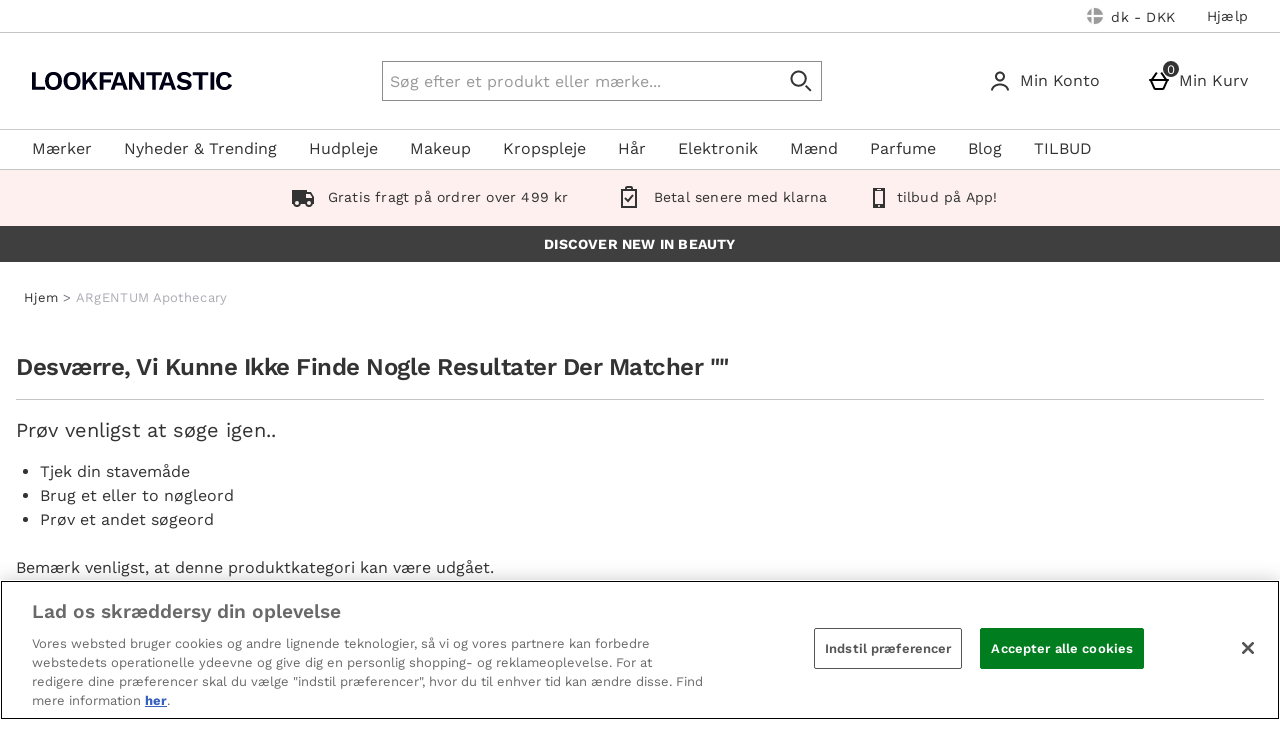

--- FILE ---
content_type: text/css
request_url: https://static.thcdn.com/www/styles/css/lfint/rebrand/sharded/product_list_pages-4eb3cdef74.css
body_size: 22610
content:
.productListContent_banner{display:block;width:100%}.productListContent_content{box-sizing:border-box;display:flex;padding-left:8px;padding-right:8px;margin-top:24px;margin-bottom:0;margin-left:auto;margin-right:auto;max-width:1400px;align-items:flex-start}@media (min-width:600px){.productListContent_content{padding-left:16px;padding-right:16px}}.productListContent_facetsSection{width:100%;top:88px;position:sticky}.productListContent_facets{display:none}@media screen and (min-width:900px){.productListContent_facets{box-sizing:border-box;flex-grow:0;flex-shrink:0;flex-basis:calc(25% - 16px);margin-left:8px;margin-right:8px;display:initial;box-sizing:border-box}}@media screen and (min-width:900px) and (min-width:600px){.productListContent_facets{flex-grow:0;flex-shrink:0;flex-basis:calc(25% - 32px)}}@media screen and (min-width:900px) and (min-width:600px){.productListContent_facets{margin-left:16px;margin-right:16px}}.productListContent_productList{box-sizing:border-box;flex-grow:0;flex-shrink:0;flex-basis:100%;margin-left:0;margin-right:0}@media (min-width:600px){.productListContent_productList{margin-left:0;margin-right:0}}@media screen and (min-width:900px){.productListContent_productList{box-sizing:border-box;flex-grow:0;flex-shrink:0;flex-basis:75%;margin-left:0;margin-right:0}}@media screen and (min-width:900px) and (min-width:600px){.productListContent_productList{margin-left:0;margin-right:0}}.productListContent_titleAndDescriptionWrapper{box-sizing:border-box;display:flex;flex-direction:row;padding-left:0;padding-right:0;margin-bottom:40px}@media (min-width:600px){.productListContent_titleAndDescriptionWrapper{padding-left:0;padding-right:0}}.productListContent_titleAndDescription{text-align:left;box-sizing:border-box;flex-grow:0;flex-shrink:0;flex-basis:calc(100% - 16px);margin-left:8px;margin-right:8px}@media screen and (min-width:600px){.productListContent_titleAndDescription{flex-grow:0;flex-shrink:0;flex-basis:calc(100% - 32px)}}@media (min-width:600px){.productListContent_titleAndDescription{margin-left:16px;margin-right:16px}}@media screen and (min-width:900px){.productListContent_titleAndDescription{box-sizing:border-box;flex-grow:0;flex-shrink:0;flex-basis:calc(66.66667% - 16px);margin-left:8px;margin-right:8px}}@media screen and (min-width:900px) and (min-width:600px){.productListContent_titleAndDescription{flex-grow:0;flex-shrink:0;flex-basis:calc(66.66667% - 32px)}}@media screen and (min-width:900px) and (min-width:600px){.productListContent_titleAndDescription{margin-left:16px;margin-right:16px}}.productListContent_titleAndDescriptionEndSection{display:none}@media screen and (max-width:900px){.productListContent_titleAndDescriptionEndSection{box-sizing:border-box;flex-grow:0;flex-shrink:0;flex-basis:calc(33.33333% - 16px);margin-left:8px;margin-right:8px}}@media screen and (max-width:900px) and (min-width:600px){.productListContent_titleAndDescriptionEndSection{flex-grow:0;flex-shrink:0;flex-basis:calc(33.33333% - 32px)}}@media screen and (max-width:900px) and (min-width:600px){.productListContent_titleAndDescriptionEndSection{margin-left:16px;margin-right:16px}}.productListContent_sortAndPagination-top{display:none}@media screen and (min-width:900px){.productListContent_sortAndPagination-top{box-sizing:border-box;display:flex;padding-left:0;padding-right:0;box-sizing:border-box;flex-grow:0;flex-shrink:0;flex-basis:calc(100% - 16px);margin-left:8px;margin-right:8px}}@media screen and (min-width:900px) and (min-width:600px){.productListContent_sortAndPagination-top{padding-left:0;padding-right:0}}@media screen and (min-width:900px) and (min-width:600px){.productListContent_sortAndPagination-top{flex-grow:0;flex-shrink:0;flex-basis:calc(100% - 32px)}}@media screen and (min-width:900px) and (min-width:600px){.productListContent_sortAndPagination-top{margin-left:16px;margin-right:16px}}.productListContent_sortAndPaginationWrapper{width:100%}.productListContent_sortAndPagination-bottom{display:flex;justify-content:center;width:100%;margin-bottom:24px}.productListContent_sortAndPagination-bottom .pagination_pages{width:100%}.productListContent_sortAndPagination-bottom .pagination_sort{display:none}@media screen and (min-width:900px){.productListContent_sortAndPagination-bottom{justify-content:flex-end}}.productListContent_productListAll{box-sizing:border-box;display:flex;flex-wrap:wrap;padding-left:0;padding-right:0}@media (min-width:600px){.productListContent_productListAll{padding-left:0;padding-right:0}}.productListContent_product{box-sizing:border-box;flex-grow:0;flex-shrink:0;flex-basis:calc(50% - 16px);margin-left:8px;margin-right:8px;margin-top:0;margin-bottom:32px}@media screen and (min-width:600px){.productListContent_product{flex-grow:0;flex-shrink:0;flex-basis:calc(50% - 32px)}}@media (min-width:600px){.productListContent_product{margin-left:16px;margin-right:16px}}@media screen and (min-width:900px){.productListContent_product{box-sizing:border-box;flex-grow:0;flex-shrink:0;flex-basis:calc(33.33333% - 16px);margin-left:8px;margin-right:8px}}@media screen and (min-width:900px) and (min-width:600px){.productListContent_product{flex-grow:0;flex-shrink:0;flex-basis:calc(33.33333% - 32px)}}@media screen and (min-width:900px) and (min-width:600px){.productListContent_product{margin-left:16px;margin-right:16px}}.productListProducts_products{margin:0;padding:0;list-style:none;line-height:unset;box-sizing:border-box;display:flex;flex-wrap:wrap;padding-left:0;padding-right:0;margin-top:24px}@media (min-width:600px){.productListProducts_products{padding-left:0;padding-right:0}}.productListProducts_products .productListProducts_product{box-sizing:border-box;flex-grow:0;flex-shrink:0;flex-basis:calc(50% - 16px);margin-left:8px;margin-right:8px;margin-bottom:48px}@media screen and (min-width:600px){.productListProducts_products .productListProducts_product{flex-grow:0;flex-shrink:0;flex-basis:calc(50% - 32px)}}@media (min-width:600px){.productListProducts_products .productListProducts_product{margin-left:16px;margin-right:16px}}@media screen and (min-width:900px){.productListProducts_products .productListProducts_product{box-sizing:border-box;flex-grow:0;flex-shrink:0;flex-basis:calc(33.33333% - 16px);margin-left:8px;margin-right:8px;margin-bottom:56px}}@media screen and (min-width:900px) and (min-width:600px){.productListProducts_products .productListProducts_product{flex-grow:0;flex-shrink:0;flex-basis:calc(33.33333% - 32px)}}@media screen and (min-width:900px) and (min-width:600px){.productListProducts_products .productListProducts_product{margin-left:16px;margin-right:16px}}@media screen and (min-width:900px){.productListProducts_products .productListProducts_product.no_facets,.productListProducts_products .productListProducts_product[data-horizontal-facets=true]{box-sizing:border-box;flex-grow:0;flex-shrink:0;flex-basis:calc(25% - 16px);margin-left:8px;margin-right:8px}}@media screen and (min-width:900px) and (min-width:600px){.productListProducts_products .productListProducts_product.no_facets,.productListProducts_products .productListProducts_product[data-horizontal-facets=true]{flex-grow:0;flex-shrink:0;flex-basis:calc(25% - 32px)}}@media screen and (min-width:900px) and (min-width:600px){.productListProducts_products .productListProducts_product.no_facets,.productListProducts_products .productListProducts_product[data-horizontal-facets=true]{margin-left:16px;margin-right:16px}}.productListProducts_products .productListProducts_product .productBlock{margin:0;height:100%;padding-top:0;padding-bottom:0;padding-left:0;padding-right:0}.productListProducts_products .productAddToWishlist .productAddToWishlist_button_default{margin-top:4px;margin-right:4px;margin-bottom:4px;background:0 0;border-radius:25px}@media (min-width:600px){.productListProducts_products .productAddToWishlist .productAddToWishlist_button_default{margin-top:8px;margin-right:8px;margin-bottom:8px}.productListProducts_products .productAddToWishlist .productAddToWishlist_button_default:hover{background:#fdf0ee}.productListProducts_products .productAddToWishlist .productAddToWishlist_button_default:focus,.productListProducts_products .productAddToWishlist .productAddToWishlist_button_default[aria-expanded=true]{background:#f7a193;outline:3px solid #f7a193}}.productListProducts_products .productAddToWishlist .productAddToWishlist_button_default .productAddToWishlist_text{display:none}.productDescription{max-width:1400px;width:100%;margin-left:auto;margin-right:auto}@media screen and (min-width:940px){.productDescription{max-width:600px}}.productDescription iframe{margin-bottom:0;width:100%;height:180px}@media screen and (min-width:540px){.productDescription iframe{width:100%;height:360px}}.productDescription table{border-collapse:collapse;width:100%;margin-bottom:16px}.productDescription-tabbed{border-style:solid;border-color:#c4c4c4;border-left-width:1px;border-right-width:1px;border-top-width:0;border-bottom-width:1px;margin-bottom:32px}@media screen and (min-width:1180px){.productDescription-tabbed{margin-top:32px;border-top-width:0;border-bottom-width:1px}}.productDescription_tabbedControl{background:0 0;padding:0;border:0;width:100%;display:flex}.productDescription_contentPropertyList{margin-top:32px;margin-bottom:16px;margin-left:0;margin-right:0}@media screen and (min-width:1180px){.productDescription_contentPropertyList{border-bottom-width:0;margin-top:0;margin-bottom:0;margin-left:0;margin-right:0}}@media screen and (min-width:1180px){.productDescription_contentPropertyList-tabbed{display:flex;flex-wrap:wrap;margin-top:0;margin-bottom:0;background-color:#f2f2f2}}.productDescription_accordionControl{display:flex;width:100%;background:0 0;padding:0;border:0;cursor:pointer}.athenaProductPage_descriptionTabs .productDescription_contentPropertyListItem:last-of-type{border-bottom-color:#c4c4c4;border-top-color:#c4c4c4}.athenaProductPage_descriptionTabs .productDescription_contentPropertyListItem{border-top-color:#c4c4c4}.athenaProductPage_descriptionTabs .productDescription_contentPropertyListItem-active:last-of-type{border-bottom-color:#fff}.productDescription_contentPropertyListItem{display:flex;flex-wrap:wrap;align-items:center;flex-grow:1;background-color:transparent;border-top-width:1px;border-top-style:solid;border-top-color:#c4c4c4}@media screen and (min-width:1180px){.productDescription_contentPropertyListItem{border-top-width:1px}}.productDescription_contentPropertyListItem:last-of-type{border-bottom-width:1px;border-bottom-style:solid;border-bottom-color:#c4c4c4}.productDescription_contentPropertyListItem:focus-within{border-top-width:2px;border-bottom-width:1px;border-bottom-style:solid;border-bottom-color:#c4c4c4}.productDescription_contentPropertyListItem:focus-within:last-of-type{border-bottom-width:2px}.productDescription_contentPropertyListItem_Control{background:0 0;padding:0;border:0;width:100%;display:flex}.productDescription_contentPropertyListItem-tabbed{cursor:pointer}@media screen and (min-width:1180px){.productDescription_contentPropertyListItem-tabbed{flex-basis:0;flex-grow:1;border-right-style:solid;border-right-width:1px;border-right-color:#c4c4c4;border-bottom-style:solid;border-bottom-width:1px;border-bottom-color:#c4c4c4}.productDescription_contentPropertyListItem-tabbed:last-child{border-right-width:0;border-bottom-width:1px}}div[data-always-accordions] .productDescription_contentPropertyListItem-active{background-color:transparent}.productDescription_contentPropertyListItem-active:last-of-type{border-bottom-color:#fff}@media screen and (min-width:1180px){.productDescription_contentPropertyListItem-active{background-color:#fff;border-bottom-width:1px;border-bottom-style:solid;border-bottom-color:#fff}}.productDescription_contentWrapper{display:flex;flex-direction:row;width:100%}.productDescription_contentWrapper:nth-child(odd){background-color:#f8f8f8}@media screen and (max-width:540px){.productDescription_contentWrapper{display:block;background-color:transparent}}.productDescription_contentProperties{display:flex;flex-basis:100%;flex-direction:column;padding-top:8px;padding-bottom:8px;padding-left:8px;padding-right:8px}@media screen and (min-width:540px){.productDescription_contentProperties{flex-wrap:wrap;align-items:flex-start;padding-bottom:32px}}.productDescription_contentProperties[id$="8"]{padding-right:8px}@media screen and (min-width:1180px){.productDescription_contentProperties_list{align-items:stretch}}.productDescription_contentProperties-tabbed{display:block;max-width:100%}.productDescription_contentProperties-tabbed-Reviews{border-bottom-width:0}@media screen and (min-width:1180px){.productDescription_contentProperties-tabbed-Reviews{border-bottom-width:1px}}@media screen and (min-width:1180px){.productDescription_contentProperties-tabbed{display:none}}.productDescription_contentPropertyHeading{font-family:"Work Sans",sans-serif;font-size:20px;line-height:1.4;letter-spacing:0;color:#333;font-weight:400;text-transform:none;text-align:left;padding-top:16px;padding-bottom:16px;margin-left:0;margin-bottom:0;color:#333}@media screen and (min-width:540px){.productDescription_contentPropertyHeading{font-family:"Work Sans",sans-serif;font-size:20px;line-height:1.4;letter-spacing:0;color:#333;font-weight:400;text-transform:none}}div[data-always-accordions] .productDescription_contentPropertyHeading-tabbed{text-align:left;padding-left:0}@media screen and (min-width:1180px){.productDescription_contentPropertyHeading-tabbed{width:100%;text-align:center;margin-left:0;text-transform:uppercase;cursor:default}}.productDescription_contentPropertyHeading-tabbed:hover{cursor:default}div[data-always-accordions] .productDescription_icon{display:flex}.productDescription_icon{margin-left:auto;padding-left:8px;padding-top:8px;padding-right:8px;padding-bottom:8px;align-self:stretch;display:flex;align-items:center}@media screen and (max-width:539px){.productDescription_icon{flex-basis:10%}}@media screen and (min-width:1180px){.productDescription_icon{display:none}}@media screen and (min-width:1180px){.productDescription_icon-accordion{display:flex}}div[data-always-accordions] .productDescription_icon-hide{display:none}.productDescription_icon-hide{display:none}.productDescription_synopsisContent h1,.productDescription_synopsisContent h2,.productDescription_synopsisContent h3{font-family:"Work Sans",sans-serif;font-size:34px;line-height:36px;letter-spacing:0;color:#333;font-weight:300}.productDescription_synopsisContent h1 strong,.productDescription_synopsisContent h2 strong,.productDescription_synopsisContent h3 strong{font-size:inherit;font-weight:inherit;font-family:inherit;letter-spacing:inherit;line-height:inherit;font-style:inherit;text-decoration:inherit;color:inherit}.productDescription_synopsisContent h4,.productDescription_synopsisContent h5,.productDescription_synopsisContent h6{font-family:"Work Sans",sans-serif;font-size:24px;line-height:32px;letter-spacing:-.5px;color:#333;font-weight:600;margin-top:0;margin-bottom:0}.productDescription_synopsisContent h4 strong,.productDescription_synopsisContent h5 strong,.productDescription_synopsisContent h6 strong{font-size:inherit;font-weight:inherit;font-family:inherit;letter-spacing:inherit;line-height:inherit;font-style:inherit;text-decoration:inherit;color:inherit}.productDescription_synopsisContent,.productDescription_synopsisContent{width:100%}.productDescription_synopsisContent,.productDescription_synopsisContent p{font-family:"Work Sans",sans-serif;font-size:16px;line-height:1.5;letter-spacing:0;color:#333;font-weight:400;text-transform:none;margin-bottom:12px;margin-top:0}.productDescription_synopsisContent strong{font-family:"Work Sans",sans-serif;font-size:16px;line-height:1.5;letter-spacing:0;color:#333;font-weight:400;text-transform:none;font-weight:700}.productDescription_synopsisContent em{font-family:"Work Sans",sans-serif;font-size:16px;line-height:1.5;letter-spacing:0;color:#333;font-weight:400;text-transform:none;font-style:italic;font-weight:inherit}.productDescription_synopsisContent ul{font-family:"Work Sans",sans-serif;font-size:16px;line-height:1.5;letter-spacing:0;color:#333;font-weight:400;text-transform:none;margin-left:16px}html[dir=rtl] .productDescription_synopsisContent ol{margin-right:16px}.productDescription_synopsisContent li{font-family:"Work Sans",sans-serif;font-size:16px;line-height:1.5;letter-spacing:0;color:#333;font-weight:400;text-transform:none;list-style:disc;margin-bottom:8px}.productDescription_synopsisContent a{background-color:transparent;border-color:transparent;border-width:0;border-style:none;padding:0;font-size:16px;font-family:"Work Sans",sans-serif;color:#000;border-radius:0;display:inline;text-decoration:none;box-sizing:border-box}.productDescription_synopsisContent a:hover{background-color:transparent;color:#333;text-decoration:underline;cursor:pointer}.productDescription_synopsisContent a[disabled],.productDescription_synopsisContent a.disabled{color:gray;text-decoration:line-through;cursor:not-allowed}.productDescription_synopsisContent table{width:100%;table-layout:fixed;word-break:break-word;margin-left:auto;margin-right:auto;border:1px solid #c4c4c4}.productDescription_synopsisContent table tr{border:1px solid #c4c4c4}.productDescription_synopsisContent table tr:nth-child(odd){background:#eaeaea}.productDescription_synopsisContent table td,.productDescription_synopsisContent table th{padding:12px}.productDescription_synopsisContent table td,.productDescription_synopsisContent table span{font-family:"Work Sans",sans-serif;font-size:13px;line-height:20px;letter-spacing:.3px;color:#333;font-weight:400}@media screen and (min-width:540px){.productDescription_synopsisContent table td,.productDescription_synopsisContent table span{font-family:"Work Sans",sans-serif;font-size:16px;line-height:1.5;letter-spacing:0;color:#333;font-weight:400;text-transform:none}}.productDescription_contentPropertyName{display:flex;align-items:flex-start;flex-basis:25%;padding-top:8px;padding-right:16px;padding-bottom:8px;padding-left:16px;margin-right:48px}@media screen and (min-width:540px){.productDescription_contentPropertyName{min-height:48px}}.productDescription_contentPropertyLabelStyle{font-family:"Work Sans",sans-serif;font-size:16px;line-height:1.5;letter-spacing:0;color:#333;font-weight:400;text-transform:none;font-weight:700}.productDescription_contentPropertyValue{font-family:"Work Sans",sans-serif;font-size:16px;line-height:1.5;letter-spacing:0;color:#333;font-weight:400;text-transform:none;flex-basis:75%;padding-top:8px;padding-right:8px;padding-bottom:8px;padding-left:16px;word-break:break-word;margin:0}.productDescription_contentPropertyValue[data-information-component=hondaSpec] table{table-layout:fixed}.productDescription_contentPropertyValue[data-information-component=nutritionalInformation] p{margin-top:16px}.productDescription_contentPropertyValue[data-information-component=nutritionalInformation] table{table-layout:fixed;margin:0}.productDescription_contentPropertyValue[data-information-component=nutritionalInformation] td{padding:0}.productDescription_contentPropertyValue[data-information-component=dietarySuitability]{margin-top:24px}.productDescription_contentPropertyValue .productDescription_contentPropertyValue_Separator{display:none}.productDescription_contentPropertyValue .productDescription_contentPropertyValue_value{list-style:none}.productDescription_contentPropertyValue_castList .productDescription_contentPropertyValue_value,.productDescription_contentPropertyValue_region .productDescription_contentPropertyValue_value{display:inline-flex;align-items:center;list-style:none}.productDescription_contentPropertyValue_castList .productDescription_contentPropertyValue_value::after,.productDescription_contentPropertyValue_region .productDescription_contentPropertyValue_value::after{content:","}.productDescription_contentPropertyValue_castList .productDescription_contentPropertyValue_value:last-child::after,.productDescription_contentPropertyValue_region .productDescription_contentPropertyValue_value:last-child::after{content:""}.productDescription_contentPropertyValue p{font-family:"Work Sans",sans-serif;font-size:16px;line-height:1.5;letter-spacing:0;color:#333;font-weight:400;text-transform:none;margin-bottom:12px}.productDescription_contentPropertyValue div{font-size:inherit;line-height:inherit}.productDescription_contentPropertyValue strong,.productDescription_contentPropertyValue strong span{font-family:"Work Sans",sans-serif;font-size:16px;line-height:1.5;letter-spacing:0;color:#333;font-weight:400;text-transform:none;font-weight:700}.productDescription_contentPropertyValue ul{font-family:"Work Sans",sans-serif;font-size:16px;line-height:1.5;letter-spacing:0;color:#333;font-weight:400;text-transform:none;margin-left:16px}.productDescription_contentPropertyValue li{font-family:"Work Sans",sans-serif;font-size:16px;line-height:1.5;letter-spacing:0;color:#333;font-weight:400;text-transform:none;list-style:disc}.productDescription_contentPropertyValue ol{font-family:"Work Sans",sans-serif;font-size:16px;line-height:1.5;letter-spacing:0;color:#333;font-weight:400;text-transform:none;margin-left:16px}.productDescription_contentPropertyValue ol li{list-style:decimal}.productDescription_contentPropertyValue caption{font-family:"Work Sans",sans-serif;font-size:22px;line-height:32px;letter-spacing:-.5px;color:#333;font-weight:400;margin-top:0;margin-bottom:8px}.productDescription_contentPropertyValue td{font-family:"Work Sans",sans-serif;font-size:16px;line-height:1.5;letter-spacing:0;color:#333;font-weight:400;text-transform:none;padding-top:4px;padding-bottom:4px}.productDescription_contentPropertyValue sup{font-family:"Work Sans",sans-serif;font-size:16px;line-height:1.5;letter-spacing:0;color:#333;font-weight:400;text-transform:none;font-size:smaller;vertical-align:super}.productDescription_contentPropertyValue sub{font-family:"Work Sans",sans-serif;font-size:16px;line-height:1.5;letter-spacing:0;color:#333;font-weight:400;text-transform:none;font-size:smaller;vertical-align:sub}.productDescription_expand{fill:#333;height:24px;width:24px}.productDescription_expandChevron{fill:#333;height:24px;width:24px}.productDescription_collapse{fill:#333;height:24px;width:24px}.productDescription_collapseChevron{fill:#333;height:24px;width:24px}.productDescription_expandChevronStroke,.productDescription_collapseChevronStroke{stroke:#333;stroke-width:2}.productDescription_tabbedContent{display:none}@media screen and (min-width:1180px){.productDescription_tabbedContent{display:flex;flex-wrap:wrap;padding-top:16px;padding-right:16px;padding-bottom:16px;padding-left:16px;background-color:#fff}}@media screen and (min-width:1180px){.productDescription_synopsisContent-tabbed{flex-basis:65%;flex-grow:1}}.productDescription_keyBenefitsTitle{font-family:"Work Sans",sans-serif;font-size:34px;line-height:36px;letter-spacing:0;color:#333;font-weight:300}@media screen and (min-width:1180px){.productDescription_keyBenefitsContent{flex-basis:35%}}@media screen and (min-width:1180px){.productDescription_keyBenefitsContentInner{margin-left:32px}}.productDescription_keyBenefitsContentInner .productDescription_contentPropertyName{display:none}.productDescription_contentProperties-hide{display:none}@media screen and (min-width:1180px){.productDescription_contentProperties_list.openAccordions{display:flex}}.productDescription_contentProperties_list_YouTube{height:315px;width:100%;padding:unset}.productDescription_DeliveryAndReturnsDetails h4{font-family:"Work Sans",sans-serif;font-size:13px;line-height:20px;letter-spacing:.3px;color:#333;font-weight:400;margin-bottom:12px}.productDescription_DeliveryAndReturnsDetails p{font-family:"Work Sans",sans-serif;font-size:16px;line-height:1.5;letter-spacing:0;color:#333;font-weight:400;text-transform:none;margin-bottom:12px;margin-top:0}.productDescription_DeliveryAndReturnsDetails p a{text-decoration:underline}.productDescription_DeliveryAndReturnsDetails p a:hover{font-family:"Work Sans",sans-serif;font-size:16px;line-height:1.5;letter-spacing:0;color:#333;font-weight:400;text-transform:none}.productDescription_DeliveryDetails p{font-family:"Work Sans",sans-serif;font-size:16px;line-height:1.5;letter-spacing:0;color:#333;font-weight:400;text-transform:none;margin-bottom:12px;margin-top:0}.productDescription_DeliveryDetails p a{text-decoration:underline}.productDescription_DeliveryDetails p a:hover{font-family:"Work Sans",sans-serif;font-size:16px;line-height:1.5;letter-spacing:0;color:#333;font-weight:400;text-transform:none}.productDescription_ReturnsDetails p{font-family:"Work Sans",sans-serif;font-size:16px;line-height:1.5;letter-spacing:0;color:#333;font-weight:400;text-transform:none;margin-bottom:12px;margin-top:0}.productDescription_ReturnsDetails p a{text-decoration:underline}.productDescription_ReturnsDetails p a:hover{font-family:"Work Sans",sans-serif;font-size:16px;line-height:1.5;letter-spacing:0;color:#333;font-weight:400;text-transform:none}.productDescription_contentProperties_list_YouTube_transcriptButton{background-color:#000;border-width:2px;border-style:solid;border-color:#000;font-family:"Work Sans",sans-serif;font-size:15px;letter-spacing:.19px;text-transform:uppercase;color:#fff;line-height:1.33;display:inline-block;transition:background-color .2s;padding:12.5px 12px;border-radius:6px;cursor:pointer;text-align:center;box-sizing:border-box}.productDescription_contentProperties_list_YouTube_transcriptButton:hover{background-color:#f7a193;border-color:#f7a193;color:#000;text-decoration:underline}.productDescription_contentProperties_list_YouTube_transcriptButton:focus{background-color:#f7a193;color:#000;border-color:#f7a193;box-shadow:0 0 0 2px #fff inset}.productDescription_contentProperties_list_YouTube_transcriptButton:focus-within{background-color:#f7a193;color:#000;border-color:#f7a193;box-shadow:0 0 0 2px #fff inset}.productDescription_contentProperties_list_YouTube_transcriptButton::-moz-focus-inner{border:0}.productDescription_contentProperties_list_YouTube_transcriptButton:active{background-color:#d1887c;border-color:#d1887c;color:#000}.productDescription_contentProperties_list_YouTube_transcriptButton[disabled],.productDescription_contentProperties_list_YouTube_transcriptButton.disabled{background-color:#ccc;border-color:#ccc;color:#fff;cursor:default;text-decoration:none}.productDescription_contentProperties_list_YouTube_transcriptButton:not(:focus){position:absolute;width:1px;height:1px;margin:-1px;padding:0;border:0;overflow:hidden;clip:rect(0 0 0 0)}.productDescription_contentProperties_list_YouTube_transcriptButton:focus{margin:8px auto}.athenaProductDescription_contentPropertyList{margin-bottom:4px}@media screen and (min-width:900px){.athenaProductDescription_contentPropertyList{margin-bottom:4px}}.athenaProductDescriptionList_contentProperty-videoReference{position:relative;padding-bottom:56.25%;height:0;width:100%;margin-bottom:12.8px}.productDescription_download{font-family:"Work Sans",sans-serif;font-size:16px;line-height:1.5;letter-spacing:0;color:#333;font-weight:400;text-transform:none;color:#000}.productDescription_download_container{display:flex;flex-direction:column}.productDescription_synopsisContent .productDescription_deliveryDetailsAccordion_title{font-family:"Work Sans",sans-serif;font-size:22px;line-height:32px;letter-spacing:-.5px;color:#333;font-weight:400}body.responsiveFacets_noScroll{overflow:hidden}@media screen and (min-width:900px){body.responsiveFacets_noScroll{overflow:initial}}.responsiveFacets_overrideButtonStyle{border:0;background:0 0}.responsiveFacets_refine{width:100%;color:#333;border:1px solid #8c8c8c;border-radius:4px;height:40px;font-size:14px;background-color:transparent;display:flex;margin-left:auto;align-items:center;padding:4.8px 9.6px;cursor:pointer;box-sizing:border-box}@media screen and (min-width:900px){.responsiveFacets_refine{display:none}}.responsiveFacets_refine-active{color:#ccc;border:1.25px solid #ccc}.responsiveFacets_refine-active .responsiveFacets_filterSVG_fillContainer{fill:#ccc}.responsiveFacets_refine-active .responsiveFacets_refineText{color:#ccc}.responsiveFacets_refineText{font-family:"Work Sans",sans-serif;font-size:16px;line-height:1.5;letter-spacing:0;color:#333;font-weight:400;text-transform:none;white-space:nowrap;overflow:hidden;text-overflow:ellipsis}.responsiveFacets_filterSVG{width:20px;height:20px;margin-top:0;margin-bottom:0;margin-left:auto;margin-right:0;padding-top:0;padding-bottom:0;padding-left:8px;padding-right:0;box-sizing:content-box}.responsiveFacets_filterSVG_fillContainer{fill:#333}.responsiveFacets_filterGravitySVG{width:20px;height:20px;margin-top:0;margin-bottom:0;margin-left:auto;margin-right:0;padding-top:0;padding-bottom:0;padding-left:8px;padding-right:0;box-sizing:content-box}.responsiveFacets_filterGravitySVG .responsiveFacets_filterGravitySVGFill{fill:#000}.responsiveFacets_container{background:#f2f2f2;left:0;right:0;top:100%;bottom:-100%;flex-direction:column;z-index:9999;position:absolute;visibility:hidden;opacity:0;height:0}.responsiveFacets_container .responsiveFacets_head,.responsiveFacets_container .responsiveFacets_content,.responsiveFacets_container .responsiveFacets_saveContainer,.responsiveFacets_container .responsiveFacets_error{display:none}.responsiveFacets_container[data-show=true]{padding:0 0 60px 0;height:unset;top:0;bottom:0;position:fixed;display:flex;visibility:visible;opacity:1}.responsiveFacets_container[data-show=true] .responsiveFacets_head{display:flex}.responsiveFacets_container[data-show=true] .responsiveFacets_content,.responsiveFacets_container[data-show=true] .responsiveFacets_saveContainer,.responsiveFacets_container[data-show=true] .responsiveFacets_error{display:block}.responsiveFacets_container[data-show=true] .responsiveFacets_content.cn,.responsiveFacets_container[data-show=true] .responsiveFacets_saveContainer.cn,.responsiveFacets_container[data-show=true] .responsiveFacets_error.cn{display:block;width:100%;box-sizing:border-box;padding:7px;border-radius:6px;position:relative;margin-top:8px;margin-bottom:8px;font-family:"Work Sans",sans-serif;font-weight:700;font-size:14px;line-height:normal;color:#a82a30;background-color:#fff2f2;border-width:1px;border-style:solid;border-color:#f2dada;display:flex;justify-content:flex-start;align-items:center}.responsiveFacets_container[data-show=true] .responsiveFacets_content.cn:before,.responsiveFacets_container[data-show=true] .responsiveFacets_saveContainer.cn:before,.responsiveFacets_container[data-show=true] .responsiveFacets_error.cn:before{background-image:url(https://static.thgcdn.cn/www/common/svg/alert/danger-8fde4c97a3.svg);background-origin:content-box;position:relative;padding-right:7px;background-repeat:no-repeat;content:'';display:inline-block;width:24px;height:24px;min-width:24px;vertical-align:top}.responsiveFacets_container[data-child-open=true] .responsiveFacets_clearAll,.responsiveFacets_container[data-child-open=true] .responsiveFacets_menuClose,.responsiveFacets_container[data-child-open=true] .responsiveFacets_selectionContainer,.responsiveFacets_container[data-child-open=true] .responsiveFacets_sectionHead-mobile{display:none}@media screen and (min-width:900px){.responsiveFacets_container{background:#fff;display:block;border:0 solid #d0d5da;padding:0;overflow-y:visible;position:static;visibility:visible;opacity:1;height:auto}.responsiveFacets_container .responsiveFacets_head{display:flex}.responsiveFacets_container .responsiveFacets_content,.responsiveFacets_container .responsiveFacets_saveContainer,.responsiveFacets_container .responsiveFacets_error{display:block}}.responsiveFacets_container-transitioned{transition:top .3s linear}.responsiveFacets_head{flex:0;margin:0;border-bottom:none;position:relative}@media screen and (min-width:900px){.responsiveFacets_head{display:flex;flex-wrap:nowrap;align-items:center;margin:0 0 8px 0;padding:8px 0 16px 0}}.responsiveFacets_menuClose{position:absolute;stroke:#333;top:11.2px;right:1.6px}.responsiveFacets_menuClose:focus{outline:2px solid #000}@media screen and (min-width:900px){.responsiveFacets_menuClose{display:none}}.responsiveFacets_title{font-family:"Work Sans",sans-serif;font-size:20px;line-height:1.4;letter-spacing:0;color:#333;font-weight:600;text-transform:none;font-weight:700;text-transform:none;flex:1;text-align:center}@media screen and (min-width:900px){.responsiveFacets_title{text-align:left}}.responsiveFacets_clearAll{font-family:"Work Sans",sans-serif;font-size:14px;line-height:20px;letter-spacing:.2px;color:#333;font-weight:400;display:flex;color:#000;flex:0;bottom:50%;transform:translateY(50%);min-width:-webkit-fit-content;min-width:-moz-fit-content;min-width:fit-content;position:absolute;cursor:pointer;left:15px;height:50px}.responsiveFacets_clearAll:focus{text-decoration:underline;outline:0;border:2px solid #000}@media screen and (min-width:900px){.responsiveFacets_clearAll{position:absolute;transform:none;left:unset;bottom:unset;height:unset;width:unset;right:0;top:0}}.responsiveFacets_content{flex:1;overflow-y:auto;margin-top:-1px}.responsiveFacets_selectionContainer{background:#fff;margin:0 0 8px 0;padding:8px 0;border-top:1px solid #d0d5da;border-bottom:1px solid #d0d5da}@media screen and (min-width:900px){.responsiveFacets_selectionContainer{background:initial;margin:0 0 0 0;padding:0;border-top:none;border-bottom:none}}.responsiveFacets_selection{display:flex;align-items:center;padding:8px 16px;margin:0;border-bottom:none;cursor:pointer;text-align:left}.responsiveFacets_selection.hide{display:none}.responsiveFacets_selection:hover{opacity:.75}.responsiveFacets_selection:focus{border-bottom-width:1px;border-bottom-style:solid;border-bottom-color:#000;outline:0}@media screen and (min-width:900px){.responsiveFacets_selection{background:initial;padding:0;border-bottom:none;margin:8px 0}}.responsiveFacets_selectionClear{display:inline-block;height:15px;width:15px;margin-top:0;margin-bottom:0;margin-left:0;margin-right:8px;transform:none;position:relative}.responsiveFacets_selectionClear:before,.responsiveFacets_selectionClear:after{content:'';display:inline-block;height:15px;width:2.5px;background:#f7a193;position:absolute;top:0;left:0}.responsiveFacets_selectionClear:before{transform:translate(5.5px) rotate(calc(1*45deg))}.responsiveFacets_selectionClear:after{transform:translate(6px) rotate(calc(1*135deg))}.responsiveFacets_selectionClear:focus{outline:2px solid #000}.responsiveFacets_selectionName{font-family:"Work Sans",sans-serif;font-size:16px;line-height:1.5;letter-spacing:0;color:#333;font-weight:400;text-transform:none;display:inline}@media screen and (min-width:900px){.responsiveFacets_selectionName{font-family:"Work Sans",sans-serif;font-size:16px;line-height:1.5;letter-spacing:0;color:#333;font-weight:400;text-transform:none}}.responsiveFacets_selectionValue{font-family:"Work Sans",sans-serif;font-size:16px;line-height:1.5;letter-spacing:0;color:#333;font-weight:400;text-transform:none;display:inline;font-weight:700}@media screen and (min-width:900px){.responsiveFacets_selectionValue{font-family:"Work Sans",sans-serif;font-size:16px;line-height:1.5;letter-spacing:0;color:#333;font-weight:400;text-transform:none;font-weight:700}}.responsiveFacets_sectionHead-mobile{font-family:"Work Sans",sans-serif;font-size:16px;line-height:1.5;letter-spacing:0;color:#333;font-weight:400;text-transform:none;background:#fff;padding:16px;border-bottom:1px solid #d0d5da;font-weight:400;width:100%;text-align:left;cursor:pointer;position:relative}.responsiveFacets_sectionHead-mobile:first-of-type{border-top:1px solid #d0d5da}.responsiveFacets_sectionHead-mobile:hover{background:#f9f9f9}.responsiveFacets_sectionHead-mobile:focus{background:#f9f9f9;border-left:8px solid #000;outline:0}@media screen and (min-width:900px){.responsiveFacets_sectionHead-mobile{display:none}}.responsiveFacets_sectionHead-mobile svg{position:absolute;right:6.4px;top:0;bottom:0;margin:auto;width:30px;height:30px;transform:rotate(calc(1*90deg))}.responsiveFacets_sectionCount{display:inline-flex;align-items:center;justify-content:center;width:1.5rem;height:1.5rem;color:#fff;font-size:75%;background:#f7a193;margin-top:0;margin-bottom:0;margin-left:4px;margin-right:0;border-radius:50%;vertical-align:middle}.responsiveFacets_section{overflow-y:auto}.responsiveFacets_sectionContainer{background:#f2f2f2;min-height:100%;display:flex;flex-direction:column;left:100%;right:-100%;top:0;bottom:0;position:fixed;transition:left .15s ease-out,right .15s ease-out;z-index:1}.responsiveFacets_sectionContainer[data-show=true]{left:0;right:0}.responsiveFacets_sectionContainer[data-closed=true] .responsiveFacets_sectionContentWrapper,.responsiveFacets_sectionContainer[data-closed=true] .responsiveFacets_sectionHeadWrapper{display:none}@media screen and (min-width:900px){.responsiveFacets_sectionContainer{background:#fff;position:relative;min-height:0;margin-top:24px;transition:max-height .15s ease-out;overflow:hidden;left:0;right:0;top:0;bottom:0}.responsiveFacets_sectionContainer:last-of-type{margin-bottom:0}.responsiveFacets_sectionContainer[data-closed=true] .responsiveFacets_sectionContentWrapper,.responsiveFacets_sectionContainer[data-closed=true] .responsiveFacets_sectionHeadWrapper{visibility:visible}}.responsiveFacets_sectionHeadWrapper{position:relative;width:100%}.responsiveFacets_sectionHead{display:none}@media screen and (min-width:900px){.responsiveFacets_sectionHead{width:100%;border-top:none;border-bottom:1px solid #d0d5da;border-top:none;position:relative;display:flex;flex-wrap:nowrap;align-items:center;padding:8px auto;margin:0 0 8px 0;pointer-events:all}.responsiveFacets_sectionHead[data-selected=false]{cursor:pointer}.responsiveFacets_sectionHead:disabled{color:#333}.responsiveFacets_sectionHead:focus{border-bottom-style:solid;border-bottom-width:2px;border-bottom-color:#000;outline:0}}.responsiveFacets_mobileSectionTitle{display:flex;position:relative;pointer-events:none;width:100%;padding:16px 0;border-bottom:1px solid #d0d5da}@media screen and (min-width:900px){.responsiveFacets_mobileSectionTitle{display:none}}.responsiveFacets_sectionBackArrow{left:0;top:0;position:absolute;height:100%;padding:0 16px}.responsiveFacets_sectionBackArrow svg{transform:rotate(calc(1*-90deg));height:30px;width:30px}.responsiveFacets_sectionBackArrow:focus{outline:1px solid #000}@media screen and (min-width:900px){.responsiveFacets_sectionBackArrow{display:none}}.responsiveFacets_sectionTitle{font-family:"Work Sans",sans-serif;font-size:16px;line-height:1.5;letter-spacing:0;color:#333;font-weight:700;text-transform:none;font-weight:700;flex:1;text-align:center}@media screen and (min-width:900px){.responsiveFacets_sectionTitle{text-align:left}}.responsiveFacets_sectionClear{font-family:"Work Sans",sans-serif;font-size:14px;line-height:20px;letter-spacing:.2px;color:#333;font-weight:400;color:#000;min-width:-webkit-fit-content;min-width:-moz-fit-content;min-width:fit-content;margin-left:8px;right:16px;bottom:50%;transform:translateY(50%);position:absolute;cursor:pointer}.responsiveFacets_sectionClear:focus,.responsiveFacets_sectionClear:hover{text-decoration:underline;outline:0;border:2px solid #000}@media screen and (min-width:900px){.responsiveFacets_sectionClear{position:absolute;transform:none;right:0}}.responsiveFacets_sectionCaret{display:none;flex:0 0 auto;box-sizing:border-box}.responsiveFacets_sectionHead[aria-expanded=false] .responsiveFacets_sectionCaret{transform:rotate(calc(1*180deg))}@media screen and (min-width:900px){.responsiveFacets_sectionCaret{display:block}}.responsiveFacets_sectionContentWrapper{margin-top:-1px;margin-bottom:60px;overflow-y:auto}@media screen and (min-width:900px){.responsiveFacets_sectionContentWrapper{margin-bottom:0}}.responsiveFacets_sectionContentWrapper::-webkit-scrollbar{width:8px}.responsiveFacets_sectionContentWrapper::-webkit-scrollbar-track{border-radius:6px;background:#f2f2f2}.responsiveFacets_sectionContentWrapper::-webkit-scrollbar-thumb{border-radius:0;background:#ccc}.responsiveFacets_sectionContent{background:#fff}.responsiveFacets_sectionContent.mobilePriceFacet{padding-top:32px;padding-bottom:32px}.responsiveFacets_sectionContent .responsiveFacets_sectionContent_legend{display:block}@media screen and (min-width:900px){.responsiveFacets_sectionContent{background:initial;height:initial;max-height:10em;margin-bottom:0;padding:0}}.responsiveFacets_sectionItemLabel{position:relative}.responsiveFacets_sectionItem{display:flex;align-items:center;padding-top:16px;padding-bottom:16px;padding-left:16px;padding-right:16px;border-bottom:1px solid #d0d5da;margin:0;cursor:pointer}@media screen and (max-width:900px){.responsiveFacets_sectionItem{padding-top:16px}}.responsiveFacets_sectionItem:first-of-type{border-top:1px solid #d0d5da}@media screen and (min-width:900px){.responsiveFacets_sectionItem:first-of-type{border-top:none}}.responsiveFacets_sectionItem:hover{text-decoration:underline}@media screen and (min-width:900px){.responsiveFacets_sectionItem{padding:4px;border-bottom:none}}.responsiveFacets_sectionItemCheckbox{opacity:0;position:absolute;width:100%;height:100%}.responsiveFacets_sectionItemCheckbox:focus+.responsiveFacets_sectionItem{border:1px solid #000;border-left-width:4px}.responsiveFacets_sectionItemCheckbox:checked+.responsiveFacets_sectionItem .responsiveFacets_sectionItemValue:before{background:#000;border:1px solid #d0d5da;box-shadow:inset 0 0 0 1px #fff}.responsiveFacets_sectionItemValue{font-family:"Work Sans",sans-serif;font-size:16px;line-height:1.5;letter-spacing:0;color:#333;font-weight:400;text-transform:none;display:flex}.responsiveFacets_sectionItemValue:before{content:'';background:#fff;height:17px;width:17px;border:1px solid #d0d5da;margin-top:0;margin-bottom:0;margin-left:0;margin-right:8px;vertical-align:middle;flex-shrink:0}@media screen and (min-width:900px){.responsiveFacets_sectionItemValue{font-family:"Work Sans",sans-serif;font-size:16px;line-height:1.5;letter-spacing:0;color:#333;font-weight:400;text-transform:none;display:flex;align-items:center}.responsiveFacets_sectionItemValue:before{margin-top:0;margin-bottom:0;margin-left:0;margin-right:8px}}.responsiveFacets_sectionItemValue.responsiveFacets_sectionItem_fastTrack{align-items:center}.responsiveFacets_sectionItemValue.responsiveFacets_sectionItem_fastTrack .fastTrackIcon_text{font-size:15px}.responsiveFacets_sectionItemValue.responsiveFacets_sectionItem_fastTrack .fastTrackIcon{padding-right:4px;fill:#000;margin:auto;width:30px;height:30px}.responsiveFacets_sectionItemValue.responsiveFacets_sectionItem_fastTrack .fastTrackIcon.apac{width:38px;height:38px}.responsiveFacets_saveContainer{display:none;left:0;right:0;bottom:0;padding:8px;background:#f2f2f2;border-top:1px solid #d0d5da;position:fixed;z-index:2}.responsiveFacets_container[data-show=true] .responsiveFacets_saveContainer{display:block}@media screen and (min-width:900px){.responsiveFacets_saveContainer.responsiveFacets_saveContainer.responsiveFacets_saveContainer{display:none}}.responsiveFacets_save{background-color:#000;border-width:2px;border-style:solid;border-color:#000;font-family:"Work Sans",sans-serif;font-size:15px;letter-spacing:.19px;text-transform:uppercase;color:#fff;line-height:1.33;display:inline-block;transition:background-color .2s;padding:12.5px 12px;border-radius:6px;cursor:pointer;text-align:center;box-sizing:border-box;width:100%;margin:unset;text-align:center}.responsiveFacets_save:hover{background-color:#f7a193;border-color:#f7a193;color:#000;text-decoration:underline}.responsiveFacets_save:focus{background-color:#f7a193;color:#000;border-color:#f7a193;box-shadow:0 0 0 2px #fff inset}.responsiveFacets_save:focus-within{background-color:#f7a193;color:#000;border-color:#f7a193;box-shadow:0 0 0 2px #fff inset}.responsiveFacets_save::-moz-focus-inner{border:0}.responsiveFacets_save:active{background-color:#d1887c;border-color:#d1887c;color:#000}.responsiveFacets_save[disabled],.responsiveFacets_save.disabled{background-color:#ccc;border-color:#ccc;color:#fff;cursor:default;text-decoration:none}.responsiveFacets_error{display:block;width:100%;box-sizing:border-box;padding:7px;border-radius:6px;position:relative;margin-top:8px;margin-bottom:8px;font-family:"Work Sans",sans-serif;font-weight:700;font-size:14px;line-height:normal;color:#a82a30;background-color:#fff2f2;border-width:1px;border-style:solid;border-color:#f2dada;display:flex;justify-content:flex-start;align-items:center;width:calc(100% - 16px);left:8px;right:8px;bottom:0;margin-bottom:8px;transition:transform .15s ease-out,bottom .15s ease-out;transform:translateY(100%) translateY(8px);z-index:9999;position:fixed}.responsiveFacets_error:before{background-image:url(//static.thcdn.com/www/common/svg/alert/danger-8fde4c97a3.svg);background-origin:content-box;position:relative;padding-right:7px;background-repeat:no-repeat;content:'';display:inline-block;width:24px;height:24px;min-width:24px;vertical-align:top}.responsiveFacets_error:not([data-show=true]){bottom:-100px!important}.responsiveFacets_error[data-show=true]{transform:translateY(0)}@media screen and (min-width:900px){.responsiveFacets_error{margin-bottom:0;transform:translateY(100%) translateY(8px)}.responsiveFacets_error.responsiveFacets_error{bottom:8px!important}}.responsiveFacets_fastTrackFacet_count{font-size:inherit;margin-top:2px}.responsiveFacets_priceErrorMessageWrapper.category{width:250px;margin:0 auto;margin-bottom:24px}.responsiveFacets_priceErrorMessageWrapper.top{background:#fff;margin:0 auto;padding:8px;border-top:1px solid #d0d5da}.responsiveFacets_priceErrorMessageWrapper.hide{display:none}.responsiveFacets_priceErrorIcon{display:inline-flex;align-items:center;justify-content:center;vertical-align:middle}.responsiveFacets_priceErrorIcon.hide{display:none}.priceFacetSectionCount.hide{display:none}.responsiveFacets_priceErrorMessageIcon{transform:none;position:inherit;padding:0;fill:#000;width:20px;height:20px}.responsiveFacets_checkIcon{transform:none;position:inherit;fill:#fff;width:10px;height:10px}.responsiveFacets_goToProductSectionButton{display:none}@media screen and (min-width:900px){.responsiveFacets_goToProductSectionButton{display:flex}.responsiveFacets_goToProductSectionButton:focus{position:inherit;height:auto;width:auto;overflow:auto;clip:auto;background-color:#fff;border-width:1px;border-style:solid;border-color:#000;font-family:"Work Sans",sans-serif;font-size:16px;letter-spacing:.19px;text-transform:uppercase;text-decoration:none;color:#000;line-height:1.5;display:inline-block;transition:background-color .2s;padding:12.5px 12px;border-radius:6px;cursor:pointer;text-align:center;box-sizing:border-box}.responsiveFacets_goToProductSectionButton:focus:hover{background-color:#fdf0ee}.responsiveFacets_goToProductSectionButton:focus:focus{background-color:#fdf0ee;border-width:0;box-shadow:inset 0 0 0 2px #000}.responsiveFacets_goToProductSectionButton:focus:focus-within{background-color:#fdf0ee;border-width:0;box-shadow:inset 0 0 0 2px #000}.responsiveFacets_goToProductSectionButton:focus::-moz-focus-inner{border:0}.responsiveFacets_goToProductSectionButton:focus:active{background-color:#d1887c;border-color:#d1887c;color:#000}.responsiveFacets_goToProductSectionButton:focus[disabled],.responsiveFacets_goToProductSectionButton:focus.disabled{background-color:#ccc;border-color:#ccc;color:#fff;cursor:default}.responsiveFacets_goToProductSectionButton:focus.responsiveFacets_goToProductSectionButton_bottom{margin-top:8px}}.responsiveFacets_indexableFacets_hiddenLink{display:none}.responsiveEmptySearchResult{padding-left:0;padding-right:0}.responsiveEmptySearchResult_searchString{font-size:inherit;font-weight:inherit;font-family:inherit;letter-spacing:inherit;line-height:inherit;font-style:inherit;text-decoration:inherit;color:inherit}.responsiveEmptySearchResult_check{list-style:disc inside;padding-left:24px}.responsiveEmptySearchResult_title{font-family:"Work Sans",sans-serif;font-size:24px;line-height:32px;letter-spacing:-.5px;color:#333;font-weight:600;padding-bottom:16px;margin-bottom:16px;border-bottom:1px solid #c4c4c4}.responsiveEmptySearchResult_title.responsiveEmptySearchResult_title.listTitle_results{padding-left:0;text-align:left;float:none;width:100%;display:block}.responsiveEmptySearchResult_discontinued{font-family:"Work Sans",sans-serif;font-size:16px;line-height:1.5;letter-spacing:0;color:#333;font-weight:400;text-transform:none;padding-top:24px}.responsiveEmptySearchResult_heading{font-family:"Work Sans",sans-serif;font-size:20px;line-height:1.4;letter-spacing:0;color:#333;font-weight:400;text-transform:none;padding-bottom:16px}.responsiveEmptySearchResult_input_label{width:85%;max-width:500px}.responsiveEmptySearchResult_wrapper{padding-top:32px;margin-top:24px;margin-bottom:24px;border-top:1px solid #c4c4c4}.responsiveEmptySearchResult_wrapper .noSearchResults_input{box-sizing:border-box;font-family:"Work Sans",sans-serif;font-size:14px;line-height:14px;border:1px solid #8c8c8c;border-radius:4px;padding:7px;background-color:#fff;outline:0;width:100%}.responsiveEmptySearchResult_wrapper .noSearchResults_input[disabled],.responsiveEmptySearchResult_wrapper .noSearchResults_input.disabled,.responsiveEmptySearchResult_wrapper .noSearchResults_input:disabled{opacity:.5;cursor:not-allowed;background-color:#fff;border:1px solid #ccc}.responsiveEmptySearchResult_wrapper .noSearchResults_input[readonly],.responsiveEmptySearchResult_wrapper .noSearchResults_input.readonly{border-color:transparent}.responsiveEmptySearchResult_wrapper .noSearchResults_input:focus{border-color:#000}.responsiveEmptySearchResult_wrapper .noSearchResults_input::-moz-placeholder{font-family:"Work Sans",sans-serif;font-size:16px;line-height:1.5;letter-spacing:0;color:#333;font-weight:400;text-transform:none;color:#999}.responsiveEmptySearchResult_wrapper .noSearchResults_input:-ms-input-placeholder{font-family:"Work Sans",sans-serif;font-size:16px;line-height:1.5;letter-spacing:0;color:#333;font-weight:400;text-transform:none;color:#999}.responsiveEmptySearchResult_wrapper .noSearchResults_input::placeholder{font-family:"Work Sans",sans-serif;font-size:16px;line-height:1.5;letter-spacing:0;color:#333;font-weight:400;text-transform:none;color:#999}.responsiveEmptySearchResult_listItem{font-family:"Work Sans",sans-serif;font-size:16px;line-height:1.5;letter-spacing:0;color:#333;font-weight:400;text-transform:none;list-style:disc}.noSearchResults_searchIconPath{fill:#fff}.responsiveEmptySearchResultV1{padding-left:0;padding-right:0}.responsiveEmptySearchResultV1_content{display:flex;flex-wrap:wrap;justify-content:center;flex-direction:column;align-items:center;padding-bottom:32px;gap:16px}.responsiveEmptySearchResultV1_searchString{font-size:inherit;font-weight:inherit;font-family:inherit;letter-spacing:inherit;line-height:inherit;font-style:inherit;text-decoration:inherit;color:inherit}.responsiveEmptySearchResultV1_check{display:flex;flex-wrap:wrap;-moz-column-gap:16px;column-gap:16px;flex-direction:column}@media screen and (min-width:700px){.responsiveEmptySearchResultV1_check{flex-direction:row}}.responsiveEmptySearchResultV1_title_container{display:flex;align-self:center}.responsiveEmptySearchResultV1_title{font-family:"Work Sans",sans-serif;font-size:34px;line-height:36px;letter-spacing:0;color:#333;font-weight:300}.responsiveEmptySearchResultV1_title.responsiveEmptySearchResultV1_title.listTitle_results{display:block;float:none;width:100%;margin-top:0;font-weight:300;text-transform:none}.responsiveEmptySearchResultV1_title.responsiveEmptySearchResultV1_title.listTitle_results .responsiveEmptySearchResultV1_searchString{font-weight:700}.responsiveEmptySearchResultV1_heading{font-family:"Work Sans",sans-serif;font-size:22px;line-height:32px;letter-spacing:-.5px;color:#333;font-weight:400;font-weight:700}.responsiveEmptySearchResultV1_suggestions{padding:8px}.responsiveEmptySearchResultV1_separator{padding-bottom:32px}.responsiveEmptySearchResultV1_suggestions_title{font-family:"Work Sans",sans-serif;font-size:20px;line-height:1.4;letter-spacing:0;color:#333;font-weight:400;text-transform:none;font-weight:700}.responsiveEmptySearchResultV1_suggestion_text{font-family:"Work Sans",sans-serif;font-size:16px;line-height:1.5;letter-spacing:0;color:#333;font-weight:400;text-transform:none;text-decoration:underline;color:#605bff}#responsiveEmptySearchResultV1_suggestion_4{display:none}#responsiveEmptySearchResultV1_suggestion_5{display:none}#responsiveEmptySearchResultV1_or_text_3{display:none}#responsiveEmptySearchResultV1_or_text_4{display:none}#responsiveEmptySearchResultV1_or_text_5{display:none}.responsiveEmptySearchResultV1_input_label{width:85%;max-width:500px}.responsiveEmptySearchResultV1_wrapper{display:flex;width:100%}.responsiveEmptySearchResultV1_wrapper .noSearchResults_form{justify-content:center}.responsiveEmptySearchResultV1_wrapper .noSearchResults_button{background:0 0;border-color:#8c8c8c}.responsiveEmptySearchResultV1_wrapper .noSearchResults_button:focus{border-color:#000}.responsiveEmptySearchResultV1_wrapper .noSearchResults_input{box-sizing:border-box;font-family:"Work Sans",sans-serif;font-size:14px;line-height:14px;border:1px solid #8c8c8c;border-radius:4px;padding:7px;background-color:#fff;outline:0;width:100%}.responsiveEmptySearchResultV1_wrapper .noSearchResults_input[disabled],.responsiveEmptySearchResultV1_wrapper .noSearchResults_input.disabled,.responsiveEmptySearchResultV1_wrapper .noSearchResults_input:disabled{opacity:.5;cursor:not-allowed;background-color:#fff;border:1px solid #ccc}.responsiveEmptySearchResultV1_wrapper .noSearchResults_input[readonly],.responsiveEmptySearchResultV1_wrapper .noSearchResults_input.readonly{border-color:transparent}.responsiveEmptySearchResultV1_wrapper .noSearchResults_input:focus{border-color:#000}.responsiveEmptySearchResultV1_wrapper .noSearchResults_input::-moz-placeholder{font-family:"Work Sans",sans-serif;font-size:16px;line-height:1.5;letter-spacing:0;color:#333;font-weight:400;text-transform:none;color:#999}.responsiveEmptySearchResultV1_wrapper .noSearchResults_input:-ms-input-placeholder{font-family:"Work Sans",sans-serif;font-size:16px;line-height:1.5;letter-spacing:0;color:#333;font-weight:400;text-transform:none;color:#999}.responsiveEmptySearchResultV1_wrapper .noSearchResults_input::placeholder{font-family:"Work Sans",sans-serif;font-size:16px;line-height:1.5;letter-spacing:0;color:#333;font-weight:400;text-transform:none;color:#999}.responsiveEmptySearchResultV1_wrapper input[type=text]:not(.headerSearch_input){border-right:0}.responsiveEmptySearchResultV1_list{display:flex;flex-wrap:wrap;justify-content:flex-start;align-items:center;gap:16px}@media screen and (min-width:700px){.responsiveEmptySearchResultV1_list{justify-content:center}}.responsiveEmptySearchResultV1_listItem{font-family:"Work Sans",sans-serif;font-size:16px;line-height:1.5;letter-spacing:0;color:#333;font-weight:400;text-transform:none;display:flex;flex-wrap:wrap;align-items:center;gap:8px}.noSearchResults_searchIconPath{fill:#fff}.product_suggestions_resultsListProductDetails{display:flex;flex-direction:column;flex-grow:1}.product_suggestions_resultsListProductLink{display:flex;flex-direction:column;gap:16px}.product_suggestions_resultsListProductLink:hover{text-decoration:none}.product_suggestions_resultsListProductTitle{flex-grow:1}.responsiveProductListHeader{box-sizing:border-box;display:flex;flex-direction:column;padding-left:0;padding-right:0;box-sizing:border-box;max-width:100%;width:auto;display:flex;flex-grow:1;flex-shrink:1;flex-basis:auto;margin-left:8px;margin-right:8px;box-sizing:border-box;margin-bottom:24px;max-width:1400px}@media (min-width:600px){.responsiveProductListHeader{padding-left:0;padding-right:0}}@media (min-width:600px){.responsiveProductListHeader{margin-left:16px;margin-right:16px}}@media screen and (min-width:600px){.responsiveProductListHeader{margin-top:0}}@media screen and (min-width:900px){.responsiveProductListHeader{box-sizing:border-box;flex-grow:0;flex-shrink:0;flex-basis:calc(66.66667% - 16px);margin-left:8px;margin-right:8px}}@media screen and (min-width:900px) and (min-width:600px){.responsiveProductListHeader{flex-grow:0;flex-shrink:0;flex-basis:calc(66.66667% - 32px)}}@media screen and (min-width:900px) and (min-width:600px){.responsiveProductListHeader{margin-left:16px;margin-right:16px}}@media screen and (min-width:1400px){.responsiveProductListHeader{margin-left:auto;margin-right:auto}}.responsiveProductListHeader_wrapper{display:flex;flex-direction:column}.responsiveProductListHeader_title{font-family:"Work Sans",sans-serif;font-size:22px;line-height:32px;color:#333;letter-spacing:-.5px;font-weight:600;color:inherit;padding:0 0 8px 0;margin:0;flex-grow:1}@media screen and (min-width:600px){.responsiveProductListHeader_title{font-family:"Work Sans",sans-serif;font-size:24px;line-height:32px;letter-spacing:-.5px;color:#333;font-weight:600;color:inherit}}.responsiveProductListHeader_resultsCount{font-family:"Work Sans",sans-serif;font-size:14px;line-height:20px;letter-spacing:.2px;color:#333;font-weight:400;color:inherit;padding:0;margin:0;display:flex}.responsiveProductListHeader_resultsCount.responsiveProductListHeader_resultsCount.listTitle_results{padding-left:initial;text-align:initial;float:initial;width:initial;display:block}@media screen and (min-width:900px){.responsiveProductListHeader_resultsCount{display:flex}}.responsiveProductListHeader_description,.responsiveProductListFooter_description{width:100%;margin:24px 0 0 0;flex:1 1}@media screen and (min-width:900px){.responsiveProductListHeader_description,.responsiveProductListFooter_description{margin:24px 0 0 0;width:100%;max-width:900px}}.responsiveProductListHeader_description ul,.responsiveProductListHeader_description li,.responsiveProductListFooter_description ul,.responsiveProductListFooter_description li{list-style:disc inside}.responsiveProductListHeader_description h2,.responsiveProductListFooter_description h2{font-weight:700}.responsiveProductListHeader_description img,.responsiveProductListFooter_description img{width:100%}.responsiveProductListFooter_description{padding-left:8px;padding-right:8px}.responsiveProductListHeader_description_and_pagination_wrapper{display:flex;flex-direction:column;flex-wrap:wrap}@media screen and (min-width:900px){.responsiveProductListHeader_description_and_pagination_wrapper{flex-direction:row;margin-bottom:8px}}.responsiveProductListHeader_description_and_pagination_wrapper .responsiveProductListPage_sortAndPagination{width:100%;align-items:flex-end;margin-top:24px}@media screen and (min-width:900px){.responsiveProductListHeader_description_and_pagination_wrapper .responsiveProductListPage_sortAndPagination{width:45%;margin-top:0;padding-bottom:0}}.responsiveProductListHeader_description_and_pagination_wrapper .responsiveProductListPage_sortAndPagination .responsiveProductListPage_topPagination{margin-right:0}.responsiveProductListFooter_description-always-expanded{padding-left:8px;padding-right:8px;margin-bottom:32px}.responsiveProductListPage{box-sizing:border-box;display:flex;flex-wrap:wrap;padding-left:8px;padding-right:8px;max-width:1400px;margin-top:24px;margin-left:auto;margin-right:auto;background:0 0}@media (min-width:600px){.responsiveProductListPage{padding-left:16px;padding-right:16px}}@media screen and (min-width:900px){.responsiveProductListPage[data-horizontal-facets=true] .responsiveProductListPage_facets{display:none}.responsiveProductListPage[data-horizontal-facets=true] .responsiveProductListPage_sort{display:none}}@media (min-width:900px){.responsiveProductListPage{flex-wrap:nowrap;flex-direction:row-reverse}}@media screen and (max-width:900px){.sticky-wrapper{z-index:1;position:sticky;background:#fff;padding-top:8px;padding-bottom:16px;border-bottom:solid 1px #c4c4c4;outline:solid 2px #fff}}.responsiveProductListPage_facets{box-sizing:border-box;flex-grow:0;flex-shrink:0;flex-basis:calc(25% - 16px);margin-left:8px;margin-right:8px;padding-right:0}@media screen and (min-width:600px){.responsiveProductListPage_facets{flex-grow:0;flex-shrink:0;flex-basis:calc(25% - 32px)}}@media (min-width:600px){.responsiveProductListPage_facets{margin-left:16px;margin-right:16px}}@media screen and (min-width:900px){.responsiveProductListPage_facets{margin-bottom:16px}}.responsiveProductListPage_facets .responsiveFacets_head{min-height:70px}@media screen and (min-width:900px){.responsiveProductListPage_facets .responsiveFacets_head{min-height:inherit;padding:8px 0 16px 0}}.responsiveProductListPage_facets[data-show=true] .responsiveFacets_head{display:flex}.responsiveProductListPage_facets .responsiveFacets_sectionHead{min-height:60px}@media screen and (min-width:900px){.responsiveProductListPage_facets .responsiveFacets_sectionHead{display:flex;min-height:inherit;padding:8px 0}}.responsiveProductListPage_facets .responsiveFacets_sectionHead:focus{border-bottom-style:solid;border-bottom-width:2px;border-bottom-color:#000;outline:0}.responsiveProductListPage_facets .responsiveFacets_title,.responsiveProductListPage_facets .responsiveFacets_sectionTitle{max-width:50%;margin:auto}@media screen and (min-width:900px){.responsiveProductListPage_facets .responsiveFacets_title,.responsiveProductListPage_facets .responsiveFacets_sectionTitle{margin:0 auto;max-width:none}}@-webkit-keyframes fadein{0%{opacity:0}to{opacity:1}}@keyframes fadein{0%{opacity:0}to{opacity:1}}.responsiveProductListPage_horizontalFacets{box-sizing:border-box;flex-grow:0;flex-shrink:0;flex-basis:calc(25% - 16px);margin-left:8px;margin-right:8px;display:none;max-width:1400px}@media screen and (min-width:600px){.responsiveProductListPage_horizontalFacets{flex-grow:0;flex-shrink:0;flex-basis:calc(25% - 32px)}}@media (min-width:600px){.responsiveProductListPage_horizontalFacets{margin-left:16px;margin-right:16px}}@media screen and (min-width:900px){.responsiveProductListPage_horizontalFacets{display:block;margin-left:16px;margin-right:16px;margin-bottom:16px}}@media screen and (min-width:1400px){.responsiveProductListPage_horizontalFacets{margin-left:auto;margin-right:auto}}.responsiveProductListPage_horizontalFacets.sticky{position:fixed;max-width:100%;z-index:10;box-shadow:0 4px 7px 0 #a1a1a1;-webkit-animation:fadein .5s forwards;animation:fadein .5s forwards;margin:0;left:0;right:0}.responsiveProductListPage_mainContent{box-sizing:border-box;flex-grow:0;flex-shrink:0;flex-basis:100%;margin-left:0;margin-right:0;display:block;overflow:hidden}@media (min-width:600px){.responsiveProductListPage_mainContent{margin-left:0;margin-right:0}}.responsiveProductListPage_mainContent .productListProducts_products .productBlock_save .productBlock_saveLabel{display:inline-block}.responsiveProductListPage_mainContent .productListProducts_products .productBlock_price .productBlock_priceValue{font-family:"Work Sans",sans-serif;font-size:18px;line-height:1.33;color:#333;font-weight:600}@media screen and (min-width:900px){.responsiveProductListPage_mainContent .productListProducts_products .productBlock_price .productBlock_priceValue{font-family:"Work Sans",sans-serif;font-size:20px;line-height:1.4;letter-spacing:0;color:#333;font-weight:600;text-transform:none}}@media (min-width:900px){.responsiveProductListPage_mainContent{box-sizing:border-box;flex-grow:1;flex-shrink:1;flex-basis:0;margin-left:0;margin-right:0}}@media (min-width:900px) and (min-width:600px){.responsiveProductListPage_mainContent{margin-left:0;margin-right:0}}.productListProducts{max-width:1400px}@media screen and (min-width:1400px){.productListProducts{margin-left:auto;margin-right:auto}}@media screen and (min-width:900px){.responsiveProductListPage_mainContent_withFacets{box-sizing:border-box;flex-grow:0;flex-shrink:0;flex-basis:75%;margin-left:0;margin-right:0;flex-shrink:1}}@media screen and (min-width:900px) and (min-width:600px){.responsiveProductListPage_mainContent_withFacets{margin-left:0;margin-right:0}}.responsiveProductListPage_sortAndPagination{box-sizing:border-box;display:flex;justify-content:flex-end;padding-left:0;padding-right:0;background-color:transparent;border:0;padding-top:0;padding-bottom:56px;padding-left:0;padding-right:0}@media (min-width:600px){.responsiveProductListPage_sortAndPagination{padding-left:0;padding-right:0}}.responsiveProductListPage_sortAndPagination.no-facets{justify-content:flex-start}@media (min-width:900px){.responsiveProductListPage_sortAndPagination{justify-content:space-between;background-color:transparent;padding-left:0;padding-right:0}}.responsiveProductListPage_sort{box-sizing:border-box;flex-grow:0;flex-shrink:0;flex-basis:calc(50% - 16px);margin-left:8px;margin-right:8px}@media screen and (min-width:600px){.responsiveProductListPage_sort{flex-grow:0;flex-shrink:0;flex-basis:calc(50% - 32px)}}@media (min-width:600px){.responsiveProductListPage_sort{margin-left:16px;margin-right:16px}}@media (min-width:900px){.responsiveProductListPage_sort{box-sizing:border-box;flex-grow:0;flex-shrink:0;flex-basis:calc(33.33333% - 16px);margin-left:8px;margin-right:8px}}@media screen and (min-width:900px) and (min-width:600px){.responsiveProductListPage_sort{flex-grow:0;flex-shrink:0;flex-basis:calc(33.33333% - 32px)}}@media (min-width:900px) and (min-width:600px){.responsiveProductListPage_sort{margin-left:16px;margin-right:16px}}.responsiveProductListPage_refine{box-sizing:border-box;flex-grow:0;flex-shrink:0;flex-basis:calc(50% - 16px);margin-left:8px;margin-right:8px;max-width:calc(50% - 12.8px)}@media screen and (min-width:600px){.responsiveProductListPage_refine{flex-grow:0;flex-shrink:0;flex-basis:calc(50% - 32px)}}@media (min-width:600px){.responsiveProductListPage_refine{margin-left:16px;margin-right:16px}}@media screen and (min-width:600px){.responsiveProductListPage_refine{max-width:calc(50% - 25.6px)}}@media (min-width:900px){.responsiveProductListPage_refine{display:none}}.responsiveProductListPage_topPagination{display:none}@media (min-width:900px){.responsiveProductListPage_topPagination{justify-content:flex-end;box-sizing:border-box;max-width:100%;width:auto;display:flex;flex-grow:1;flex-shrink:1;flex-basis:auto;margin-left:8px;margin-right:8px}}@media (min-width:900px) and (min-width:600px){.responsiveProductListPage_topPagination{margin-left:16px;margin-right:16px}}.responsiveProductListPage_bottomPagination{box-sizing:border-box;display:flex;justify-content:center;padding-left:8px;padding-right:8px;margin-top:24px;margin-bottom:32px}@media (min-width:600px){.responsiveProductListPage_bottomPagination{padding-left:16px;padding-right:16px}}.responsiveProductListPage_bottomPagination-above-description{margin-top:0}@media screen and (min-width:600px){.responsiveProductListPage_bottomPagination{box-sizing:border-box;display:flex;justify-content:flex-end;padding-left:8px;padding-right:8px}}@media screen and (min-width:600px) and (min-width:600px){.responsiveProductListPage_bottomPagination{padding-left:16px;padding-right:16px}}.responsiveProductListPage_bottomPagination-above-description{box-sizing:border-box;display:flex;justify-content:center;padding-left:8px;padding-right:8px;margin-top:0;margin-bottom:32px}@media (min-width:600px){.responsiveProductListPage_bottomPagination-above-description{padding-left:16px;padding-right:16px}}@media screen and (min-width:600px){.responsiveProductListPage_bottomPagination-above-description{box-sizing:border-box;display:flex;justify-content:flex-end;padding-left:8px;padding-right:8px}}@media screen and (min-width:600px) and (min-width:600px){.responsiveProductListPage_bottomPagination-above-description{padding-left:16px;padding-right:16px}}.productListContent_productList{position:relative}.responsiveProductListPage_loaderOverlay{background:rgba(255,255,255,.2);top:0;bottom:0;left:0;right:0;position:fixed;display:none;z-index:9999}.responsiveProductListPage_loaderOverlay[data-show=true]{display:block}@media all and (min-width:900px){.responsiveProductListPage_loaderOverlay{position:absolute;z-index:auto}}.responsiveProductListPage_loader{height:7em;width:7em;top:50%;left:50%;transform:translate(-50%,-50%);position:absolute}.responsiveProductListPage_loader:before{content:'';width:inherit;height:inherit;display:block;border-radius:50%;border-top:3px solid rgba(0,0,0,.2);border-right:3px solid rgba(0,0,0,.2);border-bottom:3px solid rgba(0,0,0,.2);border-left:3px solid #000;-webkit-animation:responsiveProductListPage_loaderSpin 1.1s infinite linear;animation:responsiveProductListPage_loaderSpin 1.1s infinite linear}@media all and (min-width:900px){.responsiveProductListPage_loader{left:0;margin-left:50%;margin-top:35%;position:sticky}}@-webkit-keyframes responsiveProductListPage_loaderSpin{0%{transform:rotate(0deg)}to{transform:rotate(360deg)}}@keyframes responsiveProductListPage_loaderSpin{0%{transform:rotate(0deg)}to{transform:rotate(360deg)}}.responsiveProductListPage_fastTrackSwitch .fastTrackSwitch{margin-left:8px}@media all and (min-width:600px){.responsiveProductListPage_fastTrackSwitch .fastTrackSwitch{margin-left:16px}}@media all and (min-width:900px){.responsiveProductListPage_fastTrackSwitch .fastTrackSwitch{margin-left:0;display:none}}.responsiveProductListPage_fastTrackSwitch .fastTrackSwitch .fastTrackSwitch_infoMessage.show{display:none}.responsiveProductListPage_goToRefineSectionButton{display:none}@media screen and (min-width:900px){.responsiveProductListPage_goToRefineSectionButton{display:flex}.responsiveProductListPage_goToRefineSectionButton:focus{position:inherit;height:auto;width:auto;overflow:auto;clip:auto;background-color:#fff;border-width:1px;border-style:solid;border-color:#000;font-family:"Work Sans",sans-serif;font-size:16px;letter-spacing:.19px;text-transform:uppercase;text-decoration:none;color:#000;line-height:1.5;display:inline-block;transition:background-color .2s;padding:12.5px 12px;border-radius:6px;cursor:pointer;text-align:center;box-sizing:border-box}.responsiveProductListPage_goToRefineSectionButton:focus:hover{background-color:#fdf0ee}.responsiveProductListPage_goToRefineSectionButton:focus:focus{background-color:#fdf0ee;border-width:0;box-shadow:inset 0 0 0 2px #000}.responsiveProductListPage_goToRefineSectionButton:focus:focus-within{background-color:#fdf0ee;border-width:0;box-shadow:inset 0 0 0 2px #000}.responsiveProductListPage_goToRefineSectionButton:focus::-moz-focus-inner{border:0}.responsiveProductListPage_goToRefineSectionButton:focus:active{background-color:#d1887c;border-color:#d1887c;color:#000}.responsiveProductListPage_goToRefineSectionButton:focus[disabled],.responsiveProductListPage_goToRefineSectionButton:focus.disabled{background-color:#ccc;border-color:#ccc;color:#fff;cursor:default}}.productBlock_productAddToWishlist .productAddToWishlist_buttonIcon .heart{fill:#fff;stroke:#333}.productBlock_productAddToWishlist .productAddToWishlist_buttonIcon .heartFilled{fill:#333;stroke:#333}.responsiveProductListPage_foundationMatch{padding:22px;box-shadow:inset 0 0 0 1px rgba(0,0,0,.05);background-color:#f8f8f8;display:flex;gap:24px;margin-bottom:50px;align-items:center}.responsiveProductListPage_foundationMatch-media img{border:1px solid #ddd}.responsiveProductListPage_foundationMatch-title{line-height:1.2;margin-bottom:12px;font-size:1.2rem}.responsiveProductListPage_foundationMatch-subtext{color:rgba(0,0,0,.6);line-height:1.2}@media all and (max-width:600px){.responsiveProductListPage_foundationMatch-subtext,.responsiveProductListPage_foundationMatch-title{text-align:center}}.responsivePaginationPages{display:flex;flex-direction:row;flex-wrap:nowrap;height:40px;margin-right:0;margin-left:0}@media screen and (min-width:900px){.responsivePaginationPages{margin-right:0;margin-left:0}}.responsivePaginationButton,.responsivePaginationNavigationButton{background-color:#fff;border-color:#8c8c8c;border-left-width:1px;border-top-width:1px;border-right-width:0;border-bottom-width:1px;border-style:solid;font-family:"Work Sans",sans-serif;font-size:16px;color:#333;line-height:1.2;border-radius:0;display:inline-block;cursor:pointer;text-align:center;vertical-align:middle;box-sizing:border-box;min-width:40px;padding-left:5px;padding-right:5px;height:40px;display:flex;justify-content:center;align-items:center;border-top-left-radius:0;border-top-right-radius:0;border-bottom-right-radius:0;border-bottom-left-radius:0}.responsivePaginationButton:hover,.responsivePaginationNavigationButton:hover{text-decoration:none;background-color:#fdf0ee}.responsivePaginationButton[disabled],.responsivePaginationNavigationButton[disabled],.responsivePaginationButton.disabled,.disabled.responsivePaginationNavigationButton{background-color:#fff;border-color:#c4c4c4;color:#ccc;cursor:not-allowed}.responsivePaginationButton:hover,.responsivePaginationNavigationButton:hover{background-color:inherit;color:inherit;fill:inherit}@media screen and (max-width:600px){.responsivePaginationButton--last{border-right-width:1px}}.responsivePageSelectors{list-style-type:none;margin-left:0;width:auto;height:100%;display:flex;flex-direction:row;flex-wrap:nowrap}.responsivePageSelectorActive{background-color:#000;color:#fff}.responsivePageSelectorSpacer{border-top-width:0;border-bottom-width:0;border-right-width:0;border-left-width:1px;border-color:#c4c4c4;border-style:solid;background-color:transparent;border-radius:0;color:#333;padding-left:3.5px;padding-right:3.5px;cursor:default;font-size:9.6px;line-height:16px;text-decoration:none;display:inline-block;text-align:center;vertical-align:middle;margin-left:-1px;box-sizing:border-box;width:33px;display:flex;justify-content:center;align-items:center;padding-left:5px;padding-right:5px}@media all and (min-width:1000px){.responsivePageSelectorSpacer{width:auto}}.responsivePaginationNavigationButton[disabled]{pointer-events:none;background-color:transparent;display:flex}.responsivePaginationNavigationButton[disabled] svg{opacity:.3}.responsivePaginationNavigationButton.paginationNavigationButtonPrevious{border-top-right-radius:0;border-top-left-radius:0;border-bottom-right-radius:0;border-bottom-left-radius:0}.responsivePaginationNavigationButton.paginationNavigationButtonPrevious,.responsivePaginationNavigationButton.paginationNavigationButtonPrevious[disabled]{display:none}.responsivePaginationNavigationButton.paginationNavigationButtonPrevious svg{transform:rotate(calc(1*-90deg))}@media screen and (min-width:600px){.responsivePaginationNavigationButton.paginationNavigationButtonPrevious,.responsivePaginationNavigationButton.paginationNavigationButtonPrevious[disabled]{display:flex}}.paginationNavigationButtonNext{border-top-right-radius:0;border-top-left-radius:0;border-bottom-right-radius:0;border-bottom-left-radius:0;border-right-width:1px}.paginationNavigationButtonNext,.paginationNavigationButtonNext[disabled]{display:none}.paginationNavigationButtonNext svg{transform:rotate(calc(1*90deg))}@media screen and (min-width:600px){.paginationNavigationButtonNext,.paginationNavigationButtonNext[disabled]{display:flex}}.responsiveSort{display:flex;width:100%;position:relative;text-align:left;box-sizing:border-box}.responsiveSortForm{width:100%}.responsiveSort_label{font-family:"Work Sans",sans-serif;font-size:16px;line-height:1.5;letter-spacing:0;color:#333;font-weight:400;text-transform:none;text-transform:none;display:none}@media all and (min-width:900px){.responsiveSort_label{display:inline;white-space:nowrap;height:40px;line-height:40px;padding-right:16px;margin-top:0;margin-bottom:0}}.responsiveSort_select{box-sizing:border-box;font-family:"Work Sans",sans-serif;font-size:16px;line-height:14px;border:1px solid #8c8c8c;border-radius:4px;background-color:#fff;padding:8px;min-height:24px;-webkit-appearance:none;-moz-appearance:none;appearance:none;background-image:url('data:image/svg+xml;utf8, <svg xmlns="http://www.w3.org/2000/svg" width="14.4px" height="14.4px" viewBox="0 0 23 15"><path fill="%23333333" fill-rule="evenodd" d="M3.24 1.312a1.36 1.36 0 0 0-1.907-.01 1.335 1.335 0 0 0-.021 1.886l9.328 9.416a1.33 1.33 0 0 0 1.883.012l9.414-9.333a1.332 1.332 0 0 0 .011-1.887 1.282 1.282 0 0 0-1.843-.012l-8.472 8.283L3.24 1.312z"/></svg>');background-position:right 8px center;background-repeat:no-repeat;font-family:"Work Sans",sans-serif;font-size:16px;line-height:1.5;letter-spacing:0;color:#333;font-weight:400;text-transform:none;white-space:nowrap;overflow:hidden;text-overflow:ellipsis;width:100%;min-height:0;height:40px;margin-top:0;margin-bottom:0;padding-right:19.2px;background-image:none;border-radius:inherit}.responsiveSort_select[disabled],.responsiveSort_select.disabled,.responsiveSort_select:disabled{opacity:.5;cursor:not-allowed;background-color:#ccc}.responsiveSort_select[readonly],.responsiveSort_select.readonly{border-color:transparent;background-image:none}.responsiveSort_select::-moz-placeholder{font-family:"Work Sans",sans-serif;font-size:16px;line-height:1.5;letter-spacing:0;color:#333;font-weight:400;text-transform:none;color:#999}.responsiveSort_select:-ms-input-placeholder{font-family:"Work Sans",sans-serif;font-size:16px;line-height:1.5;letter-spacing:0;color:#333;font-weight:400;text-transform:none;color:#999}.responsiveSort_select::placeholder{font-family:"Work Sans",sans-serif;font-size:16px;line-height:1.5;letter-spacing:0;color:#333;font-weight:400;text-transform:none;color:#999}.responsiveSort_selectSVG{pointer-events:none;position:absolute;right:4px;bottom:6.4px;transform:rotate(180deg)}.responsiveSort_select::-ms-expand{display:none}.responsiveBrandsPageScroll{box-sizing:border-box;position:relative;margin-top:0;margin-bottom:0;margin-left:auto;margin-right:auto;max-width:1400px;width:100%}.responsiveBrandsPageScroll_tabsWrap{position:relative;margin-bottom:8px}.responsiveBrandsPageScroll_tabsWrap .brandsPageScroll_alphabet{z-index:1;list-style:none;text-align:center;white-space:nowrap;overflow-x:scroll;background:#fff;padding-top:11.2px;padding-bottom:11.2px;padding-left:8px;padding-right:35.2px;margin-top:0;margin-bottom:0;margin-left:auto;margin-right:auto}.responsiveBrandsPageScroll_tabsWrap .brandsPageScroll_alphabet:after{position:absolute;z-index:1;width:100%;top:0;right:0;pointer-events:none;height:50px;background-image:linear-gradient(to right,rgba(255,255,255,0) 80%,rgba(255,255,255,.1) 85%,rgba(255,255,255,.7) 98%)}.responsiveBrandsPageScroll_tabsWrap .brandsPageScroll_alphabet.brandsPageScroll_onScrollFixToTop{position:fixed;box-sizing:border-box;z-index:10;opacity:1;right:0;top:48px;border-bottom:1px solid #c4c4c4;width:100%}.responsiveBrandsPageScroll_tabsWrap .brandsPageScroll_alphabet.brandsPageScroll_onScrollFixToTop:after{position:fixed}@media screen and (min-width:900px){.responsiveBrandsPageScroll_tabsWrap .brandsPageScroll_alphabet.brandsPageScroll_onScrollFixToTop{top:48px}}@media screen and (min-width:1200px){.responsiveBrandsPageScroll_tabsWrap .brandsPageScroll_alphabet.brandsPageScroll_onScrollFixToTop{top:135px}}@media screen and (min-width:900px){.responsiveBrandsPageScroll_tabsWrap .brandsPageScroll_alphabet{padding-left:0;padding-right:0;overflow-x:unset;white-space:normal}.responsiveBrandsPageScroll_tabsWrap .brandsPageScroll_alphabet:after{display:none}}.responsiveBrandsPageScroll_tabsWrap .brandsPageScroll_alphabetItem{display:inline-block;width:44px;margin-bottom:2.4px;margin-left:1.6px;margin-right:1.6px}.responsiveBrandsPageScroll_title.responsiveBrandsPageScroll_title.responsiveBrandsPageScroll_title.responsiveBrandsPageScroll_title.responsiveBrandsPageScroll_title.responsiveBrandsPageScroll_title{font-family:"Work Sans",sans-serif;font-size:20px;line-height:1.2;color:#333;font-weight:600;text-transform:uppercase;margin-top:40px;margin-bottom:20px;margin-left:0;margin-right:0;text-align:center}.responsiveBrandsPageScroll_tabsTitle{font-family:"Work Sans",sans-serif;font-size:22px;line-height:32px;letter-spacing:-.5px;color:#333;font-weight:400;margin-bottom:0;white-space:nowrap}.responsiveBrandsPageScroll_tabsItem{font-family:"Work Sans",sans-serif;font-size:16px;line-height:1.5;letter-spacing:0;color:#333;font-weight:400;text-transform:none;text-align:center;border:1px solid #c4c4c4;background:0 0;transition:background-color .2s;height:35px;padding-top:4px;padding-bottom:8px;display:block;opacity:0;box-sizing:border-box}.responsiveBrandsPageScroll_tabsItem:hover,.responsiveBrandsPageScroll_tabsItem:focus{background:#000;border-color:#000;color:#fff;text-decoration:none}.responsiveBrandsPageScroll_panel{display:flex;flex-direction:column;box-sizing:border-box}@media screen and (min-width:900px){.responsiveBrandsPageScroll_panel{padding-top:19.2px;padding-bottom:19.2px;border-bottom:1px solid #c4c4c4;flex-direction:row}}.responsiveBrandsPageScroll_tabsHeadGroup{background:#ccc;text-align:left;padding-right:16px;padding-left:16px;padding-top:8px;padding-bottom:8px;margin-top:8px;box-sizing:border-box;width:100%}@media screen and (min-width:900px){.responsiveBrandsPageScroll_tabsHeadGroup{background:#fff;width:5%;margin-top:0;padding-top:0;padding-bottom:0}}.responsiveBrandsPageScroll_brandTabsList{width:auto;margin-left:8px;margin-top:8px;margin-right:8px;box-sizing:border-box;display:flex;flex-wrap:wrap}@media screen and (min-width:900px){.responsiveBrandsPageScroll_brandTabsList{width:100%}}.responsiveBrandsPageScroll_brandTabsItem{padding-left:8px;margin-top:4px;margin-bottom:4px;margin-left:0;margin-right:16px;width:100%;display:block;box-sizing:border-box}@media screen and (min-width:900px){.responsiveBrandsPageScroll_brandTabsItem{width:25%}}.responsiveBrandsPageScroll.hasBrandLogos .responsiveBrandsPageScroll_brandTabsItem{display:flex;flex-direction:column;align-items:center;text-align:center;margin-left:8px;margin-right:8px;padding:0;margin-bottom:56px;width:calc(33% - 16px)}@media screen and (min-width:600px){.responsiveBrandsPageScroll.hasBrandLogos .responsiveBrandsPageScroll_brandTabsItem{width:calc(25% - 16px)}}@media screen and (min-width:900px){.responsiveBrandsPageScroll.hasBrandLogos .responsiveBrandsPageScroll_brandTabsItem{width:calc(20% - 16px)}}.responsiveBrandsPageScroll.hasBrandLogos .responsiveBrandsPageScroll_tabsHeadGroup{font-family:"Work Sans",sans-serif;font-size:24px;line-height:32px;letter-spacing:-.5px;color:#333;font-weight:600;background:0 0;text-align:center}@media screen and (min-width:900px){.responsiveBrandsPageScroll.hasBrandLogos .responsiveBrandsPageScroll_tabsHeadGroup{text-align:left}}.responsiveBrandsPageScroll.hasBrandLogos .responsiveBrandsPageScroll_tabsTitle{color:#333;font-family:"Work Sans",sans-serif;font-size:28px;font-weight:600;line-height:normal;letter-spacing:.43px;margin-bottom:40px}@media screen and (min-width:900px){.responsiveBrandsPageScroll.hasBrandLogos .responsiveBrandsPageScroll_tabsTitle{margin-left:16px;margin-top:56px}}.responsiveBrandsPageScroll.hasBrandLogos .responsiveBrandsPageScroll_tabsItem{color:#333;font-family:"Work Sans",sans-serif;font-size:20px;font-weight:500;line-height:1.2;letter-spacing:normal;border:0;border-radius:4px}.responsiveBrandsPageScroll.hasBrandLogos .responsiveBrandsPageScroll_tabsItem:hover,.responsiveBrandsPageScroll.hasBrandLogos .responsiveBrandsPageScroll_tabsItem:focus{background:#fef4f3}.responsiveBrandsPageScroll.hasBrandLogos .responsiveBrandsPageScroll_tabsItem:focus{border:1px solid #000}@media screen and (min-width:900px){.responsiveBrandsPageScroll.hasBrandLogos .responsiveBrandsPageScroll_brandTabsList{margin-top:48px}}@media screen and (min-width:600px){.responsiveBrandsPageScroll.hasBrandLogos .brandsPageScroll_alphabet{padding-left:0;padding-right:0;overflow-x:unset;white-space:normal}.responsiveBrandsPageScroll.hasBrandLogos .brandsPageScroll_alphabet:after{display:none}}.responsiveBrandsPageScroll_brand{font-family:"Work Sans",sans-serif;font-size:16px;line-height:1.5;letter-spacing:0;color:#333;font-weight:400;text-transform:none}.responsiveBrandsPageScroll_brandTabsImage{width:auto;height:auto;max-width:100%;max-height:100%}.responsiveBrandsPageScroll_brandTabsImageWrapper{width:100px;height:64px;margin-bottom:16px;display:inline-flex;justify-content:center;align-items:center}@media screen and (max-width:600px){.responsiveBrandsPageScroll_brandTabsImageWrapper{width:60px;height:60px}}.productImageZoom{display:flex;justify-content:center;align-items:center;top:0;bottom:0;left:0;right:0;position:fixed;z-index:99999}.productImageZoom[data-hide=true]{display:none}.productImageZoom_overlay{background:#000;top:-100px;bottom:-100px;left:-100px;right:-100px;z-index:-1;position:absolute;opacity:1}.productImageZoom_container{display:flex;flex-direction:column;width:100%;height:100%;position:relative}@media screen and (min-width:700px){.productImageZoom_container{width:100vh;height:100vh}}@media screen and (max-height:499px) and (orientation:landscape){.productImageZoom_container{display:flex;flex-direction:row;width:auto;height:100vh;position:initial}}.productImageZoom_imageWrapper{display:flex;justify-content:center;align-items:center;flex-basis:auto;flex-grow:1;flex-shrink:1;width:100%;background-repeat:no-repeat;background-size:contain;background-position:center;-webkit-user-select:none;-moz-user-select:none;-ms-user-select:none;user-select:none;cursor:move;position:relative;overflow:hidden}@media screen and (max-height:499px) and (orientation:landscape){.productImageZoom_imageWrapper{order:2;width:100vh;height:100vh}}.productImageZoom_image{display:block;background:#000;flex:0 0 auto;max-width:100%;max-height:100%;z-index:2;touch-action:none;pointer-events:none}.productImageZoom_image[data-hide=true],.productImageZoom_imagePreview[data-hide=true]{display:none}.productImageZoom_loader{width:5rem;height:5rem;left:50%;top:50%;transform:translate(-50%,-50%);position:absolute;z-index:1}.productImageZoom_loader:after{width:5rem;height:5rem;border-radius:50%}.productImageZoom_loader:after{content:'';display:block;border-top:3px solid rgba(0,0,0,.2);border-right:3px solid rgba(0,0,0,.2);border-bottom:3px solid rgba(0,0,0,.2);border-left:3px solid #000;-webkit-animation:productImageZoom_loaderSpin 1.1s infinite linear;animation:productImageZoom_loaderSpin 1.1s infinite linear}@-webkit-keyframes productImageZoom_loaderSpin{0%{transform:rotate(0deg)}to{transform:rotate(360deg)}}@keyframes productImageZoom_loaderSpin{0%{transform:rotate(0deg)}to{transform:rotate(360deg)}}.productImageZoom_thumbnails{flex-basis:auto;flex-grow:0;flex-shrink:0}@media screen and (max-height:499px) and (orientation:landscape){.productImageZoom_thumbnails{order:1;overflow-y:auto}}.productImageZoom_thumbnailContainer{display:flex;flex-wrap:nowrap;margin:4px;overflow-x:auto}@media screen and (min-width:700px){.productImageZoom_thumbnailContainer{display:block;margin:8px 0 8px -4px;overflow-x:visible}}.productImageZoom_thumbnailWrapper{display:inline-flex;justify-content:center;align-items:center;flex-basis:70px;flex-grow:0;flex-shrink:0;width:70px;height:70px;padding:4px;max-width:100%}.productImageZoom_thumbnailWrapper[data-active=true] .productImageZoom_thumbnailButton{opacity:1;outline:4px solid #000}.productImageZoom_thumbnailWrapper .productImageZoom_thumbnailButton{display:block;flex:0 0 auto;opacity:.75;background:0 0;padding:0;max-width:100%;max-height:100%}.productImageZoom_thumbnailWrapper .productImageZoom_thumbnailButton:hover,.productImageZoom_thumbnailWrapper .productImageZoom_thumbnailButton:focus{outline:4px solid #ccc}@media screen and (max-height:499px) and (orientation:landscape){.productImageZoom_thumbnailWrapper{display:flex}}.productImageZoom_thumbnail{max-width:100%;max-height:100%}.productImageZoom_exit{background:#fff;width:42px;height:42px;top:16px;right:16px;border-radius:50%;box-sizing:border-box;position:absolute;z-index:2;cursor:pointer;transform:rotate(45deg);outline:0;border-width:1px;border-style:solid;border-color:#c4c4c4}.productImageZoom_exit:hover,.productImageZoom_exit:focus{border-width:2px;border-color:#333;border-radius:50%}.productImageZoom_exit:before,.productImageZoom_exit:after{content:'';display:block;background:#333;position:absolute}.productImageZoom_exit:before{height:16px;width:2px;top:calc(50% - 8px);left:calc(50% - 1px)}.productImageZoom_exit:after{width:16px;height:2px;top:calc(50% - 1px);left:calc(50% - 8px)}.productImageZoom_icon{color:#333;background:#fff;width:42px;height:42px;right:16px;z-index:3;cursor:pointer;box-sizing:border-box;position:absolute;border-radius:50%;outline:0;border-width:1px;border-style:solid;border-color:#c4c4c4}.productImageZoom_icon:hover,.productImageZoom_icon:focus{border-width:2px;border-color:#333}.productImageZoom_icon[data-disabled=true]{cursor:not-allowed;border:0;opacity:.6;background:#ccc}.productImageZoom_icon.zoomOut{bottom:16px}.productImageZoom_icon.zoomOut:before{display:block;content:'';width:16px;height:2px;background:currentColor;left:calc(50% - 8px);top:calc(50% - 1px);position:absolute}.productImageZoom_icon.zoomIn{bottom:66px}.productImageZoom_icon.zoomIn:before{display:block;content:'';background:currentColor;width:16px;height:2px;left:calc(50% - 8px);top:calc(50% - 1px);position:absolute}.productImageZoom_icon.zoomIn:after{display:block;content:'';background:currentColor;height:16px;width:2px;left:calc(50% - 1px);top:calc(50% - 8px);position:absolute}.fingerPrintClass{display:none}.galleryDetails{background-color:#000;height:calc(100vh - 50px);width:100%;max-width:1400px;margin:auto;position:relative;overflow-x:hidden}@media (min-width:940px){.galleryDetails{height:calc(100vh - 111px)}}.galleryDetails_nav{top:50%;left:8px;width:8px;background-color:rgba(0,0,0,.75);padding-left:8px;padding-right:8px;border-radius:8px;transition:opacity .5s ease-out;transform:translateY(-50%);box-sizing:content-box;position:absolute;opacity:1}.galleryDetails_nav[data-hide=true]{opacity:0}.galleryDetails_navBullet{height:8px;width:8px;border:1px solid rgba(255,255,255,.5);border-radius:50%;margin-top:8px;margin-bottom:8px;cursor:pointer;box-sizing:content-box}.galleryDetails_navSelection{top:40px;left:8px;height:10px;width:10px;background:#fff;transition:all .1s ease-in-out;border-radius:50%;position:absolute}.galleryDetails_navUp,.galleryDetails_navDown{height:0;width:0;padding:16px;cursor:pointer;transform:translateX(-37.25%);opacity:1}.galleryDetails_navUp[data-inactive=true],.galleryDetails_navDown[data-inactive=true]{opacity:.25}.galleryDetails_navUp:before{content:'';display:block;height:7px;width:7px;border-left:2px solid #fff;border-bottom:2px solid #fff;transform:translate(-50%,-50%) rotate(135deg)}.galleryDetails_navDown:before{content:'';display:block;height:7px;width:7px;border-left:2px solid #fff;border-bottom:2px solid #fff;transform:translate(-50%,-50%) rotate(-45deg)}.galleryDetails_slider{height:100%;position:relative;transition:all .5s ease-in-out}.galleryDetails_page,.galleryDetails_container{height:100%;width:100%;overflow:hidden}.galleryDetails_imageContainer{display:inline-block;width:auto;height:100%;margin-left:50%;transform:translateX(-50%);position:relative}.galleryDetails_image{height:100%;max-width:none}.galleryDetails_alert{display:block;width:100%;box-sizing:border-box;padding:7px;border-radius:6px;position:relative;margin-top:8px;margin-bottom:8px;font-family:"Work Sans",sans-serif;font-weight:700;font-size:14px;line-height:normal;color:#a82a30;background-color:#fff2f2;border-width:1px;border-style:solid;border-color:#f2dada;display:flex;justify-content:flex-start;align-items:center;display:none;top:0;left:50%;width:auto;transform:translateX(-50%);z-index:9999;position:absolute;opacity:0}.galleryDetails_alert:before{background-image:url(//static.thcdn.com/www/common/svg/alert/danger-8fde4c97a3.svg);background-origin:content-box;position:relative;padding-right:7px;background-repeat:no-repeat;content:'';display:inline-block;width:24px;height:24px;min-width:24px;vertical-align:top}.galleryDetails_alert[data-show=true]{display:block;-webkit-animation:galleryDetails_hide 5s forwards linear;animation:galleryDetails_hide 5s forwards linear}@-webkit-keyframes galleryDetails_hide{0%,75%{opacity:1}99%{opacity:0}to{display:none}}@keyframes galleryDetails_hide{0%,75%{opacity:1}99%{opacity:0}to{display:none}}.galleryDetails_next{display:flex;flex-wrap:nowrap;flex-direction:row;align-items:center;background:rgba(255,255,255,.75);color:#333;position:absolute;left:50%;bottom:32px;border-radius:8px;padding-top:4px;padding-bottom:4px;padding-left:8px;padding-right:8px;transform:translateX(-50%);cursor:pointer}.galleryDetails_nextText{font-family:"Work Sans",sans-serif;font-size:22px;line-height:32px;letter-spacing:-.5px;color:#333;font-weight:400;color:inherit;flex-basis:100%}.galleryDetails_nextArrow{flex-basis:16px;padding-top:0;padding-bottom:0;padding-left:8px;padding-right:8px;box-sizing:content-box}.galleryDetails_hotspot{display:flex;height:32px;width:32px;position:absolute;transform:translate(-50%,-50%);align-items:center;justify-content:center;position:absolute}.galleryDetails_hotspot:before{display:block;content:url(//static.thcdn.com/www/common/svg/gallery/eye-afcba188f4.svg);height:20px;width:20px;background-color:#fff;-webkit-animation:galleryDetails_breathe 1.5s infinite;animation:galleryDetails_breathe 1.5s infinite;box-shadow:1px 1px 3px rgba(0,0,0,.25);border-radius:50%;cursor:pointer;transform:scale(1)}@-webkit-keyframes galleryDetails_breathe{0%,to{transform:scale(1)}50%{transform:scale(1.2)}}@keyframes galleryDetails_breathe{0%,to{transform:scale(1)}50%{transform:scale(1.2)}}.galleryDetails_sideView{top:0;right:0;height:100%;width:208px;background-color:#fff;transition:all .2s ease-out;transform:translateX(100%);position:absolute;touch-action:pan-y;border-right-width:1px;border-right-style:solid;border-right-color:#c4c4c4;overflow-y:auto}.galleryDetails_sideView[data-show=true]{transform:translateX(0)}.galleryDetails_sideViewOverlay{background-color:transparent;display:none;top:0;right:100%;background-color:transparent;width:100vw;height:100%;position:absolute;transition:all .2s ease-out}.galleryDetails_sideView[data-show=true] .galleryDetails_sideViewOverlay{background-color:rgba(0,0,0,.2)}.galleryDetails_product{max-height:100%;overflow-y:auto}.galleryDetails_sideViewExit{top:8px;right:8px;height:16px;width:16px;position:absolute;cursor:pointer}.galleryDetails_sideViewExit:before,.galleryDetails_sideViewExit:after{content:'';display:inline-block;height:16px;width:2px;background-color:#333}.galleryDetails_sideViewExit:before{transform:translateX(10px) rotate(-45deg)}.galleryDetails_sideViewExit:after{transform:translateX(8px) rotate(45deg)}.galleryDetails_sideViewSpinner{position:absolute;top:50%;left:50%;width:40px;height:40px;transform:translate(-50%,-50%);border:2px solid #333;border-right-color:transparent;border-radius:50%;-webkit-animation:galleryDetails_spin .8s infinite linear;animation:galleryDetails_spin .8s infinite linear}@-webkit-keyframes galleryDetails_spin{0%{transform:translate(-50%,-50%) rotate(0deg)}to{transform:translate(-50%,-50%) rotate(360deg)}}@keyframes galleryDetails_spin{0%{transform:translate(-50%,-50%) rotate(0deg)}to{transform:translate(-50%,-50%) rotate(360deg)}}.galleryDetails_productContainer{padding:16px;position:relative}.galleryDetails_productImage{display:block;width:120px;margin-top:24px;margin-bottom:0;margin-left:auto;margin-right:auto}@media screen and (min-width:500px){.galleryDetails_productImage{width:100%}}.galleryDetails_productName{margin-top:16px;margin-bottom:16px}.galleryDetails_productTitle{font-family:"Work Sans",sans-serif;font-size:22px;line-height:32px;letter-spacing:-.5px;color:#333;font-weight:400}.galleryDetails_productSubtitle{font-family:"Work Sans",sans-serif;font-size:16px;line-height:1.5;letter-spacing:0;color:#333;font-weight:400;text-transform:none}.galleryDetails_productPrice{font-family:"Work Sans",sans-serif;font-size:20px;line-height:1.4;letter-spacing:0;color:#333;font-weight:400;text-transform:none;margin-top:16px;margin-bottom:16px}.galleryDetails_productQuantity{font-family:"Work Sans",sans-serif;font-size:13px;line-height:1.54;letter-spacing:.3px;color:#333;font-weight:400;margin-bottom:8px}.galleryDetails_productBuy{background-color:#000;border-width:2px;border-style:solid;border-color:#000;font-family:"Work Sans",sans-serif;font-size:15px;letter-spacing:.19px;text-transform:uppercase;color:#fff;line-height:1.33;display:inline-block;transition:background-color .2s;padding:12.5px 12px;border-radius:6px;cursor:pointer;text-align:center;box-sizing:border-box}.galleryDetails_productBuy:hover{background-color:#f7a193;border-color:#f7a193;color:#000;text-decoration:underline}.galleryDetails_productBuy:focus{background-color:#f7a193;color:#000;border-color:#f7a193;box-shadow:0 0 0 2px #fff inset}.galleryDetails_productBuy:focus-within{background-color:#f7a193;color:#000;border-color:#f7a193;box-shadow:0 0 0 2px #fff inset}.galleryDetails_productBuy::-moz-focus-inner{border:0}.galleryDetails_productBuy:active{background-color:#d1887c;border-color:#d1887c;color:#000}.galleryDetails_productBuy[disabled],.galleryDetails_productBuy.disabled{background-color:#ccc;border-color:#ccc;color:#fff;cursor:default;text-decoration:none}.galleryDetails_productMore{background-color:#fff;border-width:1px;border-style:solid;border-color:#000;font-family:"Work Sans",sans-serif;font-size:16px;letter-spacing:.19px;text-transform:uppercase;text-decoration:none;color:#000;line-height:1.5;display:inline-block;transition:background-color .2s;padding:12.5px 12px;border-radius:6px;cursor:pointer;text-align:center;box-sizing:border-box}.galleryDetails_productMore:hover{background-color:#fdf0ee}.galleryDetails_productMore:focus{background-color:#fdf0ee;border-width:0;box-shadow:inset 0 0 0 2px #000}.galleryDetails_productMore:focus-within{background-color:#fdf0ee;border-width:0;box-shadow:inset 0 0 0 2px #000}.galleryDetails_productMore::-moz-focus-inner{border:0}.galleryDetails_productMore:active{background-color:#d1887c;border-color:#d1887c;color:#000}.galleryDetails_productMore[disabled],.galleryDetails_productMore.disabled{background-color:#ccc;border-color:#ccc;color:#fff;cursor:default}.galleryDetails_productBuy,.galleryDetails_productMore{width:100%;display:block;margin-top:16px;margin-bottom:16px}.galleryDetails_videoOverlay{display:none;position:fixed;top:0;bottom:0;left:0;right:0;background:rgba(0,0,0,.75);z-index:9999;justify-content:center;align-items:center}.galleryDetails_videoOverlay[data-show=true]{display:flex}.galleryDetails_videoExit{height:19.2px;width:19.2px;position:absolute;top:8px;right:8px;color:#fff;cursor:pointer}@media screen and (min-width:500px){.galleryDetails_videoExit{top:16px;right:16px}}.galleryDetails_videoPlayer{background:#000;height:100%;width:100%}.galleryDetails_videoPlay{display:flex;height:42px;width:42px;background-color:#fff;box-shadow:1px 1px 3px rgba(0,0,0,.25);position:absolute;top:calc(50% - 21px);left:calc(50% - 21px);border-radius:50%;-webkit-animation:galleryDetails_videoPlayAnimation 1.5s infinite;animation:galleryDetails_videoPlayAnimation 1.5s infinite;align-items:center;justify-content:center;cursor:pointer}@-webkit-keyframes galleryDetails_videoPlayAnimation{0%,to{transform:scale(1)}50%{transform:scale(1.2)}}@keyframes galleryDetails_videoPlayAnimation{0%,to{transform:scale(1)}50%{transform:scale(1.2)}}.galleryDetails_videoModal{position:relative;width:100vw;height:56.25vw;max-width:960px;max-height:540px;margin-top:-40px;padding-top:40px;padding-bottom:0;padding-left:0;padding-right:0;box-sizing:content-box}@media screen and (min-width:500px){.galleryDetails_videoModal{margin-top:-48px;padding-top:48px;padding-bottom:0;padding-left:48px;padding-right:48px}}.noSearchResults{display:flex;align-items:center;flex-direction:column;width:100%}.noSearchResults_container{justify-content:left;padding-left:8px;padding-right:8px}.noSearchResults_title{font-family:"Work Sans",sans-serif;font-size:34px;line-height:36px;letter-spacing:0;color:#333;font-weight:300;margin-bottom:0;padding-top:24px;padding-bottom:8px;color:#333}.noSearchResults_title span{font-size:inherit;font-weight:inherit;font-family:inherit;letter-spacing:inherit;line-height:inherit;font-style:inherit;text-decoration:inherit;color:inherit}.noSearchResults_searchString{color:#000}.noSearchResults_sectionBreakpoint{padding-top:16px;padding-bottom:16px}.noSearchResults_wrapper{display:flex;width:100%;margin-bottom:8px}.noSearchResults_form{display:flex;width:100%}.noSearchResults_list{text-align:left;margin-bottom:16px}.noSearchResults_listItem{font-family:"Work Sans",sans-serif;font-size:16px;line-height:1.5;letter-spacing:0;color:#333;font-weight:400;text-transform:none;list-style-type:disc;list-style-position:inside}.noSearchResults_check{margin-top:12px;margin-bottom:12px}.noSearchResults_input{box-sizing:border-box;font-family:"Work Sans",sans-serif;font-size:14px;line-height:14px;border:1px solid #8c8c8c;border-radius:4px;padding:7px;background-color:#fff;outline:0;font-family:"Work Sans",sans-serif;font-size:16px;line-height:1.5;letter-spacing:0;color:#333;font-weight:400;text-transform:none;border-top-right-radius:0!important;border-bottom-right-radius:0!important;margin-right:0;width:85%;height:100%;max-width:500px;margin-bottom:0}.noSearchResults_input[disabled],.noSearchResults_input.disabled,.noSearchResults_input:disabled{opacity:.5;cursor:not-allowed;background-color:#fff;border:1px solid #ccc}.noSearchResults_input[readonly],.noSearchResults_input.readonly{border-color:transparent}.noSearchResults_input:focus{border-color:#000}.noSearchResults_input::-moz-placeholder{font-family:"Work Sans",sans-serif;font-size:16px;line-height:1.5;letter-spacing:0;color:#333;font-weight:400;text-transform:none;color:#999}.noSearchResults_input:-ms-input-placeholder{font-family:"Work Sans",sans-serif;font-size:16px;line-height:1.5;letter-spacing:0;color:#333;font-weight:400;text-transform:none;color:#999}.noSearchResults_input::placeholder{font-family:"Work Sans",sans-serif;font-size:16px;line-height:1.5;letter-spacing:0;color:#333;font-weight:400;text-transform:none;color:#999}.noSearchResults_button{background-color:#000;border-width:2px;border-style:solid;border-color:#000;font-family:"Work Sans",sans-serif;font-size:15px;letter-spacing:.19px;text-transform:uppercase;color:#fff;line-height:1.33;display:inline-block;transition:background-color .2s;padding:12.5px 12px;border-radius:6px;cursor:pointer;text-align:center;box-sizing:border-box;border-top-left-radius:0!important;border-bottom-left-radius:0!important;margin-left:0;overflow:hidden;text-align:center;vertical-align:middle;height:auto;background-color:#fff;border-top-left-radius:0;border-bottom-left-radius:0;border-bottom-right-radius:0;border-top-right-radius:0;border-style:solid;border-color:#8c8c8c;border-width:1px;border-left:transparent;line-height:initial}.noSearchResults_button:hover{background-color:#f7a193;border-color:#f7a193;color:#000;text-decoration:underline}.noSearchResults_button:focus{background-color:#f7a193;color:#000;border-color:#f7a193;box-shadow:0 0 0 2px #fff inset}.noSearchResults_button:focus-within{background-color:#f7a193;color:#000;border-color:#f7a193;box-shadow:0 0 0 2px #fff inset}.noSearchResults_button::-moz-focus-inner{border:0}.noSearchResults_button:active{background-color:#d1887c;border-color:#d1887c;color:#000}.noSearchResults_button[disabled],.noSearchResults_button.disabled{background-color:#ccc;border-color:#ccc;color:#fff;cursor:default;text-decoration:none}.noSearchResults_button:hover{text-decoration:none;border-color:#c4c4c4;background-color:#fff}.noSearchResults_discontinued{font-family:"Work Sans",sans-serif;font-size:16px;line-height:1.5;letter-spacing:0;color:#333;font-weight:400;text-transform:none}.noSearchResults_heading{font-weight:700}.noSearchResults_container .sixItemCategories{margin-left:0}.noSearchResults_container .sixItemCategories .sixItemCategories_container{text-align:left}.sixItemCategories_itemContent{padding-left:0}.readmore{width:100%;position:relative;overflow:hidden;padding-left:0;padding-right:0;transition:height .5s ease}@media screen and (min-width:768px){.readmore{padding-left:0;padding-right:0}}.readmore_content{overflow:hidden}.readmore_content h2,.readmore_content h3,.readmore_content h4{margin-bottom:8px}.readmore_content h2{font-family:"Work Sans",sans-serif;font-size:16px;line-height:1.5;letter-spacing:0;color:#333;font-weight:400;text-transform:none}.readmore_content h3{font-family:"Work Sans",sans-serif;font-size:16px;line-height:1.5;letter-spacing:0;color:#333;font-weight:400;text-transform:none}.readmore_content p{margin-bottom:8px;word-break:break-word}.readmore_content br{display:block}.readmore_content,.readmore_content p,.readmore_content div{font-family:"Work Sans",sans-serif;font-size:16px;line-height:1.5;letter-spacing:0;color:#333;font-weight:400;text-transform:none}.readmore_content a{background-color:transparent;border-color:transparent;border-width:0;border-style:none;padding:0;font-size:16px;font-weight:600;font-family:"Work Sans",sans-serif;color:#666;border-radius:0;display:inline;text-decoration:underline;box-sizing:border-box;text-decoration:none}.readmore_content a:hover{background-color:transparent;color:#333;text-decoration:underline;cursor:pointer}.readmore_content a[disabled],.readmore_content a.disabled{color:gray;text-decoration:line-through;cursor:not-allowed}.readmore_footer{font-family:"Work Sans",sans-serif;font-size:16px;line-height:1.5;letter-spacing:0;color:#333;font-weight:400;text-transform:none;display:flex;flex-wrap:wrap;position:absolute;bottom:0;left:0;width:100%;padding-left:0;padding-right:0}@media screen and (min-width:768px){.readmore_footer{padding-left:0;padding-right:0}}.readmore_footer.hide{display:none}.readmore_footer::before{content:'';display:block;height:16px;width:100%;background:linear-gradient(to bottom,rgba(255,255,255,0),#fff)}.readmore_footerButton{background-color:transparent;border-color:transparent;border-width:0;border-style:none;padding:0;font-size:16px;font-family:"Work Sans",sans-serif;color:#000;border-radius:0;display:inline;text-decoration:none;box-sizing:border-box;margin-top:0;margin-bottom:0;padding-top:4px;padding-bottom:4px;padding-left:0;padding-right:0;text-decoration:underline;text-align:left;background:#fff;width:100%;border-width:0;font-weight:400;line-height:initial;border:2px solid transparent}.readmore_footerButton:hover{background-color:transparent;color:#333;text-decoration:underline;cursor:pointer}.readmore_footerButton[disabled],.readmore_footerButton.disabled{color:gray;text-decoration:line-through;cursor:not-allowed}.readmore_footerButton:hover{background-color:#fff}.readmore_footerButton:focus{outline:0;border:2px solid #000;border-radius:6px}.horizontalFacets{box-sizing:border-box;display:flex;flex-wrap:wrap;padding-left:0;padding-right:0;position:relative;display:flex;width:100%;align-items:baseline;border-top:1px solid #ccc;border-bottom:1px solid #ccc;padding-top:12.8px;padding-bottom:12.8px}@media (min-width:600px){.horizontalFacets{padding-left:0;padding-right:0}}.horizontalFacets.sticky{border-bottom:none;padding-bottom:8px;padding-top:8px;padding-right:19.2px;padding-left:19.2px;max-width:1400px;background-color:#fff}@media screen and (min-width:1200px){.horizontalFacets.sticky{margin:auto;padding-right:12.8px;padding-left:12.8px;border-top:none}}.horizontalFacets_moreFilters,.productFrequentlyBoughtTogether_productTileContainer{font-weight:400}.horizontalFacets_content{position:absolute;background-color:#f1f1f1;box-shadow:0 8px 16px 0 rgba(0,0,0,.2);z-index:1}.horizontalFacets_dropdowns{display:flex}.horizontalFacets_facetCategories{display:flex;flex-wrap:wrap;width:100%}@media screen and (min-width:900px){.horizontalFacets_facetCategories{box-sizing:border-box;flex-grow:0;flex-shrink:0;flex-basis:87.5%;margin-left:0;margin-right:0}}@media screen and (min-width:900px) and (min-width:600px){.horizontalFacets_facetCategories{margin-left:0;margin-right:0}}@media screen and (min-width:1200px){.horizontalFacets_facetCategories{box-sizing:border-box;flex-grow:0;flex-shrink:0;flex-basis:91.66667%;margin-left:0;margin-right:0}}@media screen and (min-width:1200px) and (min-width:600px){.horizontalFacets_facetCategories{margin-left:0;margin-right:0}}@media screen and (min-width:1200px){.horizontalFacets_facetCategories div.facetDropdown:nth-child(n+7):nth-last-child(n+1){display:none}}@media screen and (min-width:900px) and (max-width:1200px){.horizontalFacets_facetCategories div.facetDropdown:nth-child(n+5):nth-last-child(n+1){display:none}}@media screen and (min-width:1200px){.horizontalFacets_facetCategories.allFilters div.facetDropdown:nth-child(n+7):nth-last-child(n+1){display:inline-block}}@media screen and (min-width:900px) and (max-width:1200px){.horizontalFacets_facetCategories.allFilters div.facetDropdown:nth-child(n+5):nth-last-child(n+1){display:inline-block}}.horizontalFacets_filter{display:flex;justify-content:flex-end}@media screen and (min-width:900px){.horizontalFacets_filter{box-sizing:border-box;flex-grow:0;flex-shrink:0;flex-basis:12.5%;margin-left:0;margin-right:0}}@media screen and (min-width:900px) and (min-width:600px){.horizontalFacets_filter{margin-left:0;margin-right:0}}@media screen and (min-width:1200px){.horizontalFacets_filter{box-sizing:border-box;flex-grow:0;flex-shrink:0;flex-basis:8.33333%;margin-left:0;margin-right:0}}@media screen and (min-width:1200px) and (min-width:600px){.horizontalFacets_filter{margin-left:0;margin-right:0}}.horizontalFacets_filterButton{font-family:"Work Sans",sans-serif;font-size:16px;line-height:1.5;letter-spacing:0;color:#333;font-weight:700;text-transform:none;background:0 0;border:0;font-size:16px;color:inherit}.horizontalFacets_filterButton:hover{text-decoration:underline}.horizontalFacets_filterButton.hide{display:none}.horizontalFacets_moreFilters.hide,.horizontalFacets_lessFilters.hide{display:none}.brandsFacet{box-sizing:border-box;display:flex;flex-wrap:wrap;padding-left:0;padding-right:0;font-family:"Work Sans",sans-serif;font-size:16px;line-height:1.5;letter-spacing:0;color:#333;font-weight:400;text-transform:none;color:#333;max-width:100%;display:block;text-align:center}@media (min-width:600px){.brandsFacet{padding-left:0;padding-right:0}}.brandsFacet_initials{font-family:"Work Sans",sans-serif;font-size:16px;line-height:1.5;letter-spacing:0;color:#333;font-weight:700;text-transform:none;background-color:#f2f2f2;margin-top:8px;padding-top:4px;padding-right:16px;padding-bottom:4px;padding-left:16px;margin-left:0;display:flex;justify-content:left;flex-wrap:wrap}@media screen and (min-width:1200px){.brandsFacet_initials{justify-content:center}}.brandsFacet_initial,.brandsFacet_allInitials{display:grid;padding-left:4px;padding-right:4px;margin-top:8px;margin-bottom:8px;margin-left:2px;margin-right:2px;align-items:center;height:40px;min-width:30px;cursor:pointer}.brandsFacet_initial:focus,.brandsFacet_allInitials:focus{box-shadow:inset 0 0 0 2px #333}.brandsFacet_initial:hover,.brandsFacet_allInitials:hover{background-color:#fff;box-shadow:inset 0 0 0 2px #333}.brandsFacet_initial[data-active],.brandsFacet_allInitials[data-active]{background-color:#333;color:#fff}.brandsFacet_initial[data-active]:hover,.brandsFacet_initial[data-active]:focus,.brandsFacet_allInitials[data-active]:hover,.brandsFacet_allInitials[data-active]:focus{background-color:#fff;color:#333}.brandsFacet_initial[aria-disabled=true],.brandsFacet_allInitials[aria-disabled=true]{background-color:#f2f2f2;opacity:.5;cursor:default}.brandsFacet_initial[aria-disabled=true]:hover,.brandsFacet_allInitials[aria-disabled=true]:hover{box-shadow:none}.brandsFacet_search{margin-top:16px;display:flex;justify-content:center;align-items:center}.brandsFacet_searchInput{box-sizing:border-box;font-family:"Work Sans",sans-serif;font-size:14px;line-height:14px;border:1px solid #8c8c8c;border-radius:4px;padding:7px;background-color:#fff;outline:0;border:0;outline:0;width:250px}.brandsFacet_searchInput[disabled],.brandsFacet_searchInput.disabled,.brandsFacet_searchInput:disabled{opacity:.5;cursor:not-allowed;background-color:#fff;border:1px solid #ccc}.brandsFacet_searchInput[readonly],.brandsFacet_searchInput.readonly{border-color:transparent}.brandsFacet_searchInput:focus{border-color:#000}.brandsFacet_searchInput::-moz-placeholder{font-family:"Work Sans",sans-serif;font-size:16px;line-height:1.5;letter-spacing:0;color:#333;font-weight:400;text-transform:none;color:#999}.brandsFacet_searchInput:-ms-input-placeholder{font-family:"Work Sans",sans-serif;font-size:16px;line-height:1.5;letter-spacing:0;color:#333;font-weight:400;text-transform:none;color:#999}.brandsFacet_searchInput::placeholder{font-family:"Work Sans",sans-serif;font-size:16px;line-height:1.5;letter-spacing:0;color:#333;font-weight:400;text-transform:none;color:#999}.brandsFacet_searchInput:focus{box-shadow:inset 0 0 0 2px #333}.brandsFacet_searchInput:invalid{box-shadow:none}.brandsFacet_searchButton{background-color:transparent;display:flex;border:0;outline:0}.brandsFacet_searchButton:focus{box-shadow:inset 0 0 0 2px #333}.brandsFacet_groups{overflow-y:auto;height:500px}.brandsFacet_groups.hide{display:none}@media screen and (min-width:1200px){.brandsFacet_groups{height:300px}}.brandsFacet_noResults{padding:16px;height:260px;display:grid;align-content:center}.brandsFacet_noResults.hide{display:none}.brandsFacet_group{display:flex;flex-direction:column;text-align:left;margin-top:8px;margin-bottom:8px}.brandsFacet_group.hide{display:none}.brandsFacet_footer{display:flex;justify-content:space-between;padding:8px}.brandsFacet_clearSearch{position:relative;padding:4px;border:0;background-color:transparent;display:inline-block;vertical-align:middle;cursor:pointer;outline:0}.brandsFacet_clearSearch:focus{box-shadow:inset 0 0 0 2px #333}.brandsFacet_searchInput:not(:valid)~.brandsFacet_clearSearch{visibility:hidden}.brandsFacet_cross{width:16px;height:16px;padding:0;border-radius:0;background-color:transparent;margin-right:0;box-sizing:border-box;display:block;fill:#333}.brandsFacet_searchWrapper{display:flex;align-items:center}.brandGroup_key{font-family:"Work Sans",sans-serif;font-size:16px;line-height:1.5;letter-spacing:0;color:#333;font-weight:700;text-transform:none;padding-top:8px;padding-right:16px;padding-left:16px;padding-bottom:8px}.brandGroup_facets{display:flex;flex-wrap:wrap;margin-left:0}.brandGroup_facetCheckBox{display:none;position:absolute}.brandGroup_facetValue{display:flex;padding:8px}.brandGroup_facetValue:before{content:'';background:#fff;display:flex;height:17px;width:17px;border:1px solid #333;margin:0 8px 0 0;vertical-align:middle;flex-shrink:0}.brandGroup_facetValue:focus{box-shadow:inset 0 0 0 2px #333}.brandGroup_facetValue[data-clicked]{font-family:"Work Sans",sans-serif;font-size:16px;line-height:1.5;letter-spacing:0;color:#333;font-weight:700;text-transform:none}.brandGroup_facetValue[data-clicked]:before{content:url("data:image/svg+xml;charset=UTF-8, <svg xmlns='http://www.w3.org/2000/svg' width='16' height='16' viewBox='0 0 14 15'><path fill='white' fill-rule='nonzero' d='M11.517 3.937l.817.806-6.917 6.829-.378-.372-.003.003L2.35 8.55l.817-.806 2.247 2.219 6.104-6.026z'/></svg>");background:#000;border:1px solid #333}html[dir=rtl] .brandGroup_facetValue:before{margin:0 0 0 8px}.brandGroup_facet{box-sizing:border-box;flex-grow:0;flex-shrink:0;flex-basis:calc(25% - 8px);margin-left:4px;margin-right:4px;display:flex;flex-direction:row}@media screen and (min-width:600px){.brandGroup_facet{flex-grow:0;flex-shrink:0;flex-basis:calc(25% - 16px)}}@media (min-width:600px){.brandGroup_facet{margin-left:8px;margin-right:8px}}.brandGroup_facet.hide{display:none}.brandGroup_facet:hover{text-decoration:underline}.brandsFacet_spyglass{fill:#333}.facetDropdown{position:relative;display:inline-block;margin:8px 16px}@media screen and (min-width:900px){.facetDropdown{box-sizing:border-box;flex-grow:0;flex-shrink:0;flex-basis:25%;margin-left:0;margin-right:0}}@media screen and (min-width:900px) and (min-width:600px){.facetDropdown{margin-left:0;margin-right:0}}@media screen and (min-width:1200px){.facetDropdown{box-sizing:border-box;flex-grow:0;flex-shrink:0;flex-basis:16.66667%;margin-left:0;margin-right:0}}@media screen and (min-width:1200px) and (min-width:600px){.facetDropdown{margin-left:0;margin-right:0}}.facetDropdown[data-brands=true]{position:inherit}.facetDropdown_content{font-family:"Work Sans",sans-serif;font-size:16px;line-height:1.5;letter-spacing:0;color:#333;font-weight:400;text-transform:none;color:#666;display:none;position:absolute;background-color:#fff;width:300px;box-shadow:0 4px 7px 0 #a1a1a1;z-index:1;margin-left:4px;border:1px solid #c4c4c4}.facetDropdown_content[data-edge]{right:0;margin-right:4px}.facetDropdown_content[data-edge].brands{margin-right:0}.facetDropdown_content[data-sort-filters=true]{width:240px}.facetDropdown_content.brands{width:100%;top:-1px;right:0}.facetDropdown_content.brands[data-sticky]{width:auto;left:0;margin-left:24px;margin-right:24px}@media screen and (min-width:1200px){.facetDropdown_content.brands[data-sticky]{margin-left:16px;margin-right:16px}}.facetDropdown_content.show{display:block}.facetDropdown_content ::-webkit-scrollbar{width:24px}.facetDropdown_content ::-webkit-scrollbar-track{background:#e1e1e1;border-radius:12px;border:8px solid transparent;background-clip:padding-box}.facetDropdown_content ::-webkit-scrollbar-thumb{background:gray;border-radius:12px;border:8px solid transparent;background-clip:padding-box;height:80px}.facetDropdown_button{background-color:transparent;border-color:transparent;border-width:0;border-style:none;padding:0;font-size:16px;font-family:"Work Sans",sans-serif;color:#000;border-radius:0;display:inline;text-decoration:none;box-sizing:border-box;font-family:"Work Sans",sans-serif;font-size:16px;line-height:1.5;letter-spacing:0;color:#333;font-weight:400;text-transform:none;letter-spacing:normal;padding:4px;display:flex;align-items:center;width:100%;margin-left:4px;margin-right:4px;justify-content:space-between;border:0;box-shadow:inset 0 0 0 1px #c4c4c4;text-decoration:none;min-height:0}.facetDropdown_button:hover{background-color:transparent;color:#333;text-decoration:underline;cursor:pointer}.facetDropdown_button[disabled],.facetDropdown_button.disabled{color:gray;text-decoration:line-through;cursor:not-allowed}.facetDropdown_button:hover{color:inherit;text-decoration:none;box-shadow:inset 0 0 0 2px #333}.facetDropdown_button[data-item-selected]{font-family:"Work Sans",sans-serif;font-size:16px;line-height:1.5;letter-spacing:0;color:#333;font-weight:700;text-transform:none;letter-spacing:normal;box-shadow:inset 0 0 0 2px #333}.facetDropdown_button[data-open]{font-family:"Work Sans",sans-serif;font-size:16px;line-height:1.5;letter-spacing:0;color:#333;font-weight:400;text-transform:none;letter-spacing:normal;border:0;box-shadow:0 4px 7px 0 #a1a1a1,inset 0 0 0 1px #c4c4c4}.facetDropdown_selectionCount{padding:4px;background-color:#333;color:#fff;border-radius:50%;width:2rem;height:2rem;font-size:75%;vertical-align:middle;display:inline-flex;align-items:center;justify-content:center}.facetDropdown_icon{display:flex;fill:#333}.facetDropdown_chevronUp,.facetDropdown_chevronDown{width:20px;height:20px;padding:2px}.facetDropdown_chevronUp.hide,.facetDropdown_chevronDown.hide{display:none}.facetDropdown_spyglass{width:16px;height:16px;padding:4px}.facetDropdown_separator{height:3px;background-color:#c4c4c4;margin:8px 0}.facetDropdown_separator_header{margin-bottom:16px}.facetDropdown_separator_footer{margin-top:16px}.facetDropdown_footer{display:flex;justify-content:space-between;padding-top:0;padding-right:8px;padding-bottom:2px;padding-left:8px}.facetDropdown_footer.priceCategory{padding-right:19.2px;padding-left:19.2px}.facetDropdown_footer .facetDropdown_close,.facetDropdown_footer .facetDropdown_clear{display:flex;width:100%}.facetDropdown_footer .facetDropdown_optionsInfo{font-family:"Work Sans",sans-serif;font-size:16px;line-height:1.5;letter-spacing:0;color:#333;font-weight:400;text-transform:none;color:inherit;width:100%;text-align:center}.facetDropdown_clearAllButton,.facetDropdown_closeButton{font-family:"Work Sans",sans-serif;font-size:16px;line-height:1.5;letter-spacing:0;color:#333;font-weight:400;text-transform:none;border:0;text-decoration:none;padding-top:4px;padding-right:8px;padding-bottom:8px;padding-left:8px;background-color:transparent;width:100%;text-align:left}.facetDropdown_clearAllButton:hover,.facetDropdown_clearAllButton:focus,.facetDropdown_closeButton:hover,.facetDropdown_closeButton:focus{text-decoration:underline}.facetDropdown_closeButton{text-align:right}.facetDropdown_header{font-family:"Work Sans",sans-serif;font-size:16px;line-height:1.5;letter-spacing:0;color:#333;font-weight:400;text-transform:none;color:inherit;display:flex;justify-content:space-between;padding-top:8px;padding-right:12.8px;padding-bottom:0;padding-left:12.8px}.facetDropdown_header.priceCategory{flex-direction:column;margin-left:24px;margin-top:8px;margin-bottom:8px;padding:0}.facetDropdown_name{font-family:"Work Sans",sans-serif;font-size:16px;line-height:1.5;letter-spacing:0;color:#333;font-weight:400;text-transform:none;text-align:left;text-overflow:ellipsis;overflow:hidden;max-height:72px;line-height:normal;display:-webkit-box;-webkit-line-clamp:3;-webkit-box-orient:vertical;margin-right:8px;margin-left:8px}.facetDropdown_buttonWrapper{display:flex;height:100%}.facetDropdown_selectionAndIconWrapper{display:flex;align-items:center}.facetDropdown_clearAllButton_select.hide,.facetDropdown_clearAllButton_select.noSelectBtn,.facetDropdown_clearAllButton_clear.hide,.facetDropdown_clearAllButton_clear.noSelectBtn{display:none}.facetDropdown_priceRange{color:#333}.facetDropdown_priceRangeError{margin-right:24px}.facetDropdown_priceRangeError.hide{display:none}.facetDropdown_priceRangeSelection{display:grid}.facetDropdown_priceRangeSelection.hide{display:none}.facetDropdown_priceRangeSelected{margin-bottom:0}.facetDropdown_closeButton_applyText.hide,.facetDropdown_closeButton_closeText.hide{display:none}.facetDropdown_selectionCount{visibility:hidden}.facetDropdown_selectionCount.show{visibility:visible}.facetDropdown_clear.hide{visibility:hidden}.horizontalFacet{display:flex}.horizontalFacet_facets{overflow-y:auto;max-height:300px;margin-left:16px;margin-bottom:0;color:#666;width:100%}.horizontalFacet_facets.hide{display:none}.horizontalFacet_facet{display:flex;justify-content:space-between;text-align:left;border:1px solid #c4c4c4;padding:8px;margin-top:8px;margin-bottom:8px;margin-right:16px}.horizontalFacet_facet:hover{text-decoration:underline;color:#333;border-color:#333}.horizontalFacet_facet:focus{border-color:#333}.horizontalFacet_facet .horizontalFacet_facetSelectionIcon{visibility:hidden;fill:#333}.horizontalFacet_facet[data-clicked]{font-family:"Work Sans",sans-serif;font-size:16px;line-height:1.5;letter-spacing:0;color:#333;font-weight:700;text-transform:none;border-color:#333}.horizontalFacet_facet[data-clicked] .horizontalFacet_facetSelectionIcon{visibility:visible;display:flex;align-items:center;margin-top:0}.horizontalFacet_facetName{cursor:pointer;padding-right:4px}.horizontalFacet_facetCount{font-family:"Work Sans",sans-serif;font-size:16px;line-height:1.5;letter-spacing:0;color:#333;font-weight:400;text-transform:none;color:inherit}.priceFacet{position:relative;display:flex;margin:0 auto;width:250px}.priceFacet[data-mobile-price-facet=false]{margin:24px;margin-bottom:8px}.priceFacet input::-webkit-outer-spin-button,.priceFacet input::-webkit-inner-spin-button{-webkit-appearance:none;margin:0}.priceFacet input[type=number]{-moz-appearance:textfield}.priceFacet_slider{width:300px;outline:0}.priceFacet_slider:before{width:100%;height:5px;background:#f2f2f2;content:"";position:absolute}.priceFacet_slider label{margin-bottom:0}.priceFacet_inputFields{font-family:"Work Sans",sans-serif;font-size:16px;line-height:1.5;letter-spacing:0;color:#333;font-weight:400;text-transform:none;position:relative;margin-top:24px;height:30px;display:flex;justify-content:space-between}.priceFacet_start-direction,.priceFacet_end-direction{position:absolute;height:5px;border-radius:10px;background-color:#ccc;margin:0 8px}.priceFacet_min{left:0}.priceFacet_max{right:0}.priceFacet_range{position:absolute;left:0;height:5px;border-radius:14px;background-color:#333}.priceFacet_thumb{position:absolute;top:-8px;z-index:2;height:20px;width:20px;text-align:left;cursor:pointer;box-shadow:0 3px 8px rgba(0,0,0,.4);background-color:#fff;border-radius:50%;outline:0}.priceFacet_thumb.minThumb[data-disabled],.priceFacet_thumb.maxThumb[data-disabled]{pointer-events:none}.priceFacet_thumb:hover,.priceFacet_thumb.active{background-color:#c4c4c4;height:24px;width:24px;top:-10px}.priceFacet_inputRange{position:absolute;pointer-events:none;-webkit-appearance:none;z-index:3;height:14px;top:-2px;width:100%;opacity:0;display:inherit;padding:0;line-height:normal;color:transparent;border:0}.priceFacet_inputRange.maxRange[data-active],.priceFacet_inputRange.minRange[data-active]{pointer-events:all}.priceFacet_inputRange::-moz-range-thumb{transform:translateY(-18px)}.priceFacet_inputRange:focus+.priceFacet_thumb{background-color:#c4c4c4;height:24px;width:24px;top:-10px}.priceFacet_inputRange::-webkit-slider-thumb{pointer-events:all;width:28px;height:28px;border-radius:0;border:0;background:#333;-webkit-appearance:none}.priceFacet_inputRange::-ms-fill-lower{background:0 0;border:0}.priceFacet_inputRange::-ms-fill-upper{background:0 0;border:0}.priceFacet_inputRange::-ms-tooltip{display:none}.priceFacet_range{left:0;right:0}.priceFacet_thumb{cursor:pointer}.priceFacet_thumb[data-price-min-thumb]{left:0}.priceFacet_thumb[data-price-max-thumb]{left:92%}.priceFacet_thumbLines{fill:#333}.priceFacet_input{text-align:center;border:0;display:flex;width:100%;padding-left:4px;padding-right:4px;padding-top:0;padding-bottom:0;outline:0;line-height:normal;color:#333;height:auto}.priceFacet_input[data-reduce-width]{width:70%}.priceFacet_input.active{color:#f7a193}.priceFacet_currencySymbol{display:flex}.priceFacet_currencyInput{display:flex;align-items:center}.priceFacet_currencyInput{width:40%;border:1px solid #c4c4c4;padding:4px}.priceFacet_errorMessage{display:block;width:100%;box-sizing:border-box;padding:7px;border-radius:6px;position:relative;margin-top:8px;margin-bottom:8px;font-family:"Work Sans",sans-serif;font-weight:700;font-size:14px;line-height:normal;color:#a82a30;background-color:#fff2f2;border-width:1px;border-style:solid;border-color:#f2dada;display:flex;justify-content:flex-start;align-items:center;border-radius:5px;width:100%;margin:0 auto}.priceFacet_errorMessage:before{background-image:url(//static.thcdn.com/www/common/svg/alert/danger-8fde4c97a3.svg);background-origin:content-box;position:relative;padding-right:7px;background-repeat:no-repeat;content:'';display:inline-block;width:24px;height:24px;min-width:24px;vertical-align:top}.priceFacet_errorMessage.hide{display:none}.sortFilters{margin:8px}.sortFilters_filter{display:flex;justify-content:space-between;padding-bottom:10px;cursor:pointer}.sortFilters_filter:hover,.sortFilters_filter:focus{text-decoration:underline;color:#333}.sortFilters_filter[data-selected]{font-family:"Work Sans",sans-serif;font-size:14px;line-height:20px;letter-spacing:.2px;color:#333;font-weight:400}.sortFilters_filterCheckIcon{display:none}.sortFilters_filterCheckIcon[data-selected]{display:block}.productFlag_flag{font-family:"Work Sans",sans-serif;font-size:16px;line-height:1.5;letter-spacing:0;color:#333;font-weight:400;text-transform:none;padding:2px 6px 2px 6px;width:auto;display:inline-block;margin:4px 4px 4px 0}.productFlag_flag.clearance{text-transform:uppercase;background-color:#000;color:#fff}@media screen and (min-width:600px){.productFlag_flag{font-family:"Work Sans",sans-serif;font-size:16px;line-height:1.5;letter-spacing:0;color:#333;font-weight:400;text-transform:none}.productFlag_flag.clearance{text-transform:uppercase;color:#fff}}.primaryBanner{display:block;max-width:1920px;margin-top:0;margin-bottom:48px;margin-left:auto;margin-right:auto}@media screen and (min-width:760px){.primaryBanner{margin-bottom:48px}}.primaryBanner_container{text-align:center;position:relative;display:block;overflow:hidden}.primaryBanner_image{display:block;width:100%;position:relative}.primaryBanner_image-middle{display:flex;justify-content:center;align-items:center;overflow:hidden}.primaryBanner_image-right{display:flex;justify-content:flex-end;align-items:center;overflow:hidden}.primaryBanner_imageLarge{width:100%;height:auto}@media screen and (min-width:760px){.primaryBanner_imageLarge{width:1920px;max-width:none}}@media screen and (min-width:1920px){.primaryBanner_imageLarge{width:100%}}.primaryBanner_imageLarge-middle,.primaryBanner_imageLarge-right{min-height:initial}@media screen and (min-width:760px){.primaryBanner_imageLarge-middle,.primaryBanner_imageLarge-right{flex-shrink:0;min-width:100%}}.primaryBanner_contentWrapper{box-sizing:border-box;display:flex;padding-left:8px;padding-right:8px;box-sizing:border-box;max-width:100%;width:auto;display:flex;flex-grow:1;flex-shrink:1;flex-basis:auto;margin-left:8px;margin-right:8px;position:relative;padding-bottom:8px;padding-right:8px;padding-left:8px;pointer-events:none}@media (min-width:600px){.primaryBanner_contentWrapper{padding-left:16px;padding-right:16px}}@media (min-width:600px){.primaryBanner_contentWrapper{margin-left:16px;margin-right:16px}}@media screen and (min-width:480px){.primaryBanner_contentWrapper{padding-bottom:32px;padding-right:32px;padding-left:32px}}@media screen and (min-width:760px){.primaryBanner_contentWrapper{position:absolute;display:flex;flex-direction:column;align-items:center;justify-content:center;height:100%;top:0;padding-bottom:8px;padding-right:0;padding-left:0;width:608px}}.primaryBanner_contentWrapper-middle{left:0;right:0;margin-left:auto;margin-right:auto}.primaryBanner_contentWrapper-left{margin-left:auto;margin-right:auto;left:0}@media screen and (min-width:760px){.primaryBanner_contentWrapper-left{left:32px;margin-left:inherit;margin-right:inherit}}.primaryBanner_contentWrapper-right{margin-left:auto;margin-right:auto;right:0}@media screen and (min-width:760px){.primaryBanner_contentWrapper-right{right:32px;margin-left:inherit;margin-right:inherit}}.primaryBanner_contentWrapper-dark,.primaryBanner_contentWrapper-light{background-color:#fff}@media screen and (min-width:760px){.primaryBanner_contentWrapper{background-color:transparent}}@media screen and (min-width:1920px){.primaryBanner_contentWrapper{padding-left:0}}.primaryBanner_textContainer{display:block;width:100%;margin-right:8px;margin-left:8px}@media screen and (min-width:760px){.primaryBanner_textContainer{width:80%}}.primaryBanner_headlineContainer{display:block;margin-top:8px;margin-bottom:8px}@media screen and (min-width:480px){.primaryBanner_headlineContainer{margin-top:16px;margin-bottom:16px}}@media screen and (min-width:760px){.primaryBanner_headlineContainer{margin-top:0}}.primaryBanner_headline_h1{font-family:"Work Sans",sans-serif;font-size:41px;line-height:44px;letter-spacing:0;color:#333;font-weight:300;margin:0}@media screen and (min-width:480px){.primaryBanner_headline_h1{font-family:"Work Sans",sans-serif;font-size:41px;line-height:44px;letter-spacing:0;color:#333;font-weight:300}}.primaryBanner_headline{font-family:"Work Sans",sans-serif;font-size:34px;line-height:36px;letter-spacing:0;color:#333;font-weight:300;margin:0}@media screen and (min-width:900px){.primaryBanner_headline{font-family:"Work Sans",sans-serif;font-size:41px;line-height:44px;letter-spacing:0;color:#333;font-weight:300}}.primaryBanner_headline b{font-size:inherit;font-weight:inherit}.primaryBanner_headline-dark{color:#333}.primaryBanner_headline-light{color:#333}@media screen and (min-width:760px){.primaryBanner_headline-light{color:#fff}}.primaryBanner_contentAlign-right{text-align:right}@media screen and (min-width:760px){.primaryBanner_contentAlign-right{text-align:right}}.primaryBanner_contentAlign-left{text-align:left}@media screen and (min-width:760px){.primaryBanner_contentAlign-left{text-align:left}}.primaryBanner_contentAlign-center{align-items:center;text-align:center}.primaryBanner_logopng{margin-top:8px;margin-bottom:8px;max-width:280px;display:block}@media screen and (min-width:480px){.primaryBanner_logopng{margin-top:16px;margin-bottom:16px}}@media screen and (min-width:760px){.primaryBanner_logopng{max-width:80%}}.primaryBanner_logopng-center{margin-left:auto;margin-right:auto}.primaryBanner_logopng-left{margin-left:auto;margin-right:auto}@media screen and (min-width:760px){.primaryBanner_logopng-left{margin-left:0}}.primaryBanner_subtitle{font-family:"Work Sans",sans-serif;font-size:16px;line-height:1.5;letter-spacing:0;color:#333;font-weight:400;text-transform:none;margin-top:8px;margin-bottom:16px;display:block}@media screen and (min-width:480px){.primaryBanner_subtitle{margin-top:16px;margin-bottom:32px}}.primaryBanner_subtitle-dark{color:#333}.primaryBanner_subtitle-light{color:#333}@media screen and (min-width:760px){.primaryBanner_subtitle-light{color:#fff}}.primaryBanner_ctaContainer{box-sizing:border-box;display:block;padding-left:0;padding-right:0;box-sizing:border-box;max-width:100%;width:auto;display:flex;flex-grow:1;flex-shrink:1;flex-basis:auto;margin-left:0;margin-right:0;display:block}@media (min-width:600px){.primaryBanner_ctaContainer{padding-left:0;padding-right:0}}@media (min-width:600px){.primaryBanner_ctaContainer{margin-left:0;margin-right:0}}.primaryBanner_ctaContainer-flex{display:block}@media screen and (min-width:480px){.primaryBanner_ctaContainer-flex{display:flex;justify-content:center;flex-direction:row}}.primaryBanner_cta-flex{flex-basis:50%;white-space:nowrap}.primaryBanner_cta,.primaryBanner_cta-dark{background-color:#000;border-width:2px;border-style:solid;border-color:#000;font-family:"Work Sans",sans-serif;font-size:15px;letter-spacing:.19px;text-transform:uppercase;color:#fff;line-height:1.33;display:inline-block;transition:background-color .2s;padding:12.5px 40px;border-radius:6px;cursor:pointer;text-align:center;box-sizing:border-box;margin-top:8px;width:auto;pointer-events:all}.primaryBanner_cta:hover,.primaryBanner_cta-dark:hover{background-color:#f7a193;border-color:#f7a193;color:#000;text-decoration:underline}.primaryBanner_cta:focus,.primaryBanner_cta-dark:focus{background-color:#f7a193;color:#000;border-color:#f7a193;box-shadow:0 0 0 2px #fff inset}.primaryBanner_cta:focus-within,.primaryBanner_cta-dark:focus-within{background-color:#f7a193;color:#000;border-color:#f7a193;box-shadow:0 0 0 2px #fff inset}.primaryBanner_cta:active,.primaryBanner_cta-dark:active{background-color:#d1887c;border-color:#d1887c;color:#000}@media screen and (min-width:760px){.primaryBanner_cta,.primaryBanner_cta-dark{width:auto}}@media screen and (min-width:760px){.primaryBanner_cta-light{background-color:#fff;border-color:#fff;border-width:1px;border-radius:6px;color:#333}.primaryBanner_cta-light:hover{background-color:#e6e6e6;border-color:#e6e6e6;color:#333}}.primaryBanner_ctaTwo{margin-left:0;margin-top:8px}@media screen and (min-width:480px){.primaryBanner_ctaTwo{margin-left:8px;margin-top:8px}}.primaryBanner_link{display:inline-block;position:relative;padding-bottom:160px;margin-bottom:-160px;width:100%}@media (min-width:760px){.primaryBanner_link{display:initial;padding-bottom:0;margin-bottom:0}}.primaryBanner_link:focus .primaryBanner_image{outline:-webkit-focus-ring-color auto 1px;outline-offset:-1px}.primaryBanner-margin-bottom{margin-bottom:48px!important}@media screen and (min-width:760px){.primaryBanner-margin-bottom{margin-bottom:72px!important}}@media screen and (min-width:1920px){.primaryBanner-margin-bottom{margin-bottom:104px!important}}.primaryBanner-margin-top{margin-top:0;margin-bottom:0}@media screen and (min-width:760px){.primaryBanner-margin-top{margin-top:72px!important}}@media screen and (min-width:1920px){.primaryBanner-margin-top{margin-top:104px!important}}.primaryBanner-margin-both{margin-top:0;margin-bottom:48px}@media screen and (min-width:760px){.primaryBanner-margin-both{margin-top:72px!important;margin-bottom:72px!important}}@media screen and (min-width:1920px){.primaryBanner-margin-both{margin-top:104px!important;margin-bottom:104px!important}}.primaryBanner-margin-none{margin-top:0!important;margin-bottom:0!important}.responsiveSlider .primaryBanner{margin-bottom:32px}.sponsoredProducts{display:block;max-width:1400px;margin-top:0;margin-bottom:80px;margin-left:auto;margin-right:auto;border-bottom:solid 1px #c4c4c4}@media screen and (min-width:760px){.sponsoredProducts{margin-bottom:24px;padding-bottom:16px}}.sponsoredProducts_container{text-align:left;position:relative;display:flex;overflow:hidden;flex-direction:column}@media screen and (min-width:760px){.sponsoredProducts_container{flex-direction:row}}.sponsoredProducts_image{display:block;width:100%;position:relative}.sponsoredProducts_image-middle{display:flex;justify-content:center;align-items:center;overflow:hidden}.sponsoredProducts_contentWrapper{box-sizing:border-box;display:flex;padding-left:8px;padding-right:8px;box-sizing:border-box;max-width:100%;width:auto;display:flex;flex-grow:1;flex-shrink:1;flex-basis:auto;margin-left:8px;margin-right:8px;position:relative;padding-bottom:8px;padding-right:8px;padding-left:8px;pointer-events:none;flex-basis:100%}@media (min-width:600px){.sponsoredProducts_contentWrapper{padding-left:16px;padding-right:16px}}@media (min-width:600px){.sponsoredProducts_contentWrapper{margin-left:16px;margin-right:16px}}@media screen and (min-width:480px){.sponsoredProducts_contentWrapper{padding-bottom:32px;padding-right:32px;padding-left:32px;flex-basis:33%}}@media screen and (min-width:760px){.sponsoredProducts_contentWrapper{display:flex;flex-direction:column;align-items:left;justify-content:left;height:100%;top:0;padding-bottom:8px;padding-right:0;padding-left:0}}.sponsoredProducts_contentWrapper-left{margin-left:auto;margin-right:auto;left:0}@media screen and (min-width:760px){.sponsoredProducts_contentWrapper-left{left:32px;margin-left:inherit;margin-right:inherit}}.sponsoredProducts_contentWrapper-dark,.sponsoredProducts_contentWrapper-light{background-color:#fff}@media screen and (min-width:760px){.sponsoredProducts_contentWrapper{background-color:transparent}}@media screen and (min-width:1400px){.sponsoredProducts_contentWrapper{padding-left:0}}.sponsoredProducts_textContainer{display:block;width:100%}@media screen and (min-width:760px){.sponsoredProducts_textContainer{max-width:340px}}.sponsoredProducts_headlineContainer{display:block;margin-top:16px;margin-bottom:8px}@media screen and (min-width:480px){.sponsoredProducts_headlineContainer{margin-top:16px;margin-bottom:16px}}.sponsoredProducts_headline_h1{font-family:"Work Sans",sans-serif;font-size:34px;line-height:36px;letter-spacing:0;color:#333;font-weight:300;margin-top:8px;margin-bottom:0;margin-left:0;margin-right:0}@media screen and (min-width:480px){.sponsoredProducts_headline_h1{font-family:"Work Sans",sans-serif;font-size:34px;line-height:36px;letter-spacing:0;color:#333;font-weight:300}}.sponsoredProducts_headline{font-family:"Work Sans",sans-serif;font-size:20px;line-height:1.2;color:#333;font-weight:600;text-transform:uppercase;margin-top:8px;margin-bottom:0;margin-left:0;margin-right:0;font-size:18px}@media screen and (min-width:760px){.sponsoredProducts_headline{font-family:"Work Sans",sans-serif;font-size:24px;line-height:32px;letter-spacing:-.5px;color:#333;font-weight:600}}.sponsoredProducts_headline b{font-size:inherit;font-weight:inherit}.sponsoredProducts_headline-dark{color:#333}.sponsoredProducts_headline-light{color:#333}@media screen and (min-width:760px){.sponsoredProducts_headline-light{color:#fff}}.sponsoredProducts_contentAlign-left{text-align:left}@media screen and (min-width:760px){.sponsoredProducts_contentAlign-left{text-align:left}}.sponsoredProducts_logopng{margin-top:8px;margin-bottom:8px;max-width:280px;display:block}@media screen and (min-width:480px){.sponsoredProducts_logopng{margin-top:16px;margin-bottom:16px}}@media screen and (min-width:760px){.sponsoredProducts_logopng{max-width:80%}}.sponsoredProducts_logopng-left{margin-left:auto;margin-right:auto}@media screen and (min-width:760px){.sponsoredProducts_logopng-left{margin-left:0}}.sponsoredProducts_text{font-family:"Work Sans",sans-serif;font-size:16px;line-height:1.5;letter-spacing:0;color:#333;font-weight:400;text-transform:none;margin-top:8px;margin-bottom:8px;display:block}@media screen and (min-width:480px){.sponsoredProducts_text{margin-top:8px;margin-bottom:8px}}.sponsoredProducts_text-dark{color:#333}.sponsoredProducts_text-light{color:#333}@media screen and (min-width:760px){.sponsoredProducts_text-light{color:#fff}}.sponsoredProducts_ctaContainer{box-sizing:border-box;display:block;padding-left:0;padding-right:0;box-sizing:border-box;max-width:100%;width:auto;display:flex;flex-grow:1;flex-shrink:1;flex-basis:auto;margin-left:0;margin-right:0;display:block}@media (min-width:600px){.sponsoredProducts_ctaContainer{padding-left:0;padding-right:0}}@media (min-width:600px){.sponsoredProducts_ctaContainer{margin-left:0;margin-right:0}}@media screen and (min-width:600px){.sponsoredProducts_ctaContainer{display:block}}.sponsoredProducts_cta,.sponsoredProducts_cta-dark{background-color:#000;border-width:2px;border-style:solid;border-color:#000;font-family:"Work Sans",sans-serif;font-size:15px;letter-spacing:.19px;text-transform:uppercase;color:#fff;line-height:1.33;display:inline-block;transition:background-color .2s;padding:12.5px 12px;border-radius:6px;cursor:pointer;text-align:center;box-sizing:border-box;margin-top:8px;width:auto;pointer-events:all}.sponsoredProducts_cta:hover,.sponsoredProducts_cta-dark:hover{background-color:#f7a193;border-color:#f7a193;color:#000;text-decoration:underline}.sponsoredProducts_cta:focus,.sponsoredProducts_cta-dark:focus{background-color:#f7a193;color:#000;border-color:#f7a193;box-shadow:0 0 0 2px #fff inset}.sponsoredProducts_cta:focus-within,.sponsoredProducts_cta-dark:focus-within{background-color:#f7a193;color:#000;border-color:#f7a193;box-shadow:0 0 0 2px #fff inset}.sponsoredProducts_cta::-moz-focus-inner,.sponsoredProducts_cta-dark::-moz-focus-inner{border:0}.sponsoredProducts_cta:active,.sponsoredProducts_cta-dark:active{background-color:#d1887c;border-color:#d1887c;color:#000}.sponsoredProducts_cta[disabled],.sponsoredProducts_cta.disabled,.sponsoredProducts_cta-dark[disabled],.sponsoredProducts_cta-dark.disabled{background-color:#ccc;border-color:#ccc;color:#fff;cursor:default;text-decoration:none}@media screen and (min-width:480px){.sponsoredProducts_cta,.sponsoredProducts_cta-dark{width:auto}}@media screen and (min-width:760px){.sponsoredProducts_cta-light{background-color:#fff;border-color:#fff;border-width:1px;border-radius:6px;color:#000}.sponsoredProducts_cta-light:hover{background-color:#e6e6e6;border-color:#e6e6e6;color:#000}}.sponsoredProducts_ctaTwo{margin-left:0;margin-top:8px}@media screen and (min-width:480px){.sponsoredProducts_ctaTwo{margin-left:8px;margin-top:8px}}.sponsoredProducts_link{display:inline-block;position:relative;padding-bottom:160px;margin-bottom:-160px;width:100%}@media (min-width:760px){.sponsoredProducts_link{display:initial;padding-bottom:0;margin-bottom:0}}.sponsoredProducts_itemContainer{box-sizing:border-box;display:flex;flex-wrap:wrap;padding-left:8px;padding-right:8px;justify-content:space-around;margin-top:8px;flex-basis:100%}@media (min-width:600px){.sponsoredProducts_itemContainer{padding-left:16px;padding-right:16px}}@media screen and (min-width:760px){.sponsoredProducts_itemContainer{flex-direction:row;flex-basis:66%}}.sponsoredProducts_item{box-sizing:border-box;flex-grow:0;flex-shrink:0;flex-basis:calc(50% - 16px);margin-left:8px;margin-right:8px;display:flex;margin-bottom:32px}@media screen and (min-width:600px){.sponsoredProducts_item{flex-grow:0;flex-shrink:0;flex-basis:calc(50% - 32px)}}@media (min-width:600px){.sponsoredProducts_item{margin-left:16px;margin-right:16px}}.sponsoredProducts_item .productBlock{margin:0}.sponsoredProducts_itemContainer .productBlockButtonLink{display:none}.sponsoredText{background:#eee;border-radius:10px;display:table-cell;height:auto;padding-left:8px;padding-right:8px;padding-top:4px;padding-bottom:4px;position:absolute;right:10px}@media screen and (min-width:600px){.sponsoredText{position:relative;left:0}}.sponsoredProducts .productBlock{display:flex;flex-direction:column}@media screen and (min-width:600px){.sponsoredProducts .productBlock{flex-direction:row;padding-top:32px}}.sponsoredProducts .productBlock_detailsContainer{padding-left:16px}@media screen and (min-width:600px){.sponsoredProducts .productBlock_detailsContainer{flex-basis:60%;text-align:left}}@media screen and (min-width:600px){.sponsoredProducts .productBlock_rating{align-self:flex-start}}@media screen and (min-width:600px){.sponsoredProducts .productBlockLink{flex-basis:40%}}.sponsoredProducts_ctaContainer_mobile{display:block;margin-bottom:16px;padding-top:32px;text-align:center}@media screen and (min-width:600px){.sponsoredProducts_ctaContainer_mobile{display:none}}@media screen and (min-width:761px) and (max-width:1200px){.sponsoredProductsDeliveryMessage{width:120%!important}}.sponsoredProductsDeliveryMessage .productBlock_priceBlockWrapper{display:grid!important}.sponsoredProductsDeliveryMessage .productBlock_icons{flex-direction:column}.sponsoredProductsDeliveryMessage .productBlock_delivery-message{padding-top:10px}@media screen and (min-width:761px) and (max-width:900px){.sponsoredProductsDeliveryMessage .deliveryIconText_info,.sponsoredProductsDeliveryMessage .deliveryIconText_disabled,.sponsoredProductsDeliveryMessage .clickAndCollectIconText_info,.sponsoredProductsDeliveryMessage .clickAndCollectIconText_disabled{font-size:1.6vw!important}}.sponsoredProductsFullProductBlock{padding-bottom:32px}.sponsoredProductsFullProductBlock .sponsoredProducts_contentWrapper{padding:0;margin:0}.sponsoredProductsFullProductBlock .sponsoredProducts_contentWrapper-left{left:0}@media screen and (min-width:760px){.sponsoredProductsFullProductBlock .sponsoredProducts_contentWrapper-left{left:0}}.sponsoredProductsFullProductBlock .sponsoredProducts_container{display:grid;grid-template-columns:1fr 2fr;padding:0 16px;margin-top:16px}@media screen and (max-width:760px){.sponsoredProductsFullProductBlock .sponsoredProducts_container{grid-template-columns:auto}}@media screen and (max-width:600px){.sponsoredProductsFullProductBlock{padding-bottom:16px}}.sponsoredProductsFullProductBlock .sponsoredProducts_itemContainer{display:grid;grid-template-columns:1fr 1fr;gap:16px;align-items:flex-start;padding:0}.sponsoredProductsFullProductBlock .sponsoredProducts_item{padding:0;margin:0}@media screen and (min-width:1200px){.sponsoredProductsFullProductBlock .sponsoredProducts_item{width:auto;max-width:initial;flex-basis:unset}}.sponsoredProductsFullProductBlock .productBlock_itemDetails_wrapper{display:flex;flex-direction:column;justify-content:space-between;height:100%}@media screen and (min-width:600px){.sponsoredProductsFullProductBlock .productBlock_itemDetails_wrapper{width:60%}}.sponsoredProductsFullProductBlock .productBlock_image{height:auto;width:100%;padding:0;margin:0}.sponsoredProductsFullProductBlock .productBlock_title,.sponsoredProductsFullProductBlock .productBlock_powerReview_container,.sponsoredProductsFullProductBlock .productBlock_priceBlock,.sponsoredProductsFullProductBlock .productBlock_icons{margin:0;padding:0}.sponsoredProductsFullProductBlock .productBlock_priceBlock{display:flex;flex-grow:1}.sponsoredProductsFullProductBlock .productBlock_icons{display:flex}.sponsoredProductsFullProductBlock .productBlock_priceBlockWrapper{display:flex;flex-direction:row}.sponsoredProductsFullProductBlock .productBlock_details_wrapper{display:flex;flex-direction:column;flex-grow:1}.sponsoredProductsFullProductBlock .productBlock .productBlockRow{display:flex;flex-direction:row;gap:8px}@media screen and (max-width:600px){.sponsoredProductsFullProductBlock .productBlock .productBlockRow{flex-direction:column}}.sponsoredProductsFullProductBlock .productBlock_productlogoWrapper{display:none}@media screen and (max-width:1200px){.sponsoredProductsFullProductBlock .productBlock .pr-snippet{display:flex;flex-direction:column}}

--- FILE ---
content_type: text/css
request_url: https://static.thcdn.com/www/styles/css/lfint/rebrand/screen_extend-a8aeff71e8.css
body_size: 47968
content:
@font-face{font-family:'Work Sans';src:url(//static.thcdn.com/fe/fonts/lfint/work-sans-v17-latin-regular.woff) format("woff");font-style:normal;font-weight:400}@font-face{font-family:'Work Sans';src:url(//static.thcdn.com/fe/fonts/lfint/work-sans-v17-latin-700.woff) format("woff");font-style:normal;font-weight:700}@font-face{font-family:'Work Sans';src:url(//static.thcdn.com/fe/fonts/lfint/work-sans-v17-latin-600.woff) format("woff");font-style:normal;font-weight:600}@font-face{font-family:'Work Sans';src:url(//static.thcdn.com/fe/fonts/lfint/work-sans-v17-latin-500.woff) format("woff");font-style:normal;font-weight:500}@font-face{font-family:'Work Sans';src:url(//static.thcdn.com/fe/fonts/lfint/work-sans-v17-latin-300.woff) format("woff");font-style:normal;font-weight:300}html,body,div,span,object,iframe,h1,h2,h3,h4,h5,h6,p,blockquote,pre,a,abbr,address,cite,code,del,dfn,em,img,ins,kbd,q,s,samp,small,strong,sub,sup,var,b,u,i,dl,dt,dd,ol,ul,li,fieldset,form,label,legend,input,textarea,button,select,table,caption,tbody,tfoot,thead,tr,th,td,article,aside,canvas,details,embed,figure,figcaption,footer,header,hgroup,menu,nav,output,ruby,section,summary,time,mark,audio,video{font-size:16px;line-height:16px;font-weight:inherit;font-style:inherit;text-indent:0;text-decoration:none;white-space:normal;margin:0;padding:0;height:initial;border:0;background:0 0;list-style:none;vertical-align:baseline;border-collapse:collapse;border-spacing:0;content:'';content:none;quotes:none;box-sizing:border-box}@media screen and (max-width:900px){html h1:focus,html h2:focus,html h3:focus,body h1:focus,body h2:focus,body h3:focus,div h1:focus,div h2:focus,div h3:focus,span h1:focus,span h2:focus,span h3:focus,object h1:focus,object h2:focus,object h3:focus,iframe h1:focus,iframe h2:focus,iframe h3:focus,h1 h1:focus,h1 h2:focus,h1 h3:focus,h2 h1:focus,h2 h2:focus,h2 h3:focus,h3 h1:focus,h3 h2:focus,h3 h3:focus,h4 h1:focus,h4 h2:focus,h4 h3:focus,h5 h1:focus,h5 h2:focus,h5 h3:focus,h6 h1:focus,h6 h2:focus,h6 h3:focus,p h1:focus,p h2:focus,p h3:focus,blockquote h1:focus,blockquote h2:focus,blockquote h3:focus,pre h1:focus,pre h2:focus,pre h3:focus,a h1:focus,a h2:focus,a h3:focus,abbr h1:focus,abbr h2:focus,abbr h3:focus,address h1:focus,address h2:focus,address h3:focus,cite h1:focus,cite h2:focus,cite h3:focus,code h1:focus,code h2:focus,code h3:focus,del h1:focus,del h2:focus,del h3:focus,dfn h1:focus,dfn h2:focus,dfn h3:focus,em h1:focus,em h2:focus,em h3:focus,img h1:focus,img h2:focus,img h3:focus,ins h1:focus,ins h2:focus,ins h3:focus,kbd h1:focus,kbd h2:focus,kbd h3:focus,q h1:focus,q h2:focus,q h3:focus,s h1:focus,s h2:focus,s h3:focus,samp h1:focus,samp h2:focus,samp h3:focus,small h1:focus,small h2:focus,small h3:focus,strong h1:focus,strong h2:focus,strong h3:focus,sub h1:focus,sub h2:focus,sub h3:focus,sup h1:focus,sup h2:focus,sup h3:focus,var h1:focus,var h2:focus,var h3:focus,b h1:focus,b h2:focus,b h3:focus,u h1:focus,u h2:focus,u h3:focus,i h1:focus,i h2:focus,i h3:focus,dl h1:focus,dl h2:focus,dl h3:focus,dt h1:focus,dt h2:focus,dt h3:focus,dd h1:focus,dd h2:focus,dd h3:focus,ol h1:focus,ol h2:focus,ol h3:focus,ul h1:focus,ul h2:focus,ul h3:focus,li h1:focus,li h2:focus,li h3:focus,fieldset h1:focus,fieldset h2:focus,fieldset h3:focus,form h1:focus,form h2:focus,form h3:focus,label h1:focus,label h2:focus,label h3:focus,legend h1:focus,legend h2:focus,legend h3:focus,input h1:focus,input h2:focus,input h3:focus,textarea h1:focus,textarea h2:focus,textarea h3:focus,button h1:focus,button h2:focus,button h3:focus,select h1:focus,select h2:focus,select h3:focus,table h1:focus,table h2:focus,table h3:focus,caption h1:focus,caption h2:focus,caption h3:focus,tbody h1:focus,tbody h2:focus,tbody h3:focus,tfoot h1:focus,tfoot h2:focus,tfoot h3:focus,thead h1:focus,thead h2:focus,thead h3:focus,tr h1:focus,tr h2:focus,tr h3:focus,th h1:focus,th h2:focus,th h3:focus,td h1:focus,td h2:focus,td h3:focus,article h1:focus,article h2:focus,article h3:focus,aside h1:focus,aside h2:focus,aside h3:focus,canvas h1:focus,canvas h2:focus,canvas h3:focus,details h1:focus,details h2:focus,details h3:focus,embed h1:focus,embed h2:focus,embed h3:focus,figure h1:focus,figure h2:focus,figure h3:focus,figcaption h1:focus,figcaption h2:focus,figcaption h3:focus,footer h1:focus,footer h2:focus,footer h3:focus,header h1:focus,header h2:focus,header h3:focus,hgroup h1:focus,hgroup h2:focus,hgroup h3:focus,menu h1:focus,menu h2:focus,menu h3:focus,nav h1:focus,nav h2:focus,nav h3:focus,output h1:focus,output h2:focus,output h3:focus,ruby h1:focus,ruby h2:focus,ruby h3:focus,section h1:focus,section h2:focus,section h3:focus,summary h1:focus,summary h2:focus,summary h3:focus,time h1:focus,time h2:focus,time h3:focus,mark h1:focus,mark h2:focus,mark h3:focus,audio h1:focus,audio h2:focus,audio h3:focus,video h1:focus,video h2:focus,video h3:focus{outline:0}}input::-moz-placeholder{font-size:8px;line-height:8px;font-weight:inherit;font-family:inherit;font-style:inherit}input:-ms-input-placeholder{font-size:8px;line-height:8px;font-weight:inherit;font-family:inherit;font-style:inherit}input::placeholder{font-size:8px;line-height:8px;font-weight:inherit;font-family:inherit;font-style:inherit}blockquote,q{quotes:none}blockquote:before,blockquote:after,q:before,q:after{content:none}body{direction:ltr;unicode-bidi:normal;background-color:#fff;color:#333}.internationalOverlay{background-color:#fff;padding:16px;max-width:450px}.internationalOverlay_CloseButton:hover,.internationalOverlay_CloseButton:focus{background:#ccc}.internationalOverlay_heading{font-family:"Work Sans",sans-serif;font-size:41px;line-height:44px;letter-spacing:0;color:#333;font-weight:300;margin-top:0;margin-bottom:8px}.internationalOverlay_explanation{font-family:"Work Sans",sans-serif;font-size:16px;line-height:1.5;letter-spacing:0;color:#333;font-weight:400;text-transform:none;margin-top:10px;margin-bottom:19px}.internationalOverlay_goButton{background-color:#000;border-width:2px;border-style:solid;border-color:#000;font-family:"Work Sans",sans-serif;font-size:15px;letter-spacing:.19px;text-transform:uppercase;color:#fff;line-height:1.33;display:inline-block;transition:background-color .2s;padding:12.5px 12px;border-radius:6px;cursor:pointer;text-align:center;box-sizing:border-box;display:block;width:100%;margin-top:8px;margin-bottom:8px;overflow-wrap:break-word;text-align:center}.internationalOverlay_goButton:hover{background-color:#f7a193;border-color:#f7a193;color:#000;text-decoration:underline}.internationalOverlay_goButton:focus{background-color:#f7a193;color:#000;border-color:#f7a193;box-shadow:0 0 0 2px #fff inset}.internationalOverlay_goButton:focus-within{background-color:#f7a193;color:#000;border-color:#f7a193;box-shadow:0 0 0 2px #fff inset}.internationalOverlay_goButton::-moz-focus-inner{border:0}.internationalOverlay_goButton:active{background-color:#d1887c;border-color:#d1887c;color:#000}.internationalOverlay_goButton[disabled],.internationalOverlay_goButton.disabled{background-color:#ccc;border-color:#ccc;color:#fff;cursor:default;text-decoration:none}.internationalOverlay_goButton:before{display:inline-block;content:'';width:20px;height:20px;background-repeat:no-repeat;background-size:cover;background-position:center;border-radius:50%;vertical-align:middle;margin-right:10px;margin-top:-3px}.internationalOverlay_goButton-ae:before{background-image:url(//static.thcdn.com/www/common/images/flags/1x1/ae-f1e51cc0ff.svg)}.internationalOverlay_goButton-at:before{background-image:url(//static.thcdn.com/www/common/images/flags/1x1/at-b0b240c82f.svg)}.internationalOverlay_goButton-au:before{background-image:url(//static.thcdn.com/www/common/images/flags/1x1/au-2147d04e12.svg)}.internationalOverlay_goButton-ca:before{background-image:url(//static.thcdn.com/www/common/images/flags/1x1/ca-7dec3bc865.svg)}.internationalOverlay_goButton-cn:before{background-image:url(//static.thcdn.com/www/common/images/flags/1x1/cn-e7f6147d76.svg)}.internationalOverlay_goButton-cs:before{background-image:url(//static.thcdn.com/www/common/images/flags/1x1/cz-f32d5bb8e1.svg)}.internationalOverlay_goButton-de:before{background-image:url(//static.thcdn.com/www/common/images/flags/1x1/de-d2ce4cac27.svg)}.internationalOverlay_goButton-gr:before{background-image:url(//static.thcdn.com/www/common/images/flags/1x1/gr-5a6eb2c580.svg)}.internationalOverlay_goButton-el:before{background-image:url(//static.thcdn.com/www/common/images/flags/1x1/gr-5a6eb2c580.svg)}.internationalOverlay_goButton-dk:before{background-image:url(//static.thcdn.com/www/common/images/flags/1x1/dk-f02aa7cb50.svg)}.internationalOverlay_goButton-en:before{background-image:url(//static.thcdn.com/www/common/images/flags/1x1/gb-9681a43477.svg)}.internationalOverlay_goButton-es:before{background-image:url(//static.thcdn.com/www/common/images/flags/1x1/es-1f040eeefb.svg)}.internationalOverlay_goButton-fi:before{background-image:url(//static.thcdn.com/www/common/images/flags/1x1/fi-22f390e8a1.svg)}.internationalOverlay_goButton-fr:before{background-image:url(//static.thcdn.com/www/common/images/flags/1x1/fr-601926bb01.svg)}.internationalOverlay_goButton-ie:before{background-image:url(//static.thcdn.com/www/common/images/flags/1x1/ie-32f35277aa.svg)}.internationalOverlay_goButton-in:before{background-image:url(//static.thcdn.com/www/common/images/flags/1x1/in-9a96be6922.svg)}.internationalOverlay_goButton-it:before{background-image:url(//static.thcdn.com/www/common/images/flags/1x1/it-9223e164e9.svg)}.internationalOverlay_goButton-jp:before{background-image:url(//static.thcdn.com/www/common/images/flags/1x1/jp-e0da2590ac.svg)}.internationalOverlay_goButton-kr:before{background-image:url(//static.thcdn.com/www/common/images/flags/1x1/kr-e7537b525e.svg)}.internationalOverlay_goButton-nl:before{background-image:url(//static.thcdn.com/www/common/images/flags/1x1/nl-7472902c75.svg)}.internationalOverlay_goButton-my:before{background-image:url(//static.thcdn.com/www/common/images/flags/1x1/my-a8804b5900.svg)}.internationalOverlay_goButton-no:before{background-image:url(//static.thcdn.com/www/common/images/flags/1x1/no-db49457b49.svg)}.internationalOverlay_goButton-pl:before{background-image:url(//static.thcdn.com/www/common/images/flags/1x1/pl-e0c93e7e1b.svg)}.internationalOverlay_goButton-pt:before{background-image:url(//static.thcdn.com/www/common/images/flags/1x1/pt-f64c569424.svg)}.internationalOverlay_goButton-ro:before{background-image:url(//static.thcdn.com/www/common/images/flags/1x1/ro-3173c47bde.svg)}.internationalOverlay_goButton-ru:before{background-image:url(//static.thcdn.com/www/common/images/flags/1x1/ru-7b55b007f2.svg)}.internationalOverlay_goButton-sa:before{background-image:url(//static.thcdn.com/www/common/images/flags/1x1/sa-14ca3bff35.svg)}.internationalOverlay_goButton-se:before{background-image:url(//static.thcdn.com/www/common/images/flags/1x1/se-310257cbec.svg)}.internationalOverlay_goButton-sg:before{background-image:url(//static.thcdn.com/www/common/images/flags/1x1/sg-61c38aa33c.svg)}.internationalOverlay_goButton-hk:before{background-image:url(//static.thcdn.com/www/common/images/flags/1x1/hk-2c162cd8d7.svg)}.internationalOverlay_goButton-th:before{background-image:url(//static.thcdn.com/www/common/images/flags/1x1/th-98b7ffa0d6.svg)}.internationalOverlay_goButton-tw:before{background-image:url(//static.thcdn.com/www/common/images/flags/1x1/tw-c0c1284a42.svg)}.internationalOverlay_goButton-us:before{background-image:url(//static.thcdn.com/www/common/images/flags/1x1/us-853f40a4f4.svg)}.internationalOverlay_goButton-aecn:before{background-image:url(//static.thgcdn.cn/www/common/images/flags/1x1/ae-f1e51cc0ff.svg)}.internationalOverlay_goButton-atcn:before{background-image:url(//static.thgcdn.cn/www/common/images/flags/1x1/at-b0b240c82f.svg)}.internationalOverlay_goButton-aucn:before{background-image:url(//static.thgcdn.cn/www/common/images/flags/1x1/au-2147d04e12.svg)}.internationalOverlay_goButton-cacn:before{background-image:url(//static.thgcdn.cn/www/common/images/flags/1x1/ca-7dec3bc865.svg)}.internationalOverlay_goButton-cncn:before{background-image:url(//static.thgcdn.cn/www/common/images/flags/1x1/cn-e7f6147d76.svg)}.internationalOverlay_goButton-cscn:before{background-image:url(//static.thgcdn.cn/www/common/images/flags/1x1/cz-f32d5bb8e1.svg)}.internationalOverlay_goButton-decn:before{background-image:url(//static.thgcdn.cn/www/common/images/flags/1x1/de-d2ce4cac27.svg)}.internationalOverlay_goButton-grcn:before{background-image:url(//static.thgcdn.cn/www/common/images/flags/1x1/gr-5a6eb2c580.svg)}.internationalOverlay_goButton-elcn:before{background-image:url(//static.thgcdn.cn/www/common/images/flags/1x1/gr-5a6eb2c580.svg)}.internationalOverlay_goButton-dkcn:before{background-image:url(//static.thgcdn.cn/www/common/images/flags/1x1/dk-f02aa7cb50.svg)}.internationalOverlay_goButton-encn:before{background-image:url(//static.thgcdn.cn/www/common/images/flags/1x1/gb-9681a43477.svg)}.internationalOverlay_goButton-escn:before{background-image:url(//static.thgcdn.cn/www/common/images/flags/1x1/es-1f040eeefb.svg)}.internationalOverlay_goButton-ficn:before{background-image:url(//static.thgcdn.cn/www/common/images/flags/1x1/fi-22f390e8a1.svg)}.internationalOverlay_goButton-frcn:before{background-image:url(//static.thgcdn.cn/www/common/images/flags/1x1/fr-601926bb01.svg)}.internationalOverlay_goButton-iecn:before{background-image:url(//static.thgcdn.cn/www/common/images/flags/1x1/ie-32f35277aa.svg)}.internationalOverlay_goButton-incn:before{background-image:url(//static.thgcdn.cn/www/common/images/flags/1x1/in-9a96be6922.svg)}.internationalOverlay_goButton-itcn:before{background-image:url(//static.thgcdn.cn/www/common/images/flags/1x1/it-9223e164e9.svg)}.internationalOverlay_goButton-jpcn:before{background-image:url(//static.thgcdn.cn/www/common/images/flags/1x1/jp-e0da2590ac.svg)}.internationalOverlay_goButton-krcn:before{background-image:url(//static.thgcdn.cn/www/common/images/flags/1x1/kr-e7537b525e.svg)}.internationalOverlay_goButton-nlcn:before{background-image:url(//static.thgcdn.cn/www/common/images/flags/1x1/nl-7472902c75.svg)}.internationalOverlay_goButton-mycn:before{background-image:url(//static.thgcdn.cn/www/common/images/flags/1x1/my-a8804b5900.svg)}.internationalOverlay_goButton-nocn:before{background-image:url(//static.thgcdn.cn/www/common/images/flags/1x1/no-db49457b49.svg)}.internationalOverlay_goButton-plcn:before{background-image:url(//static.thgcdn.cn/www/common/images/flags/1x1/pl-e0c93e7e1b.svg)}.internationalOverlay_goButton-ptcn:before{background-image:url(//static.thgcdn.cn/www/common/images/flags/1x1/pt-f64c569424.svg)}.internationalOverlay_goButton-rocn:before{background-image:url(//static.thgcdn.cn/www/common/images/flags/1x1/ro-3173c47bde.svg)}.internationalOverlay_goButton-rucn:before{background-image:url(//static.thgcdn.cn/www/common/images/flags/1x1/ru-7b55b007f2.svg)}.internationalOverlay_goButton-sacn:before{background-image:url(//static.thgcdn.cn/www/common/images/flags/1x1/sa-14ca3bff35.svg)}.internationalOverlay_goButton-secn:before{background-image:url(//static.thgcdn.cn/www/common/images/flags/1x1/se-310257cbec.svg)}.internationalOverlay_goButton-sgcn:before{background-image:url(//static.thgcdn.cn/www/common/images/flags/1x1/sg-61c38aa33c.svg)}.internationalOverlay_goButton-hkcn:before{background-image:url(//static.thgcdn.cn/www/common/images/flags/1x1/hk-2c162cd8d7.svg)}.internationalOverlay_goButton-thcn:before{background-image:url(//static.thgcdn.cn/www/common/images/flags/1x1/th-98b7ffa0d6.svg)}.internationalOverlay_goButton-twcn:before{background-image:url(//static.thgcdn.cn/www/common/images/flags/1x1/tw-c0c1284a42.svg)}.internationalOverlay_goButton-uscn:before{background-image:url(//static.thgcdn.cn/www/common/images/flags/1x1/us-853f40a4f4.svg)}.internationalOverlay_stayButton{background-color:transparent;border-color:transparent;border-width:0;border-style:none;padding:0;font-size:16px;font-family:"Work Sans",sans-serif;color:#000;border-radius:0;display:inline;text-decoration:none;box-sizing:border-box;display:block;width:100%;margin-top:8px;margin-bottom:8px;overflow-wrap:break-word}.internationalOverlay_stayButton:hover{background-color:transparent;color:#333;text-decoration:underline;cursor:pointer}.internationalOverlay_stayButton[disabled],.internationalOverlay_stayButton.disabled{color:gray;text-decoration:line-through;cursor:not-allowed}.internationalOverlay_popup .popup-close{display:none}.internationalOverlay_popup .popupCloseButton_svg{display:none}.internationalOverlay_popup .popupContainer{max-width:450px;top:70px;width:90%;height:initial;padding:0;-ms-overflow-style:none}.sessionSettings{display:none;box-sizing:border-box;padding:16px;background-color:#efefef;height:100%;min-width:300px;box-sizing:border-box}.sessionSettings.show{display:block}.sessionSettings select{height:auto}.sessionSettings_title.sessionSettings_title.sessionSettings_title.sessionSettings_title{font-family:"Work Sans",sans-serif;font-size:24px;line-height:32px;letter-spacing:-.5px;color:#333;font-weight:600;text-transform:uppercase;margin-top:0;margin-bottom:24px}.sessionSettings_shippingCountry{display:block;margin-top:16px;margin-bottom:16px}.sessionSettings_shippingCountryLabel{font-family:"Work Sans",sans-serif;font-size:16px;line-height:1.5;letter-spacing:0;color:#333;font-weight:700;text-transform:none;line-height:1;display:block;margin-bottom:8px}.sessionSettings_shippingCountrySelect{box-sizing:border-box;font-family:"Work Sans",sans-serif;font-size:16px;line-height:16px;text-transform:uppercase;border:1px solid #8c8c8c;border-radius:4px;background-color:#fff;padding:8px;min-height:24px;-webkit-appearance:none;-moz-appearance:none;appearance:none;background-image:url('data:image/svg+xml;utf8, <svg xmlns="http://www.w3.org/2000/svg" width="14.4px" height="14.4px" viewBox="0 0 23 15"><path fill="%23333333" fill-rule="evenodd" d="M3.24 1.312a1.36 1.36 0 0 0-1.907-.01 1.335 1.335 0 0 0-.021 1.886l9.328 9.416a1.33 1.33 0 0 0 1.883.012l9.414-9.333a1.332 1.332 0 0 0 .011-1.887 1.282 1.282 0 0 0-1.843-.012l-8.472 8.283L3.24 1.312z"/></svg>');background-position:right 8px center;background-repeat:no-repeat;width:100%;margin:0;min-height:40px}.sessionSettings_shippingCountrySelect[disabled],.sessionSettings_shippingCountrySelect.disabled,.sessionSettings_shippingCountrySelect:disabled{opacity:.5;cursor:not-allowed;background-color:#ccc}.sessionSettings_shippingCountrySelect[readonly],.sessionSettings_shippingCountrySelect.readonly{border-color:transparent;background-image:none}.sessionSettings_shippingCountrySelect::-moz-placeholder{font-family:"Work Sans",sans-serif;font-size:16px;line-height:1.5;letter-spacing:0;color:#333;font-weight:400;text-transform:none;color:#999}.sessionSettings_shippingCountrySelect:-ms-input-placeholder{font-family:"Work Sans",sans-serif;font-size:16px;line-height:1.5;letter-spacing:0;color:#333;font-weight:400;text-transform:none;color:#999}.sessionSettings_shippingCountrySelect::placeholder{font-family:"Work Sans",sans-serif;font-size:16px;line-height:1.5;letter-spacing:0;color:#333;font-weight:400;text-transform:none;color:#999}.sessionSettings_shippingCountrySelect[disabled]{background-color:#d8d8d8}.sessionSettings_countrySite{display:block;margin-top:16px;margin-bottom:16px}.sessionSettings_countrySiteLabel{font-family:"Work Sans",sans-serif;font-size:16px;line-height:1.5;letter-spacing:0;color:#333;font-weight:700;text-transform:none;line-height:1;display:block;margin-bottom:8px}.sessionSettings_countrySiteSelect{box-sizing:border-box;font-family:"Work Sans",sans-serif;font-size:16px;line-height:16px;text-transform:uppercase;border:1px solid #8c8c8c;border-radius:4px;background-color:#fff;padding:8px;min-height:24px;-webkit-appearance:none;-moz-appearance:none;appearance:none;background-image:url('data:image/svg+xml;utf8, <svg xmlns="http://www.w3.org/2000/svg" width="14.4px" height="14.4px" viewBox="0 0 23 15"><path fill="%23333333" fill-rule="evenodd" d="M3.24 1.312a1.36 1.36 0 0 0-1.907-.01 1.335 1.335 0 0 0-.021 1.886l9.328 9.416a1.33 1.33 0 0 0 1.883.012l9.414-9.333a1.332 1.332 0 0 0 .011-1.887 1.282 1.282 0 0 0-1.843-.012l-8.472 8.283L3.24 1.312z"/></svg>');background-position:right 8px center;background-repeat:no-repeat;width:100%;margin:0;min-height:40px}.sessionSettings_countrySiteSelect[disabled],.sessionSettings_countrySiteSelect.disabled,.sessionSettings_countrySiteSelect:disabled{opacity:.5;cursor:not-allowed;background-color:#ccc}.sessionSettings_countrySiteSelect[readonly],.sessionSettings_countrySiteSelect.readonly{border-color:transparent;background-image:none}.sessionSettings_countrySiteSelect::-moz-placeholder{font-family:"Work Sans",sans-serif;font-size:16px;line-height:1.5;letter-spacing:0;color:#333;font-weight:400;text-transform:none;color:#999}.sessionSettings_countrySiteSelect:-ms-input-placeholder{font-family:"Work Sans",sans-serif;font-size:16px;line-height:1.5;letter-spacing:0;color:#333;font-weight:400;text-transform:none;color:#999}.sessionSettings_countrySiteSelect::placeholder{font-family:"Work Sans",sans-serif;font-size:16px;line-height:1.5;letter-spacing:0;color:#333;font-weight:400;text-transform:none;color:#999}.sessionSettings_countrySiteSelect[disabled]{background-color:#d8d8d8}.sessionSettings_currency{display:block;margin-top:16px;margin-bottom:16px}.sessionSettings_currencyLabel{font-family:"Work Sans",sans-serif;font-size:16px;line-height:1.5;letter-spacing:0;color:#333;font-weight:700;text-transform:none;line-height:1;display:block;margin-bottom:8px}.sessionSettings_currencySelect{box-sizing:border-box;font-family:"Work Sans",sans-serif;font-size:16px;line-height:16px;text-transform:uppercase;border:1px solid #8c8c8c;border-radius:4px;background-color:#fff;padding:8px;min-height:24px;-webkit-appearance:none;-moz-appearance:none;appearance:none;background-image:url('data:image/svg+xml;utf8, <svg xmlns="http://www.w3.org/2000/svg" width="14.4px" height="14.4px" viewBox="0 0 23 15"><path fill="%23333333" fill-rule="evenodd" d="M3.24 1.312a1.36 1.36 0 0 0-1.907-.01 1.335 1.335 0 0 0-.021 1.886l9.328 9.416a1.33 1.33 0 0 0 1.883.012l9.414-9.333a1.332 1.332 0 0 0 .011-1.887 1.282 1.282 0 0 0-1.843-.012l-8.472 8.283L3.24 1.312z"/></svg>');background-position:right 8px center;background-repeat:no-repeat;width:100%;margin:0;min-height:40px}.sessionSettings_currencySelect[disabled],.sessionSettings_currencySelect.disabled,.sessionSettings_currencySelect:disabled{opacity:.5;cursor:not-allowed;background-color:#ccc}.sessionSettings_currencySelect[readonly],.sessionSettings_currencySelect.readonly{border-color:transparent;background-image:none}.sessionSettings_currencySelect::-moz-placeholder{font-family:"Work Sans",sans-serif;font-size:16px;line-height:1.5;letter-spacing:0;color:#333;font-weight:400;text-transform:none;color:#999}.sessionSettings_currencySelect:-ms-input-placeholder{font-family:"Work Sans",sans-serif;font-size:16px;line-height:1.5;letter-spacing:0;color:#333;font-weight:400;text-transform:none;color:#999}.sessionSettings_currencySelect::placeholder{font-family:"Work Sans",sans-serif;font-size:16px;line-height:1.5;letter-spacing:0;color:#333;font-weight:400;text-transform:none;color:#999}.sessionSettings_currencySelect[disabled]{background-color:#d8d8d8;border-color:#cecece}.sessionSettings_saveButton{background-color:#000;border-width:2px;border-style:solid;border-color:#000;font-family:"Work Sans",sans-serif;font-size:15px;letter-spacing:.19px;text-transform:uppercase;color:#fff;line-height:1.33;display:inline-block;transition:background-color .2s;padding:12.5px 12px;border-radius:6px;cursor:pointer;text-align:center;box-sizing:border-box;display:block;width:100%;margin-top:16px;margin-bottom:16px}.sessionSettings_saveButton:hover{background-color:#f7a193;border-color:#f7a193;color:#000;text-decoration:underline}.sessionSettings_saveButton:focus{background-color:#f7a193;color:#000;border-color:#f7a193;box-shadow:0 0 0 2px #fff inset}.sessionSettings_saveButton:focus-within{background-color:#f7a193;color:#000;border-color:#f7a193;box-shadow:0 0 0 2px #fff inset}.sessionSettings_saveButton::-moz-focus-inner{border:0}.sessionSettings_saveButton:active{background-color:#d1887c;border-color:#d1887c;color:#000}.sessionSettings_saveButton[disabled],.sessionSettings_saveButton.disabled{background-color:#ccc;border-color:#ccc;color:#fff;cursor:default;text-decoration:none}.sessionSettings_popup .popup-close{top:16px;right:16px}.sessionSettings_popup .popupContainer{padding:0;border-radius:6px}.sessionSettings_popup .popupCloseButton_svg{top:16px;right:16px}.sessionSettings_button{display:inline-block;margin:0;color:inherit;text-transform:uppercase;overflow:hidden;white-space:nowrap;cursor:wait}.sessionSettings_button:after{display:inline-block;content:'';width:20px;height:20px;border-radius:50%;background-size:cover;background-repeat:no-repeat;background-position:center;box-shadow:0 0 1px rgba(0,0,0,.5);vertical-align:middle;transition:filter 250ms linear;filter:grayscale(100%) opacity(50%);margin-left:6px;margin-right:0;margin-top:0}.site-ae .sessionSettings_button:after{background-image:url(//static.thcdn.com/www/common/images/flags/1x1/ae-f1e51cc0ff.svg)}.site-at .sessionSettings_button:after{background-image:url(//static.thcdn.com/www/common/images/flags/1x1/at-b0b240c82f.svg)}.site-au .sessionSettings_button:after{background-image:url(//static.thcdn.com/www/common/images/flags/1x1/au-2147d04e12.svg)}.site-ca .sessionSettings_button:after{background-image:url(//static.thcdn.com/www/common/images/flags/1x1/ca-7dec3bc865.svg)}.site-cn .sessionSettings_button:after{background-image:url(//static.thcdn.com/www/common/images/flags/1x1/cn-e7f6147d76.svg)}.site-cs .sessionSettings_button:after{background-image:url(//static.thcdn.com/www/common/images/flags/1x1/cz-f32d5bb8e1.svg)}.site-de .sessionSettings_button:after{background-image:url(//static.thcdn.com/www/common/images/flags/1x1/de-d2ce4cac27.svg)}.site-gr .sessionSettings_button:after{background-image:url(//static.thcdn.com/www/common/images/flags/1x1/gr-5a6eb2c580.svg)}.site-el .sessionSettings_button:after{background-image:url(//static.thcdn.com/www/common/images/flags/1x1/gr-5a6eb2c580.svg)}.site-dk .sessionSettings_button:after{background-image:url(//static.thcdn.com/www/common/images/flags/1x1/dk-f02aa7cb50.svg)}.site-en .sessionSettings_button:after{background-image:url(//static.thcdn.com/www/common/images/flags/1x1/gb-9681a43477.svg)}.site-es .sessionSettings_button:after{background-image:url(//static.thcdn.com/www/common/images/flags/1x1/es-1f040eeefb.svg)}.site-fi .sessionSettings_button:after{background-image:url(//static.thcdn.com/www/common/images/flags/1x1/fi-22f390e8a1.svg)}.site-fr .sessionSettings_button:after{background-image:url(//static.thcdn.com/www/common/images/flags/1x1/fr-601926bb01.svg)}.site-ie .sessionSettings_button:after{background-image:url(//static.thcdn.com/www/common/images/flags/1x1/ie-32f35277aa.svg)}.site-in .sessionSettings_button:after{background-image:url(//static.thcdn.com/www/common/images/flags/1x1/in-9a96be6922.svg)}.site-it .sessionSettings_button:after{background-image:url(//static.thcdn.com/www/common/images/flags/1x1/it-9223e164e9.svg)}.site-jp .sessionSettings_button:after{background-image:url(//static.thcdn.com/www/common/images/flags/1x1/jp-e0da2590ac.svg)}.site-kr .sessionSettings_button:after{background-image:url(//static.thcdn.com/www/common/images/flags/1x1/kr-e7537b525e.svg)}.site-nl .sessionSettings_button:after{background-image:url(//static.thcdn.com/www/common/images/flags/1x1/nl-7472902c75.svg)}.site-my .sessionSettings_button:after{background-image:url(//static.thcdn.com/www/common/images/flags/1x1/my-a8804b5900.svg)}.site-no .sessionSettings_button:after{background-image:url(//static.thcdn.com/www/common/images/flags/1x1/no-db49457b49.svg)}.site-pl .sessionSettings_button:after{background-image:url(//static.thcdn.com/www/common/images/flags/1x1/pl-e0c93e7e1b.svg)}.site-pt .sessionSettings_button:after{background-image:url(//static.thcdn.com/www/common/images/flags/1x1/pt-f64c569424.svg)}.site-ro .sessionSettings_button:after{background-image:url(//static.thcdn.com/www/common/images/flags/1x1/ro-3173c47bde.svg)}.site-ru .sessionSettings_button:after{background-image:url(//static.thcdn.com/www/common/images/flags/1x1/ru-7b55b007f2.svg)}.site-sa .sessionSettings_button:after{background-image:url(//static.thcdn.com/www/common/images/flags/1x1/sa-14ca3bff35.svg)}.site-se .sessionSettings_button:after{background-image:url(//static.thcdn.com/www/common/images/flags/1x1/se-310257cbec.svg)}.site-sg .sessionSettings_button:after{background-image:url(//static.thcdn.com/www/common/images/flags/1x1/sg-61c38aa33c.svg)}.site-hk .sessionSettings_button:after{background-image:url(//static.thcdn.com/www/common/images/flags/1x1/hk-2c162cd8d7.svg)}.site-th .sessionSettings_button:after{background-image:url(//static.thcdn.com/www/common/images/flags/1x1/th-98b7ffa0d6.svg)}.site-tw .sessionSettings_button:after{background-image:url(//static.thcdn.com/www/common/images/flags/1x1/tw-c0c1284a42.svg)}.site-us .sessionSettings_button:after{background-image:url(//static.thcdn.com/www/common/images/flags/1x1/us-853f40a4f4.svg)}.site-ae .sessionSettings_button.sessionButton_cn:after{background-image:url(//static.thgcdn.cn/www/common/images/flags/1x1/ae-f1e51cc0ff.svg)}.site-at .sessionSettings_button.sessionButton_cn:after{background-image:url(//static.thgcdn.cn/www/common/images/flags/1x1/at-b0b240c82f.svg)}.site-au .sessionSettings_button.sessionButton_cn:after{background-image:url(//static.thgcdn.cn/www/common/images/flags/1x1/au-2147d04e12.svg)}.site-ca .sessionSettings_button.sessionButton_cn:after{background-image:url(//static.thgcdn.cn/www/common/images/flags/1x1/ca-7dec3bc865.svg)}.site-cn .sessionSettings_button.sessionButton_cn:after{background-image:url(//static.thgcdn.cn/www/common/images/flags/1x1/cn-e7f6147d76.svg)}.site-cs .sessionSettings_button.sessionButton_cn:after{background-image:url(//static.thgcdn.cn/www/common/images/flags/1x1/cz-f32d5bb8e1.svg)}.site-de .sessionSettings_button.sessionButton_cn:after{background-image:url(//static.thgcdn.cn/www/common/images/flags/1x1/de-d2ce4cac27.svg)}.site-gr .sessionSettings_button.sessionButton_cn:after{background-image:url(//static.thgcdn.cn/www/common/images/flags/1x1/gr-5a6eb2c580.svg)}.site-el .sessionSettings_button.sessionButton_cn:after{background-image:url(//static.thgcdn.cn/www/common/images/flags/1x1/gr-5a6eb2c580.svg)}.site-dk .sessionSettings_button.sessionButton_cn:after{background-image:url(//static.thgcdn.cn/www/common/images/flags/1x1/dk-f02aa7cb50.svg)}.site-en .sessionSettings_button.sessionButton_cn:after{background-image:url(//static.thgcdn.cn/www/common/images/flags/1x1/gb-9681a43477.svg)}.site-es .sessionSettings_button.sessionButton_cn:after{background-image:url(//static.thgcdn.cn/www/common/images/flags/1x1/es-1f040eeefb.svg)}.site-fi .sessionSettings_button.sessionButton_cn:after{background-image:url(//static.thgcdn.cn/www/common/images/flags/1x1/fi-22f390e8a1.svg)}.site-fr .sessionSettings_button.sessionButton_cn:after{background-image:url(//static.thgcdn.cn/www/common/images/flags/1x1/fr-601926bb01.svg)}.site-ie .sessionSettings_button.sessionButton_cn:after{background-image:url(//static.thgcdn.cn/www/common/images/flags/1x1/ie-32f35277aa.svg)}.site-in .sessionSettings_button.sessionButton_cn:after{background-image:url(//static.thgcdn.cn/www/common/images/flags/1x1/in-9a96be6922.svg)}.site-it .sessionSettings_button.sessionButton_cn:after{background-image:url(//static.thgcdn.cn/www/common/images/flags/1x1/it-9223e164e9.svg)}.site-jp .sessionSettings_button.sessionButton_cn:after{background-image:url(//static.thgcdn.cn/www/common/images/flags/1x1/jp-e0da2590ac.svg)}.site-kr .sessionSettings_button.sessionButton_cn:after{background-image:url(//static.thgcdn.cn/www/common/images/flags/1x1/kr-e7537b525e.svg)}.site-nl .sessionSettings_button.sessionButton_cn:after{background-image:url(//static.thgcdn.cn/www/common/images/flags/1x1/nl-7472902c75.svg)}.site-my .sessionSettings_button.sessionButton_cn:after{background-image:url(//static.thgcdn.cn/www/common/images/flags/1x1/my-a8804b5900.svg)}.site-no .sessionSettings_button.sessionButton_cn:after{background-image:url(//static.thgcdn.cn/www/common/images/flags/1x1/no-db49457b49.svg)}.site-pl .sessionSettings_button.sessionButton_cn:after{background-image:url(//static.thgcdn.cn/www/common/images/flags/1x1/pl-e0c93e7e1b.svg)}.site-pt .sessionSettings_button.sessionButton_cn:after{background-image:url(//static.thgcdn.cn/www/common/images/flags/1x1/pt-f64c569424.svg)}.site-ro .sessionSettings_button.sessionButton_cn:after{background-image:url(//static.thgcdn.cn/www/common/images/flags/1x1/ro-3173c47bde.svg)}.site-ru .sessionSettings_button.sessionButton_cn:after{background-image:url(//static.thgcdn.cn/www/common/images/flags/1x1/ru-7b55b007f2.svg)}.site-sa .sessionSettings_button.sessionButton_cn:after{background-image:url(//static.thgcdn.cn/www/common/images/flags/1x1/sa-14ca3bff35.svg)}.site-se .sessionSettings_button.sessionButton_cn:after{background-image:url(//static.thgcdn.cn/www/common/images/flags/1x1/se-310257cbec.svg)}.site-sg .sessionSettings_button.sessionButton_cn:after{background-image:url(//static.thgcdn.cn/www/common/images/flags/1x1/sg-61c38aa33c.svg)}.site-hk .sessionSettings_button.sessionButton_cn:after{background-image:url(//static.thgcdn.cn/www/common/images/flags/1x1/hk-2c162cd8d7.svg)}.site-th .sessionSettings_button.sessionButton_cn:after{background-image:url(//static.thgcdn.cn/www/common/images/flags/1x1/th-98b7ffa0d6.svg)}.site-tw .sessionSettings_button.sessionButton_cn:after{background-image:url(//static.thgcdn.cn/www/common/images/flags/1x1/tw-c0c1284a42.svg)}.site-us .sessionSettings_button.sessionButton_cn:after{background-image:url(//static.thgcdn.cn/www/common/images/flags/1x1/us-853f40a4f4.svg)}.sessionSettings_button-active.sessionSettings_button-active.sessionSettings_button-active{cursor:pointer}.sessionSettings_button-active.sessionSettings_button-active.sessionSettings_button-active:after{filter:grayscale(0) opacity(100%)}.sessionSettings_notification{font-family:"Work Sans",sans-serif;font-size:16px;line-height:1.5;letter-spacing:0;color:#333;font-weight:400;text-transform:none;padding:16px;background-color:#e6f2e6;border-color:#e6f2e6;color:#007d1e;position:fixed;width:100%;left:0;bottom:0;z-index:1000000;opacity:1;transition-property:opacity;transition-duration:1s;transition-delay:5s;border-width:1px;border-style:solid;text-align:center;font-weight:700;box-sizing:border-box}.sessionSettings_notification-hidden{opacity:0;pointer-events:none}.sessionSettingsReload{display:none;padding:16px;background-color:#efefef;height:100%;min-width:300px}.sessionSettingsReload.show{display:block}.sessionSettingsReload_title{font-family:"Work Sans",sans-serif;font-size:24px;line-height:32px;letter-spacing:-.5px;color:#333;font-weight:600;margin-top:0;margin-bottom:24px}.sessionSettingsReload_message{font-family:"Work Sans",sans-serif;font-size:16px;line-height:1.5;letter-spacing:0;color:#333;font-weight:400;text-transform:none}.sessionSettingsReloadButtons{text-align:right}.sessionSettingsReload_okButton{background-color:#000;border-width:2px;border-style:solid;border-color:#000;font-family:"Work Sans",sans-serif;font-size:15px;letter-spacing:.19px;text-transform:uppercase;color:#fff;line-height:1.33;display:inline-block;transition:background-color .2s;padding:12.5px 12px;border-radius:6px;cursor:pointer;text-align:center;box-sizing:border-box;margin:8px}.sessionSettingsReload_okButton:hover{background-color:#f7a193;border-color:#f7a193;color:#000;text-decoration:underline}.sessionSettingsReload_okButton:focus{background-color:#f7a193;color:#000;border-color:#f7a193;box-shadow:0 0 0 2px #fff inset}.sessionSettingsReload_okButton:focus-within{background-color:#f7a193;color:#000;border-color:#f7a193;box-shadow:0 0 0 2px #fff inset}.sessionSettingsReload_okButton::-moz-focus-inner{border:0}.sessionSettingsReload_okButton:active{background-color:#d1887c;border-color:#d1887c;color:#000}.sessionSettingsReload_okButton[disabled],.sessionSettingsReload_okButton.disabled{background-color:#ccc;border-color:#ccc;color:#fff;cursor:default;text-decoration:none}.sessionSettingsReload_cancelButton{border-width:0;font-family:"Work Sans",sans-serif;font-size:16px;letter-spacing:.2px;color:#333;line-height:1.5;text-decoration:underline;display:inline-block;transition:background-color .2s;padding:12px 12px;cursor:pointer;text-align:start;box-sizing:border-box;margin:8px}.sessionSettingsReload_cancelButton:hover{color:#3f3f3f;text-decoration:none}.sessionSettingsReload_cancelButton:focus{background-color:#fff;border-width:2px;border-style:solid;border-color:#3f3f3f;color:#3f3f3f;text-decoration:none}.sessionSettingsReload_cancelButton:focus-within{background-color:#fff;border-width:2px;border-style:solid;border-color:#3f3f3f;color:#3f3f3f;text-decoration:none}.sessionSettingsReload_cancelButton:active{color:#8c8c8c;text-decoration:none}.sessionSettingsReload_cancelButton[disabled],.sessionSettingsReload_cancelButton.disabled{color:#ccc;cursor:default}.signUp{background:0 0;padding-top:0;padding-right:0;padding-bottom:0;padding-left:0;margin-top:0;margin-right:auto;margin-bottom:0;margin-left:auto;border-top:0;text-align:right;float:right;width:60%}.signUp_title{font-family:"Work Sans",sans-serif;font-size:41px;line-height:44px;letter-spacing:0;color:#333;font-weight:300;padding-top:0;padding-right:0;padding-bottom:0;padding-left:0;margin-top:0;margin-right:0;margin-bottom:0;margin-left:0;display:block}.signUp_text{font-family:"Work Sans",sans-serif;font-size:16px;line-height:1.5;letter-spacing:0;color:#333;font-weight:400;text-transform:none;padding-top:0;padding-right:0;padding-bottom:0;padding-left:0;margin-top:0;margin-right:0;margin-bottom:0;margin-left:0;display:block}.signUp_form{margin-top:0;margin-right:0;margin-bottom:0;margin-left:0;width:100%;float:none}.signUp_label{font-family:"Work Sans",sans-serif;font-size:16px;line-height:1.5;letter-spacing:0;color:#333;font-weight:400;text-transform:none;padding-right:8px;align-self:center;display:inline-block;margin-top:0;margin-bottom:16px}.signUp_input{box-sizing:border-box;font-family:"Work Sans",sans-serif;font-size:14px;line-height:14px;border:1px solid #8c8c8c;border-radius:4px;padding:7px;background-color:#fff;outline:0;margin-top:0;margin-right:0;margin-bottom:0;margin-left:0;border-top-right-radius:0!important;border-bottom-right-radius:0!important;margin-right:0;min-width:310px;width:auto;height:auto}.signUp_input[disabled],.signUp_input.disabled,.signUp_input:disabled{opacity:.5;cursor:not-allowed;background-color:#fff;border:1px solid #ccc}.signUp_input[readonly],.signUp_input.readonly{border-color:transparent}.signUp_input:focus{border-color:#000}.signUp_input::-moz-placeholder{font-family:"Work Sans",sans-serif;font-size:16px;line-height:1.5;letter-spacing:0;color:#333;font-weight:400;text-transform:none;color:#999}.signUp_input:-ms-input-placeholder{font-family:"Work Sans",sans-serif;font-size:16px;line-height:1.5;letter-spacing:0;color:#333;font-weight:400;text-transform:none;color:#999}.signUp_input::placeholder{font-family:"Work Sans",sans-serif;font-size:16px;line-height:1.5;letter-spacing:0;color:#333;font-weight:400;text-transform:none;color:#999}.signUp_button{background-color:#000;border-width:2px;border-style:solid;border-color:#000;font-family:"Work Sans",sans-serif;font-size:15px;letter-spacing:.19px;text-transform:uppercase;color:#fff;line-height:1.33;display:inline-block;transition:background-color .2s;padding:12.5px 12px;border-radius:6px;cursor:pointer;text-align:center;box-sizing:border-box;float:none;white-space:nowrap;min-width:109px;height:45px}.signUp_button:hover{background-color:#f7a193;border-color:#f7a193;color:#000;text-decoration:underline}.signUp_button:focus{background-color:#f7a193;color:#000;border-color:#f7a193;box-shadow:0 0 0 2px #fff inset}.signUp_button:focus-within{background-color:#f7a193;color:#000;border-color:#f7a193;box-shadow:0 0 0 2px #fff inset}.signUp_button::-moz-focus-inner{border:0}.signUp_button:active{background-color:#d1887c;border-color:#d1887c;color:#000}.signUp_button[disabled],.signUp_button.disabled{background-color:#ccc;border-color:#ccc;color:#fff;cursor:default;text-decoration:none}.signUp_container{display:flex;justify-content:flex-end;margin-bottom:0}.signUp_item{display:flex;align-items:center;justify-content:center}.g-recaptcha{overflow:hidden}.g-recaptcha>div{margin-left:auto;margin-right:auto;margin-bottom:8px}.email-sign-up .widgetWaitList_signUpButton{width:auto;display:block;margin:auto}.email-sign-up .widgetWaitList_signUpSuccessful .widgetWaitList_signUpButton{width:auto;display:inline-block;margin:auto 0 40px}.breadcrumbs{position:relative;display:block;width:100%;max-width:1400px;padding-top:0;padding-right:0;padding-bottom:0;padding-left:0;margin-top:0;margin-right:auto;margin-left:auto;margin-bottom:0;border-top:none;border-bottom:none}@media screen and (min-width:600px){.breadcrumbs{margin-bottom:8px;overflow:hidden}}.breadcrumbs_container{white-space:nowrap;overflow-y:auto;margin-top:0;margin-right:0;margin-bottom:0;margin-left:0;padding-top:8px;padding-right:16px;padding-bottom:8px;padding-left:16px;display:block;overflow-x:auto}.breadcrumbs_container::after{content:'';position:absolute;top:0;right:0;width:50px;height:100%;background-image:linear-gradient(90deg,rgba(255,255,255,0) 6%,rgba(255,255,255,0) 9%,rgba(255,255,255,.03) 11%,#fff 67%);opacity:.8;display:block}.breadcrumbs_container li:not(.breadcrumbs_item-active){font-weight:inherit}@media screen and (min-width:600px){.breadcrumbs_container{padding-right:24px;padding-left:24px}}@media screen and (min-width:900px){.breadcrumbs_container{padding-top:0;padding-bottom:0}}.breadcrumbs_item.breadcrumbs_item.breadcrumbs_item.breadcrumbs_item.breadcrumbs_item{color:#333;font-family:"Work Sans",sans-serif;font-size:13px;font-weight:400;line-height:1.54;letter-spacing:.3px;text-transform:none;color:#747583;width:auto;display:inline-block;padding-top:0;padding-right:0;padding-bottom:0;padding-left:0;margin-top:2.4px;margin-right:0;margin-bottom:2.4px;margin-left:0;white-space:nowrap}.breadcrumbs_item.breadcrumbs_item.breadcrumbs_item.breadcrumbs_item.breadcrumbs_item:after{content:">";display:inline-block;color:inherit;font-size:13px;font-weight:inherit;padding-top:0;padding-right:0;padding-bottom:0;padding-left:0;margin-top:0;margin-right:0;margin-bottom:0;margin-left:0;border-top:none;border-bottom:none;border-left:none}.breadcrumbs_item.breadcrumbs_item.breadcrumbs_item.breadcrumbs_item.breadcrumbs_item:last-child:after{display:none}.breadcrumbs_item-active{color:#333;font-weight:400;text-transform:none;opacity:.6}.breadcrumbs_link{color:#333;font-family:"Work Sans",sans-serif;font-size:13px;font-weight:400;line-height:1.54;letter-spacing:.3px;text-transform:none;text-decoration:none}.breadcrumbs_link:hover{color:#333;text-decoration:none}.breadcrumbs_link-back::before{content:'';display:inline-block;position:relative;top:1px;margin-right:4px;border-top:.5px solid transparent;border-right:.5px solid #ccc;border-bottom:.5px solid transparent;border-left:0 solid transparent}.breadcrumbs_constraint_container{padding-top:0;padding-bottom:0;margin-top:0;margin-bottom:0}@media screen and (min-width:600px){.breadcrumbs_constraint_container{padding-top:8px;padding-bottom:8px;margin-top:0;margin-bottom:0}}.js-popup-lock body{overflow:hidden}.popup-overlay{position:fixed;height:100%;top:0;bottom:0;left:0;right:0;background:rgba(0,0,0,.2);transition:opacity 200ms;display:none;opacity:0;text-align:center;color:#444}.popup-overlay.active{transition:opacity 500ms;display:block;opacity:1;z-index:9999999}.popup-overlay .popupContainer{box-shadow:0 0 25px #666;position:relative;display:inline-block;text-align:left;overflow:scroll;background-color:#fff;max-height:100%}.popup-overlay .popupContainer::-webkit-scrollbar{display:none}.popup-overlay .epopupClose--defaultStyle{background:0 0}.popup-overlay .epopupClose--defaultStyle:hover,.popup-overlay .epopupClose--defaultStyle:focus{background:rgba(255,255,255,.8)}.popup-overlay .epopupClose{position:absolute;cursor:pointer;border:0;top:0;right:0;z-index:100;padding:10px;line-height:14px}.popup-overlay .epopupClose .epopupCloseSVG{pointer-events:none;fill:#333;height:22px;width:22px}.popup-overlay .epopupClose:hover,.popup-overlay .epopupClose:focus{background:rgba(255,255,255,.8)}.popup-overlay .epopupClose:hover .epopupCloseSVG,.popup-overlay .epopupClose:focus .epopupCloseSVG{height:26px;width:26px;margin:-2px -2px 0 0}.popup-overlay .popupContent{height:100%}.headerSearch{display:static;margin-top:8px;margin-bottom:8px;width:100%;height:40px;min-width:40px}@media screen and (min-width:1200px){.headerSearch{position:relative;margin-left:inherit;margin-right:inherit;margin-top:auto;margin-bottom:auto;width:100%;display:block;max-width:440px;min-width:40px}}.headerSearch_form{pointer-events:none;position:absolute;width:100%;top:inherit;left:0;right:0;z-index:10;box-sizing:border-box;visibility:hidden;overflow:hidden;display:none}@media screen and (min-width:1200px){.headerSearch_form{position:relative;display:block;top:inherit;pointer-events:all;margin-top:inherit;margin-bottom:inherit;padding-left:0;padding-right:0;z-index:1;max-width:inherit;visibility:visible}}.headerSearch_formInner{padding-top:inherit;padding-bottom:inherit;padding-left:inherit;padding-right:inherit;margin-top:auto;margin-bottom:auto;margin-right:auto;margin-left:auto;background-color:transparent;transition:none;box-sizing:border-box;transform:translate(0,-101%);visibility:visible;display:flex;width:100%;opacity:0}.headerSearch_formInner .headerSearch_cross{width:16px;height:16px;padding:0;border-radius:0;background-color:transparent;margin-right:8px;box-sizing:border-box}@media screen and (min-width:1200px){.headerSearch_formInner{position:relative;display:block;opacity:inherit;transform:inherit;transition:inherit;background-color:transparent;padding-top:0;padding-bottom:0;padding-left:0;padding-right:0;max-width:inherit;border-radius:4px}}.headerSearch_form-overlay{z-index:10}.headerSearch_spyglass_fillContainer{fill:#fff}@media screen and (min-width:900px){.headerSearch_spyglass_fillContainer{fill:#fff}}.headerSearch_form-show{display:block;pointer-events:all}.headerSearch_form-show .headerSearch_formInner{transform:translate(0,0);opacity:1}.headerSearch_form-show .headerSearch_spyglass_fillContainer{fill:#000}.headerSearch_toggleForm{border-width:0;background-color:transparent;-webkit-appearance:none;-moz-appearance:none;appearance:none;cursor:pointer;display:flex;align-items:center;justify-content:center;top:0;height:40px;padding-left:8px;padding-right:8px;margin-left:auto;margin-right:auto;min-width:100%;z-index:3;overflow:hidden}.headerSearch_toggleForm .headerSearch_spyglass .headerSearch_spyglass_fillContainer{fill:#fff}.headerSearch_toggleForm:focus{outline:0}@media screen and (min-width:1200px){.headerSearch_toggleForm{height:32px;display:none}}.headerSearch_toggleForm-open{background-color:#c4c4c4;z-index:10;position:relative}.headerSearch_toggleForm-open .headerSearch_spyglass_fillContainer{fill:#fff}.headerSearch_input{box-sizing:border-box;font-family:"Work Sans",sans-serif;font-size:16px;border:1px solid #8c8c8c;border-radius:0;padding:7px;background-color:#fff;outline:0;height:40px;max-height:72px;color:#333;background-color:#fff;width:100%;margin-bottom:0;border:1px solid #8c8c8c}.headerSearch_input[disabled],.headerSearch_input.disabled,.headerSearch_input:disabled{opacity:.5;cursor:not-allowed;background-color:#fff;border:1px solid #ccc}.headerSearch_input[readonly],.headerSearch_input.readonly{border-color:transparent}.headerSearch_input::-moz-placeholder{font-family:"Work Sans",sans-serif;font-size:16px;line-height:1.5;letter-spacing:0;color:#333;font-weight:400;text-transform:none;color:#999}.headerSearch_input:-ms-input-placeholder{font-family:"Work Sans",sans-serif;font-size:16px;line-height:1.5;letter-spacing:0;color:#333;font-weight:400;text-transform:none;color:#999}.headerSearch_input::placeholder{font-family:"Work Sans",sans-serif;font-size:16px;line-height:1.5;letter-spacing:0;color:#333;font-weight:400;text-transform:none;color:#999}.headerSearch_input:focus{outline:0;border-color:#c4c4c4;color:inherit}.headerSearch_input::-moz-placeholder{font-family:"Work Sans",sans-serif;font-size:16px;line-height:1.5;letter-spacing:0;color:#333;font-weight:400;text-transform:none;color:#333;opacity:.5}.headerSearch_input:-ms-input-placeholder{font-family:"Work Sans",sans-serif;font-size:16px;line-height:1.5;letter-spacing:0;color:#333;font-weight:400;text-transform:none;color:#333;opacity:.5}.headerSearch_input::placeholder{font-family:"Work Sans",sans-serif;font-size:16px;line-height:1.5;letter-spacing:0;color:#333;font-weight:400;text-transform:none;color:#333;opacity:.5}@media screen and (max-width:600px){.headerSearch_input{font-size:16px}}@media screen and (min-width:1200px){.headerSearch_input{height:32px}.headerSearch_input:focus{outline:0;border-color:#c4c4c4;color:inherit}}.headerSearch_input.slimHeaderSearch_Input{background-color:#fff;font-weight:inherit;font-size:textInput;line-height:inherit;border:0}.headerSearch_input.slimHeaderSearch_Input::-moz-placeholder{color:#333;font-weight:inherit;font-size:inherit;line-height:inherit}.headerSearch_input.slimHeaderSearch_Input:-ms-input-placeholder{color:#333;font-weight:inherit;font-size:inherit;line-height:inherit}.headerSearch_input.slimHeaderSearch_Input::placeholder{color:#333;font-weight:inherit;font-size:inherit;line-height:inherit}.headerSearch_input-resultsVisible{border-bottom-left-radius:0;border-bottom-right-radius:0}.headerSearch_hideResults{position:absolute;cursor:pointer;top:0;bottom:0;right:40px;height:auto;margin:auto;display:none;border:0;background:0 0}@media screen and (min-width:1200px){.headerSearch_hideResults{right:50px}}.headerSearch_clearResults,.headerSearch_buttonText{text-indent:-9999px;font-size:0}.headerSearch_hideResults-show{display:flex;align-items:center}.headerSearch_cross{display:block;height:16px;width:16px;fill:#333}.headerSearch_cross .headerSearch_crossFill{fill:#333}.headerSearch_toggleForm .headerSearch_cross{display:none}.headerSearch_toggleForm-open .headerSearch_cross{display:none}.headerSearch_spyglass{stroke:none;fill:#fff;height:24px;width:24px;margin-right:7.2px;margin-left:7.2px;transition:transform .3s,opacity .3s}.headerSearch_toggleForm-open .headerSearch_spyglass{display:block}.headerSearch_spyglass-hidden{transform:translateY(120%);opacity:0}.headerSearch_button{background-color:transparent;-webkit-appearance:none;-moz-appearance:none;appearance:none;position:absolute;cursor:pointer;display:flex;align-items:center;top:0;height:40px;right:0;padding-left:0;padding-right:0;margin-left:0;margin-right:0;border-top-right-radius:0;border-bottom-right-radius:0;border-width:1px;border-style:solid;border-color:#c4c4c4;text-indent:-9999px;pointer-events:all;transition:none}.headerSearch_button-show{opacity:1;pointer-events:all;background-color:#000}.headerSearch_button-show:hover,.headerSearch_button-show:focus{background-color:#000}@media screen and (min-width:1200px){.headerSearch_button{top:0;right:0;height:32px;padding-left:0;padding-right:0}}.headerSearch_button.slimHeaderSearch_Btn:not(.headerSearch_button-show){background-color:transparent}.headerSearch_button-show .headerSearch_spyglass_fillContainer{fill:#fff}.headerSearch_overlay{opacity:0;transition:opacity .3s ease;position:fixed;pointer-events:none;top:0;right:0;bottom:0;height:100%;width:100%;z-index:6;background-color:rgba(0,0,0,.5)}.headerSearch_overlay-show{opacity:1;pointer-events:all}.headerSearchThatScrolls{display:block;height:72px;position:relative}@media screen and (min-width:1200px){.headerSearchThatScrolls{display:none}}.headerSearchThatScrolls_form{width:100%;height:0}.headerSearchThatScrolls_formInner{padding-top:16px;padding-bottom:16px;padding-left:16px;padding-right:16px;display:flex;width:100%;box-sizing:border-box}.headerSearchThatScrolls_formInner .headerSearchThatScrolls_input{height:40px}.headerSearchThatScrolls_formInner .headerSearchThatScrolls_input::-moz-placeholder{font-family:"Work Sans",sans-serif;font-size:16px;line-height:1.5;letter-spacing:0;color:#333;font-weight:400;text-transform:none;color:#333}.headerSearchThatScrolls_formInner .headerSearchThatScrolls_input:-ms-input-placeholder{font-family:"Work Sans",sans-serif;font-size:16px;line-height:1.5;letter-spacing:0;color:#333;font-weight:400;text-transform:none;color:#333}.headerSearchThatScrolls_formInner .headerSearchThatScrolls_input::placeholder{font-family:"Work Sans",sans-serif;font-size:16px;line-height:1.5;letter-spacing:0;color:#333;font-weight:400;text-transform:none;color:#333}@media screen and (min-width:1200px){.headerSearchThatScrolls_formInner{display:none}}.headerSearchThatScrolls_toggleForm{border-width:0;background-color:transparent;-webkit-appearance:none;-moz-appearance:none;appearance:none;cursor:pointer;display:flex;align-items:center;justify-content:center;top:0;height:100%;padding-left:0;padding-right:0;margin-left:auto;margin-right:auto;min-width:100%;z-index:3}.headerSearchThatScrolls_toggleForm:focus{outline:0}@media screen and (min-width:1200px){.headerSearchThatScrolls_toggleForm{height:32px;display:none}}.headerSearchThatScrolls_input{box-sizing:border-box;font-family:"Work Sans",sans-serif;font-size:16px;border:1px solid #8c8c8c;border-radius:0;padding:7px;background-color:#fff;outline:0;height:40px;max-height:72px;width:100%;color:#333;margin-bottom:0}.headerSearchThatScrolls_input[disabled],.headerSearchThatScrolls_input.disabled,.headerSearchThatScrolls_input:disabled{opacity:.5;cursor:not-allowed;background-color:#fff;border:1px solid #ccc}.headerSearchThatScrolls_input[readonly],.headerSearchThatScrolls_input.readonly{border-color:transparent}.headerSearchThatScrolls_input::-moz-placeholder{font-family:"Work Sans",sans-serif;font-size:16px;line-height:1.5;letter-spacing:0;color:#333;font-weight:400;text-transform:none;color:#999}.headerSearchThatScrolls_input:-ms-input-placeholder{font-family:"Work Sans",sans-serif;font-size:16px;line-height:1.5;letter-spacing:0;color:#333;font-weight:400;text-transform:none;color:#999}.headerSearchThatScrolls_input::placeholder{font-family:"Work Sans",sans-serif;font-size:16px;line-height:1.5;letter-spacing:0;color:#333;font-weight:400;text-transform:none;color:#999}.headerSearchThatScrolls_input:focus{outline:0;border-color:#c4c4c4}.headerSearchThatScrolls_input::-moz-placeholder{font-size:textInput;font-family:"Work Sans",sans-serif;letter-spacing:3.2px;text-transform:none;color:#333}.headerSearchThatScrolls_input:-ms-input-placeholder{font-size:textInput;font-family:"Work Sans",sans-serif;letter-spacing:3.2px;text-transform:none;color:#333}.headerSearchThatScrolls_input::placeholder{font-size:textInput;font-family:"Work Sans",sans-serif;letter-spacing:3.2px;text-transform:none;color:#333}@media screen and (max-width:600px){.headerSearchThatScrolls_input{font-size:16px}}@media screen and (min-width:1200px){.headerSearchThatScrolls_input{height:32px}.headerSearchThatScrolls_input:focus{outline:0;border-color:#c4c4c4}}.headerSearchThatScrolls_spyglass{fill:#fff;stroke:none;height:24px;width:24px;margin-right:7.2px;margin-left:7.2px}.headerSearchThatScrolls_toggleForm-open .headerSearchThatScrolls_spyglass{display:block}@media screen and (min-width:1200px){.headerSearchThatScrolls_spyglass{fill:#fff}}.headerSearchThatScrolls_button{background-color:transparent;-webkit-appearance:none;-moz-appearance:none;appearance:none;position:absolute;cursor:pointer;display:flex;align-items:center;top:16px;height:40px;width:40px;right:16px;padding-left:0;padding-right:0;margin-left:0;margin-right:0;border-top-right-radius:0;border-bottom-right-radius:0;border-width:0;border-style:solid;border-color:#c4c4c4;text-indent:-9999px;pointer-events:all;transition:none}.headerSearchThatScrolls_button .headerSearch_spyglass_fillContainer{fill:#000}.headerSearchThatScrolls_buttonText{text-indent:-9999px;font-size:0}.headerSearch_resultsContainer{display:block;width:100%;z-index:999;position:absolute;left:0;top:119px}@media screen and (min-width:900px){.headerSearch_resultsContainer{position:relative;top:0}}.headerSearch_resultsSuggestionsWrapper{margin-top:0;background-color:transparent;padding-top:0;padding-bottom:0}.headerSearch_resultsProductsWrapper{margin-top:8px;background-color:#fff}.headerSearch_results{display:block;height:calc(100vh - 100px);width:100%;background-color:#fff;border-width:1px;border-color:#c4c4c4;border-style:solid;border-radius:6px;border-top-left-radius:0;border-top-right-radius:0;border-top-width:0;overflow-y:scroll;box-sizing:border-box}@media screen and (min-width:900px){.headerSearch_results{position:absolute;height:auto}}@media screen and (min-width:1200px){.headerSearch_results{max-width:inherit}}.headerSearch_results-hide{display:none}.headerSearch_resultsList{list-style-type:none;margin-left:0;position:relative;margin-top:0;margin-bottom:0;padding-top:0;padding-bottom:0;padding-left:8px;padding-right:8px}.headerSearch_resultsList-product{padding-left:0;padding-right:0}.headerSearch_resultsListHeader,.headerSearch_resultsSuggestionsHeader{font-family:"Work Sans",sans-serif;font-size:20px;line-height:1.4;letter-spacing:0;color:#333;font-weight:600;text-transform:none;background-color:#333;border-top-width:0;border-top-style:solid;border-top-color:#c4c4c4;color:#fff;padding-top:8px;padding-bottom:8px;padding-left:8px;padding-right:8px;margin-bottom:0;margin-top:0;display:block;width:100%;box-sizing:border-box}.headerSearch_resultsListHeader:first-child,.headerSearch_resultsSuggestionsHeader:first-child{border-top-width:0}.headerSearch_resultsListItem{display:block;position:relative;padding-left:0}.headerSearch_resultsListItem:hover{background-color:transparent}.headerSearch_resultsListItem:hover:after{content:'';display:inline-block;width:12px;height:12px;border-radius:50%;background-color:#000;position:absolute;top:50%;margin-top:-6px;right:8px}.headerSearch_resultsListItem-active{background-color:transparent}.headerSearch_resultsListItem-active:after{content:'';display:inline-block;width:12px;height:12px;border-radius:50%;background-color:#000;position:absolute;top:50%;margin-top:-6px;right:8px}.headerSearch_resultsListLink{font-family:"Work Sans",sans-serif;font-size:16px;line-height:1.5;letter-spacing:0;color:#333;font-weight:400;text-transform:none;color:#333;margin-top:0;margin-bottom:0;padding-top:16px;padding-bottom:16px;padding-left:0;padding-right:0;text-decoration:none;box-sizing:border-box;display:block}.headerSearch_resultsListLink:hover{background-color:transparent;color:inherit;text-decoration:none}.headerSearch_resultsListProduct{border-bottom-width:1px;border-bottom-style:solid;border-bottom-color:#c4c4c4;display:block;position:relative;cursor:pointer}.headerSearch_resultsListProduct:hover{background-color:#f2f2f2}.headerSearch_resultsListProduct:hover .headerSearch_resultsListProductTitle{text-decoration:none}.headerSearch_resultsListProduct:hover .headerSearch_ratingStars path{fill:#f2f2f2}.headerSearch_resultsListProduct:last-of-type{border-bottom-width:0}.headerSearch_resultsListProductLink{box-sizing:border-box;padding-top:8px;padding-bottom:8px;padding-left:8px;padding-right:8px;text-decoration:none;position:relative;display:table;border-collapse:separate}.headerSearch_resultsListProductLink a:hover{text-decoration:none}.headerSearch_resultsListProductImageContainer{box-sizing:border-box;display:table-cell;vertical-align:middle;width:100px}.headerSearch_resultsListProductImage{max-width:100%;height:auto;width:70px}.headerSearch_resultsListProductDetails{box-sizing:border-box;display:table-cell;vertical-align:top}.headerSearch_resultsListProductTitle{font-family:"Work Sans",sans-serif;font-size:22px;line-height:32px;letter-spacing:-.5px;color:#333;font-weight:400;color:#333;margin-bottom:8px;margin-top:0;display:block}.headerSearch_resultsListProductRating{display:block}.headerSearch_ratingStarsContainer{display:block;height:30px;margin-bottom:8px;overflow:hidden;width:99px}.headerSearch_ratingStarsBaseFill{background-color:#ccc;width:100px;height:25px;display:block;z-index:5;position:relative}.headerSearch_ratingStars{display:block;white-space:nowrap;overflow:hidden;width:100%;z-index:10;position:relative;top:-1px}.headerSearch_ratingStarsScoreFill{background-color:#fa9e1c;height:25px;position:absolute;z-index:-1;left:0;top:0}.headerSearch_resultsListProductPrice{font-family:"Work Sans",sans-serif;font-size:16px;line-height:1.5;letter-spacing:0;color:#333;font-weight:700;text-transform:none;color:#333;margin-bottom:0;margin-top:0;display:block}.hasImprovedSearch .headerSearch_resultsList{display:flex;flex-wrap:nowrap;flex-direction:row;overflow:auto;white-space:nowrap}@media screen and (min-width:1200px){.hasImprovedSearch .headerSearch_resultsList{flex-wrap:wrap}}.hasImprovedSearch .headerSearch_results{border-radius:0}.hasImprovedSearch .headerSearch_resultsListProduct{flex-grow:0;flex-shrink:1;flex-basis:100%}.hasImprovedSearch .headerSearch_resultsListProduct:hover{background-color:transparent}@media screen and (min-width:1200px){.hasImprovedSearch .headerSearch_resultsListProduct{flex-basis:25%}}.hasImprovedSearch .headerSearch_resultsListProductLink{display:flex;flex-direction:column;align-items:flex-start}.hasImprovedSearch .headerSearch_resultsListProductRating{display:none}.hasImprovedSearch .headerSearch_resultsListProductTitle{margin-bottom:16px;margin-top:14px;white-space:normal}.hasImprovedSearch .headerSearch_resultsListProductImage{width:100%}.hasImprovedSearch .headerSearch_resultsListProductImageContainer{width:100%}.hasImprovedSearch .headerSearch_resultsBlog{width:100%;height:auto;border-width:1px;border-radius:4px;border-style:solid;border-color:#333;margin-bottom:16px}@media screen and (min-width:600px){.hasImprovedSearch .headerSearch_resultsBlog{max-width:426px;max-height:109px;min-width:343px;min-height:100px;flex-grow:1;flex-shrink:1;margin:0 8px}}@media screen and (min-width:1200px){.hasImprovedSearch .headerSearch_resultsBlog{margin:0 30px 0 0}}.hasImprovedSearch .headerSearch_resultsRHSWrapper{background-color:#fff;max-width:inherit}.hasImprovedSearch .headerSearch_resultsBlogLink{display:flex;flex-direction:row;height:100%;width:100%}.hasImprovedSearch .headerSearch_resultsListBlogImage{height:100%;width:auto;border-radius:4px 0 0 4px;max-width:426px;max-height:109px}.hasImprovedSearch .headerSearch_resultsBlogType{font-family:"Work Sans",sans-serif;font-size:13px;line-height:20px;letter-spacing:.3px;color:#333;font-weight:400;color:#999;margin-bottom:6px;text-transform:uppercase;font-size:10px}.hasImprovedSearch .headerSearch_resultsBlogDetails{padding:8px}@media screen and (min-width:600px){.hasImprovedSearch .headerSearch_resultsBlogDetails{padding:12px}}@media screen and (min-width:1200px){.hasImprovedSearch .headerSearch_resultsBlogDetails{padding:16px}}.hasImprovedSearch .headerSearch_resultsBlogTitle{font-family:"Work Sans",sans-serif;font-size:16px;line-height:1.5;letter-spacing:0;color:#333;font-weight:400;text-transform:none;font-weight:800;display:-webkit-box;-webkit-box-orient:vertical;overflow-y:hidden;-webkit-line-clamp:3}.hasImprovedSearch .headerSearch_resultsList-blogs{display:flex;flex-direction:column;padding-bottom:0;overflow-x:auto;overflow-y:hidden;padding-left:16px;padding-right:16px;margin-left:0}@media screen and (min-width:600px){.hasImprovedSearch .headerSearch_resultsList-blogs{flex-direction:row;padding-left:0;padding-right:0}}.hasImprovedSearch .headerSearch_button_viewAllBlogs{font-family:"Work Sans",sans-serif;font-size:16px;line-height:1.5;letter-spacing:0;color:#333;font-weight:400;text-transform:none;text-decoration:underline;padding:0;margin:4px 0 32px 16px;white-space:nowrap}@media screen and (min-width:1200px){.hasImprovedSearch .headerSearch_button_viewAllBlogs{margin:0 0 24px 0}}.hasImprovedSearch .headerSearch_button_viewAllBlogs-header{display:none;padding:16px;margin:0}@media screen and (min-width:600px){.hasImprovedSearch .headerSearch_button_viewAllBlogs-header{display:block}}@media screen and (min-width:1200px){.hasImprovedSearch .headerSearch_button_viewAllBlogs-header{display:none}}.hasImprovedSearch .headerSearch_button_viewAllBlogs-lower{display:block}@media screen and (min-width:600px){.hasImprovedSearch .headerSearch_button_viewAllBlogs-lower{display:none}}@media screen and (min-width:1200px){.hasImprovedSearch .headerSearch_button_viewAllBlogs-lower{display:block}}.hasImprovedSearch .headerSearch_improvedSearch_viewAllButton{background-color:#000;border-width:2px;border-style:solid;border-color:#000;font-family:"Work Sans",sans-serif;font-size:15px;letter-spacing:.19px;text-transform:uppercase;color:#fff;line-height:1.33;display:inline-block;transition:background-color .2s;padding:12.5px 12px;border-radius:6px;cursor:pointer;text-align:center;box-sizing:border-box;padding:12px 32px;margin:24px 0 80px 0}.hasImprovedSearch .headerSearch_improvedSearch_viewAllButton:hover{background-color:#f7a193;border-color:#f7a193;color:#000;text-decoration:underline}.hasImprovedSearch .headerSearch_improvedSearch_viewAllButton:focus{background-color:#f7a193;color:#000;border-color:#f7a193;box-shadow:0 0 0 2px #fff inset}.hasImprovedSearch .headerSearch_improvedSearch_viewAllButton:focus-within{background-color:#f7a193;color:#000;border-color:#f7a193;box-shadow:0 0 0 2px #fff inset}.hasImprovedSearch .headerSearch_improvedSearch_viewAllButton::-moz-focus-inner{border:0}.hasImprovedSearch .headerSearch_improvedSearch_viewAllButton:active{background-color:#d1887c;border-color:#d1887c;color:#000}.hasImprovedSearch .headerSearch_improvedSearch_viewAllButton[disabled],.hasImprovedSearch .headerSearch_improvedSearch_viewAllButton.disabled{background-color:#ccc;border-color:#ccc;color:#fff;cursor:default;text-decoration:none}.headerSearch_results_recentSearches{flex-basis:30%}.headerSearch_results_recentSearches a{cursor:pointer}.headerSearch_results_recentSearches .headerSearch_improvedSearch_noRecentSearches{padding-left:20px}@media screen and (min-width:600px){.headerSearch_results_recentSearches .headerSearch_improvedSearch_noRecentSearches{padding-left:0}}.headerSearch_button_viewAll{display:none}@media screen and (min-width:1200px){.slim_searchBar .headerSearch{max-width:237px}.slim_searchBar .headerSearch_form{width:237px}.slim_searchBar .headerSearch_results{width:440px}.slim_searchBar .headerSearch_spyglass{margin:8px}.slim_searchBar .headerSearch_input{padding-left:16px}}.hasImprovedSearch .headerSearch{position:static}.hasImprovedSearch .wrap{position:relative}.hasImprovedSearch .headerSearch_results{display:flex}.hasImprovedSearch .headerSearch_overlay{background-color:transparent;top:0}.hasImprovedSearch .headerSearch_results{overflow:hidden}.hasImprovedSearch .headerSearch_results .headerSearch_improvedSearch_wrapper{display:flex;flex-direction:column;max-width:100%;flex-grow:1;margin:0}@media screen and (min-width:1200px){.hasImprovedSearch .headerSearch_results .headerSearch_improvedSearch_wrapper{flex-direction:row;margin-left:auto;margin-right:auto;max-width:1400px}}.westendHeader_container .hasImprovedSearch .headerSearch_results{background:#e6e6e6}@media screen and (min-width:1200px){.westendHeader_container .hasImprovedSearch .headerSearch_results{background:#fff;border-top-style:solid;border-top-width:1px;border-top-color:#333;margin-top:20px}}.westendHeader_container .hasImprovedSearch .headerSearch_resultsSuggestionsWrapper{flex-basis:30%;margin-top:0}@media screen and (min-width:1200px){.westendHeader_container .hasImprovedSearch .headerSearch_resultsSuggestionsWrapper{margin-top:8px;padding-right:32px}}.westendHeader_container .hasImprovedSearch .headerSearch_resultsProductsWrapper{flex-grow:1}.westendHeader_container .hasImprovedSearch .headerSearch_button_viewAll.secondary{border-width:0;font-family:"Work Sans",sans-serif;font-size:16px;letter-spacing:.2px;color:#333;line-height:1.5;text-decoration:underline;display:inline-block;transition:background-color .2s;padding:12px 12px;cursor:pointer;text-align:start;box-sizing:border-box;display:flex;white-space:nowrap;padding:16px}.westendHeader_container .hasImprovedSearch .headerSearch_button_viewAll.secondary:hover{color:#3f3f3f;text-decoration:none}.westendHeader_container .hasImprovedSearch .headerSearch_button_viewAll.secondary:focus{background-color:#fff;border-width:2px;border-style:solid;border-color:#3f3f3f;color:#3f3f3f;text-decoration:none}.westendHeader_container .hasImprovedSearch .headerSearch_button_viewAll.secondary:focus-within{background-color:#fff;border-width:2px;border-style:solid;border-color:#3f3f3f;color:#3f3f3f;text-decoration:none}.westendHeader_container .hasImprovedSearch .headerSearch_button_viewAll.secondary:active{color:#8c8c8c;text-decoration:none}.westendHeader_container .hasImprovedSearch .headerSearch_button_viewAll.secondary[disabled],.westendHeader_container .hasImprovedSearch .headerSearch_button_viewAll.secondary.disabled{color:#ccc;cursor:default}@media screen and (min-width:1200px){.westendHeader_container .hasImprovedSearch .headerSearch_button_viewAll.secondary{display:none}}.westendHeader_container .hasImprovedSearch .headerSearch_improvedSearch_productsHeaderAndButtonWrapper{display:flex;flex-direction:row;justify-content:space-between}.westendHeader_container .hasImprovedSearch .headerSearch_button_viewAll.primary{display:none;white-space:nowrap}@media screen and (min-width:1200px){.westendHeader_container .hasImprovedSearch .headerSearch_button_viewAll.primary{display:flex;background-color:#000;border-width:2px;border-style:solid;border-color:#000;font-family:"Work Sans",sans-serif;font-size:15px;letter-spacing:.19px;text-transform:uppercase;color:#fff;line-height:1.33;display:inline-block;transition:background-color .2s;padding:12.5px 12px;border-radius:6px;cursor:pointer;text-align:center;box-sizing:border-box;margin:24px 0 32px 0;padding:12px 32px}.westendHeader_container .hasImprovedSearch .headerSearch_button_viewAll.primary:hover{background-color:#f7a193;border-color:#f7a193;color:#000;text-decoration:underline}.westendHeader_container .hasImprovedSearch .headerSearch_button_viewAll.primary:focus{background-color:#f7a193;color:#000;border-color:#f7a193;box-shadow:0 0 0 2px #fff inset}.westendHeader_container .hasImprovedSearch .headerSearch_button_viewAll.primary:focus-within{background-color:#f7a193;color:#000;border-color:#f7a193;box-shadow:0 0 0 2px #fff inset}.westendHeader_container .hasImprovedSearch .headerSearch_button_viewAll.primary::-moz-focus-inner{border:0}.westendHeader_container .hasImprovedSearch .headerSearch_button_viewAll.primary:active{background-color:#d1887c;border-color:#d1887c;color:#000}.westendHeader_container .hasImprovedSearch .headerSearch_button_viewAll.primary[disabled],.westendHeader_container .hasImprovedSearch .headerSearch_button_viewAll.primary.disabled{background-color:#ccc;border-color:#ccc;color:#fff;cursor:default;text-decoration:none}}.headerSearch_overlay_improvedSearch_transparent{height:0;background:0 0}@media screen and (min-width:1200px){.headerSearch_overlay_improvedSearch_transparent{height:120px}}.headerSearch_overlay_improvedSearch_colour{height:100%;background-color:rgba(0,0,0,.5)}.underLineSearchBox{border-radius:0;border-bottom:solid 2px #000}.underLineSearchBox .headerSearch_input,.underLineSearchBox .headerSearch_button{border-radius:0;border:0;background:0 0}.pagination{box-sizing:border-box;overflow:hidden;width:100%;margin-top:16px;margin-bottom:16px;padding-top:0;padding-bottom:0;padding-left:0;padding-right:0}.pagination_sort{width:40%;display:inline-block;padding-top:0;text-align:left}.pagination_sortSelect{box-sizing:border-box;font-family:"Work Sans",sans-serif;font-size:16px;line-height:14px;border:1px solid #8c8c8c;border-radius:4px;background-color:#fff;padding:8px;min-height:24px;-webkit-appearance:none;-moz-appearance:none;appearance:none;background-image:url('data:image/svg+xml;utf8, <svg xmlns="http://www.w3.org/2000/svg" width="14.4px" height="14.4px" viewBox="0 0 23 15"><path fill="%23333333" fill-rule="evenodd" d="M3.24 1.312a1.36 1.36 0 0 0-1.907-.01 1.335 1.335 0 0 0-.021 1.886l9.328 9.416a1.33 1.33 0 0 0 1.883.012l9.414-9.333a1.332 1.332 0 0 0 .011-1.887 1.282 1.282 0 0 0-1.843-.012l-8.472 8.283L3.24 1.312z"/></svg>');background-position:right 8px center;background-repeat:no-repeat;width:100%;height:40px;vertical-align:middle;margin:0;padding-left:8px;line-height:1;width:60%}.pagination_sortSelect[disabled],.pagination_sortSelect.disabled,.pagination_sortSelect:disabled{opacity:.5;cursor:not-allowed;background-color:#ccc}.pagination_sortSelect[readonly],.pagination_sortSelect.readonly{border-color:transparent;background-image:none}.pagination_sortSelect::-moz-placeholder{font-family:"Work Sans",sans-serif;font-size:16px;line-height:1.5;letter-spacing:0;color:#333;font-weight:400;text-transform:none;color:#999}.pagination_sortSelect:-ms-input-placeholder{font-family:"Work Sans",sans-serif;font-size:16px;line-height:1.5;letter-spacing:0;color:#333;font-weight:400;text-transform:none;color:#999}.pagination_sortSelect::placeholder{font-family:"Work Sans",sans-serif;font-size:16px;line-height:1.5;letter-spacing:0;color:#333;font-weight:400;text-transform:none;color:#999}.pagination_sortLabel{font-family:"Work Sans",sans-serif;font-size:9.6px;color:#333;line-height:1.2;font-weight:400;letter-spacing:normal}.pagination_pages{width:60%;float:right;text-align:right;display:block;margin:0;padding-left:0;padding-right:0}.pagination_pages-fullWidth{width:100%}.pagination_pageNumbers{width:auto;display:inline-block}.pagination_pageNumberSpacer{border-top-width:0;border-bottom-width:0;border-right-width:0;border-left-width:1px;border-color:#c4c4c4;border-style:solid;background-color:transparent;border-radius:0;color:#333;padding-left:3.5px;padding-right:3.5px;cursor:default;font-size:9.6px;line-height:16px;text-decoration:none;display:inline-block;text-align:center;vertical-align:middle;margin-left:-1px;box-sizing:border-box;width:auto;padding-top:9px;padding-bottom:9px}.pagination_pageNumber{background-color:#fff;border-color:#8c8c8c;border-left-width:1px;border-top-width:1px;border-right-width:0;border-bottom-width:1px;border-style:solid;font-family:"Work Sans",sans-serif;font-size:16px;color:#333;line-height:1.2;border-radius:0;display:inline-block;cursor:pointer;text-align:center;vertical-align:middle;box-sizing:border-box;padding-top:9px;padding-bottom:9px;padding-left:17px;padding-right:17px;width:auto;border-right:none;border-radius:0}.pagination_pageNumber:hover{text-decoration:none;background-color:#fdf0ee}.pagination_pageNumber[disabled],.pagination_pageNumber.disabled{background-color:#fff;border-color:#c4c4c4;color:#ccc;cursor:not-allowed}.pagination_pageNumber-active.pagination_pageNumber-active{background-color:#000;color:#fff}.pagination_navigationButton-previous:before{content:"";transform:rotate(45deg);border:2px solid #333;border-top:transparent;border-right:transparent;display:inline-block;position:relative;top:0;right:-1px;padding:3px;margin-right:0}.pagination_navigationButton-previous:disabled:before,.pagination_navigationButton-previous[disabled]:before{border-color:#c4c4c4}.pagination_navigationButton-next:after{content:"";transform:rotate(225deg);border:2px solid #333;border-top:transparent;border-right:transparent;display:inline-block;position:relative;top:0;left:-1px;padding:3px;margin-left:0}.pagination_navigationButton-next:disabled:after,.pagination_navigationButton-next[disabled]:after{border-color:#c4c4c4}.pagination_navigationButton{background-color:#fff;border-color:#8c8c8c;border-left-width:1px;border-top-width:1px;border-right-width:0;border-bottom-width:1px;border-style:solid;font-family:"Work Sans",sans-serif;font-size:16px;color:#333;line-height:1.2;border-radius:0;display:inline-block;cursor:pointer;text-align:center;vertical-align:middle;box-sizing:border-box;padding-top:9px;padding-bottom:9px;padding-left:17px;padding-right:17px}.pagination_navigationButton:hover{text-decoration:none;background-color:#fdf0ee}.pagination_navigationButton[disabled],.pagination_navigationButton.disabled{background-color:#fff;border-color:#c4c4c4;color:#ccc;cursor:not-allowed}.pagination_navigationButton:first-of-type{border-top-left-radius:6px;border-top-right-radius:0;border-bottom-right-radius:0;border-bottom-left-radius:6px}.pagination_navigationButton:last-of-type{border-top-left-radius:0;border-top-right-radius:6px;border-bottom-right-radius:6px;border-bottom-left-radius:0;border-right-width:1px}.pagination_navigationButton:disabled,.pagination_navigationButton[disabled]{pointer-events:none;background-color:transparent}.pagination_form{display:block;width:100%}.pagination_formFieldset{display:block}.pagination_legend{display:none}.productListContent_banner{display:block;width:100%}.productListContent_content{box-sizing:border-box;display:flex;padding-left:8px;padding-right:8px;margin-top:24px;margin-bottom:0;margin-left:auto;margin-right:auto;max-width:1400px;align-items:flex-start}@media (min-width:600px){.productListContent_content{padding-left:16px;padding-right:16px}}.productListContent_facetsSection{width:100%;top:88px;position:sticky}.productListContent_facets{display:none}@media screen and (min-width:900px){.productListContent_facets{box-sizing:border-box;flex-grow:0;flex-shrink:0;flex-basis:calc(25% - 16px);margin-left:8px;margin-right:8px;display:initial;box-sizing:border-box}}@media screen and (min-width:900px) and (min-width:600px){.productListContent_facets{flex-grow:0;flex-shrink:0;flex-basis:calc(25% - 32px)}}@media screen and (min-width:900px) and (min-width:600px){.productListContent_facets{margin-left:16px;margin-right:16px}}.productListContent_productList{box-sizing:border-box;flex-grow:0;flex-shrink:0;flex-basis:100%;margin-left:0;margin-right:0}@media (min-width:600px){.productListContent_productList{margin-left:0;margin-right:0}}@media screen and (min-width:900px){.productListContent_productList{box-sizing:border-box;flex-grow:0;flex-shrink:0;flex-basis:75%;margin-left:0;margin-right:0}}@media screen and (min-width:900px) and (min-width:600px){.productListContent_productList{margin-left:0;margin-right:0}}.productListContent_titleAndDescriptionWrapper{box-sizing:border-box;display:flex;flex-direction:row;padding-left:0;padding-right:0;margin-bottom:40px}@media (min-width:600px){.productListContent_titleAndDescriptionWrapper{padding-left:0;padding-right:0}}.productListContent_titleAndDescription{text-align:left;box-sizing:border-box;flex-grow:0;flex-shrink:0;flex-basis:calc(100% - 16px);margin-left:8px;margin-right:8px}@media screen and (min-width:600px){.productListContent_titleAndDescription{flex-grow:0;flex-shrink:0;flex-basis:calc(100% - 32px)}}@media (min-width:600px){.productListContent_titleAndDescription{margin-left:16px;margin-right:16px}}@media screen and (min-width:900px){.productListContent_titleAndDescription{box-sizing:border-box;flex-grow:0;flex-shrink:0;flex-basis:calc(66.66667% - 16px);margin-left:8px;margin-right:8px}}@media screen and (min-width:900px) and (min-width:600px){.productListContent_titleAndDescription{flex-grow:0;flex-shrink:0;flex-basis:calc(66.66667% - 32px)}}@media screen and (min-width:900px) and (min-width:600px){.productListContent_titleAndDescription{margin-left:16px;margin-right:16px}}.productListContent_titleAndDescriptionEndSection{display:none}@media screen and (max-width:900px){.productListContent_titleAndDescriptionEndSection{box-sizing:border-box;flex-grow:0;flex-shrink:0;flex-basis:calc(33.33333% - 16px);margin-left:8px;margin-right:8px}}@media screen and (max-width:900px) and (min-width:600px){.productListContent_titleAndDescriptionEndSection{flex-grow:0;flex-shrink:0;flex-basis:calc(33.33333% - 32px)}}@media screen and (max-width:900px) and (min-width:600px){.productListContent_titleAndDescriptionEndSection{margin-left:16px;margin-right:16px}}.productListContent_sortAndPagination-top{display:none}@media screen and (min-width:900px){.productListContent_sortAndPagination-top{box-sizing:border-box;display:flex;padding-left:0;padding-right:0;box-sizing:border-box;flex-grow:0;flex-shrink:0;flex-basis:calc(100% - 16px);margin-left:8px;margin-right:8px}}@media screen and (min-width:900px) and (min-width:600px){.productListContent_sortAndPagination-top{padding-left:0;padding-right:0}}@media screen and (min-width:900px) and (min-width:600px){.productListContent_sortAndPagination-top{flex-grow:0;flex-shrink:0;flex-basis:calc(100% - 32px)}}@media screen and (min-width:900px) and (min-width:600px){.productListContent_sortAndPagination-top{margin-left:16px;margin-right:16px}}.productListContent_sortAndPaginationWrapper{width:100%}.productListContent_sortAndPagination-bottom{display:flex;justify-content:center;width:100%;margin-bottom:24px}.productListContent_sortAndPagination-bottom .pagination_pages{width:100%}.productListContent_sortAndPagination-bottom .pagination_sort{display:none}@media screen and (min-width:900px){.productListContent_sortAndPagination-bottom{justify-content:flex-end}}.productListContent_productListAll{box-sizing:border-box;display:flex;flex-wrap:wrap;padding-left:0;padding-right:0}@media (min-width:600px){.productListContent_productListAll{padding-left:0;padding-right:0}}.productListContent_product{box-sizing:border-box;flex-grow:0;flex-shrink:0;flex-basis:calc(50% - 16px);margin-left:8px;margin-right:8px;margin-top:0;margin-bottom:32px}@media screen and (min-width:600px){.productListContent_product{flex-grow:0;flex-shrink:0;flex-basis:calc(50% - 32px)}}@media (min-width:600px){.productListContent_product{margin-left:16px;margin-right:16px}}@media screen and (min-width:900px){.productListContent_product{box-sizing:border-box;flex-grow:0;flex-shrink:0;flex-basis:calc(33.33333% - 16px);margin-left:8px;margin-right:8px}}@media screen and (min-width:900px) and (min-width:600px){.productListContent_product{flex-grow:0;flex-shrink:0;flex-basis:calc(33.33333% - 32px)}}@media screen and (min-width:900px) and (min-width:600px){.productListContent_product{margin-left:16px;margin-right:16px}}.messageContactForm{padding-left:8px;padding-right:8px;padding-top:8px;padding-bottom:8px;margin-top:24px;margin-bottom:24px;max-width:992px;display:block;box-sizing:border-box;margin-left:auto;margin-right:auto}@media screen and (min-width:992px){.messageContactForm{display:flex;justify-content:space-between;align-items:flex-start}}@media screen and (min-width:992px){.messageContactForm_instructionsColumn{margin-right:16px;flex-basis:40%}}@media screen and (min-width:992px){.messageContactForm_formColumn{margin-left:16px;flex-basis:60%}}.messageContactForm_title{font-family:"Work Sans",sans-serif;font-size:41px;line-height:44px;letter-spacing:0;color:#333;font-weight:300;margin-bottom:24px;display:block}.messageContactForm_instructions{font-family:"Work Sans",sans-serif;font-size:16px;line-height:1.5;letter-spacing:0;color:#333;font-weight:400;text-transform:none;margin-bottom:16px;display:block}.messageContactForm_telephone{font-family:"Work Sans",sans-serif;font-size:16px;line-height:1.5;letter-spacing:0;color:#333;font-weight:400;text-transform:none;margin-bottom:4px;display:block}.messageContactForm_telephone-value{font-family:"Work Sans",sans-serif;font-size:16px;line-height:1.5;letter-spacing:0;color:#333;font-weight:400;text-transform:none;color:#000;margin-bottom:4px;display:inline-block}.messageContactForm_telephone-value a[href^=tel]{font-family:"Work Sans",sans-serif;font-size:16px;line-height:1.5;letter-spacing:0;color:#333;font-weight:400;text-transform:none;color:#000}.messageContactForm_email{font-family:"Work Sans",sans-serif;font-size:16px;line-height:1.5;letter-spacing:0;color:#333;font-weight:400;text-transform:none;margin-bottom:4px;display:block}.messageContactForm_email-value{font-family:"Work Sans",sans-serif;font-size:16px;line-height:1.5;letter-spacing:0;color:#333;font-weight:400;text-transform:none;color:#000;margin-bottom:4px;display:inline-block}.messageContactForm_form{display:block}.messageContactForm_label{font-family:"Work Sans",sans-serif;font-size:16px;line-height:1.5;letter-spacing:0;color:#333;font-weight:400;text-transform:none;margin-bottom:4px;margin-top:16px;display:block}.messageContactForm_nameInputRow{display:flex;justify-content:space-between;align-items:center}.messageContactForm_firstNameInput{box-sizing:border-box;font-family:"Work Sans",sans-serif;font-size:14px;line-height:14px;border:1px solid #8c8c8c;border-radius:4px;padding:7px;background-color:#fff;outline:0;margin-right:4px;margin-bottom:4px;display:flex;flex-grow:1;flex-shrink:1;width:50%}.messageContactForm_firstNameInput[disabled],.messageContactForm_firstNameInput.disabled,.messageContactForm_firstNameInput:disabled{opacity:.5;cursor:not-allowed;background-color:#fff;border:1px solid #ccc}.messageContactForm_firstNameInput[readonly],.messageContactForm_firstNameInput.readonly{border-color:transparent}.messageContactForm_firstNameInput:focus{border-color:#000}.messageContactForm_firstNameInput::-moz-placeholder{font-family:"Work Sans",sans-serif;font-size:16px;line-height:1.5;letter-spacing:0;color:#333;font-weight:400;text-transform:none;color:#999}.messageContactForm_firstNameInput:-ms-input-placeholder{font-family:"Work Sans",sans-serif;font-size:16px;line-height:1.5;letter-spacing:0;color:#333;font-weight:400;text-transform:none;color:#999}.messageContactForm_firstNameInput::placeholder{font-family:"Work Sans",sans-serif;font-size:16px;line-height:1.5;letter-spacing:0;color:#333;font-weight:400;text-transform:none;color:#999}.messageContactForm_lastNameInput{box-sizing:border-box;font-family:"Work Sans",sans-serif;font-size:14px;line-height:14px;border:1px solid #8c8c8c;border-radius:4px;padding:7px;background-color:#fff;outline:0;margin-left:4px;margin-bottom:4px;display:flex;flex-grow:1;flex-shrink:1;width:50%}.messageContactForm_lastNameInput[disabled],.messageContactForm_lastNameInput.disabled,.messageContactForm_lastNameInput:disabled{opacity:.5;cursor:not-allowed;background-color:#fff;border:1px solid #ccc}.messageContactForm_lastNameInput[readonly],.messageContactForm_lastNameInput.readonly{border-color:transparent}.messageContactForm_lastNameInput:focus{border-color:#000}.messageContactForm_lastNameInput::-moz-placeholder{font-family:"Work Sans",sans-serif;font-size:16px;line-height:1.5;letter-spacing:0;color:#333;font-weight:400;text-transform:none;color:#999}.messageContactForm_lastNameInput:-ms-input-placeholder{font-family:"Work Sans",sans-serif;font-size:16px;line-height:1.5;letter-spacing:0;color:#333;font-weight:400;text-transform:none;color:#999}.messageContactForm_lastNameInput::placeholder{font-family:"Work Sans",sans-serif;font-size:16px;line-height:1.5;letter-spacing:0;color:#333;font-weight:400;text-transform:none;color:#999}.messageContactForm_nameInputLabels{margin-bottom:8px;display:flex;justify-content:space-between;align-items:center}.messageContactForm_firstNameLabel{font-family:"Work Sans",sans-serif;font-size:16px;line-height:1.5;letter-spacing:0;color:#333;font-weight:400;text-transform:none;margin-right:4px;display:flex;flex-grow:1;flex-shrink:1}.messageContactForm_lastNameLabel{font-family:"Work Sans",sans-serif;font-size:16px;line-height:1.5;letter-spacing:0;color:#333;font-weight:400;text-transform:none;margin-left:4px;display:flex;flex-grow:1;flex-shrink:1}.messageContactForm_emailInput{box-sizing:border-box;font-family:"Work Sans",sans-serif;font-size:14px;line-height:14px;border:1px solid #8c8c8c;border-radius:4px;padding:7px;background-color:#fff;outline:0;margin-bottom:8px;display:block;width:100%}.messageContactForm_emailInput[disabled],.messageContactForm_emailInput.disabled,.messageContactForm_emailInput:disabled{opacity:.5;cursor:not-allowed;background-color:#fff;border:1px solid #ccc}.messageContactForm_emailInput[readonly],.messageContactForm_emailInput.readonly{border-color:transparent}.messageContactForm_emailInput:focus{border-color:#000}.messageContactForm_emailInput::-moz-placeholder{font-family:"Work Sans",sans-serif;font-size:16px;line-height:1.5;letter-spacing:0;color:#333;font-weight:400;text-transform:none;color:#999}.messageContactForm_emailInput:-ms-input-placeholder{font-family:"Work Sans",sans-serif;font-size:16px;line-height:1.5;letter-spacing:0;color:#333;font-weight:400;text-transform:none;color:#999}.messageContactForm_emailInput::placeholder{font-family:"Work Sans",sans-serif;font-size:16px;line-height:1.5;letter-spacing:0;color:#333;font-weight:400;text-transform:none;color:#999}.messageContactForm_subjectInput{box-sizing:border-box;font-family:"Work Sans",sans-serif;font-size:14px;line-height:14px;border:1px solid #8c8c8c;border-radius:4px;padding:7px;background-color:#fff;outline:0;margin-bottom:8px;display:block;width:100%}.messageContactForm_subjectInput[disabled],.messageContactForm_subjectInput.disabled,.messageContactForm_subjectInput:disabled{opacity:.5;cursor:not-allowed;background-color:#fff;border:1px solid #ccc}.messageContactForm_subjectInput[readonly],.messageContactForm_subjectInput.readonly{border-color:transparent}.messageContactForm_subjectInput:focus{border-color:#000}.messageContactForm_subjectInput::-moz-placeholder{font-family:"Work Sans",sans-serif;font-size:16px;line-height:1.5;letter-spacing:0;color:#333;font-weight:400;text-transform:none;color:#999}.messageContactForm_subjectInput:-ms-input-placeholder{font-family:"Work Sans",sans-serif;font-size:16px;line-height:1.5;letter-spacing:0;color:#333;font-weight:400;text-transform:none;color:#999}.messageContactForm_subjectInput::placeholder{font-family:"Work Sans",sans-serif;font-size:16px;line-height:1.5;letter-spacing:0;color:#333;font-weight:400;text-transform:none;color:#999}.messageContactForm_messageArea{box-sizing:border-box;font-family:"Work Sans",sans-serif;font-size:14px;line-height:14px;border:1px solid #8c8c8c;border-radius:4px;padding:7px;background-color:#fff;outline:0;margin-bottom:8px;height:160px;display:block;width:100%}.messageContactForm_messageArea[disabled],.messageContactForm_messageArea.disabled,.messageContactForm_messageArea:disabled{opacity:.5;cursor:not-allowed;background-color:#fff;border:1px solid #ccc}.messageContactForm_messageArea[readonly],.messageContactForm_messageArea.readonly{border-color:transparent}.messageContactForm_messageArea:focus{border-color:#000}.messageContactForm_messageArea::-moz-placeholder{font-family:"Work Sans",sans-serif;font-size:16px;line-height:1.5;letter-spacing:0;color:#333;font-weight:400;text-transform:none;color:#999}.messageContactForm_messageArea:-ms-input-placeholder{font-family:"Work Sans",sans-serif;font-size:16px;line-height:1.5;letter-spacing:0;color:#333;font-weight:400;text-transform:none;color:#999}.messageContactForm_messageArea::placeholder{font-family:"Work Sans",sans-serif;font-size:16px;line-height:1.5;letter-spacing:0;color:#333;font-weight:400;text-transform:none;color:#999}.messageContactForm_submitButton{background-color:#000;border-width:2px;border-style:solid;border-color:#000;font-family:"Work Sans",sans-serif;font-size:15px;letter-spacing:.19px;text-transform:uppercase;color:#fff;line-height:1.33;display:inline-block;transition:background-color .2s;padding:12.5px 12px;border-radius:6px;cursor:pointer;text-align:center;box-sizing:border-box;display:block;width:100%;margin-left:auto;margin-right:auto;margin-top:8px;margin-bottom:8px}.messageContactForm_submitButton:hover{background-color:#f7a193;border-color:#f7a193;color:#000;text-decoration:underline}.messageContactForm_submitButton:focus{background-color:#f7a193;color:#000;border-color:#f7a193;box-shadow:0 0 0 2px #fff inset}.messageContactForm_submitButton:focus-within{background-color:#f7a193;color:#000;border-color:#f7a193;box-shadow:0 0 0 2px #fff inset}.messageContactForm_submitButton::-moz-focus-inner{border:0}.messageContactForm_submitButton:active{background-color:#d1887c;border-color:#d1887c;color:#000}.messageContactForm_submitButton[disabled],.messageContactForm_submitButton.disabled{background-color:#ccc;border-color:#ccc;color:#fff;cursor:default;text-decoration:none}@media screen and (min-width:769px){.messageContactForm_submitButton{width:auto}}.messageContactForm_error{font-family:"Work Sans",sans-serif;font-size:16px;line-height:1.5;letter-spacing:0;color:#333;font-weight:400;text-transform:none;margin-bottom:16px;display:flex;align-items:center;width:100%}.messageContactForm_errorIcon{fill:color(message_negative_foreground);height:12px;width:12px;padding-right:4px}.messageContactForm_sentMessage{font-family:"Work Sans",sans-serif;font-size:34px;line-height:36px;letter-spacing:0;color:#333;font-weight:300;margin-bottom:16px;border-width:1px;border-style:solid;border-color:#c4c4c4;border-radius:6px;padding-top:32px;padding-bottom:32px;padding-left:16px;padding-right:16px;text-align:center;display:flex;align-items:center;align-self:flex-start}.messageContactForm_sendError{display:block;width:100%;box-sizing:border-box;padding:7px;border-radius:6px;position:relative;margin-top:8px;margin-bottom:8px;font-family:"Work Sans",sans-serif;font-weight:700;font-size:14px;line-height:normal;color:#a82a30;background-color:#fff2f2;border-width:1px;border-style:solid;border-color:#f2dada;display:flex;justify-content:flex-start;align-items:center;font-family:"Work Sans",sans-serif;font-size:16px;line-height:1.5;letter-spacing:0;color:#333;font-weight:400;text-transform:none;align-items:center;display:flex}.messageContactForm_sendError:before{background-image:url(//static.thcdn.com/www/common/svg/alert/danger-8fde4c97a3.svg);background-origin:content-box;position:relative;padding-right:7px;background-repeat:no-repeat;content:'';display:inline-block;width:24px;height:24px;min-width:24px;vertical-align:top}.simpleTextWidgetSet_container{background-color:transparent}.simpleTextWidgetSet{box-sizing:border-box;display:flex;padding-left:8px;padding-right:8px;max-width:1400px;margin-left:auto;margin-right:auto;display:block}@media (min-width:600px){.simpleTextWidgetSet{padding-left:16px;padding-right:16px}}@media screen and (min-width:769px){.simpleTextWidgetSet{display:flex}.simpleTextWidgetSet .simpleTextWidget{flex-basis:100%}}.localeNav{display:block;margin-top:32px;margin-bottom:32px;margin-left:auto;margin-right:auto;max-width:1180px;padding-left:8px;padding-right:8px}.localeNav .search-bar-container{text-align:center}.localeNav .search-instructions{font-family:"Work Sans",sans-serif;font-size:16px;line-height:1.5;letter-spacing:0;color:#333;font-weight:400;text-transform:none;text-align:center;margin-bottom:16px}.localeNav .delivery-search-form{text-align:center;margin-bottom:24px}.localeNav .delivery_countrySearch{box-sizing:border-box;font-family:"Work Sans",sans-serif;font-size:14px;line-height:14px;border:1px solid #8c8c8c;border-radius:4px;padding:7px;background-color:#fff;outline:0;width:400px;height:44px}.localeNav .delivery_countrySearch[disabled],.localeNav .delivery_countrySearch.disabled,.localeNav .delivery_countrySearch:disabled{opacity:.5;cursor:not-allowed;background-color:#fff;border:1px solid #ccc}.localeNav .delivery_countrySearch[readonly],.localeNav .delivery_countrySearch.readonly{border-color:transparent}.localeNav .delivery_countrySearch:focus{border-color:#000}.localeNav .delivery_countrySearch::-moz-placeholder{font-family:"Work Sans",sans-serif;font-size:16px;line-height:1.5;letter-spacing:0;color:#333;font-weight:400;text-transform:none;color:#999}.localeNav .delivery_countrySearch:-ms-input-placeholder{font-family:"Work Sans",sans-serif;font-size:16px;line-height:1.5;letter-spacing:0;color:#333;font-weight:400;text-transform:none;color:#999}.localeNav .delivery_countrySearch::placeholder{font-family:"Work Sans",sans-serif;font-size:16px;line-height:1.5;letter-spacing:0;color:#333;font-weight:400;text-transform:none;color:#999}@media screen and (max-width:540px){.localeNav .delivery_countrySearch{width:100%}}.localeNav .delivery-search-btn{background-color:#000;border-width:2px;border-style:solid;border-color:#000;font-family:"Work Sans",sans-serif;font-size:15px;letter-spacing:.19px;text-transform:uppercase;color:#fff;line-height:1.33;display:inline-block;transition:background-color .2s;padding:12.5px 12px;border-radius:6px;cursor:pointer;text-align:center;box-sizing:border-box;vertical-align:top;height:44px}.localeNav .delivery-search-btn:hover{background-color:#f7a193;border-color:#f7a193;color:#000;text-decoration:underline}.localeNav .delivery-search-btn:focus{background-color:#f7a193;color:#000;border-color:#f7a193;box-shadow:0 0 0 2px #fff inset}.localeNav .delivery-search-btn:focus-within{background-color:#f7a193;color:#000;border-color:#f7a193;box-shadow:0 0 0 2px #fff inset}.localeNav .delivery-search-btn::-moz-focus-inner{border:0}.localeNav .delivery-search-btn:active{background-color:#d1887c;border-color:#d1887c;color:#000}.localeNav .delivery-search-btn[disabled],.localeNav .delivery-search-btn.disabled{background-color:#ccc;border-color:#ccc;color:#fff;cursor:default;text-decoration:none}@media screen and (max-width:540px){.localeNav .delivery-search-btn{margin-top:8px;width:100%}}.localeNav .search-panel .error{display:block;width:100%;box-sizing:border-box;padding:7px;border-radius:6px;position:relative;margin-top:8px;margin-bottom:8px;font-family:"Work Sans",sans-serif;font-weight:700;font-size:14px;line-height:normal;color:#a82a30;background-color:#fff2f2;border-width:1px;border-style:solid;border-color:#f2dada;display:flex;justify-content:flex-start;align-items:center;display:none}.localeNav .search-panel .error:before{background-image:url(//static.thcdn.com/www/common/svg/alert/danger-8fde4c97a3.svg);background-origin:content-box;position:relative;padding-right:7px;background-repeat:no-repeat;content:'';display:inline-block;width:24px;height:24px;min-width:24px;vertical-align:top}.localeNav .info-panel p{font-family:"Work Sans",sans-serif;font-size:16px;line-height:1.5;letter-spacing:0;color:#333;font-weight:400;text-transform:none}.localeNav .sub-head h2{font-family:"Work Sans",sans-serif;font-size:24px;line-height:32px;letter-spacing:-.5px;color:#333;font-weight:600}.localeNav .contentbox{width:1000px;margin-left:auto;margin-right:auto}.localeNav .sub-head-container{margin-bottom:8px}.localeNav table{clear:both;margin-bottom:32px}.localeNav table h3{font-family:"Work Sans",sans-serif;font-size:24px;line-height:32px;letter-spacing:-.5px;color:#333;font-weight:600}.localeNav table li{font-family:"Work Sans",sans-serif;font-size:16px;line-height:1.5;letter-spacing:0;color:#333;font-weight:400;text-transform:none}.localeNav table th{background-color:#000;font-family:"Work Sans",sans-serif;font-size:13px;line-height:1.54;letter-spacing:.3px;color:#333;font-weight:400;color:#fff;padding:8px}.localeNav table td{font-family:"Work Sans",sans-serif;font-size:16px;line-height:1.5;letter-spacing:0;color:#333;font-weight:400;text-transform:none;border-bottom:1px solid #000;padding:8px}.localeNav_container{text-align:center}.localeNav_title{font-family:"Work Sans",sans-serif;font-size:41px;line-height:44px;letter-spacing:0;color:#333;font-weight:300;margin-bottom:32px}.localeNav_menu{margin-bottom:32px}.localeNav_listItem{display:inline}.localeNav_listItem:first-of-type{padding-right:16px}.localeNav_btn{background-color:#fff;border-width:1px;border-style:solid;border-color:#000;font-family:"Work Sans",sans-serif;font-size:16px;letter-spacing:.19px;text-transform:uppercase;text-decoration:none;color:#000;line-height:1.5;display:inline-block;transition:background-color .2s;padding:12.5px 12px;border-radius:6px;cursor:pointer;text-align:center;box-sizing:border-box;display:block;width:auto;margin-bottom:8px}.localeNav_btn:hover{background-color:#fdf0ee}.localeNav_btn:focus{background-color:#fdf0ee;border-width:0;box-shadow:inset 0 0 0 2px #000}.localeNav_btn:focus-within{background-color:#fdf0ee;border-width:0;box-shadow:inset 0 0 0 2px #000}.localeNav_btn::-moz-focus-inner{border:0}.localeNav_btn:active{background-color:#d1887c;border-color:#d1887c;color:#000}.localeNav_btn[disabled],.localeNav_btn.disabled{background-color:#ccc;border-color:#ccc;color:#fff;cursor:default}@media screen and (min-width:540px){.localeNav_btn{display:inline-block;margin-bottom:0}}.columns-set-delivery-info{max-width:750px;margin-left:auto;margin-right:auto;border-width:1px;border-style:solid;border-color:#c4c4c4;margin-bottom:16px}.columns-set-delivery-info .widget-header{background-color:#000;margin-bottom:16px;display:flex;width:100%;padding-left:16px;padding-right:16px;padding-bottom:8px;padding-top:8px}.columns-set-delivery-info .widget-header h2{font-family:"Work Sans",sans-serif;font-size:13px;line-height:1.54;letter-spacing:.3px;color:#333;font-weight:400;color:#fff;display:flex;flex-basis:70%;order:1}.columns-set-delivery-info .widget-header h3{font-family:"Work Sans",sans-serif;font-size:13px;line-height:1.54;letter-spacing:.3px;color:#333;font-weight:400;color:#fff;justify-content:flex-end;display:flex;flex-basis:30%;order:2}.columns-set-delivery-info .delivery-information-widget .delivery-information-header{display:flex;width:100%;padding-left:16px;padding-right:16px;padding-bottom:16px}.columns-set-delivery-info .delivery-information-widget .delivery-type{font-family:"Work Sans",sans-serif;font-size:22px;line-height:32px;letter-spacing:-.5px;color:#333;font-weight:400;display:flex;flex-basis:70%}.columns-set-delivery-info .delivery-information-widget .delivery-price{font-family:"Work Sans",sans-serif;font-size:22px;line-height:32px;letter-spacing:-.5px;color:#333;font-weight:400;justify-content:flex-end;display:flex;flex-basis:30%}.columns-set-delivery-info .delivery-information-widget .delivery-information-content{font-family:"Work Sans",sans-serif;font-size:16px;line-height:1.5;letter-spacing:0;color:#333;font-weight:400;text-transform:none;padding-left:16px;padding-right:16px;padding-bottom:16px}.columns-set-delivery-info .delivery-information-widget .delivery-information-content ul{font-family:"Work Sans",sans-serif;font-size:16px;line-height:1.5;letter-spacing:0;color:#333;font-weight:400;text-transform:none;margin-left:12px}.columns-set-delivery-info .delivery-information-widget .delivery-information-content li{font-family:"Work Sans",sans-serif;font-size:16px;line-height:1.5;letter-spacing:0;color:#333;font-weight:400;text-transform:none;list-style:disc}.columns-set-delivery-info .delivery-information-widget .delivery-information-content li span{font-size:inherit;font-weight:inherit;font-family:inherit;letter-spacing:inherit;line-height:inherit;font-style:inherit;text-decoration:inherit}.columns-set-delivery-info .delivery-information-widget .delivery-information-content p{font-family:"Work Sans",sans-serif;font-size:16px;line-height:1.5;letter-spacing:0;color:#333;font-weight:400;text-transform:none}.columns-set-delivery-info .delivery-information-widget .delivery-information-content p span{font-size:inherit;font-weight:inherit;font-family:inherit;letter-spacing:inherit;line-height:inherit;font-style:inherit;text-decoration:inherit}.columns-set-delivery-info .delivery-information-widget .delivery-information-content b{font-family:"Work Sans",sans-serif;font-size:16px;line-height:1.5;letter-spacing:0;color:#333;font-weight:400;text-transform:none;font-weight:700}.emailSignUp{max-width:540px;margin-left:auto;margin-right:auto;margin-top:32px;margin-bottom:32px}.emailSignUp_alert-danger{display:block;width:100%;box-sizing:border-box;padding:7px;border-radius:6px;position:relative;margin-top:8px;margin-bottom:8px;font-family:"Work Sans",sans-serif;font-weight:700;font-size:14px;line-height:normal;color:#a82a30;background-color:#fff2f2;border-width:1px;border-style:solid;border-color:#f2dada;display:flex;justify-content:flex-start;align-items:center}.emailSignUp_alert-danger:before{background-image:url(//static.thcdn.com/www/common/svg/alert/danger-8fde4c97a3.svg);background-origin:content-box;position:relative;padding-right:7px;background-repeat:no-repeat;content:'';display:inline-block;width:24px;height:24px;min-width:24px;vertical-align:top}.emailSignUp_alert-danger span{font-size:inherit;font-weight:inherit;font-family:inherit;letter-spacing:inherit;line-height:inherit;font-style:inherit;text-decoration:inherit;color:inherit;line-height:1.2}.emailSignUp_form{display:block;text-align:center}.emailSignUp_input{box-sizing:border-box;font-family:"Work Sans",sans-serif;font-size:14px;line-height:14px;border:1px solid #8c8c8c;border-radius:4px;padding:7px;background-color:#fff;outline:0;margin-top:16px;margin-bottom:16px;width:100%}.emailSignUp_input[disabled],.emailSignUp_input.disabled,.emailSignUp_input:disabled{opacity:.5;cursor:not-allowed;background-color:#fff;border:1px solid #ccc}.emailSignUp_input[readonly],.emailSignUp_input.readonly{border-color:transparent}.emailSignUp_input:focus{border-color:#000}.emailSignUp_input::-moz-placeholder{font-family:"Work Sans",sans-serif;font-size:16px;line-height:1.5;letter-spacing:0;color:#333;font-weight:400;text-transform:none;color:#999}.emailSignUp_input:-ms-input-placeholder{font-family:"Work Sans",sans-serif;font-size:16px;line-height:1.5;letter-spacing:0;color:#333;font-weight:400;text-transform:none;color:#999}.emailSignUp_input::placeholder{font-family:"Work Sans",sans-serif;font-size:16px;line-height:1.5;letter-spacing:0;color:#333;font-weight:400;text-transform:none;color:#999}.emailSignUp_submit{background-color:#000;border-width:2px;border-style:solid;border-color:#000;font-family:"Work Sans",sans-serif;font-size:15px;letter-spacing:.19px;text-transform:uppercase;color:#fff;line-height:1.33;display:inline-block;transition:background-color .2s;padding:12.5px 12px;border-radius:6px;cursor:pointer;text-align:center;box-sizing:border-box;margin-bottom:0;display:inline-block;margin-left:auto;margin-right:auto}.emailSignUp_submit:hover{background-color:#f7a193;border-color:#f7a193;color:#000;text-decoration:underline}.emailSignUp_submit:focus{background-color:#f7a193;color:#000;border-color:#f7a193;box-shadow:0 0 0 2px #fff inset}.emailSignUp_submit:focus-within{background-color:#f7a193;color:#000;border-color:#f7a193;box-shadow:0 0 0 2px #fff inset}.emailSignUp_submit::-moz-focus-inner{border:0}.emailSignUp_submit:active{background-color:#d1887c;border-color:#d1887c;color:#000}.emailSignUp_submit[disabled],.emailSignUp_submit.disabled{background-color:#ccc;border-color:#ccc;color:#fff;cursor:default;text-decoration:none}.emailSignUp_continueShopping{background-color:#fff;border-width:1px;border-style:solid;border-color:#000;font-family:"Work Sans",sans-serif;font-size:16px;letter-spacing:.19px;text-transform:uppercase;text-decoration:none;color:#000;line-height:1.5;display:inline-block;transition:background-color .2s;padding:12.5px 12px;border-radius:6px;cursor:pointer;text-align:center;box-sizing:border-box;margin-bottom:16px;display:inline-block;margin-left:auto;margin-right:auto}.emailSignUp_continueShopping:hover{background-color:#fdf0ee}.emailSignUp_continueShopping:focus{background-color:#fdf0ee;border-width:0;box-shadow:inset 0 0 0 2px #000}.emailSignUp_continueShopping:focus-within{background-color:#fdf0ee;border-width:0;box-shadow:inset 0 0 0 2px #000}.emailSignUp_continueShopping::-moz-focus-inner{border:0}.emailSignUp_continueShopping:active{background-color:#d1887c;border-color:#d1887c;color:#000}.emailSignUp_continueShopping[disabled],.emailSignUp_continueShopping.disabled{background-color:#ccc;border-color:#ccc;color:#fff;cursor:default}.emailSignUp_orText{font-family:"Work Sans",sans-serif;font-size:14px;line-height:20px;letter-spacing:.2px;color:#333;font-weight:400;margin-top:8px;margin-bottom:8px;text-align:center}.g-recaptcha>div{margin:auto}.editorial hr{margin-top:16px;margin-bottom:16px;border-color:#c4c4c4;border-style:solid;border-width:1px}.editorial h1{font-family:"Work Sans",sans-serif;font-size:41px;line-height:44px;letter-spacing:0;color:#333;font-weight:300;margin-bottom:24px;display:block}.editorial h2{font-family:"Work Sans",sans-serif;font-size:34px;line-height:36px;letter-spacing:0;color:#333;font-weight:300;margin-bottom:16px;display:block}.editorial h3{font-family:"Work Sans",sans-serif;font-size:20px;line-height:1.4;letter-spacing:0;color:#333;font-weight:600;text-transform:none;margin-bottom:8px;display:block}.editorial h4{font-family:"Work Sans",sans-serif;font-size:22px;line-height:32px;letter-spacing:-.5px;color:#333;font-weight:400;margin-bottom:8px;display:block}.editorial h6{font-family:"Work Sans",sans-serif;font-size:22px;line-height:32px;letter-spacing:-.5px;color:#333;font-weight:400;margin-bottom:8px;display:block}.editorial p{font-family:"Work Sans",sans-serif;font-size:16px;line-height:1.5;letter-spacing:0;color:#333;font-weight:400;text-transform:none;margin-bottom:16px;position:relative;text-align:left;display:block}.editorial p span{font-family:"Work Sans",sans-serif;font-size:16px;line-height:1.5;letter-spacing:0;color:#333;font-weight:400;text-transform:none}.editorial p img{display:block;max-width:100%;width:100%}.editorial p i{font-family:"Work Sans",sans-serif;font-size:16px;line-height:1.5;letter-spacing:0;color:#333;font-weight:400;text-transform:none;font-style:italic}.editorial p b{font-family:"Work Sans",sans-serif;font-size:16px;line-height:1.5;letter-spacing:0;color:#333;font-weight:400;text-transform:none;font-weight:700}.editorial p u{font-family:"Work Sans",sans-serif;font-size:16px;line-height:1.5;letter-spacing:0;color:#333;font-weight:400;text-transform:none;text-decoration:underline}.editorial p strike{font-family:"Work Sans",sans-serif;font-size:16px;line-height:1.5;letter-spacing:0;color:#333;font-weight:400;text-transform:none}.editorial p strong{font-family:"Work Sans",sans-serif;font-size:16px;line-height:1.5;letter-spacing:0;color:#333;font-weight:700;text-transform:none}.editorial i{font-family:"Work Sans",sans-serif;font-size:16px;line-height:1.5;letter-spacing:0;color:#333;font-weight:400;text-transform:none;font-style:italic}.editorial b{font-family:"Work Sans",sans-serif;font-size:16px;line-height:1.5;letter-spacing:0;color:#333;font-weight:400;text-transform:none;font-family:"Work Sans",sans-serif;font-weight:700}.editorial u{font-family:"Work Sans",sans-serif;font-size:16px;line-height:1.5;letter-spacing:0;color:#333;font-weight:400;text-transform:none;text-decoration:underline}.editorial strike{font-family:"Work Sans",sans-serif;font-size:16px;line-height:1.5;letter-spacing:0;color:#333;font-weight:400;text-transform:none}.editorial blockquote{margin-bottom:0;margin-top:0;padding-left:16px;padding-top:16px;padding-bottom:16px;display:block}.editorial blockquote strong{font-family:"Work Sans",sans-serif;font-size:16px;line-height:1.5;letter-spacing:0;color:#333;font-weight:700;text-transform:none;margin-bottom:0}.lp-panel{display:none}.panel{max-width:900px;margin-right:auto;margin-left:auto}.tl-title .tl-line{font-family:"Work Sans",sans-serif;font-size:24px;line-height:32px;letter-spacing:-.5px;color:#333;font-weight:600;margin-bottom:24px;display:block}[data-block-name="editorial.nstor"] p,[data-block-name="editorial.csor"] p,section.simple-text-widget.default.constraint.trackwidget p{font-family:"Work Sans",sans-serif;font-size:16px;line-height:1.5;letter-spacing:0;color:#333;font-weight:400;text-transform:none}[data-block-name="editorial.nstor"] b,[data-block-name="editorial.csor"] b,section.simple-text-widget.default.constraint.trackwidget b{font-family:"Work Sans",sans-serif;font-size:16px;line-height:1.5;letter-spacing:0;color:#333;font-weight:700;text-transform:none}table{display:table;margin:10px 0 20px 0;border-collapse:collapse;width:100%}table tbody tr{padding:12px 0;border-bottom:1px solid #ccc}.contentbox{font-family:"Work Sans",sans-serif;font-size:16px;line-height:1.5;letter-spacing:0;color:#333;font-weight:400;text-transform:none;padding-bottom:36px}.contentbox h2{text-align:center;margin-top:48px}.contentbox .info-table td{padding-bottom:36px}.contentbox .info-table td p{margin-top:0}.contentbox ul{list-style:disc outside}.contentbox table th{border-top:1px solid #000}.contentbox table tr:first-child th{background-color:#fff}.contentbox table tr:nth-child(odd){background-color:#ccc}.contentbox table th{text-transform:uppercase}.contentbox table th,.contentbox table td{padding:24px}.contentbox table th p,.contentbox table td p{margin:0}.contentbox table th,.contentbox table td,.contentbox table td p{font-family:"Work Sans",sans-serif;font-size:16px;line-height:1.5;letter-spacing:0;color:#333;font-weight:400;text-transform:none;margin:0;height:auto;vertical-align:middle}.passwordReset{display:block;height:100%;margin-left:auto;margin-right:auto;max-width:769px;margin-top:24px;margin-bottom:24px;padding-left:8px;padding-right:8px}.passwordReset_titleContainer{display:block;text-align:left}.passwordReset_titleText{font-family:"Work Sans",sans-serif;font-size:24px;line-height:32px;letter-spacing:-.5px;color:#333;font-weight:600}.passwordResetBody{display:block}.passwordResetBodyChild{display:block}.passwordReset_formContainer{display:block}.passwordReset_form{display:block;width:100%}.passwordReset_formFieldset{display:block}.passwordReset_formLegend{display:none}.passwordReset_formLabel{font-family:"Work Sans",sans-serif;font-size:14px;line-height:20px;letter-spacing:.2px;color:#333;font-weight:400;width:100%;display:block}@media screen and (min-width:769px){.passwordReset_formLabel{display:inline;width:90%}}.passwordReset_formTable{display:table;margin:8px 0 16px 0;border-collapse:collapse;margin-bottom:24px;width:100%}.passwordReset_formTable tr{display:table-row}.passwordReset_formTable td,.passwordReset_formTable th{display:table-cell;text-align:left;vertical-align:middle;min-width:0;padding:4px 8px 4px 8px;border-style:none}.passwordReset_formTable td.passwordReset_tableCell-button{margin-top:16px;text-align:center}.passwordReset_tableBody{max-width:769px;width:100%}.passwordReset_tableRow{max-width:769px;width:100%}.passwordReset_formInput{box-sizing:border-box;font-family:"Work Sans",sans-serif;font-size:14px;line-height:14px;border:1px solid #8c8c8c;border-radius:4px;padding:7px;background-color:#fff;outline:0;width:100%}.passwordReset_formInput[disabled],.passwordReset_formInput.disabled,.passwordReset_formInput:disabled{opacity:.5;cursor:not-allowed;background-color:#fff;border:1px solid #ccc}.passwordReset_formInput[readonly],.passwordReset_formInput.readonly{border-color:transparent}.passwordReset_formInput:focus{border-color:#000}.passwordReset_formInput::-moz-placeholder{font-family:"Work Sans",sans-serif;font-size:16px;line-height:1.5;letter-spacing:0;color:#333;font-weight:400;text-transform:none;color:#999}.passwordReset_formInput:-ms-input-placeholder{font-family:"Work Sans",sans-serif;font-size:16px;line-height:1.5;letter-spacing:0;color:#333;font-weight:400;text-transform:none;color:#999}.passwordReset_formInput::placeholder{font-family:"Work Sans",sans-serif;font-size:16px;line-height:1.5;letter-spacing:0;color:#333;font-weight:400;text-transform:none;color:#999}.passwordReset_formInputError{font-family:"Work Sans",sans-serif;font-size:16px;line-height:1.5;letter-spacing:0;color:#333;font-weight:400;text-transform:none}.passwordReset_button{background-color:#000;border-width:2px;border-style:solid;border-color:#000;font-family:"Work Sans",sans-serif;font-size:15px;letter-spacing:.19px;text-transform:uppercase;color:#fff;line-height:1.33;display:inline-block;transition:background-color .2s;padding:12.5px 12px;border-radius:6px;cursor:pointer;text-align:center;box-sizing:border-box;margin-top:16px;margin-bottom:16px;margin-left:auto;margin-right:auto;display:block;width:100%}.passwordReset_button:hover{background-color:#f7a193;border-color:#f7a193;color:#000;text-decoration:underline}.passwordReset_button:focus{background-color:#f7a193;color:#000;border-color:#f7a193;box-shadow:0 0 0 2px #fff inset}.passwordReset_button:focus-within{background-color:#f7a193;color:#000;border-color:#f7a193;box-shadow:0 0 0 2px #fff inset}.passwordReset_button::-moz-focus-inner{border:0}.passwordReset_button:active{background-color:#d1887c;border-color:#d1887c;color:#000}.passwordReset_button[disabled],.passwordReset_button.disabled{background-color:#ccc;border-color:#ccc;color:#fff;cursor:default;text-decoration:none}@media screen and (min-width:769px){.passwordReset_button{width:auto}}.noerror{display:block}.listTitle{display:block;box-sizing:border-box;margin-top:8px;margin-bottom:8px;width:100%;border-bottom:none;padding-right:0;padding-left:0;padding-bottom:0;padding-top:0}.listTitle_text.listTitle_text{font-family:"Work Sans",sans-serif;font-size:34px;line-height:36px;letter-spacing:0;color:#333;font-weight:300;display:block;width:100%;box-sizing:border-box;text-align:left;line-height:1.5;margin-bottom:0;margin-top:0;padding-top:0;padding-left:0;padding-right:0;padding-bottom:0}@media screen and (min-width:700px){.listTitle_text.listTitle_text{width:70%;display:inline}}.listTitle_text-fullWidth{width:100%}.listTitle_results{font-family:"Work Sans",sans-serif;font-size:34px;line-height:36px;letter-spacing:0;color:#333;font-weight:300;display:block;width:100%;box-sizing:border-box;text-align:left;word-wrap:break-word;line-height:1.5;padding-top:0;margin-top:0;margin-bottom:0;text-transform:capitalize}@media screen and (min-width:700px){.listTitle_results{padding-left:8px;text-align:right;float:right;width:30%;display:inline}}.listTitle_noResults{margin-bottom:8px;word-wrap:break-word}.myAccount_errorMessage{display:block;width:100%;box-sizing:border-box;padding:7px;border-radius:6px;position:relative;margin-top:8px;margin-bottom:8px;font-family:"Work Sans",sans-serif;font-weight:700;font-size:14px;line-height:normal;color:#a82a30;background-color:#fff2f2;border-width:1px;border-style:solid;border-color:#f2dada;display:flex;justify-content:flex-start;align-items:center;margin-bottom:16px;flex-wrap:wrap;justify-content:center}.myAccount_errorMessage:before{background-image:url(//static.thcdn.com/www/common/svg/alert/danger-8fde4c97a3.svg);background-origin:content-box;position:relative;padding-right:7px;background-repeat:no-repeat;content:'';display:inline-block;width:24px;height:24px;min-width:24px;vertical-align:top}.myAccount_errorMessage span{color:inherit;font-family:inherit;text-transform:inherit;line-height:inherit;letter-spacing:inherit;font-weight:inherit}.myAccount_errorMessage-multiple{flex-direction:column;align-items:flex-start}.myAccount_errorMessage_text{color:inherit;font-family:inherit;text-transform:inherit;line-height:inherit;letter-spacing:inherit;font-weight:inherit}.myAccount_warningMessage{display:block;width:100%;box-sizing:border-box;padding:7px;border-radius:6px;position:relative;margin-top:8px;margin-bottom:8px;font-family:"Work Sans",sans-serif;font-weight:700;font-size:14px;line-height:normal;color:#0065ad;background-color:#e6f0f8;border-width:1px;border-style:solid;border-color:#0065ad;margin-bottom:16px}.myAccount_warningMessage_text{color:inherit;font-family:inherit;text-transform:inherit;line-height:inherit;letter-spacing:inherit;font-weight:inherit}.myAccount_successMessage{display:block;width:100%;box-sizing:border-box;padding:7px;border-radius:6px;position:relative;margin-top:8px;margin-bottom:8px;font-family:"Work Sans",sans-serif;font-weight:700;font-size:14px;line-height:normal;color:#007d1e;background-color:#e6f2e6;border-width:1px;border-style:solid;border-color:#c8dec8;display:flex;justify-content:flex-start;align-items:center;margin-bottom:16px}.myAccount_successMessage:before{background-image:url(//static.thcdn.com/www/common/svg/alert/success-99f4650f77.svg);background-origin:content-box;position:relative;padding-right:7px;background-repeat:no-repeat;content:'';display:inline-block;width:24px;height:24px;min-width:24px;vertical-align:top}.myAccount_successMessage.cn{display:block;width:100%;box-sizing:border-box;padding:7px;border-radius:6px;position:relative;margin-top:8px;margin-bottom:8px;font-family:"Work Sans",sans-serif;font-weight:700;font-size:14px;line-height:normal;color:#007d1e;background-color:#e6f2e6;border-width:1px;border-style:solid;border-color:#c8dec8;display:flex;justify-content:flex-start;align-items:center}.myAccount_successMessage.cn:before{background-image:url(https://static.thgcdn.cn/www/common/svg/alert/success-99f4650f77.svg);background-origin:content-box;position:relative;padding-right:7px;background-repeat:no-repeat;content:'';display:inline-block;width:24px;height:24px;min-width:24px;vertical-align:top}.myAccount_successMessage a{padding-left:4px;padding-right:4px}.myAccount_notificationMessage{display:block;width:100%;box-sizing:border-box;padding:7px;border-radius:6px;position:relative;margin-top:8px;margin-bottom:8px;font-family:"Work Sans",sans-serif;font-weight:700;font-size:14px;line-height:normal;color:#267b9b;background-color:#f2f9ff;border-width:1px;border-style:solid;border-color:#cce5ff;display:flex;justify-content:flex-start;align-items:center;margin-bottom:8px}.myAccount_notificationMessage:before{background-image:url(//static.thcdn.com/www/common/svg/alert/info-fadc02068a.svg);background-origin:content-box;position:relative;padding-right:7px;background-repeat:no-repeat;content:'';display:inline-block;width:24px;height:24px;min-width:24px;vertical-align:top}.myAccount_notificationMessage.cn{display:block;width:100%;box-sizing:border-box;padding:7px;border-radius:6px;position:relative;margin-top:8px;margin-bottom:8px;font-family:"Work Sans",sans-serif;font-weight:700;font-size:14px;line-height:normal;color:#267b9b;background-color:#f2f9ff;border-width:1px;border-style:solid;border-color:#cce5ff;display:flex;justify-content:flex-start;align-items:center}.myAccount_notificationMessage.cn:before{background-image:url(https://static.thgcdn.cn/www/common/svg/alert/info-fadc02068a.svg);background-origin:content-box;position:relative;padding-right:7px;background-repeat:no-repeat;content:'';display:inline-block;width:24px;height:24px;min-width:24px;vertical-align:top}.myAccount_notificationMessage_text{font-family:"Work Sans",sans-serif;font-size:16px;line-height:1.5;letter-spacing:0;color:#333;font-weight:400;text-transform:none}.myAccount{display:block}.myAccount .lp-panel div{display:none!important}.myAccountResponsive{padding-right:0;padding-left:0}.myAccountWrapper{background-color:transparent;display:block;margin-left:0;margin-right:0}.myAccount{padding-left:16px;padding-right:16px;padding-top:16px;margin-bottom:16px;max-width:1400px;margin-left:auto;margin-right:auto;display:block}.myAccountSection_header{display:flex;padding-bottom:16px;padding-top:16px;padding-left:0;padding-right:0}.myAccountSection_header_pageTitle{width:100%;text-align:center;margin-left:0;margin-right:0;margin-bottom:0;display:inline-block;float:left;padding-left:0;padding-right:0;border-bottom:none;box-sizing:border-box}@media screen and (min-width:900px){.myAccountSection_header_pageTitle{padding-left:16px;flex-basis:50%}}.myAccountSection_breadcrumbs{padding-left:0;padding-right:0;text-align:left}.myAccountSection_header_title{font-family:"Work Sans",sans-serif;font-size:24px;line-height:32px;letter-spacing:-.5px;color:#333;font-weight:600;text-align:left;display:block;margin-bottom:8px}@media screen and (min-width:600px){.myAccountSection_header_title{font-family:"Work Sans",sans-serif;font-size:24px;line-height:32px;letter-spacing:-.5px;color:#333;font-weight:600}}.myAccountSection_header_welcome{font-family:"Work Sans",sans-serif;font-size:16px;line-height:1.5;letter-spacing:0;color:#333;font-weight:400;text-transform:none;text-align:left;margin-bottom:16px;display:block}.myAccountSection_header_buttons{width:50%;text-align:right;margin-left:0;margin-right:0;margin-bottom:0;display:inline-block;float:left;padding-left:0;padding-right:0;border-bottom:none;box-sizing:border-box;display:none;padding-right:16px}@media screen and (min-width:900px){.myAccountSection_header_buttons{display:block}}.myAccount_accountHomeButton.myAccount_accountHomeButton.myAccount_accountHomeButton.myAccount_accountHomeButton{background-color:#fff;border-width:1px;border-style:solid;border-color:#000;font-family:"Work Sans",sans-serif;font-size:16px;letter-spacing:.19px;text-transform:uppercase;text-decoration:none;color:#000;line-height:1.5;display:inline-block;transition:background-color .2s;padding:12.5px 12px;border-radius:6px;cursor:pointer;text-align:center;box-sizing:border-box;margin-bottom:0;margin-right:8px;min-width:0}.myAccount_accountHomeButton.myAccount_accountHomeButton.myAccount_accountHomeButton.myAccount_accountHomeButton:hover{background-color:#fdf0ee}.myAccount_accountHomeButton.myAccount_accountHomeButton.myAccount_accountHomeButton.myAccount_accountHomeButton:focus{background-color:#fdf0ee;border-width:0;box-shadow:inset 0 0 0 2px #000}.myAccount_accountHomeButton.myAccount_accountHomeButton.myAccount_accountHomeButton.myAccount_accountHomeButton:focus-within{background-color:#fdf0ee;border-width:0;box-shadow:inset 0 0 0 2px #000}.myAccount_accountHomeButton.myAccount_accountHomeButton.myAccount_accountHomeButton.myAccount_accountHomeButton::-moz-focus-inner{border:0}.myAccount_accountHomeButton.myAccount_accountHomeButton.myAccount_accountHomeButton.myAccount_accountHomeButton:active{background-color:#d1887c;border-color:#d1887c;color:#000}.myAccount_accountHomeButton.myAccount_accountHomeButton.myAccount_accountHomeButton.myAccount_accountHomeButton[disabled],.myAccount_accountHomeButton.myAccount_accountHomeButton.myAccount_accountHomeButton.myAccount_accountHomeButton.disabled{background-color:#ccc;border-color:#ccc;color:#fff;cursor:default}.myAccount_logOutForm{display:inline-block}.myAccount_logOutButton.myAccount_logOutButton.myAccount_logOutButton.myAccount_logOutButton.myAccount_logOutButton{line-height:inherit;background-color:#fff;border-width:1px;border-style:solid;border-color:#000;font-family:"Work Sans",sans-serif;font-size:16px;letter-spacing:.19px;text-transform:uppercase;text-decoration:none;color:#000;line-height:1.5;display:inline-block;transition:background-color .2s;padding:12.5px 12px;border-radius:6px;cursor:pointer;text-align:center;box-sizing:border-box;margin-bottom:0;margin-left:8px;text-decoration:none;min-width:0}.myAccount_logOutButton.myAccount_logOutButton.myAccount_logOutButton.myAccount_logOutButton.myAccount_logOutButton:hover{background-color:#fdf0ee}.myAccount_logOutButton.myAccount_logOutButton.myAccount_logOutButton.myAccount_logOutButton.myAccount_logOutButton:focus{background-color:#fdf0ee;border-width:0;box-shadow:inset 0 0 0 2px #000}.myAccount_logOutButton.myAccount_logOutButton.myAccount_logOutButton.myAccount_logOutButton.myAccount_logOutButton:focus-within{background-color:#fdf0ee;border-width:0;box-shadow:inset 0 0 0 2px #000}.myAccount_logOutButton.myAccount_logOutButton.myAccount_logOutButton.myAccount_logOutButton.myAccount_logOutButton::-moz-focus-inner{border:0}.myAccount_logOutButton.myAccount_logOutButton.myAccount_logOutButton.myAccount_logOutButton.myAccount_logOutButton:active{background-color:#d1887c;border-color:#d1887c;color:#000}.myAccount_logOutButton.myAccount_logOutButton.myAccount_logOutButton.myAccount_logOutButton.myAccount_logOutButton[disabled],.myAccount_logOutButton.myAccount_logOutButton.myAccount_logOutButton.myAccount_logOutButton.myAccount_logOutButton.disabled{background-color:#ccc;border-color:#ccc;color:#fff;cursor:default}.myAccount_footer_buttons{display:flex;flex-direction:column;padding-top:16px;padding-left:16px;padding-right:16px;border-top-width:1px;border-top-style:solid;border-top-color:#c4c4c4;margin-bottom:32px}@media screen and (min-width:600px){.myAccount_footer_buttons{flex-direction:row;padding-left:32px;padding-right:32px}}@media screen and (min-width:900px){.myAccount_footer_buttons{display:none}}.myAccount_footer_buttons>div:first-of-type{padding-left:0}.myAccount_footer_buttons_accountHome{padding-right:0;flex-basis:50%;flex-grow:1;text-align:center}@media screen and (min-width:600px) and (max-width:899px){.myAccount_footer_buttons_accountHome{padding-right:16px}}.myAccount_footer_buttons_logOut{padding-left:0;flex-basis:50%;flex-grow:1;text-align:center;margin-top:8px}@media screen and (min-width:600px) and (max-width:899px){.myAccount_footer_buttons_logOut{margin-top:0;padding-left:16px}}.myAccount_footer_accountHomeButton{background-color:#fff;border-width:1px;border-style:solid;border-color:#000;font-family:"Work Sans",sans-serif;font-size:16px;letter-spacing:.19px;text-transform:uppercase;text-decoration:none;color:#000;line-height:1.5;display:inline-block;transition:background-color .2s;padding:12.5px 12px;border-radius:6px;cursor:pointer;text-align:center;box-sizing:border-box;margin-bottom:0;width:100%}.myAccount_footer_accountHomeButton:hover{background-color:#fdf0ee}.myAccount_footer_accountHomeButton:focus{background-color:#fdf0ee;border-width:0;box-shadow:inset 0 0 0 2px #000}.myAccount_footer_accountHomeButton:focus-within{background-color:#fdf0ee;border-width:0;box-shadow:inset 0 0 0 2px #000}.myAccount_footer_accountHomeButton::-moz-focus-inner{border:0}.myAccount_footer_accountHomeButton:active{background-color:#d1887c;border-color:#d1887c;color:#000}.myAccount_footer_accountHomeButton[disabled],.myAccount_footer_accountHomeButton.disabled{background-color:#ccc;border-color:#ccc;color:#fff;cursor:default}.myAccount_footer_logOutButton{line-height:inherit;background-color:#fff;border-width:1px;border-style:solid;border-color:#000;font-family:"Work Sans",sans-serif;font-size:16px;letter-spacing:.19px;text-transform:uppercase;text-decoration:none;color:#000;line-height:1.5;display:inline-block;transition:background-color .2s;padding:12.5px 12px;border-radius:6px;cursor:pointer;text-align:center;box-sizing:border-box;margin-bottom:0;text-decoration:none;width:100%}.myAccount_footer_logOutButton:hover{background-color:#fdf0ee}.myAccount_footer_logOutButton:focus{background-color:#fdf0ee;border-width:0;box-shadow:inset 0 0 0 2px #000}.myAccount_footer_logOutButton:focus-within{background-color:#fdf0ee;border-width:0;box-shadow:inset 0 0 0 2px #000}.myAccount_footer_logOutButton::-moz-focus-inner{border:0}.myAccount_footer_logOutButton:active{background-color:#d1887c;border-color:#d1887c;color:#000}.myAccount_footer_logOutButton[disabled],.myAccount_footer_logOutButton.disabled{background-color:#ccc;border-color:#ccc;color:#fff;cursor:default}.myAccountSection_loyaltyHub{border-top-width:1px;border-top-style:solid;border-top-color:#c4c4c4;margin-bottom:0;padding-left:16px;padding-right:16px;border-radius:6px;padding-bottom:24px;padding-top:24px;text-align:center;box-sizing:border-box;width:100%;display:block}.myAccountSection_loyaltyHub:before,.myAccountSection_loyaltyHub:after{content:' ';display:table}.myAccountSection_loyaltyHub:after{clear:both}.myAccountSection_loyaltyHub_title{font-family:"Work Sans",sans-serif;font-size:24px;line-height:32px;letter-spacing:-.5px;color:#333;font-weight:600;text-align:left;margin-bottom:16px;margin-top:0;display:block}@media screen and (min-width:600px){.myAccountSection_loyaltyHub_title{text-align:center}}.myAccountSection_referrals{border-top-width:1px;border-top-style:solid;border-top-color:#c4c4c4;margin-bottom:0;padding-left:16px;padding-right:16px;border-radius:6px;padding-bottom:24px;padding-top:24px;text-align:center;box-sizing:border-box;width:100%;display:block}.myAccountSection_referrals:before,.myAccountSection_referrals:after{content:' ';display:table}.myAccountSection_referrals:after{clear:both}.myAccountSection_referrals_title{font-family:"Work Sans",sans-serif;font-size:24px;line-height:32px;letter-spacing:-.5px;color:#333;font-weight:600;margin-bottom:16px;margin-top:0;display:block}.myAccountSection_wishlist{border-top-width:1px;border-top-style:solid;border-top-color:#c4c4c4;margin-bottom:0;padding-left:16px;padding-right:16px;border-radius:6px;padding-bottom:24px;padding-top:24px;text-align:center;box-sizing:border-box;width:100%;display:block}.myAccountSection_wishlist:before,.myAccountSection_wishlist:after{content:' ';display:table}.myAccountSection_wishlist:after{clear:both}.myAccountSection_wishlist_title{font-family:"Work Sans",sans-serif;font-size:24px;line-height:32px;letter-spacing:-.5px;color:#333;font-weight:600;margin-bottom:16px;margin-top:0;display:block}.myAccountSection_beautyProfile{border-top-width:1px;border-top-style:solid;border-top-color:#c4c4c4;margin-bottom:0;padding-left:16px;padding-right:16px;border-radius:6px;padding-bottom:24px;padding-top:24px;text-align:center;box-sizing:border-box;width:100%;display:block}.myAccountSection_beautyProfile:before,.myAccountSection_beautyProfile:after{content:' ';display:table}.myAccountSection_beautyProfile:after{clear:both}.myAccountSection_beautyProfile_title{font-family:"Work Sans",sans-serif;font-size:24px;line-height:32px;letter-spacing:-.5px;color:#333;font-weight:600;margin-bottom:16px;margin-top:0}.myAccountSection_referralsAndBeautyProfile{border-top-width:1px;border-top-style:solid;border-top-color:#c4c4c4;margin-bottom:0;padding-left:16px;padding-right:16px;border-radius:6px;padding-bottom:24px;padding-top:24px;text-align:center;box-sizing:border-box;width:100%;display:block}.myAccountSection_referralsAndBeautyProfile:before,.myAccountSection_referralsAndBeautyProfile:after{content:' ';display:table}.myAccountSection_referralsAndBeautyProfile:after{clear:both}.myAccountSection_referralsSubSection{width:50%;text-align:center;margin-left:0;margin-right:0;margin-bottom:0;display:inline-block;float:left;padding-left:0;padding-right:0;border-bottom:none;box-sizing:border-box}@media screen and (max-width:899px){.myAccountSection_referralsSubSection{width:100%;float:none}}.myAccountSection_wishlistSubSection{width:50%;text-align:center;margin-left:0;margin-right:0;margin-bottom:0;display:inline-block;float:left;padding-left:0;padding-right:0;border-bottom:none;box-sizing:border-box}@media screen and (max-width:899px){.myAccountSection_wishlistSubSection{width:100%;float:none}}.myAccountSection_beautyProfileSubSection{width:50%;text-align:center;margin-left:0;margin-right:0;margin-bottom:0;display:inline-block;float:left;padding-left:0;padding-right:0;border-bottom:none;box-sizing:border-box}@media screen and (max-width:899px){.myAccountSection_beautyProfileSubSection{width:100%;float:none}}@media screen and (min-width:900px){.myAccountSection_beautyProfileSubSection{padding-top:0}}.myAccountSection_referralsSubSection_title{font-family:"Work Sans",sans-serif;font-size:24px;line-height:32px;letter-spacing:-.5px;color:#333;font-weight:600;margin-bottom:16px;margin-top:0}.myAccountSection_wishlistSubSection_title{font-family:"Work Sans",sans-serif;font-size:24px;line-height:32px;letter-spacing:-.5px;color:#333;font-weight:600;margin-bottom:16px;margin-top:0}.myAccountSection_beautyProfileSubSection_title{font-family:"Work Sans",sans-serif;font-size:24px;line-height:32px;letter-spacing:-.5px;color:#333;font-weight:600;margin-bottom:16px;margin-top:0}.myAccountSection_accountCredit{border-top-width:1px;border-top-style:solid;border-top-color:#c4c4c4;margin-bottom:0;padding-left:16px;padding-right:16px;border-radius:6px;padding-bottom:24px;padding-top:24px;text-align:center;box-sizing:border-box;width:100%;display:block}.myAccountSection_accountCredit:before,.myAccountSection_accountCredit:after{content:' ';display:table}.myAccountSection_accountCredit:after{clear:both}.myAccountSection_accountCredit_title{font-family:"Work Sans",sans-serif;font-size:24px;line-height:32px;letter-spacing:-.5px;color:#333;font-weight:600;margin-top:0;margin-bottom:16px;display:block}.myAccountSection_accountCredit_text{font-family:"Work Sans",sans-serif;font-size:16px;line-height:1.5;letter-spacing:0;color:#333;font-weight:400;text-transform:none;margin-bottom:8px}.myAccountSection_accountCredit_text a{background-color:transparent;border-color:transparent;border-width:0;border-style:none;padding:0;font-size:16px;font-family:"Work Sans",sans-serif;color:#000;border-radius:0;display:inline;text-decoration:none;box-sizing:border-box}.myAccountSection_accountCredit_text a:hover{background-color:transparent;color:#333;text-decoration:underline;cursor:pointer}.myAccountSection_accountCredit_text a[disabled],.myAccountSection_accountCredit_text a.disabled{color:gray;text-decoration:line-through;cursor:not-allowed}.myAccountSection_accountCredit_header{padding:16px}.myAccountSection_accountCredit_expiring.myAccountSection_accountCredit_expiring{color:#a82a30}.myAccountSection_yourOrders{border-top-width:1px;border-top-style:solid;border-top-color:#c4c4c4;margin-bottom:0;padding-left:16px;padding-right:16px;border-radius:6px;padding-bottom:24px;padding-top:24px;text-align:center;box-sizing:border-box;width:100%;display:block}.myAccountSection_yourOrders:before,.myAccountSection_yourOrders:after{content:' ';display:table}.myAccountSection_yourOrders:after{clear:both}.myAccountSection_yourOrders_title{font-family:"Work Sans",sans-serif;font-size:24px;line-height:32px;letter-spacing:-.5px;color:#333;font-weight:600;text-align:center;margin-bottom:16px;margin-top:0;display:block}.myAccountSection_yourOrders_button{background-color:#000;border-width:2px;border-style:solid;border-color:#000;font-family:"Work Sans",sans-serif;font-size:15px;letter-spacing:.19px;text-transform:uppercase;color:#fff;line-height:1.33;display:inline-block;transition:background-color .2s;padding:12.5px 12px;border-radius:6px;cursor:pointer;text-align:center;box-sizing:border-box;margin-bottom:0}.myAccountSection_yourOrders_button:hover{background-color:#f7a193;border-color:#f7a193;color:#000;text-decoration:underline}.myAccountSection_yourOrders_button:focus{background-color:#f7a193;color:#000;border-color:#f7a193;box-shadow:0 0 0 2px #fff inset}.myAccountSection_yourOrders_button:focus-within{background-color:#f7a193;color:#000;border-color:#f7a193;box-shadow:0 0 0 2px #fff inset}.myAccountSection_yourOrders_button::-moz-focus-inner{border:0}.myAccountSection_yourOrders_button:active{background-color:#d1887c;border-color:#d1887c;color:#000}.myAccountSection_yourOrders_button[disabled],.myAccountSection_yourOrders_button.disabled{background-color:#ccc;border-color:#ccc;color:#fff;cursor:default;text-decoration:none}.myAccountSection_subscriptions{border-top-width:1px;border-top-style:solid;border-top-color:#c4c4c4;margin-bottom:0;padding-left:16px;padding-right:16px;border-radius:6px;padding-bottom:24px;padding-top:24px;text-align:center;box-sizing:border-box;width:100%;display:block}.myAccountSection_subscriptions:before,.myAccountSection_subscriptions:after{content:' ';display:table}.myAccountSection_subscriptions:after{clear:both}.myAccountSection_subscriptions_button{background-color:#000;border-width:2px;border-style:solid;border-color:#000;font-family:"Work Sans",sans-serif;font-size:15px;letter-spacing:.19px;text-transform:uppercase;color:#fff;line-height:1.33;display:inline-block;transition:background-color .2s;padding:12.5px 12px;border-radius:6px;cursor:pointer;text-align:center;box-sizing:border-box;margin-bottom:0}.myAccountSection_subscriptions_button:hover{background-color:#f7a193;border-color:#f7a193;color:#000;text-decoration:underline}.myAccountSection_subscriptions_button:focus{background-color:#f7a193;color:#000;border-color:#f7a193;box-shadow:0 0 0 2px #fff inset}.myAccountSection_subscriptions_button:focus-within{background-color:#f7a193;color:#000;border-color:#f7a193;box-shadow:0 0 0 2px #fff inset}.myAccountSection_subscriptions_button::-moz-focus-inner{border:0}.myAccountSection_subscriptions_button:active{background-color:#d1887c;border-color:#d1887c;color:#000}.myAccountSection_subscriptions_button[disabled],.myAccountSection_subscriptions_button.disabled{background-color:#ccc;border-color:#ccc;color:#fff;cursor:default;text-decoration:none}.myAccountSection_subscriptions_title{font-family:"Work Sans",sans-serif;font-size:24px;line-height:32px;letter-spacing:-.5px;color:#333;font-weight:600;text-align:center;margin-bottom:16px;margin-top:0;display:block}.myAccountSection_surveyService{border-top-width:1px;border-top-style:solid;border-top-color:#c4c4c4;margin-bottom:0;padding-left:16px;padding-right:16px;border-radius:6px;padding-bottom:24px;padding-top:24px;text-align:center;box-sizing:border-box;width:100%;display:block}.myAccountSection_surveyService:before,.myAccountSection_surveyService:after{content:' ';display:table}.myAccountSection_surveyService:after{clear:both}.myAccountSection_surveyServiceTitle{font-family:"Work Sans",sans-serif;font-size:24px;line-height:32px;letter-spacing:-.5px;color:#333;font-weight:600;margin-bottom:16px;margin-top:0}.myAccountSection_customerContact{border-top-width:1px;border-top-style:solid;border-top-color:#c4c4c4;margin-bottom:0;padding-left:16px;padding-right:16px;border-radius:6px;padding-bottom:24px;padding-top:24px;text-align:center;box-sizing:border-box;width:100%;display:block}.myAccountSection_customerContact:before,.myAccountSection_customerContact:after{content:' ';display:table}.myAccountSection_customerContact:after{clear:both}.myAccountSection_customerContact_title{font-family:"Work Sans",sans-serif;font-size:24px;line-height:32px;letter-spacing:-.5px;color:#333;font-weight:600;text-align:center;margin-bottom:16px;margin-top:0;display:block}.myAccountSection_rewardPoints{border-top-width:1px;border-top-style:solid;border-top-color:#c4c4c4;margin-bottom:0;padding-left:16px;padding-right:16px;border-radius:6px;padding-bottom:24px;padding-top:24px;text-align:center;box-sizing:border-box;width:100%;display:block}.myAccountSection_rewardPoints:before,.myAccountSection_rewardPoints:after{content:' ';display:table}.myAccountSection_rewardPoints:after{clear:both}.myAccountSection_rewardPoints_title{font-family:"Work Sans",sans-serif;font-size:24px;line-height:32px;letter-spacing:-.5px;color:#333;font-weight:600;text-align:center;margin-bottom:16px;margin-top:0;display:block}.myAccount_rewardPointsPage{border-top-width:1px;border-top-style:solid;border-top-color:#c4c4c4;margin-bottom:0;padding-left:16px;padding-right:16px;border-radius:6px;padding-bottom:24px;padding-top:24px;text-align:center;box-sizing:border-box;width:100%;display:block}.myAccount_rewardPointsPage:before,.myAccount_rewardPointsPage:after{content:' ';display:table}.myAccount_rewardPointsPage:after{clear:both}.myAccount_rewardPointsPage_title{font-family:"Work Sans",sans-serif;font-size:24px;line-height:32px;letter-spacing:-.5px;color:#333;font-weight:600;margin-top:0;margin-bottom:0;display:block}.myAccount_rewardPointsPage_explanation{font-family:"Work Sans",sans-serif;font-size:16px;line-height:1.5;letter-spacing:0;color:#333;font-weight:400;text-transform:none;margin-bottom:0}.myAccount_rewardPointsPage_disclaimer{font-family:"Work Sans",sans-serif;font-size:16px;line-height:1.5;letter-spacing:0;color:#333;font-weight:400;text-transform:none;text-align:center;margin-top:0;margin-bottom:0}.myAccountSection_settings{border-top-width:1px;border-top-style:solid;border-top-color:#c4c4c4;margin-bottom:0;padding-left:16px;padding-right:16px;border-radius:6px;padding-bottom:24px;padding-top:24px;text-align:center;box-sizing:border-box;width:100%;display:block}.myAccountSection_settings:before,.myAccountSection_settings:after{content:' ';display:table}.myAccountSection_settings:after{clear:both}.myAccountSection_settings_title{font-family:"Work Sans",sans-serif;font-size:24px;line-height:32px;letter-spacing:-.5px;color:#333;font-weight:600;text-align:center;margin-bottom:16px;margin-top:0;display:block}.myAccountSection_therapistArea{border-top-width:1px;border-top-style:solid;border-top-color:#c4c4c4;margin-bottom:0;padding-left:16px;padding-right:16px;border-radius:6px;padding-bottom:24px;padding-top:24px;text-align:center;box-sizing:border-box;width:100%;display:block}.myAccountSection_therapistArea:before,.myAccountSection_therapistArea:after{content:' ';display:table}.myAccountSection_therapistArea:after{clear:both}.myAccountSection_therapistArea_title{font-family:"Work Sans",sans-serif;font-size:24px;line-height:32px;letter-spacing:-.5px;color:#333;font-weight:600;text-align:center;margin-bottom:16px;margin-top:0;display:block}.myAccountSection_therapistArea_button{background-color:#000;border-width:2px;border-style:solid;border-color:#000;font-family:"Work Sans",sans-serif;font-size:15px;letter-spacing:.19px;text-transform:uppercase;color:#fff;line-height:1.33;display:inline-block;transition:background-color .2s;padding:12.5px 12px;border-radius:6px;cursor:pointer;text-align:center;box-sizing:border-box;margin-bottom:0}.myAccountSection_therapistArea_button:hover{background-color:#f7a193;border-color:#f7a193;color:#000;text-decoration:underline}.myAccountSection_therapistArea_button:focus{background-color:#f7a193;color:#000;border-color:#f7a193;box-shadow:0 0 0 2px #fff inset}.myAccountSection_therapistArea_button:focus-within{background-color:#f7a193;color:#000;border-color:#f7a193;box-shadow:0 0 0 2px #fff inset}.myAccountSection_therapistArea_button::-moz-focus-inner{border:0}.myAccountSection_therapistArea_button:active{background-color:#d1887c;border-color:#d1887c;color:#000}.myAccountSection_therapistArea_button[disabled],.myAccountSection_therapistArea_button.disabled{background-color:#ccc;border-color:#ccc;color:#fff;cursor:default;text-decoration:none}.myAccountSection_dietTracker{border-top-width:1px;border-top-style:solid;border-top-color:#c4c4c4;margin-bottom:0;padding-left:16px;padding-right:16px;border-radius:6px;padding-bottom:24px;padding-top:24px;text-align:center;box-sizing:border-box;width:100%;display:block}.myAccountSection_dietTracker:before,.myAccountSection_dietTracker:after{content:' ';display:table}.myAccountSection_dietTracker:after{clear:both}.myAccountSection_dietTracker_title{font-family:"Work Sans",sans-serif;font-size:24px;line-height:32px;letter-spacing:-.5px;color:#333;font-weight:600;text-align:center;margin-bottom:16px;margin-top:0;display:block}.myAccountSection_dietTracker_button{background-color:#000;border-width:2px;border-style:solid;border-color:#000;font-family:"Work Sans",sans-serif;font-size:15px;letter-spacing:.19px;text-transform:uppercase;color:#fff;line-height:1.33;display:inline-block;transition:background-color .2s;padding:12.5px 12px;border-radius:6px;cursor:pointer;text-align:center;box-sizing:border-box;margin-bottom:0}.myAccountSection_dietTracker_button:hover{background-color:#f7a193;border-color:#f7a193;color:#000;text-decoration:underline}.myAccountSection_dietTracker_button:focus{background-color:#f7a193;color:#000;border-color:#f7a193;box-shadow:0 0 0 2px #fff inset}.myAccountSection_dietTracker_button:focus-within{background-color:#f7a193;color:#000;border-color:#f7a193;box-shadow:0 0 0 2px #fff inset}.myAccountSection_dietTracker_button::-moz-focus-inner{border:0}.myAccountSection_dietTracker_button:active{background-color:#d1887c;border-color:#d1887c;color:#000}.myAccountSection_dietTracker_button[disabled],.myAccountSection_dietTracker_button.disabled{background-color:#ccc;border-color:#ccc;color:#fff;cursor:default;text-decoration:none}.myAccountSection_bmi{border-top-width:1px;border-top-style:solid;border-top-color:#c4c4c4;margin-bottom:0;padding-left:16px;padding-right:16px;border-radius:6px;padding-bottom:24px;padding-top:24px;text-align:center;box-sizing:border-box;width:100%;display:block}.myAccountSection_bmi:before,.myAccountSection_bmi:after{content:' ';display:table}.myAccountSection_bmi:after{clear:both}.myAccountSection_bmi_title{font-family:"Work Sans",sans-serif;font-size:24px;line-height:32px;letter-spacing:-.5px;color:#333;font-weight:600;text-align:center;margin-bottom:16px;margin-top:0;display:block}.myAccountSection_vip{border-top-width:1px;border-top-style:solid;border-top-color:#c4c4c4;margin-bottom:0;padding-left:16px;padding-right:16px;border-radius:6px;padding-bottom:24px;padding-top:24px;text-align:center;box-sizing:border-box;width:100%;display:block}.myAccountSection_vip:before,.myAccountSection_vip:after{content:' ';display:table}.myAccountSection_vip:after{clear:both}.myAccountSection_vip_title{font-family:"Work Sans",sans-serif;font-size:24px;line-height:32px;letter-spacing:-.5px;color:#333;font-weight:600;text-align:center;margin-bottom:16px;margin-top:0;display:block}.myAccountSection_vip_button{background-color:#000;border-width:2px;border-style:solid;border-color:#000;font-family:"Work Sans",sans-serif;font-size:15px;letter-spacing:.19px;text-transform:uppercase;color:#fff;line-height:1.33;display:inline-block;transition:background-color .2s;padding:12.5px 12px;border-radius:6px;cursor:pointer;text-align:center;box-sizing:border-box;margin-bottom:0}.myAccountSection_vip_button:hover{background-color:#f7a193;border-color:#f7a193;color:#000;text-decoration:underline}.myAccountSection_vip_button:focus{background-color:#f7a193;color:#000;border-color:#f7a193;box-shadow:0 0 0 2px #fff inset}.myAccountSection_vip_button:focus-within{background-color:#f7a193;color:#000;border-color:#f7a193;box-shadow:0 0 0 2px #fff inset}.myAccountSection_vip_button::-moz-focus-inner{border:0}.myAccountSection_vip_button:active{background-color:#d1887c;border-color:#d1887c;color:#000}.myAccountSection_vip_button[disabled],.myAccountSection_vip_button.disabled{background-color:#ccc;border-color:#ccc;color:#fff;cursor:default;text-decoration:none}.myAccountSection_categories{border-top-width:1px;border-top-style:solid;border-top-color:#c4c4c4;margin-bottom:0;padding-left:16px;padding-right:16px;border-radius:6px;padding-bottom:24px;padding-top:24px;text-align:center;box-sizing:border-box;width:100%;display:block}.myAccountSection_categories:before,.myAccountSection_categories:after{content:' ';display:table}.myAccountSection_categories:after{clear:both}.myAccountSection_categories_title{font-family:"Work Sans",sans-serif;font-size:24px;line-height:32px;letter-spacing:-.5px;color:#333;font-weight:600;text-align:center;margin-bottom:16px;margin-top:0;display:block}.myAccountSection_accountOrderHistory{border-top-width:1px;border-top-style:solid;border-top-color:#c4c4c4;margin-bottom:0;padding-left:16px;padding-right:16px;border-radius:6px;padding-bottom:24px;padding-top:24px;text-align:center;box-sizing:border-box;width:100%;display:block}.myAccountSection_accountOrderHistory:before,.myAccountSection_accountOrderHistory:after{content:' ';display:table}.myAccountSection_accountOrderHistory:after{clear:both}.myAccountSection_accountOrderHistory_title{font-family:"Work Sans",sans-serif;font-size:24px;line-height:32px;letter-spacing:-.5px;color:#333;font-weight:600;text-align:center;margin-bottom:16px;margin-top:0;display:block}.myAccountSection_currentSubscriptions{border-top-width:1px;border-top-style:solid;border-top-color:#c4c4c4;margin-bottom:0;padding-left:16px;padding-right:16px;border-radius:6px;padding-bottom:24px;padding-top:24px;text-align:center;box-sizing:border-box;width:100%;display:block}.myAccountSection_currentSubscriptions:before,.myAccountSection_currentSubscriptions:after{content:' ';display:table}.myAccountSection_currentSubscriptions:after{clear:both}.myAccountSection_currentSubscriptions_title{font-family:"Work Sans",sans-serif;font-size:24px;line-height:32px;letter-spacing:-.5px;color:#333;font-weight:600;text-align:center;margin-bottom:16px;margin-top:0;display:block}.myAccountSection_pastSubscriptions{border-top-width:1px;border-top-style:solid;border-top-color:#c4c4c4;margin-bottom:0;padding-left:16px;padding-right:16px;border-radius:6px;padding-bottom:24px;padding-top:24px;text-align:center;box-sizing:border-box;width:100%;display:block}.myAccountSection_pastSubscriptions:before,.myAccountSection_pastSubscriptions:after{content:' ';display:table}.myAccountSection_pastSubscriptions:after{clear:both}.myAccountSection_pastSubscriptions_title{font-family:"Work Sans",sans-serif;font-size:24px;line-height:32px;letter-spacing:-.5px;color:#333;font-weight:600;text-align:center;margin-bottom:16px;margin-top:0;display:block}.myAccountSection_messages{border-top-width:1px;border-top-style:solid;border-top-color:#c4c4c4;margin-bottom:0;padding-left:16px;padding-right:16px;border-radius:6px;padding-bottom:24px;padding-top:24px;text-align:center;box-sizing:border-box;width:100%;display:block}.myAccountSection_messages:before,.myAccountSection_messages:after{content:' ';display:table}.myAccountSection_messages:after{clear:both}.myAccountSection_messages_title.myAccountSection_messages_title.myAccountSection_messages_title.myAccountSection_messages_title.myAccountSection_messages_title{font-family:"Work Sans",sans-serif;font-size:24px;line-height:32px;letter-spacing:-.5px;color:#333;font-weight:600;text-align:center;margin-bottom:16px;margin-top:0;display:block}.myAccountSection_addressBook{border-top-width:1px;border-top-style:solid;border-top-color:#c4c4c4;margin-bottom:0;padding-left:16px;padding-right:16px;border-radius:6px;padding-bottom:24px;padding-top:24px;text-align:center;box-sizing:border-box;width:100%;display:block;display:block;flex-flow:initial;padding-left:16px;padding-right:16px}.myAccountSection_addressBook:before,.myAccountSection_addressBook:after{content:' ';display:table}.myAccountSection_addressBook:after{clear:both}.myAccountSection_addNewAddress{border-top-width:1px;border-top-style:solid;border-top-color:#c4c4c4;margin-bottom:0;background-color:transparent;padding-left:16px;padding-right:16px;border-radius:6px;padding-bottom:24px;padding-top:24px;text-align:center;box-sizing:border-box;width:100%;display:block}.myAccountSection_addNewAddress:before,.myAccountSection_addNewAddress:after{content:' ';display:table}.myAccountSection_addNewAddress:after{clear:both}.myAccountSection_addressBook_title{font-family:"Work Sans",sans-serif;font-size:24px;line-height:32px;letter-spacing:-.5px;color:#333;font-weight:600;text-align:center;margin-bottom:16px;margin-top:0;display:block}.myAccount_addNewAddress_button{background-color:#000;border-width:2px;border-style:solid;border-color:#000;font-family:"Work Sans",sans-serif;font-size:15px;letter-spacing:.19px;text-transform:uppercase;color:#fff;line-height:1.33;display:inline-block;transition:background-color .2s;padding:12.5px 12px;border-radius:6px;cursor:pointer;text-align:center;box-sizing:border-box;width:100%}.myAccount_addNewAddress_button:hover{background-color:#f7a193;border-color:#f7a193;color:#000;text-decoration:underline}.myAccount_addNewAddress_button:focus{background-color:#f7a193;color:#000;border-color:#f7a193;box-shadow:0 0 0 2px #fff inset}.myAccount_addNewAddress_button:focus-within{background-color:#f7a193;color:#000;border-color:#f7a193;box-shadow:0 0 0 2px #fff inset}.myAccount_addNewAddress_button::-moz-focus-inner{border:0}.myAccount_addNewAddress_button:active{background-color:#d1887c;border-color:#d1887c;color:#000}.myAccount_addNewAddress_button[disabled],.myAccount_addNewAddress_button.disabled{background-color:#ccc;border-color:#ccc;color:#fff;cursor:default;text-decoration:none}@media screen and (min-width:600px){.myAccount_addNewAddress_button{width:auto}}.myAccountSection_editAddress{border-top-width:1px;border-top-style:solid;border-top-color:#c4c4c4;margin-bottom:0;padding-left:16px;padding-right:16px;border-radius:6px;padding-bottom:24px;padding-top:24px;text-align:left;box-sizing:border-box;width:100%;display:block}.myAccountSection_editAddress:before,.myAccountSection_editAddress:after{content:' ';display:table}.myAccountSection_editAddress:after{clear:both}.editAddressCard_row{box-sizing:border-box;display:block;margin-left:-16px;margin-right:-16px}.editAddressCard_row:before,.editAddressCard_row:after{content:' ';display:table}.editAddressCard_row:after{clear:both}.editAddressCard_row .editAddressCard_wrapper{width:80%;box-sizing:border-box;padding-left:16px;padding-right:16px;position:relative;float:left;display:block}.editAddressCard_row .editAddressCard_wrapper:nth-of-type(6){clear:both}.editAddressCard_row .editAddressCard_wrapper:nth-of-type(11){clear:both}.editAddressCard_row .editAddressCard_wrapper:first-of-type{margin-left:0}.editAddressCard_row .editAddressCard_wrapperlast-of-type{margin-right:0}.editAddressCard_wrapper{float:none!important;margin-left:auto!important;margin-right:auto!important}.editAddressCard{background-color:transparent;border-width:0;border-style:solid;border-color:#c4c4c4;border-radius:0;padding-top:16px;padding-bottom:16px;padding-left:16px;padding-right:16px;margin-bottom:16px;min-height:128px;width:100%;text-align:left;overflow:hidden;cursor:default;box-sizing:border-box;position:relative;top:0;display:inline-block}.editAddressCard_formRow{display:block}.editAddressCard_formLabel{box-sizing:border-box;padding-left:0;padding-right:0;float:left;width:30%;margin-bottom:0;font-family:"Work Sans",sans-serif;font-size:16px;line-height:1.5;letter-spacing:0;color:#333;font-weight:400;text-transform:none}.editAddressCard_formField{font-family:"Work Sans",sans-serif;font-size:16px;line-height:1.5;letter-spacing:0;color:#333;font-weight:400;text-transform:none;box-sizing:border-box;padding-left:8px;padding-right:8px;float:left;width:70%;margin-bottom:16px;height:32px;border:1px solid #c4c4c4}.editAddressCard_submitButton{background-color:#000;border-width:2px;border-style:solid;border-color:#000;font-family:"Work Sans",sans-serif;font-size:15px;letter-spacing:.19px;text-transform:uppercase;color:#fff;line-height:1.33;display:inline-block;transition:background-color .2s;padding:12.5px 12px;border-radius:6px;cursor:pointer;text-align:center;box-sizing:border-box;float:right}.editAddressCard_submitButton:hover{background-color:#f7a193;border-color:#f7a193;color:#000;text-decoration:underline}.editAddressCard_submitButton:focus{background-color:#f7a193;color:#000;border-color:#f7a193;box-shadow:0 0 0 2px #fff inset}.editAddressCard_submitButton:focus-within{background-color:#f7a193;color:#000;border-color:#f7a193;box-shadow:0 0 0 2px #fff inset}.editAddressCard_submitButton::-moz-focus-inner{border:0}.editAddressCard_submitButton:active{background-color:#d1887c;border-color:#d1887c;color:#000}.editAddressCard_submitButton[disabled],.editAddressCard_submitButton.disabled{background-color:#ccc;border-color:#ccc;color:#fff;cursor:default;text-decoration:none}.myAccountSection_chooseAddress{border-top-width:1px;border-top-style:solid;border-top-color:#c4c4c4;margin-bottom:0;padding-left:16px;padding-right:16px;border-radius:6px;padding-bottom:24px;padding-top:24px;text-align:left;box-sizing:border-box;width:100%;display:block}.myAccountSection_chooseAddress:before,.myAccountSection_chooseAddress:after{content:' ';display:table}.myAccountSection_chooseAddress:after{clear:both}.myAccountSection_chooseAddress_noAddressesText{font-family:"Work Sans",sans-serif;font-size:34px;line-height:36px;letter-spacing:0;color:#333;font-weight:300}.myAccountSection_chooseAddress_actionsRow{display:block;text-align:right}.myAccountSection_communicationPreferences{border-top-width:1px;border-top-style:solid;border-top-color:#c4c4c4;margin-bottom:0;padding-left:16px;padding-right:16px;border-radius:6px;padding-bottom:24px;padding-top:24px;text-align:left;box-sizing:border-box;width:100%;display:block}.myAccountSection_communicationPreferences:before,.myAccountSection_communicationPreferences:after{content:' ';display:table}.myAccountSection_communicationPreferences:after{clear:both}.myAccount_saveCommunicationPreferencesButton{background-color:#000;border-width:2px;border-style:solid;border-color:#000;font-family:"Work Sans",sans-serif;font-size:15px;letter-spacing:.19px;text-transform:uppercase;color:#fff;line-height:1.33;display:inline-block;transition:background-color .2s;padding:12.5px 12px;border-radius:6px;cursor:pointer;text-align:center;box-sizing:border-box}.myAccount_saveCommunicationPreferencesButton:hover{background-color:#f7a193;border-color:#f7a193;color:#000;text-decoration:underline}.myAccount_saveCommunicationPreferencesButton:focus{background-color:#f7a193;color:#000;border-color:#f7a193;box-shadow:0 0 0 2px #fff inset}.myAccount_saveCommunicationPreferencesButton:focus-within{background-color:#f7a193;color:#000;border-color:#f7a193;box-shadow:0 0 0 2px #fff inset}.myAccount_saveCommunicationPreferencesButton::-moz-focus-inner{border:0}.myAccount_saveCommunicationPreferencesButton:active{background-color:#d1887c;border-color:#d1887c;color:#000}.myAccount_saveCommunicationPreferencesButton[disabled],.myAccount_saveCommunicationPreferencesButton.disabled{background-color:#ccc;border-color:#ccc;color:#fff;cursor:default;text-decoration:none}.myAccountSection_communicationPreferences_choice{margin-bottom:8px;display:block;cursor:pointer}.myAccountSection_communicationPreferences_choice:last-of-type{margin-bottom:16px}.myAccountSection_communicationPreferences_choice_radioButton{height:auto!important;width:auto;margin-left:0;margin-top:0;margin-bottom:0;margin-right:16px;display:inline-block;cursor:pointer}.myAccountSection_communicationPreferences_choice_label{font-family:"Work Sans",sans-serif;font-size:16px;line-height:1.5;letter-spacing:0;color:#333;font-weight:400;text-transform:none;margin-left:0;margin-bottom:0;margin-top:0;display:inline-block;cursor:pointer}.myAccountSection_communicationPreferences_signup,.myAccountSection_communicationPreferences_signupTerms{font-family:"Work Sans",sans-serif;font-size:16px;line-height:1.5;letter-spacing:0;color:#333;font-weight:400;text-transform:none;margin-left:0;margin-bottom:0;display:inline-block}.myAccountSection_communicationPreferences_signup{margin-bottom:8px}.myAccountSection_communicationPreferences_signupTerms{margin-bottom:8px}.myAccountSection_marketingOptions{border-top-width:1px;border-top-style:solid;border-top-color:#c4c4c4;margin-bottom:0;padding-left:16px;padding-right:16px;border-radius:6px;padding-bottom:24px;padding-top:24px;text-align:left;box-sizing:border-box;width:100%;display:block}.myAccountSection_marketingOptions:before,.myAccountSection_marketingOptions:after{content:' ';display:table}.myAccountSection_marketingOptions:after{clear:both}.myAccountSection_marketingOptions .marketing-options label{min-width:15%;padding-right:50px}.myAccountSection_marketingOptions .marketing-options-strong{font-weight:700}.myAccount_saveMarketingOptionsButton{background-color:#000;border-width:2px;border-style:solid;border-color:#000;font-family:"Work Sans",sans-serif;font-size:15px;letter-spacing:.19px;text-transform:uppercase;color:#fff;line-height:1.33;display:inline-block;transition:background-color .2s;padding:12.5px 12px;border-radius:6px;cursor:pointer;text-align:center;box-sizing:border-box}.myAccount_saveMarketingOptionsButton:hover{background-color:#f7a193;border-color:#f7a193;color:#000;text-decoration:underline}.myAccount_saveMarketingOptionsButton:focus{background-color:#f7a193;color:#000;border-color:#f7a193;box-shadow:0 0 0 2px #fff inset}.myAccount_saveMarketingOptionsButton:focus-within{background-color:#f7a193;color:#000;border-color:#f7a193;box-shadow:0 0 0 2px #fff inset}.myAccount_saveMarketingOptionsButton::-moz-focus-inner{border:0}.myAccount_saveMarketingOptionsButton:active{background-color:#d1887c;border-color:#d1887c;color:#000}.myAccount_saveMarketingOptionsButton[disabled],.myAccount_saveMarketingOptionsButton.disabled{background-color:#ccc;border-color:#ccc;color:#fff;cursor:default;text-decoration:none}.myAccountSection_marketingOptions_choice{margin-bottom:8px;display:block;cursor:pointer;width:100%}.myAccountSection_marketingOptions_choice:last-of-type{margin-bottom:16px}.myAccountSection_marketingOptions_choice_checkbox{height:auto!important;width:auto;margin-left:0;margin-top:0;margin-bottom:0;margin-right:5px;display:inline-block;cursor:pointer}.myAccountSection_marketingOptions_choice_label{font-family:"Work Sans",sans-serif;font-size:16px;line-height:1.5;letter-spacing:0;color:#333;font-weight:400;text-transform:none;margin-left:0;margin-bottom:0;margin-top:0;display:inline-block;cursor:pointer}.myAccountSection_recentOrders{border-top-width:1px;border-top-style:solid;border-top-color:#c4c4c4;margin-bottom:0;padding-left:16px;padding-right:16px;border-radius:6px;padding-bottom:24px;padding-top:24px;text-align:left;box-sizing:border-box;width:100%;display:block}.myAccountSection_recentOrders:before,.myAccountSection_recentOrders:after{content:' ';display:table}.myAccountSection_recentOrders:after{clear:both}.myAccountSection_recentOrders_text{font-family:"Work Sans",sans-serif;font-size:16px;line-height:1.5;letter-spacing:0;color:#333;font-weight:400;text-transform:none;margin-top:0;margin-bottom:8px}.myAccountSection_recentOrders_text:last-of-type{margin-bottom:16px}.myAccountSection_customerServiceConfirm{border-top-width:1px;border-top-style:solid;border-top-color:#c4c4c4;margin-bottom:0;padding-left:16px;padding-right:16px;border-radius:6px;padding-bottom:24px;padding-top:24px;text-align:left;box-sizing:border-box;width:100%;display:block}.myAccountSection_customerServiceConfirm:before,.myAccountSection_customerServiceConfirm:after{content:' ';display:table}.myAccountSection_customerServiceConfirm:after{clear:both}.myAccountSection_customerServiceConfirm_text{font-family:"Work Sans",sans-serif;font-size:16px;line-height:1.5;letter-spacing:0;color:#333;font-weight:400;text-transform:none;margin-bottom:8px;margin-top:0;display:block}.myAccountSection_customerServiceConfirm_link{background-color:transparent;border-color:transparent;border-width:0;border-style:none;padding:0;font-size:16px;font-family:"Work Sans",sans-serif;color:#000;border-radius:0;display:inline;text-decoration:none;box-sizing:border-box;margin-bottom:16px;display:block}.myAccountSection_customerServiceConfirm_link:hover{background-color:transparent;color:#333;text-decoration:underline;cursor:pointer}.myAccountSection_customerServiceConfirm_link[disabled],.myAccountSection_customerServiceConfirm_link.disabled{color:gray;text-decoration:line-through;cursor:not-allowed}.myAccountSection_customerServiceConfirm_continueShoppingButton{background-color:#000;border-width:2px;border-style:solid;border-color:#000;font-family:"Work Sans",sans-serif;font-size:15px;letter-spacing:.19px;text-transform:uppercase;color:#fff;line-height:1.33;display:inline-block;transition:background-color .2s;padding:12.5px 12px;border-radius:6px;cursor:pointer;text-align:center;box-sizing:border-box;text-align:center}.myAccountSection_customerServiceConfirm_continueShoppingButton:hover{background-color:#f7a193;border-color:#f7a193;color:#000;text-decoration:underline}.myAccountSection_customerServiceConfirm_continueShoppingButton:focus{background-color:#f7a193;color:#000;border-color:#f7a193;box-shadow:0 0 0 2px #fff inset}.myAccountSection_customerServiceConfirm_continueShoppingButton:focus-within{background-color:#f7a193;color:#000;border-color:#f7a193;box-shadow:0 0 0 2px #fff inset}.myAccountSection_customerServiceConfirm_continueShoppingButton::-moz-focus-inner{border:0}.myAccountSection_customerServiceConfirm_continueShoppingButton:active{background-color:#d1887c;border-color:#d1887c;color:#000}.myAccountSection_customerServiceConfirm_continueShoppingButton[disabled],.myAccountSection_customerServiceConfirm_continueShoppingButton.disabled{background-color:#ccc;border-color:#ccc;color:#fff;cursor:default;text-decoration:none}.myAccountSection_returnsCheckOptionsBlock{display:none}.myAccountSection_returnsCheckOptionsBlock-show{display:block}.myAccount_returnsCheck_loading{display:none;font-size:16px;margin-top:48px;margin-bottom:48px;margin-left:auto;margin-right:auto;width:1em;height:1em;border-radius:50%;position:relative;-webkit-animation:returnsCheck_loading 1.1s infinite ease;animation:returnsCheck_loading 1.1s infinite ease;transform:translateZ(0)}.myAccount_returnsCheck_loading-show{display:block}@-webkit-keyframes returnsCheck_loading{0%,to{box-shadow:0 -2.6em 0 0 #000,1.8em -1.8em 0 0 rgba(0,0,0,.8),2.5em 0 0 0 rgba(0,0,0,.8),1.75em 1.75em 0 0 rgba(0,0,0,.8),0 2.5em 0 0 rgba(0,0,0,.8),-1.8em 1.8em 0 0 rgba(0,0,0,.8),-2.6em 0 0 0 rgba(0,0,0,.5),-1.8em -1.8em 0 0 rgba(0,0,0,.3)}12.5%{box-shadow:0 -2.6em 0 0 rgba(0,0,0,.3),1.8em -1.8em 0 0 #000,2.5em 0 0 0 rgba(0,0,0,.8),1.75em 1.75em 0 0 rgba(0,0,0,.8),0 2.5em 0 0 rgba(0,0,0,.8),-1.8em 1.8em 0 0 rgba(0,0,0,.8),-2.6em 0 0 0 rgba(0,0,0,.8),-1.8em -1.8em 0 0 rgba(0,0,0,.5)}25%{box-shadow:0 -2.6em 0 0 rgba(0,0,0,.5),1.8em -1.8em 0 0 rgba(0,0,0,.3),2.5em 0 0 0 #000,1.75em 1.75em 0 0 rgba(0,0,0,.8),0 2.5em 0 0 rgba(0,0,0,.8),-1.8em 1.8em 0 0 rgba(0,0,0,.8),-2.6em 0 0 0 rgba(0,0,0,.8),-1.8em -1.8em 0 0 rgba(0,0,0,.8)}37.5%{box-shadow:0 -2.6em 0 0 rgba(0,0,0,.8),1.8em -1.8em 0 0 rgba(0,0,0,.5),2.5em 0 0 0 rgba(0,0,0,.3),1.75em 1.75em 0 0 #000,0 2.5em 0 0 rgba(0,0,0,.8),-1.8em 1.8em 0 0 rgba(0,0,0,.8),-2.6em 0 0 0 rgba(0,0,0,.8),-1.8em -1.8em 0 0 rgba(0,0,0,.8)}50%{box-shadow:0 -2.6em 0 0 rgba(0,0,0,.8),1.8em -1.8em 0 0 rgba(0,0,0,.8),2.5em 0 0 0 rgba(0,0,0,.5),1.75em 1.75em 0 0 rgba(0,0,0,.3),0 2.5em 0 0 #000,-1.8em 1.8em 0 0 rgba(0,0,0,.8),-2.6em 0 0 0 rgba(0,0,0,.8),-1.8em -1.8em 0 0 rgba(0,0,0,.8)}62.5%{box-shadow:0 -2.6em 0 0 rgba(0,0,0,.8),1.8em -1.8em 0 0 rgba(0,0,0,.8),2.5em 0 0 0 rgba(0,0,0,.8),1.75em 1.75em 0 0 rgba(0,0,0,.5),0 2.5em 0 0 rgba(0,0,0,.3),-1.8em 1.8em 0 0 #000,-2.6em 0 0 0 rgba(0,0,0,.8),-1.8em -1.8em 0 0 rgba(0,0,0,.8)}75%{box-shadow:0 -2.6em 0 0 rgba(0,0,0,.8),1.8em -1.8em 0 0 rgba(0,0,0,.8),2.5em 0 0 0 rgba(0,0,0,.8),1.75em 1.75em 0 0 rgba(0,0,0,.8),0 2.5em 0 0 rgba(0,0,0,.5),-1.8em 1.8em 0 0 rgba(0,0,0,.3),-2.6em 0 0 0 #000,-1.8em -1.8em 0 0 rgba(0,0,0,.8)}87.5%{box-shadow:0 -2.6em 0 0 rgba(0,0,0,.8),1.8em -1.8em 0 0 rgba(0,0,0,.8),2.5em 0 0 0 rgba(0,0,0,.8),1.75em 1.75em 0 0 rgba(0,0,0,.8),0 2.5em 0 0 rgba(0,0,0,.8),-1.8em 1.8em 0 0 rgba(0,0,0,.5),-2.6em 0 0 0 rgba(0,0,0,.3),-1.8em -1.8em 0 0 #000}}@keyframes returnsCheck_loading{0%,to{box-shadow:0 -2.6em 0 0 #000,1.8em -1.8em 0 0 rgba(0,0,0,.8),2.5em 0 0 0 rgba(0,0,0,.8),1.75em 1.75em 0 0 rgba(0,0,0,.8),0 2.5em 0 0 rgba(0,0,0,.8),-1.8em 1.8em 0 0 rgba(0,0,0,.8),-2.6em 0 0 0 rgba(0,0,0,.5),-1.8em -1.8em 0 0 rgba(0,0,0,.3)}12.5%{box-shadow:0 -2.6em 0 0 rgba(0,0,0,.3),1.8em -1.8em 0 0 #000,2.5em 0 0 0 rgba(0,0,0,.8),1.75em 1.75em 0 0 rgba(0,0,0,.8),0 2.5em 0 0 rgba(0,0,0,.8),-1.8em 1.8em 0 0 rgba(0,0,0,.8),-2.6em 0 0 0 rgba(0,0,0,.8),-1.8em -1.8em 0 0 rgba(0,0,0,.5)}25%{box-shadow:0 -2.6em 0 0 rgba(0,0,0,.5),1.8em -1.8em 0 0 rgba(0,0,0,.3),2.5em 0 0 0 #000,1.75em 1.75em 0 0 rgba(0,0,0,.8),0 2.5em 0 0 rgba(0,0,0,.8),-1.8em 1.8em 0 0 rgba(0,0,0,.8),-2.6em 0 0 0 rgba(0,0,0,.8),-1.8em -1.8em 0 0 rgba(0,0,0,.8)}37.5%{box-shadow:0 -2.6em 0 0 rgba(0,0,0,.8),1.8em -1.8em 0 0 rgba(0,0,0,.5),2.5em 0 0 0 rgba(0,0,0,.3),1.75em 1.75em 0 0 #000,0 2.5em 0 0 rgba(0,0,0,.8),-1.8em 1.8em 0 0 rgba(0,0,0,.8),-2.6em 0 0 0 rgba(0,0,0,.8),-1.8em -1.8em 0 0 rgba(0,0,0,.8)}50%{box-shadow:0 -2.6em 0 0 rgba(0,0,0,.8),1.8em -1.8em 0 0 rgba(0,0,0,.8),2.5em 0 0 0 rgba(0,0,0,.5),1.75em 1.75em 0 0 rgba(0,0,0,.3),0 2.5em 0 0 #000,-1.8em 1.8em 0 0 rgba(0,0,0,.8),-2.6em 0 0 0 rgba(0,0,0,.8),-1.8em -1.8em 0 0 rgba(0,0,0,.8)}62.5%{box-shadow:0 -2.6em 0 0 rgba(0,0,0,.8),1.8em -1.8em 0 0 rgba(0,0,0,.8),2.5em 0 0 0 rgba(0,0,0,.8),1.75em 1.75em 0 0 rgba(0,0,0,.5),0 2.5em 0 0 rgba(0,0,0,.3),-1.8em 1.8em 0 0 #000,-2.6em 0 0 0 rgba(0,0,0,.8),-1.8em -1.8em 0 0 rgba(0,0,0,.8)}75%{box-shadow:0 -2.6em 0 0 rgba(0,0,0,.8),1.8em -1.8em 0 0 rgba(0,0,0,.8),2.5em 0 0 0 rgba(0,0,0,.8),1.75em 1.75em 0 0 rgba(0,0,0,.8),0 2.5em 0 0 rgba(0,0,0,.5),-1.8em 1.8em 0 0 rgba(0,0,0,.3),-2.6em 0 0 0 #000,-1.8em -1.8em 0 0 rgba(0,0,0,.8)}87.5%{box-shadow:0 -2.6em 0 0 rgba(0,0,0,.8),1.8em -1.8em 0 0 rgba(0,0,0,.8),2.5em 0 0 0 rgba(0,0,0,.8),1.75em 1.75em 0 0 rgba(0,0,0,.8),0 2.5em 0 0 rgba(0,0,0,.8),-1.8em 1.8em 0 0 rgba(0,0,0,.5),-2.6em 0 0 0 rgba(0,0,0,.3),-1.8em -1.8em 0 0 #000}}.myAccount_returnsCheck_button{background-color:#000;border-width:2px;border-style:solid;border-color:#000;font-family:"Work Sans",sans-serif;font-size:15px;letter-spacing:.19px;text-transform:uppercase;color:#fff;line-height:1.33;display:inline-block;transition:background-color .2s;padding:12.5px 12px;border-radius:6px;cursor:pointer;text-align:center;box-sizing:border-box;margin-left:auto;margin-right:auto;margin-bottom:16px;min-width:0;width:auto;display:none}.myAccount_returnsCheck_button:hover{background-color:#f7a193;border-color:#f7a193;color:#000;text-decoration:underline}.myAccount_returnsCheck_button:focus{background-color:#f7a193;color:#000;border-color:#f7a193;box-shadow:0 0 0 2px #fff inset}.myAccount_returnsCheck_button:focus-within{background-color:#f7a193;color:#000;border-color:#f7a193;box-shadow:0 0 0 2px #fff inset}.myAccount_returnsCheck_button::-moz-focus-inner{border:0}.myAccount_returnsCheck_button:active{background-color:#d1887c;border-color:#d1887c;color:#000}.myAccount_returnsCheck_button[disabled],.myAccount_returnsCheck_button.disabled{background-color:#ccc;border-color:#ccc;color:#fff;cursor:default;text-decoration:none}.myAccount_returnsCheck_button-show{display:inline-block}.myAccount_returnsCheckError{display:none}.myAccount_returnsCheckError-show{display:block}.downloadReturnsForm_returnToAccountHomeButton{background-color:#fff;border-width:1px;border-style:solid;border-color:#000;font-family:"Work Sans",sans-serif;font-size:16px;letter-spacing:.19px;text-transform:uppercase;text-decoration:none;color:#000;line-height:1.5;display:inline-block;transition:background-color .2s;padding:12.5px 12px;border-radius:6px;cursor:pointer;text-align:center;box-sizing:border-box}.downloadReturnsForm_returnToAccountHomeButton:hover{background-color:#fdf0ee}.downloadReturnsForm_returnToAccountHomeButton:focus{background-color:#fdf0ee;border-width:0;box-shadow:inset 0 0 0 2px #000}.downloadReturnsForm_returnToAccountHomeButton:focus-within{background-color:#fdf0ee;border-width:0;box-shadow:inset 0 0 0 2px #000}.downloadReturnsForm_returnToAccountHomeButton::-moz-focus-inner{border:0}.downloadReturnsForm_returnToAccountHomeButton:active{background-color:#d1887c;border-color:#d1887c;color:#000}.downloadReturnsForm_returnToAccountHomeButton[disabled],.downloadReturnsForm_returnToAccountHomeButton.disabled{background-color:#ccc;border-color:#ccc;color:#fff;cursor:default}.downloadReturnsForm_overlay:target{visibility:visible;opacity:1;z-index:9999}.downloadReturnsForm_overlay{position:fixed;top:0;bottom:0;left:0;right:0;background:rgba(51,51,51,.7);transition:opacity 200ms;visibility:hidden;opacity:0}@media screen and (max-width:900px){.downloadReturnsForm_overlay{overflow-y:scroll;overflow-x:hidden}}.downloadReturnsForm_body{position:relative;background-color:#fff;width:50%;margin-left:auto;margin-right:auto;margin-top:40px;padding-top:28.8px;padding-bottom:28.8px;padding-left:16px;padding-right:16px;border-radius:6px}@media screen and (max-width:900px){.downloadReturnsForm_body{width:90%}}.downloadReturnsForm_title{font-family:"Work Sans",sans-serif;font-size:24px;line-height:32px;letter-spacing:-.5px;color:#333;font-weight:600;margin-top:0;margin-bottom:16px;text-transform:inherit;display:block}.downloadReturnsForm_instructionList{margin-left:0;margin-bottom:24px;list-style-type:decimal;padding-top:8px;padding-bottom:8px;padding-left:24px;padding-right:24px;border:1px solid #c4c4c4;border-radius:6px}.downloadReturnsForm_instructionListItem{font-family:"Work Sans",sans-serif;font-size:16px;line-height:1.5;letter-spacing:0;color:#333;font-weight:400;text-transform:none;list-style-type:decimal}.downloadReturnsForm_warning{font-family:"Work Sans",sans-serif;font-size:24px;line-height:32px;letter-spacing:-.5px;color:#333;font-weight:600;margin-bottom:24px}.downloadReturnsForm_checkbox{height:auto}.downloadReturnsForm_label{font-family:"Work Sans",sans-serif;font-size:16px;line-height:1.5;letter-spacing:0;color:#333;font-weight:400;text-transform:none;margin-bottom:24px;display:block}.downloadReturnsForm_button{background-color:#000;border-width:2px;border-style:solid;border-color:#000;font-family:"Work Sans",sans-serif;font-size:15px;letter-spacing:.19px;text-transform:uppercase;color:#fff;line-height:1.33;display:inline-block;transition:background-color .2s;padding:12.5px 12px;border-radius:6px;cursor:pointer;text-align:center;box-sizing:border-box;margin-bottom:0;margin-left:auto;margin-right:auto;display:block;white-space:inherit;height:inherit;padding-top:8px;padding-bottom:8px}.downloadReturnsForm_button:hover{background-color:#f7a193;border-color:#f7a193;color:#000;text-decoration:underline}.downloadReturnsForm_button:focus{background-color:#f7a193;color:#000;border-color:#f7a193;box-shadow:0 0 0 2px #fff inset}.downloadReturnsForm_button:focus-within{background-color:#f7a193;color:#000;border-color:#f7a193;box-shadow:0 0 0 2px #fff inset}.downloadReturnsForm_button::-moz-focus-inner{border:0}.downloadReturnsForm_button:active{background-color:#d1887c;border-color:#d1887c;color:#000}.downloadReturnsForm_button[disabled],.downloadReturnsForm_button.disabled{background-color:#ccc;border-color:#ccc;color:#fff;cursor:default;text-decoration:none}.downloadReturnsForm_error{display:none}.downloadReturnsForm_error-show{display:block}.downloadReturnsForm_close{position:absolute;height:24px;width:24px;float:left;left:auto;right:8px;top:8px;display:inline-block;border:0;background-color:transparent;outline:0;cursor:pointer}.downloadReturnsForm_close:before,.downloadReturnsForm_close:after{position:absolute;content:'';height:12px;width:2px;background-color:#000;top:6.4px;right:9.6px}.downloadReturnsForm_close:before{transform:rotate(45deg)}.downloadReturnsForm_close:after{transform:rotate(-45deg)}.downloadReturnsForm_close:hover:before,.downloadReturnsForm_close:hover:after,.downloadReturnsForm_close:focus:before,.downloadReturnsForm_close:focus:after{background-color:#4d4d4d}.myAccountSection_contact{border-top-width:1px;border-top-style:solid;border-top-color:#c4c4c4;margin-bottom:0;padding-left:16px;padding-right:16px;border-radius:6px;padding-bottom:24px;padding-top:24px;text-align:left;box-sizing:border-box;width:100%;display:block}.myAccountSection_contact:before,.myAccountSection_contact:after{content:' ';display:table}.myAccountSection_contact:after{clear:both}.myAccountSection_contact_allProductsRow{box-sizing:border-box;display:block;margin-left:-16px;margin-right:-16px}.myAccountSection_contact_allProductsRow:before,.myAccountSection_contact_allProductsRow:after{content:' ';display:table}.myAccountSection_contact_allProductsRow:after{clear:both}.myAccountSection_contact_allProductsRow .myAccountSection_contact_allProductsWrapper{width:100%;box-sizing:border-box;padding-left:16px;padding-right:16px;position:relative;float:left;display:block}.myAccountSection_contact_allProductsRow .myAccountSection_contact_allProductsWrapper:nth-of-type(2){clear:both}.myAccountSection_contact_allProductsRow .myAccountSection_contact_allProductsWrapper:nth-of-type(3){clear:both}.myAccountSection_contact_allProductsRow .myAccountSection_contact_allProductsWrapper:nth-of-type(4){clear:both}.myAccountSection_contact_allProductsRow .myAccountSection_contact_allProductsWrapper:nth-of-type(5){clear:both}.myAccountSection_contact_allProductsRow .myAccountSection_contact_allProductsWrapper:nth-of-type(6){clear:both}.myAccountSection_contact_allProductsRow .myAccountSection_contact_allProductsWrapper:nth-of-type(7){clear:both}.myAccountSection_contact_allProductsRow .myAccountSection_contact_allProductsWrapper:nth-of-type(8){clear:both}.myAccountSection_contact_allProductsRow .myAccountSection_contact_allProductsWrapper:nth-of-type(9){clear:both}.myAccountSection_contact_allProductsRow .myAccountSection_contact_allProductsWrapper:nth-of-type(1):before,.myAccountSection_contact_allProductsRow .myAccountSection_contact_allProductsWrapper:nth-of-type(1):after{content:' ';display:table}.myAccountSection_contact_allProductsRow .myAccountSection_contact_allProductsWrapper:nth-of-type(1):after{clear:both}.myAccountSection_contact_allProductsRow .myAccountSection_contact_allProductsWrapper:first-of-type{margin-left:0}.myAccountSection_contact_allProductsRow .myAccountSection_contact_allProductsWrapperlast-of-type{margin-right:0}.myAccountSection_contact_allProductsCard{background-color:#fff;border-width:1px;border-style:solid;border-color:#c4c4c4;border-radius:6px;padding-top:16px;padding-bottom:16px;padding-left:16px;padding-right:16px;margin-bottom:16px;min-height:128px;width:100%;text-align:left;overflow:hidden;cursor:default;box-sizing:border-box;position:relative;top:0;display:inline-block;transition:box-shadow .1s ease-in-out,top,.1s ease-in-out;box-shadow:0 .8px 3.2px rgba(204,204,204,.84),0 .8px 3.2px rgba(204,204,204,.77)}.myAccountSection_contact_instructions{font-family:"Work Sans",sans-serif;font-size:16px;line-height:1.5;letter-spacing:0;color:#333;font-weight:400;text-transform:none;margin-bottom:8px;display:block}.myAccountSection_contact_instructions span{font-family:"Work Sans",sans-serif;font-size:16px;line-height:1.5;letter-spacing:0;color:#333;font-weight:400;text-transform:none}.myAccountSection_contact_orderCta{font-family:"Work Sans",sans-serif;font-size:24px;line-height:32px;letter-spacing:-.5px;color:#333;font-weight:600;margin-bottom:8px;display:block}.myAccountSection_contact_textArea{font-family:"Work Sans",sans-serif;font-size:16px;line-height:1.5;letter-spacing:0;color:#333;font-weight:400;text-transform:none;display:block;margin-left:auto;margin-right:auto;border:1px solid #c4c4c4;width:100%;background-color:#fff;margin-bottom:8px;box-sizing:border-box;padding:8px}.myAccountSection_contact_form{display:block;margin-left:auto;margin-right:auto;width:100%}.myAccountSection_contact_formLabel{font-family:"Work Sans",sans-serif;font-size:16px;line-height:1.5;letter-spacing:0;color:#333;font-weight:400;text-transform:none;margin-top:0!important;margin-bottom:4px;display:block}.myAccountSection_contact_select{font-family:"Work Sans",sans-serif;font-size:16px;line-height:1.5;letter-spacing:0;color:#333;font-weight:400;text-transform:none;display:block;border:1px solid #c4c4c4;height:32px;width:320px;background-color:#fff;margin-bottom:16px}.myAccountSection_contact_submitButton{background-color:#000;border-width:2px;border-style:solid;border-color:#000;font-family:"Work Sans",sans-serif;font-size:15px;letter-spacing:.19px;text-transform:uppercase;color:#fff;line-height:1.33;display:inline-block;transition:background-color .2s;padding:12.5px 12px;border-radius:6px;cursor:pointer;text-align:center;box-sizing:border-box;display:block}.myAccountSection_contact_submitButton:hover{background-color:#f7a193;border-color:#f7a193;color:#000;text-decoration:underline}.myAccountSection_contact_submitButton:focus{background-color:#f7a193;color:#000;border-color:#f7a193;box-shadow:0 0 0 2px #fff inset}.myAccountSection_contact_submitButton:focus-within{background-color:#f7a193;color:#000;border-color:#f7a193;box-shadow:0 0 0 2px #fff inset}.myAccountSection_contact_submitButton::-moz-focus-inner{border:0}.myAccountSection_contact_submitButton:active{background-color:#d1887c;border-color:#d1887c;color:#000}.myAccountSection_contact_submitButton[disabled],.myAccountSection_contact_submitButton.disabled{background-color:#ccc;border-color:#ccc;color:#fff;cursor:default;text-decoration:none}.myAccountSection_contact_viewOrders{background-color:#000;border-width:2px;border-style:solid;border-color:#000;font-family:"Work Sans",sans-serif;font-size:15px;letter-spacing:.19px;text-transform:uppercase;color:#fff;line-height:1.33;display:inline-block;transition:background-color .2s;padding:12.5px 12px;border-radius:6px;cursor:pointer;text-align:center;box-sizing:border-box;margin-bottom:16px;display:inline-block}.myAccountSection_contact_viewOrders:hover{background-color:#f7a193;border-color:#f7a193;color:#000;text-decoration:underline}.myAccountSection_contact_viewOrders:focus{background-color:#f7a193;color:#000;border-color:#f7a193;box-shadow:0 0 0 2px #fff inset}.myAccountSection_contact_viewOrders:focus-within{background-color:#f7a193;color:#000;border-color:#f7a193;box-shadow:0 0 0 2px #fff inset}.myAccountSection_contact_viewOrders::-moz-focus-inner{border:0}.myAccountSection_contact_viewOrders:active{background-color:#d1887c;border-color:#d1887c;color:#000}.myAccountSection_contact_viewOrders[disabled],.myAccountSection_contact_viewOrders.disabled{background-color:#ccc;border-color:#ccc;color:#fff;cursor:default;text-decoration:none}.myAccountSection_contact_formFieldset{display:block}.myAccountSection_contact_formLegend{display:none}.myAccountSection_contact_characterLimit{font-family:"Work Sans",sans-serif;font-size:16px;line-height:1.5;letter-spacing:0;color:#333;font-weight:400;text-transform:none;margin-bottom:16px;display:block}.qqUploader_label{display:none}.myAccountSection_dorCheckOptionsBlock{display:none}.myAccountSection_dorCheckOptionsBlock-show{display:block}.myAccountSection_dorDownload{display:none}.myAccountSection_dorDownload-show{display:block}.dorDownloadCard_row{box-sizing:border-box;display:block;margin-left:-16px;margin-right:-16px}.dorDownloadCard_row:before,.dorDownloadCard_row:after{content:' ';display:table}.dorDownloadCard_row:after{clear:both}.dorDownloadCard_row .dorDownloadCard_wrapper{width:100%;box-sizing:border-box;padding-left:16px;padding-right:16px;position:relative;float:left;display:block}.dorDownloadCard_row .dorDownloadCard_wrapper:nth-of-type(2){clear:both}.dorDownloadCard_row .dorDownloadCard_wrapper:nth-of-type(3){clear:both}.dorDownloadCard_row .dorDownloadCard_wrapper:nth-of-type(4){clear:both}.dorDownloadCard_row .dorDownloadCard_wrapper:nth-of-type(5){clear:both}.dorDownloadCard_row .dorDownloadCard_wrapper:nth-of-type(6){clear:both}.dorDownloadCard_row .dorDownloadCard_wrapper:nth-of-type(7){clear:both}.dorDownloadCard_row .dorDownloadCard_wrapper:nth-of-type(8){clear:both}.dorDownloadCard_row .dorDownloadCard_wrapper:nth-of-type(9){clear:both}.dorDownloadCard_row .dorDownloadCard_wrapper:nth-of-type(1):before,.dorDownloadCard_row .dorDownloadCard_wrapper:nth-of-type(1):after{content:' ';display:table}.dorDownloadCard_row .dorDownloadCard_wrapper:nth-of-type(1):after{clear:both}.dorDownloadCard_row .dorDownloadCard_wrapper:first-of-type{margin-left:0}.dorDownloadCard_row .dorDownloadCard_wrapperlast-of-type{margin-right:0}.dorDownloadCard_wrapper{float:none!important;margin-left:auto!important;margin-right:auto!important}.dorDownloadCard{background-color:#fff;border-width:1px;border-style:solid;border-color:#c4c4c4;border-radius:6px;padding-top:16px;padding-bottom:16px;padding-left:16px;padding-right:16px;margin-bottom:16px;min-height:0;width:100%;text-align:left;overflow:hidden;cursor:default;box-sizing:border-box;position:relative;top:0;display:inline-block;transition:box-shadow .1s ease-in-out,top,.1s ease-in-out;box-shadow:0 .8px 3.2px rgba(204,204,204,.84),0 .8px 3.2px rgba(204,204,204,.77)}.dorDownloadCard_title{font-family:"Work Sans",sans-serif;font-size:24px;line-height:32px;letter-spacing:-.5px;color:#333;font-weight:600;margin-bottom:16px;display:block}.dorDownloadCard_copy{font-family:"Work Sans",sans-serif;font-size:16px;line-height:1.5;letter-spacing:0;color:#333;font-weight:400;text-transform:none;margin-bottom:8px}.dorDownloadCard_instructionList{list-style-type:decimal;margin-left:0;margin-bottom:16px;padding-top:8px;padding-bottom:8px;padding-left:24px;padding-right:24px;border:1px solid #c4c4c4;border-radius:6px}.dorDownloadCard_instructionListItem{font-family:"Work Sans",sans-serif;font-size:16px;line-height:1.5;letter-spacing:0;color:#333;font-weight:400;text-transform:none}.dorDownloadCard_buttonRow{text-align:center}.dorDownloadCard_button{background-color:#000;border-width:2px;border-style:solid;border-color:#000;font-family:"Work Sans",sans-serif;font-size:15px;letter-spacing:.19px;text-transform:uppercase;color:#fff;line-height:1.33;display:inline-block;transition:background-color .2s;padding:12.5px 12px;border-radius:6px;cursor:pointer;text-align:center;box-sizing:border-box;width:auto;min-width:0;margin-bottom:8px}.dorDownloadCard_button:hover{background-color:#f7a193;border-color:#f7a193;color:#000;text-decoration:underline}.dorDownloadCard_button:focus{background-color:#f7a193;color:#000;border-color:#f7a193;box-shadow:0 0 0 2px #fff inset}.dorDownloadCard_button:focus-within{background-color:#f7a193;color:#000;border-color:#f7a193;box-shadow:0 0 0 2px #fff inset}.dorDownloadCard_button::-moz-focus-inner{border:0}.dorDownloadCard_button:active{background-color:#d1887c;border-color:#d1887c;color:#000}.dorDownloadCard_button[disabled],.dorDownloadCard_button.disabled{background-color:#ccc;border-color:#ccc;color:#fff;cursor:default;text-decoration:none}.myAccountSection_accountCredit{border-top-width:1px;border-top-style:solid;border-top-color:#c4c4c4;margin-bottom:0;padding-left:16px;padding-right:16px;border-radius:6px;padding-bottom:24px;padding-top:24px;text-align:center;box-sizing:border-box;width:100%;display:block}.myAccountSection_accountCredit:before,.myAccountSection_accountCredit:after{content:' ';display:table}.myAccountSection_accountCredit:after{clear:both}.myAccountSection_accountCredit_title{font-family:"Work Sans",sans-serif;font-size:24px;line-height:32px;letter-spacing:-.5px;color:#333;font-weight:600;text-align:center;margin-bottom:16px;margin-top:0;display:block}.myAccountSection_discountClub{border-top-width:1px;border-top-style:solid;border-top-color:#c4c4c4;margin-bottom:0;padding-left:16px;padding-right:16px;border-radius:6px;padding-bottom:24px;padding-top:24px;text-align:center;box-sizing:border-box;width:100%;display:block}.myAccountSection_discountClub:before,.myAccountSection_discountClub:after{content:' ';display:table}.myAccountSection_discountClub:after{clear:both}.myAccountSection_discountClub_title{font-family:"Work Sans",sans-serif;font-size:24px;line-height:32px;letter-spacing:-.5px;color:#333;font-weight:600;text-align:center;margin-bottom:16px;margin-top:0;display:block}.myAccountSection_discountClub_formWrapper{width:40%;margin-left:auto;margin-right:auto;display:block}.myAccountSection_discountClub_submitButton{background-color:#000;border-width:2px;border-style:solid;border-color:#000;font-family:"Work Sans",sans-serif;font-size:15px;letter-spacing:.19px;text-transform:uppercase;color:#fff;line-height:1.33;display:inline-block;transition:background-color .2s;padding:12.5px 12px;border-radius:6px;cursor:pointer;text-align:center;box-sizing:border-box;width:40%;height:32px;border-radius:0 6px 6px 0;display:block;float:right}.myAccountSection_discountClub_submitButton:hover{background-color:#f7a193;border-color:#f7a193;color:#000;text-decoration:underline}.myAccountSection_discountClub_submitButton:focus{background-color:#f7a193;color:#000;border-color:#f7a193;box-shadow:0 0 0 2px #fff inset}.myAccountSection_discountClub_submitButton:focus-within{background-color:#f7a193;color:#000;border-color:#f7a193;box-shadow:0 0 0 2px #fff inset}.myAccountSection_discountClub_submitButton::-moz-focus-inner{border:0}.myAccountSection_discountClub_submitButton:active{background-color:#d1887c;border-color:#d1887c;color:#000}.myAccountSection_discountClub_submitButton[disabled],.myAccountSection_discountClub_submitButton.disabled{background-color:#ccc;border-color:#ccc;color:#fff;cursor:default;text-decoration:none}.myAccountSection_discountClub_input{font-family:"Work Sans",sans-serif;font-size:16px;line-height:1.5;letter-spacing:0;color:#333;font-weight:400;text-transform:none;border-radius:6px 0 0 6px;border:1px solid #c4c4c4;border-right-width:none;height:32px;width:60%;background-color:#fff;margin-bottom:16px;padding-left:8px;padding-right:8px;padding-top:0;padding-bottom:0;display:block;box-sizing:border-box;float:left}.myAccountSection_paymentCards{border-top-width:1px;border-top-style:solid;border-top-color:#c4c4c4;margin-bottom:0;padding-left:16px;padding-right:16px;border-radius:6px;padding-bottom:24px;padding-top:24px;text-align:center;box-sizing:border-box;width:100%;display:block}.myAccountSection_paymentCards:before,.myAccountSection_paymentCards:after{content:' ';display:table}.myAccountSection_paymentCards:after{clear:both}.myAccountSection_paymentCards_title{font-family:"Work Sans",sans-serif;font-size:24px;line-height:32px;letter-spacing:-.5px;color:#333;font-weight:600;text-align:center;margin-bottom:16px;margin-top:0;display:block}.myAccountSection_accountSettings{border-top-width:1px;border-top-style:solid;border-top-color:#c4c4c4;margin-bottom:0;padding-left:16px;padding-right:16px;border-radius:6px;padding-bottom:24px;padding-top:24px;text-align:left;box-sizing:border-box;width:100%;display:block}.myAccountSection_accountSettings:before,.myAccountSection_accountSettings:after{content:' ';display:table}.myAccountSection_accountSettings:after{clear:both}@media screen and (max-width:599px){.myAccountSection_accountSettings{width:100%}}.accountSettingsCard_row{box-sizing:border-box;display:block;margin-left:-16px;margin-right:-16px}.accountSettingsCard_row:before,.accountSettingsCard_row:after{content:' ';display:table}.accountSettingsCard_row:after{clear:both}.accountSettingsCard_row .accountSettingsCard_wrapper{width:80%;box-sizing:border-box;padding-left:16px;padding-right:16px;position:relative;float:left;display:block}.accountSettingsCard_row .accountSettingsCard_wrapper:nth-of-type(6){clear:both}.accountSettingsCard_row .accountSettingsCard_wrapper:nth-of-type(11){clear:both}.accountSettingsCard_row .accountSettingsCard_wrapper:first-of-type{margin-left:0}.accountSettingsCard_row .accountSettingsCard_wrapperlast-of-type{margin-right:0}.accountSettingsCard_wrapper{float:none!important;margin-left:auto!important;margin-right:auto!important}@media screen and (max-width:599px){.myAccountSection_accountSettings .accountSettingsCard_wrapper{width:100%}}.accountSettingsCard{background-color:transparent;border-width:0;border-style:solid;border-color:#c4c4c4;border-radius:0;padding-top:16px;padding-bottom:16px;padding-left:16px;padding-right:16px;margin-bottom:16px;min-height:128px;width:100%;text-align:left;overflow:hidden;cursor:default;box-sizing:border-box;position:relative;top:0;display:inline-block}.accountSettingsCard_formRow{display:flex}@media screen and (max-width:899px){.accountSettingsCard_formRow{flex-direction:column}}.accountSettingsCard_formLabel{box-sizing:border-box;padding-left:0;padding-right:0;float:left;width:30%;margin-bottom:0;font-family:"Work Sans",sans-serif;font-size:16px;line-height:1.5;letter-spacing:0;color:#333;font-weight:400;text-transform:none;margin-bottom:4px}@media screen and (max-width:899px){.accountSettingsCard_formLabel{width:100%}}.accountSettingsCard_formField{box-sizing:border-box;padding-left:8px;padding-right:8px;float:left;width:70%;margin-bottom:16px;font-family:"Work Sans",sans-serif;font-size:16px;line-height:1.5;letter-spacing:0;color:#333;font-weight:400;text-transform:none;background-color:#fff;height:32px;border:1px solid #c4c4c4}@media screen and (max-width:899px){.accountSettingsCard_formField{width:100%}}.accountSettingsCard_formField::-moz-placeholder{font-family:"Work Sans",sans-serif;font-size:16px;line-height:1.5;letter-spacing:0;color:#333;font-weight:400;text-transform:none;color:gray}.accountSettingsCard_formField:-ms-input-placeholder{font-family:"Work Sans",sans-serif;font-size:16px;line-height:1.5;letter-spacing:0;color:#333;font-weight:400;text-transform:none;color:gray}.accountSettingsCard_formField::placeholder{font-family:"Work Sans",sans-serif;font-size:16px;line-height:1.5;letter-spacing:0;color:#333;font-weight:400;text-transform:none;color:gray}.accountSettingsCard_submitButton{background-color:#000;border-width:2px;border-style:solid;border-color:#000;font-family:"Work Sans",sans-serif;font-size:15px;letter-spacing:.19px;text-transform:uppercase;color:#fff;line-height:1.33;display:inline-block;transition:background-color .2s;padding:12.5px 12px;border-radius:6px;cursor:pointer;text-align:center;box-sizing:border-box;float:right}.accountSettingsCard_submitButton:hover{background-color:#f7a193;border-color:#f7a193;color:#000;text-decoration:underline}.accountSettingsCard_submitButton:focus{background-color:#f7a193;color:#000;border-color:#f7a193;box-shadow:0 0 0 2px #fff inset}.accountSettingsCard_submitButton:focus-within{background-color:#f7a193;color:#000;border-color:#f7a193;box-shadow:0 0 0 2px #fff inset}.accountSettingsCard_submitButton::-moz-focus-inner{border:0}.accountSettingsCard_submitButton:active{background-color:#d1887c;border-color:#d1887c;color:#000}.accountSettingsCard_submitButton[disabled],.accountSettingsCard_submitButton.disabled{background-color:#ccc;border-color:#ccc;color:#fff;cursor:default;text-decoration:none}.accountSettingsCard_form{display:block;width:100%;margin-left:auto;margin-right:auto}.accountSettingsCard_formLegend{display:none}.accountSettingsCard_formFieldset{display:block}.myAccountSection_cancelOrder{border-top-width:0;border-top-style:solid;border-top-color:#c4c4c4;margin-bottom:0;background-color:tranparent;padding-left:16px;padding-right:16px;border-radius:6px;padding-bottom:24px;padding-top:24px;text-align:left;box-sizing:border-box;width:100%;display:block}.myAccountSection_cancelOrder:before,.myAccountSection_cancelOrder:after{content:' ';display:table}.myAccountSection_cancelOrder:after{clear:both}.myAccountSection_cancelOrderCardRow{box-sizing:border-box;display:block;margin-left:-16px;margin-right:-16px}.myAccountSection_cancelOrderCardRow:before,.myAccountSection_cancelOrderCardRow:after{content:' ';display:table}.myAccountSection_cancelOrderCardRow:after{clear:both}.myAccountSection_cancelOrderCardRow .myAccountSection_cancelOrderCardWrapper{width:100%;box-sizing:border-box;padding-left:16px;padding-right:16px;position:relative;float:left;display:block}.myAccountSection_cancelOrderCardRow .myAccountSection_cancelOrderCardWrapper:nth-of-type(2){clear:both}.myAccountSection_cancelOrderCardRow .myAccountSection_cancelOrderCardWrapper:nth-of-type(3){clear:both}.myAccountSection_cancelOrderCardRow .myAccountSection_cancelOrderCardWrapper:nth-of-type(4){clear:both}.myAccountSection_cancelOrderCardRow .myAccountSection_cancelOrderCardWrapper:nth-of-type(5){clear:both}.myAccountSection_cancelOrderCardRow .myAccountSection_cancelOrderCardWrapper:nth-of-type(6){clear:both}.myAccountSection_cancelOrderCardRow .myAccountSection_cancelOrderCardWrapper:nth-of-type(7){clear:both}.myAccountSection_cancelOrderCardRow .myAccountSection_cancelOrderCardWrapper:nth-of-type(8){clear:both}.myAccountSection_cancelOrderCardRow .myAccountSection_cancelOrderCardWrapper:nth-of-type(9){clear:both}.myAccountSection_cancelOrderCardRow .myAccountSection_cancelOrderCardWrapper:nth-of-type(1):before,.myAccountSection_cancelOrderCardRow .myAccountSection_cancelOrderCardWrapper:nth-of-type(1):after{content:' ';display:table}.myAccountSection_cancelOrderCardRow .myAccountSection_cancelOrderCardWrapper:nth-of-type(1):after{clear:both}.myAccountSection_cancelOrderCardRow .myAccountSection_cancelOrderCardWrapper:first-of-type{margin-left:0}.myAccountSection_cancelOrderCardRow .myAccountSection_cancelOrderCardWrapperlast-of-type{margin-right:0}.myAccountSection_cancelOrderCard{background-color:#fff;border-width:1px;border-style:solid;border-color:#c4c4c4;border-radius:6px;padding-top:16px;padding-bottom:16px;padding-left:16px;padding-right:16px;margin-bottom:16px;min-height:0;width:100%;text-align:left;overflow:hidden;cursor:default;box-sizing:border-box;position:relative;top:0;display:inline-block;transition:box-shadow .1s ease-in-out,top,.1s ease-in-out;box-shadow:0 .8px 3.2px rgba(204,204,204,.84),0 .8px 3.2px rgba(204,204,204,.77)}.myAccountSection_cancelOrder_title{font-family:"Work Sans",sans-serif;font-size:24px;line-height:32px;letter-spacing:-.5px;color:#333;font-weight:600;text-align:left;margin-bottom:16px;margin-top:0;display:block}.myAccountSection_cancelOrder .myAccountSection_cancelOrderCardRow h3{font-family:"Work Sans",sans-serif;font-size:24px;line-height:32px;letter-spacing:-.5px;color:#333;font-weight:600;text-align:left;margin-bottom:16px;margin-top:0;display:block}.myAccountSection_cancelOrder .myAccountSection_cancelOrderCardRow p{font-family:"Work Sans",sans-serif;font-size:16px;line-height:1.5;letter-spacing:0;color:#333;font-weight:400;text-transform:none;margin-bottom:16px;display:block}.myAccountSection_cancelOrder_text{font-family:"Work Sans",sans-serif;font-size:16px;line-height:1.5;letter-spacing:0;color:#333;font-weight:400;text-transform:none;margin-bottom:16px;display:block}.myAccountSection_cancelOrder_cancelAllGroup,.myAccountSection_cancelOrder_cancelPartGroup{display:none}#cancelAll:checked~.myAccountSection_cancelOrder_cancelAllGroup{display:block}#cancelPart:checked~.myAccountSection_cancelOrder_cancelPartGroup{display:block}.myAccountSection_cancelOrder_allProductsRow{box-sizing:border-box;display:block;margin-left:-16px;margin-right:-16px}.myAccountSection_cancelOrder_allProductsRow:before,.myAccountSection_cancelOrder_allProductsRow:after{content:' ';display:table}.myAccountSection_cancelOrder_allProductsRow:after{clear:both}.myAccountSection_cancelOrder_allProductsRow .myAccountSection_cancelOrder_allProductsWrapper{width:100%;box-sizing:border-box;padding-left:16px;padding-right:16px;position:relative;float:left;display:block}.myAccountSection_cancelOrder_allProductsRow .myAccountSection_cancelOrder_allProductsWrapper:nth-of-type(2){clear:both}.myAccountSection_cancelOrder_allProductsRow .myAccountSection_cancelOrder_allProductsWrapper:nth-of-type(3){clear:both}.myAccountSection_cancelOrder_allProductsRow .myAccountSection_cancelOrder_allProductsWrapper:nth-of-type(4){clear:both}.myAccountSection_cancelOrder_allProductsRow .myAccountSection_cancelOrder_allProductsWrapper:nth-of-type(5){clear:both}.myAccountSection_cancelOrder_allProductsRow .myAccountSection_cancelOrder_allProductsWrapper:nth-of-type(6){clear:both}.myAccountSection_cancelOrder_allProductsRow .myAccountSection_cancelOrder_allProductsWrapper:nth-of-type(7){clear:both}.myAccountSection_cancelOrder_allProductsRow .myAccountSection_cancelOrder_allProductsWrapper:nth-of-type(8){clear:both}.myAccountSection_cancelOrder_allProductsRow .myAccountSection_cancelOrder_allProductsWrapper:nth-of-type(9){clear:both}.myAccountSection_cancelOrder_allProductsRow .myAccountSection_cancelOrder_allProductsWrapper:nth-of-type(1):before,.myAccountSection_cancelOrder_allProductsRow .myAccountSection_cancelOrder_allProductsWrapper:nth-of-type(1):after{content:' ';display:table}.myAccountSection_cancelOrder_allProductsRow .myAccountSection_cancelOrder_allProductsWrapper:nth-of-type(1):after{clear:both}.myAccountSection_cancelOrder_allProductsRow .myAccountSection_cancelOrder_allProductsWrapper:first-of-type{margin-left:0}.myAccountSection_cancelOrder_allProductsRow .myAccountSection_cancelOrder_allProductsWrapperlast-of-type{margin-right:0}.myAccountSection_cancelOrder_allProductsCard{background-color:#fff;border-width:1px;border-style:solid;border-color:#c4c4c4;border-radius:6px;padding-top:16px;padding-bottom:16px;padding-left:16px;padding-right:16px;margin-bottom:16px;min-height:128px;width:100%;text-align:left;overflow:hidden;cursor:default;box-sizing:border-box;position:relative;top:0;display:inline-block;transition:box-shadow .1s ease-in-out,top,.1s ease-in-out;box-shadow:0 .8px 3.2px rgba(204,204,204,.84),0 .8px 3.2px rgba(204,204,204,.77)}.myAccountSection_cancelOrder_quantitySelectorRow{width:100%;display:block;height:32px;margin-bottom:16px;margin-top:8px}.myAccountSection_cancelOrder_quantitySelectorRow:before,.myAccountSection_cancelOrder_quantitySelectorRow:after{content:' ';display:table}.myAccountSection_cancelOrder_quantitySelectorRow:after{clear:both}.myAccountSection_cancelOrder_arrowButton{background-color:#fff;border-width:1px;border-style:solid;border-color:#000;font-family:"Work Sans",sans-serif;font-size:16px;letter-spacing:.19px;text-transform:uppercase;text-decoration:none;color:#000;line-height:1.5;display:inline-block;transition:background-color .2s;padding:12.5px 12px;border-radius:6px;cursor:pointer;text-align:center;box-sizing:border-box;width:33%;line-height:100%;height:100%;min-width:0;float:left;box-sizing:border-box;cursor:pointer;padding-top:12px;padding-bottom:12px}.myAccountSection_cancelOrder_arrowButton:hover{background-color:#fdf0ee}.myAccountSection_cancelOrder_arrowButton:focus{background-color:#fdf0ee;border-width:0;box-shadow:inset 0 0 0 2px #000}.myAccountSection_cancelOrder_arrowButton:focus-within{background-color:#fdf0ee;border-width:0;box-shadow:inset 0 0 0 2px #000}.myAccountSection_cancelOrder_arrowButton::-moz-focus-inner{border:0}.myAccountSection_cancelOrder_arrowButton:active{background-color:#d1887c;border-color:#d1887c;color:#000}.myAccountSection_cancelOrder_arrowButton[disabled],.myAccountSection_cancelOrder_arrowButton.disabled{background-color:#ccc;border-color:#ccc;color:#fff;cursor:default}.myAccountSection_cancelOrder_arrowButton:hover .myAccountSection_cancelOrder_svg{fill:#fff}.myAccountSection_cancelOrder_svg{pointer-events:none;fill:#000}.myAccountSection_cancelOrder_svg:hover{fill:#fff}.myAccountSection_cancelOrder_input{font-family:"Work Sans",sans-serif;font-size:16px;line-height:1.5;letter-spacing:0;color:#333;font-weight:400;text-transform:none;border:1px solid #c4c4c4;width:33%;height:100%;border-radius:0;border-left-width:0;border-right-width:0;float:left;box-sizing:border-box;text-align:center}.myAccountSection_cancelOrder_select{font-family:"Work Sans",sans-serif;font-size:16px;line-height:1.5;letter-spacing:0;color:#333;font-weight:400;text-transform:none;display:block;border:1px solid #c4c4c4;height:32px;width:100%;background-color:#fff;margin-bottom:8px;margin-top:8px}.myAccountSection_cancelOrder_radioButton{height:auto!important;width:auto;margin-left:0;margin-top:0;margin-bottom:0;margin-right:16px;display:inline-block;cursor:pointer}.myAccountSection_cancelOrder_label{font-family:"Work Sans",sans-serif;font-size:16px;line-height:1.5;letter-spacing:0;color:#333;font-weight:400;text-transform:none;margin-left:0;margin-bottom:16px;margin-top:0;display:inline-block;cursor:pointer}.myAccountSection_cancelOrder_label strong{font-family:"Work Sans",sans-serif;font-size:16px;line-height:1.5;letter-spacing:0;color:#333;font-weight:400;text-transform:none;margin-left:0;margin-bottom:16px;margin-top:0;display:inline-block;cursor:pointer;font-weight:700}.myAccountSection_cancelOrder_submitButton{background-color:#000;border-width:2px;border-style:solid;border-color:#000;font-family:"Work Sans",sans-serif;font-size:15px;letter-spacing:.19px;text-transform:uppercase;color:#fff;line-height:1.33;display:inline-block;transition:background-color .2s;padding:12.5px 12px;border-radius:6px;cursor:pointer;text-align:center;box-sizing:border-box;margin-left:auto;margin-right:auto;display:block}.myAccountSection_cancelOrder_submitButton:hover{background-color:#f7a193;border-color:#f7a193;color:#000;text-decoration:underline}.myAccountSection_cancelOrder_submitButton:focus{background-color:#f7a193;color:#000;border-color:#f7a193;box-shadow:0 0 0 2px #fff inset}.myAccountSection_cancelOrder_submitButton:focus-within{background-color:#f7a193;color:#000;border-color:#f7a193;box-shadow:0 0 0 2px #fff inset}.myAccountSection_cancelOrder_submitButton::-moz-focus-inner{border:0}.myAccountSection_cancelOrder_submitButton:active{background-color:#d1887c;border-color:#d1887c;color:#000}.myAccountSection_cancelOrder_submitButton[disabled],.myAccountSection_cancelOrder_submitButton.disabled{background-color:#ccc;border-color:#ccc;color:#fff;cursor:default;text-decoration:none}.altAccount .myAccountSection_header{padding-top:0;padding-left:16px;padding-right:16px;max-width:1400px;margin-left:auto;margin-right:auto}@media screen and (min-width:940px){.altAccount .myAccountSection_header{padding-bottom:0}}.altAccount .myAccountSection_header_welcome{margin-bottom:0}.altAccount .myAccountSection_surveyService{padding-left:0;padding-right:0;display:flex;flex-direction:column;margin-bottom:32px;padding-bottom:0}@media screen and (min-width:940px){.altAccount .myAccountSection_surveyService{padding:0;margin:0;border-width:0;background-color:inherit;float:inherit;display:inherit;width:auto}}.altAccount .loyaltyHubCard_row{padding-left:0;padding-right:0;margin-left:0;margin-right:0}.altAccount .loyaltyHubCard_row .loyaltyHubCard_row_wrapper{padding:0;margin:0;border-width:0;background-color:inherit;float:inherit;display:inherit;width:auto;display:flex}@media screen and (min-width:940px){.altAccount .loyaltyHubCard_row{max-width:50%;margin-left:auto;margin-right:auto}}.altAccount .surveyServiceCard_row .surveyServiceCard_wrapper{padding:0;margin:0;border-width:0;background-color:inherit;float:inherit;display:inherit;width:auto;display:flex}.altAccount .surveyServiceCard,.altAccount .beautyProfileCard{padding-left:0;padding-right:0;width:auto;flex-grow:1}.altAccount .myAccountSection_beautyProfileSubSection{padding:0;margin:0;border-width:0;background-color:inherit;float:inherit;display:inherit;width:auto;display:flex;flex-direction:column;align-items:flex-end;padding-top:24px;border-top-width:1px;border-top-style:solid;border-top-color:#c4c4c4}.altAccount .beautyProfileSubSectionCard_row .beautyProfileCard_wrapper{padding:0;margin:0;border-width:0;background-color:inherit;float:inherit;display:inherit;width:auto;display:flex}.altAccount .myAccountSection_surveyServiceTitle,.altAccount .myAccountSection_beautyProfileSubSection_title{align-self:flex-start}@media screen and (min-width:940px){.altAccount .myAccountSection_surveyServiceTitle,.altAccount .myAccountSection_beautyProfileSubSection_title{align-self:center}}.altAccount .surveyServiceCard_topBanner{padding-left:0;padding-right:0;margin-left:0;margin-right:0}.altAccount .surveyServiceCard_button,.altAccount .beautyProfileCard_button{display:inherit;max-width:calc(100% - 32px);margin-left:auto;margin-right:auto}@media screen and (min-width:940px){.altAccount .surveyServiceCard_button,.altAccount .beautyProfileCard_button{display:inline-block}}.altAccount .subscriptionsCard_resolveButton{display:inherit}@media screen and (min-width:940px){.altAccount .subscriptionsCard_resolveButton{display:inline-block}}.altAccount .myAccountSection_subscriptions_button{flex-grow:1}@media screen and (min-width:940px){.altAccount .myAccountSection_subscriptions_button{flex-grow:0}}.altAccount .beautyProfileCard_topBanner{padding-left:0;padding-right:0;margin-left:0;margin-right:0}.altAccount .myAccountSection_subscriptions{padding:0;margin:0;border-width:0;background-color:inherit;float:inherit;display:inherit;width:auto;display:flex;flex-wrap:wrap;justify-content:flex-start;padding-top:24px;border-top-width:1px;border-top-style:solid;border-top-color:#c4c4c4}@media screen and (min-width:940px){.altAccount .myAccountSection_subscriptions{justify-content:center}}.altAccount .subscriptionsCard_row-single .subscriptionsCard_wrapper-single{padding:0;margin:0;border-width:0;background-color:inherit;float:inherit;display:inherit;width:auto;display:flex}.altAccount .subscriptionsCard_row-single{padding-left:0;padding-right:0;margin-left:0;margin-right:0;flex-basis:100%}@media screen and (min-width:940px){.altAccount .subscriptionsCard-single{max-width:50%;margin-left:auto;margin-right:auto}}.altAccount .myAccountSection_yourOrders{padding-left:0;padding-right:0;padding-top:24px;padding-bottom:0}.altAccount .orderCard_row{margin-left:0;margin-right:0;display:flex;flex-wrap:wrap}.altAccount .orderCard_row .orderCard_wrapper{padding:0;margin:0;border-width:0;background-color:inherit;float:inherit;display:inherit;width:auto;display:flex;justify-content:center;flex-basis:100%;flex-grow:1}@media screen and (min-width:940px){.altAccount .orderCard_row .orderCard_wrapper{flex-basis:33.33333%}}@media screen and (min-width:940px){.altAccount .orderCard{max-width:calc(100% - 32px)}}.altAccount .orderCard_title{text-align:left;font-size:14px;text-transform:inherit}@media screen and (min-width:940px){.altAccount .orderCard_title{text-align:center}}.altAccount .orderCard_row-empty,.altAccount .orderCard_row-empty .orderCard_wrapper-empty,.altAccount .orderCard-empty{padding:0;margin:0;border-width:0;background-color:inherit;float:inherit;display:inherit;width:auto}.altAccount .myAccountSection_yourOrders_button,.altAccount .referralsCard_button{display:block}@media screen and (min-width:940px){.altAccount .myAccountSection_yourOrders_button,.altAccount .referralsCard_button{display:inline-block}}.altAccount .myAccountSection_referralsSubSection,.altAccount .myAccountSection_settings-glossyLounge{width:auto;padding-top:24px;border-top-width:1px;border-top-style:solid;border-top-color:#c4c4c4}@media screen and (min-width:940px){.altAccount .myAccountSection_referralsSubSection,.altAccount .myAccountSection_settings-glossyLounge{border-top-width:0;text-align:center}}.altAccount .myAccountSection_wishlistSubSection,.altAccount .myAccountSection_settings-glossyLounge{width:auto;padding-top:24px;border-top-width:1px;border-top-style:solid;border-top-color:#c4c4c4}@media screen and (min-width:940px){.altAccount .myAccountSection_wishlistSubSection,.altAccount .myAccountSection_settings-glossyLounge{border-top-width:0;text-align:center}}.altAccount .myAccountSection_settings-glossyLounge .myAccountSection_settings_title{margin-bottom:20px}.altAccount .referralsSubSectionCard_row .referralsCard_wrapper{padding-left:0;padding-right:0}.altAccount .myAccountSection_vip_button{display:block}@media screen and (min-width:940px){.altAccount .myAccountSection_vip_button{display:inline-block}}.altAccount .myAccountSection_settings-glossyLounge .myAccountSection_settings_title{padding-left:0;padding-right:0;margin-left:0;margin-right:0;border-width:0;padding-top:0}.altAccount .myAccountSection_accountCredit{padding-left:0;padding-right:0;padding-top:24px;padding-bottom:0}.altAccount .linkedAccountCreditCard_row{padding-left:0;padding-right:0;margin-left:0;margin-right:0}.altAccount .linkedAccountCreditCard_row .linkedAccountCreditCard_wrapper{padding:0;margin:0;border-width:0;background-color:inherit;float:inherit;display:inherit;width:auto;display:flex}@media screen and (min-width:940px){.altAccount .linkedAccountCreditCard_row{max-width:50%;margin-left:auto;margin-right:auto}}.altAccount .linkedAccountCreditCard{margin-bottom:0}.altAccount .myAccountSection_settings,.altAccount .myAccountSection_customerContact{padding-left:0;padding-right:0;border-width:0;padding-top:0;padding-bottom:0}.altAccount .myAccountSection_settings_title,.altAccount .myAccountSection_customerContact_title{padding-top:24px;margin-left:16px;margin-right:16px;margin-bottom:0;border-top-width:1px;border-top-style:solid;border-top-color:#c4c4c4}.altAccount .myAccountSection_customerContact_title{padding-bottom:16px}.altAccount .myAccountSection_settings{padding-left:0;padding-right:0;padding-bottom:0}.altAccount .myAccountSection_settings-glossyLounge{border-top-width:0}.altAccount .settingsCard_row{margin-left:0;margin-right:0;display:flex;flex-wrap:wrap}.altAccount .settingsCard_row .settingsCard_wrapper{padding-left:0;padding-right:0;flex-basis:50%}@media screen and (min-width:940px){.altAccount .settingsCard_row .settingsCard_wrapper{flex-basis:0;flex-grow:1}}.altAccount .settingsCard_cardAsLink{display:flex;flex-grow:1}.altAccount .settingsCard{margin-top:16px;margin-left:0;margin-right:0}.altAccount .settingsCard_svg{width:100%}.altAccount .csCard_row-liveChat .csCard_wrapper-liveChat,.altAccount .csCard_row .csCard_wrapper{float:inherit;width:auto}@media screen and (min-width:940px){.altAccount .csCard_row-liveChat .csCard_wrapper-liveChat,.altAccount .csCard_row .csCard_wrapper{width:25%;flex-basis:auto;flex-grow:0}}.altAccount .csCard_wrapper{flex-basis:0;flex-grow:1}.altAccount .csCard_row-liveChat{margin-left:0;margin-right:0;margin-bottom:16px}.altAccount .csCard_row{margin-left:0;margin-right:0}.altAccount_border{margin-left:auto;margin-right:auto}@media screen and (min-width:940px){.altAccount_border{display:block;width:100%;border-bottom-width:1px;border-bottom-style:solid;border-bottom-color:#c4c4c4}.altAccount_border-first{margin-top:16px}}.altAccount_row:first-child>div:first-child{padding-top:0}.altAccount_row{display:flex;flex-wrap:wrap;flex-direction:column;max-width:1400px;margin-left:auto;margin-right:auto;padding-bottom:32px;padding-left:16px;padding-right:16px}.altAccount_row>div{flex-basis:0;flex-grow:1}.altAccount_row .surveyServiceCard_row,.altAccount_row .beautyProfileSubSectionCard_row,.altAccount_row .loyaltyHubCard_row,.altAccount_row .subscriptionsCard_resolveButton{margin-left:0;margin-right:0;width:100%}.altAccount_row .myAccountSection_subscriptions_title,.altAccount_row .subscriptionsCard-empty_text,.altAccount_row .myAccountSection_yourOrders_title,.altAccount_row .myAccountSection_referralsSubSection_title,.altAccount_row .myAccountSection_wishlistSubSection_title,.altAccount_row .myAccountSection_settings_title,.altAccount_row .myAccountSection_accountCredit_title,.altAccount_row .myAccountSection_customerContact_title{flex-basis:100%;flex-grow:1;text-align:left}@media screen and (min-width:940px){.altAccount_row .myAccountSection_subscriptions_title,.altAccount_row .subscriptionsCard-empty_text,.altAccount_row .myAccountSection_yourOrders_title,.altAccount_row .myAccountSection_referralsSubSection_title,.altAccount_row .myAccountSection_wishlistSubSection_title,.altAccount_row .myAccountSection_settings_title,.altAccount_row .myAccountSection_accountCredit_title,.altAccount_row .myAccountSection_customerContact_title{text-align:inherit}}.altAccount_row .subscriptionsCard-empty_text,.altAccount_row .orderCard_title{margin-bottom:0}@media screen and (min-width:940px){.altAccount_row{flex-direction:row}.altAccount_row .surveyServiceCard_row{margin-left:0;margin-right:0}.altAccount_row .myAccountSection_surveyService{margin-bottom:0}.altAccount_row .myAccountSection_beautyProfileSubSection{padding-top:0;border-top-width:0}}.altAccount_row-border{display:none}@media screen and (min-width:940px){.altAccount_row-border{display:block}}.altAccount_row-settings{padding-left:0;padding-right:0;padding-bottom:16px}.altAccount_row-customerContact{padding-left:0;padding-right:0;padding-bottom:0}.altAccount_row-onlyChild{display:flex;justify-content:center;flex-grow:1}.altAccount_row-onlyChild .myAccountSection_referralsSubSection{flex-grow:1}@media screen and (min-width:940px){.altAccount_row-onlyChild .myAccountSection_referralsSubSection{max-width:50%}}.altAccount_verticalSpacer{height:24px;border-bottom-width:1px;border-bottom-style:solid;border-bottom-color:#c4c4c4}@media screen and (min-width:940px){.altAccount_verticalSpacer{border-width:0;height:auto}}@media screen and (min-width:940px){.altAccount_spacer{max-width:32px}}.accountMarketingOptionsForm_subjectWithoutMethodMessage{display:block;width:100%;box-sizing:border-box;padding:7px;border-radius:6px;position:relative;margin-top:8px;margin-bottom:8px;font-family:"Work Sans",sans-serif;font-weight:700;font-size:14px;line-height:normal;color:#a82a30;background-color:#fff2f2;border-width:1px;border-style:solid;border-color:#f2dada;display:flex;justify-content:flex-start;align-items:center;margin-bottom:16px;display:none}.accountMarketingOptionsForm_subjectWithoutMethodMessage:before{background-image:url(//static.thcdn.com/www/common/svg/alert/danger-8fde4c97a3.svg);background-origin:content-box;position:relative;padding-right:7px;background-repeat:no-repeat;content:'';display:inline-block;width:24px;height:24px;min-width:24px;vertical-align:top}.accountMarketingOptionsForm_subjectWithoutMethodMessage.cn{display:block;width:100%;box-sizing:border-box;padding:7px;border-radius:6px;position:relative;margin-top:8px;margin-bottom:8px;font-family:"Work Sans",sans-serif;font-weight:700;font-size:14px;line-height:normal;color:#a82a30;background-color:#fff2f2;border-width:1px;border-style:solid;border-color:#f2dada;display:flex;justify-content:flex-start;align-items:center}.accountMarketingOptionsForm_subjectWithoutMethodMessage.cn:before{background-image:url(https://static.thgcdn.cn/www/common/svg/alert/danger-8fde4c97a3.svg);background-origin:content-box;position:relative;padding-right:7px;background-repeat:no-repeat;content:'';display:inline-block;width:24px;height:24px;min-width:24px;vertical-align:top}.accountMarketingOptionsForm_subjectWithoutMethodMessage span{color:inherit;font-family:inherit;text-transform:inherit;line-height:inherit;letter-spacing:inherit;font-weight:inherit}.accountMarketingOptionsForm_subjectWithoutMethodMessage-show{display:block}.accountMarketingOptionsForm_methodWithoutSubjectMessage{display:block;width:100%;box-sizing:border-box;padding:7px;border-radius:6px;position:relative;margin-top:8px;margin-bottom:8px;font-family:"Work Sans",sans-serif;font-weight:700;font-size:14px;line-height:normal;color:#a82a30;background-color:#fff2f2;border-width:1px;border-style:solid;border-color:#f2dada;display:flex;justify-content:flex-start;align-items:center;margin-bottom:16px;display:none}.accountMarketingOptionsForm_methodWithoutSubjectMessage:before{background-image:url(//static.thcdn.com/www/common/svg/alert/danger-8fde4c97a3.svg);background-origin:content-box;position:relative;padding-right:7px;background-repeat:no-repeat;content:'';display:inline-block;width:24px;height:24px;min-width:24px;vertical-align:top}.accountMarketingOptionsForm_methodWithoutSubjectMessage.cn{display:block;width:100%;box-sizing:border-box;padding:7px;border-radius:6px;position:relative;margin-top:8px;margin-bottom:8px;font-family:"Work Sans",sans-serif;font-weight:700;font-size:14px;line-height:normal;color:#a82a30;background-color:#fff2f2;border-width:1px;border-style:solid;border-color:#f2dada;display:flex;justify-content:flex-start;align-items:center}.accountMarketingOptionsForm_methodWithoutSubjectMessage.cn:before{background-image:url(https://static.thgcdn.cn/www/common/svg/alert/danger-8fde4c97a3.svg);background-origin:content-box;position:relative;padding-right:7px;background-repeat:no-repeat;content:'';display:inline-block;width:24px;height:24px;min-width:24px;vertical-align:top}.accountMarketingOptionsForm_methodWithoutSubjectMessage span{color:inherit;font-family:inherit;text-transform:inherit;line-height:inherit;letter-spacing:inherit;font-weight:inherit}.accountMarketingOptionsForm_methodWithoutSubjectMessage-show{display:block}.loginContainer{max-width:1400px;margin-top:24px;margin-bottom:0;margin-left:auto;margin-right:auto;display:block}.loginCard_row{box-sizing:border-box;display:block;margin-left:-16px;margin-right:-16px}.loginCard_row:before,.loginCard_row:after{content:' ';display:table}.loginCard_row:after{clear:both}.loginCard_row .loginCard_wrapper{width:50%;box-sizing:border-box;padding-left:16px;padding-right:16px;position:relative;float:left;display:block}.loginCard_row .loginCard_wrapper:nth-of-type(3){clear:both}.loginCard_row .loginCard_wrapper:nth-of-type(5){clear:both}.loginCard_row .loginCard_wrapper:nth-of-type(7){clear:both}.loginCard_row .loginCard_wrapper:nth-of-type(9){clear:both}.loginCard_row .loginCard_wrapper:nth-of-type(11){clear:both}.loginCard_row .loginCard_wrapper:nth-of-type(13){clear:both}.loginCard_row .loginCard_wrapper:nth-of-type(15){clear:both}.loginCard_row .loginCard_wrapper:nth-of-type(17){clear:both}.loginCard_row .loginCard_wrapper:nth-of-type(2):before,.loginCard_row .loginCard_wrapper:nth-of-type(2):after{content:' ';display:table}.loginCard_row .loginCard_wrapper:nth-of-type(2):after{clear:both}.loginCard_row .loginCard_wrapper:first-of-type{margin-left:0}.loginCard_row .loginCard_wrapperlast-of-type{margin-right:0}.loginCard_wrapper:first-of-type{border-right:none}.loginCard_row-loginCenter{display:flex;justify-content:center}.loginCard{background-color:#fff;border-width:1px;border-style:solid;border-color:#c4c4c4;border-radius:6px;padding-top:16px;padding-bottom:16px;padding-left:16px;padding-right:16px;margin-bottom:16px;min-height:0;width:100%;text-align:left;overflow:hidden;cursor:default;box-sizing:border-box;position:relative;top:0;display:inline-block}.loginCard_input.loginCard_input.loginCard_input.loginCard_input{box-sizing:border-box;font-family:"Work Sans",sans-serif;font-size:14px;line-height:14px;border:1px solid #8c8c8c;border-radius:4px;padding:7px;background-color:#fff;outline:0;display:block;width:100%;margin-bottom:16px}.loginCard_input.loginCard_input.loginCard_input.loginCard_input[disabled],.loginCard_input.loginCard_input.loginCard_input.loginCard_input.disabled,.loginCard_input.loginCard_input.loginCard_input.loginCard_input:disabled{opacity:.5;cursor:not-allowed;background-color:#fff;border:1px solid #ccc}.loginCard_input.loginCard_input.loginCard_input.loginCard_input[readonly],.loginCard_input.loginCard_input.loginCard_input.loginCard_input.readonly{border-color:transparent}.loginCard_input.loginCard_input.loginCard_input.loginCard_input:focus{border-color:#000}.loginCard_input.loginCard_input.loginCard_input.loginCard_input::-moz-placeholder{font-family:"Work Sans",sans-serif;font-size:16px;line-height:1.5;letter-spacing:0;color:#333;font-weight:400;text-transform:none;color:#999}.loginCard_input.loginCard_input.loginCard_input.loginCard_input:-ms-input-placeholder{font-family:"Work Sans",sans-serif;font-size:16px;line-height:1.5;letter-spacing:0;color:#333;font-weight:400;text-transform:none;color:#999}.loginCard_input.loginCard_input.loginCard_input.loginCard_input::placeholder{font-family:"Work Sans",sans-serif;font-size:16px;line-height:1.5;letter-spacing:0;color:#333;font-weight:400;text-transform:none;color:#999}.loginCard_title.loginCard_title.loginCard_title.loginCard_title.loginCard_title{font-family:"Work Sans",sans-serif;font-size:34px;line-height:36px;letter-spacing:0;color:#333;font-weight:300;margin-bottom:16px;margin-top:0;text-align:center;display:block}.loginCard_form{display:block}.login_forgotPasswordPanelForm{display:block}.loginCard_label{font-family:"Work Sans",sans-serif;font-size:16px;line-height:1.5;letter-spacing:0;color:#333;font-weight:400;text-transform:none;margin-bottom:8px;margin-top:0!important;display:block}.loginCard_button{background-color:#000;border-width:2px;border-style:solid;border-color:#000;font-family:"Work Sans",sans-serif;font-size:15px;letter-spacing:.19px;text-transform:uppercase;color:#fff;line-height:1.33;display:inline-block;transition:background-color .2s;padding:12.5px 12px;border-radius:6px;cursor:pointer;text-align:center;box-sizing:border-box;display:block;margin-left:auto;margin-right:auto;cursor:pointer}.loginCard_button:hover{background-color:#f7a193;border-color:#f7a193;color:#000;text-decoration:underline}.loginCard_button:focus{background-color:#f7a193;color:#000;border-color:#f7a193;box-shadow:0 0 0 2px #fff inset}.loginCard_button:focus-within{background-color:#f7a193;color:#000;border-color:#f7a193;box-shadow:0 0 0 2px #fff inset}.loginCard_button::-moz-focus-inner{border:0}.loginCard_button:active{background-color:#d1887c;border-color:#d1887c;color:#000}.loginCard_button[disabled],.loginCard_button.disabled{background-color:#ccc;border-color:#ccc;color:#fff;cursor:default;text-decoration:none}.loginCard_newAccountButton{background-color:#000;border-width:2px;border-style:solid;border-color:#000;font-family:"Work Sans",sans-serif;font-size:15px;letter-spacing:.19px;text-transform:uppercase;color:#fff;line-height:1.33;display:inline-block;transition:background-color .2s;padding:12.5px 12px;border-radius:6px;cursor:pointer;text-align:center;box-sizing:border-box;display:block;margin-left:auto;margin-right:auto}.loginCard_newAccountButton:hover{background-color:#f7a193;border-color:#f7a193;color:#000;text-decoration:underline}.loginCard_newAccountButton:focus{background-color:#f7a193;color:#000;border-color:#f7a193;box-shadow:0 0 0 2px #fff inset}.loginCard_newAccountButton:focus-within{background-color:#f7a193;color:#000;border-color:#f7a193;box-shadow:0 0 0 2px #fff inset}.loginCard_newAccountButton::-moz-focus-inner{border:0}.loginCard_newAccountButton:active{background-color:#d1887c;border-color:#d1887c;color:#000}.loginCard_newAccountButton[disabled],.loginCard_newAccountButton.disabled{background-color:#ccc;border-color:#ccc;color:#fff;cursor:default;text-decoration:none}.loginCard_forgotPassword{font-family:"Work Sans",sans-serif;font-size:16px;line-height:1.5;letter-spacing:0;color:#333;font-weight:400;text-transform:none;text-align:center}.loginCard_forgotPassword_link{background-color:transparent;border-color:transparent;border-width:0;border-style:none;padding:0;font-size:16px;font-family:"Work Sans",sans-serif;color:#000;border-radius:0;display:inline;text-decoration:none;box-sizing:border-box;margin-bottom:8px;display:inline-block;text-align:center;margin-left:auto;margin-right:auto}.loginCard_forgotPassword_link:hover{background-color:transparent;color:#333;text-decoration:underline;cursor:pointer}.loginCard_forgotPassword_link[disabled],.loginCard_forgotPassword_link.disabled{color:gray;text-decoration:line-through;cursor:not-allowed}.login_forgotPassword{display:none}.login_forgotPasswordPanel{width:320px;text-align:center;padding-top:16px;padding-bottom:16px;padding-left:16px;padding-right:16px}.login_forgotPassword_title{font-family:"Work Sans",sans-serif;font-size:24px;line-height:32px;letter-spacing:-.5px;color:#333;font-weight:600;text-align:left;margin-bottom:16px;margin-top:0;display:block}.login_forgotPassword_text{font-family:"Work Sans",sans-serif;font-size:16px;line-height:1.5;letter-spacing:0;color:#333;font-weight:400;text-transform:none;margin-bottom:16px;display:block}.login_forgotPassword_text strong{font-family:"Work Sans",sans-serif;font-size:16px;line-height:1.5;letter-spacing:0;color:#333;font-weight:400;text-transform:none;font-weight:700;display:block}.login_forgotPassword_input{box-sizing:border-box;font-family:"Work Sans",sans-serif;font-size:14px;line-height:14px;border:1px solid #8c8c8c;border-radius:4px;padding:7px;background-color:#fff;outline:0;margin-bottom:16px;width:100%}.login_forgotPassword_input[disabled],.login_forgotPassword_input.disabled,.login_forgotPassword_input:disabled{opacity:.5;cursor:not-allowed;background-color:#fff;border:1px solid #ccc}.login_forgotPassword_input[readonly],.login_forgotPassword_input.readonly{border-color:transparent}.login_forgotPassword_input:focus{border-color:#000}.login_forgotPassword_input::-moz-placeholder{font-family:"Work Sans",sans-serif;font-size:16px;line-height:1.5;letter-spacing:0;color:#333;font-weight:400;text-transform:none;color:#999}.login_forgotPassword_input:-ms-input-placeholder{font-family:"Work Sans",sans-serif;font-size:16px;line-height:1.5;letter-spacing:0;color:#333;font-weight:400;text-transform:none;color:#999}.login_forgotPassword_input::placeholder{font-family:"Work Sans",sans-serif;font-size:16px;line-height:1.5;letter-spacing:0;color:#333;font-weight:400;text-transform:none;color:#999}.login_forgotPassword_text{font-family:"Work Sans",sans-serif;font-size:16px;line-height:1.5;letter-spacing:0;color:#333;font-weight:400;text-transform:none}.login_forgotPassword_success,.login_forgotPassword_error,.login_forgotPassword_incorrect{display:none;margin-top:16px;margin-bottom:16px}.login_forgotPassword_svg{display:block;margin-left:auto;margin-right:auto;margin-bottom:16px}.login_forgotPassword_svg_path{fill:#000}.resetPassword_button{background-color:#000;border-width:2px;border-style:solid;border-color:#000;font-family:"Work Sans",sans-serif;font-size:15px;letter-spacing:.19px;text-transform:uppercase;color:#fff;line-height:1.33;display:inline-block;transition:background-color .2s;padding:12.5px 12px;border-radius:6px;cursor:pointer;text-align:center;box-sizing:border-box}.resetPassword_button:hover{background-color:#f7a193;border-color:#f7a193;color:#000;text-decoration:underline}.resetPassword_button:focus{background-color:#f7a193;color:#000;border-color:#f7a193;box-shadow:0 0 0 2px #fff inset}.resetPassword_button:focus-within{background-color:#f7a193;color:#000;border-color:#f7a193;box-shadow:0 0 0 2px #fff inset}.resetPassword_button::-moz-focus-inner{border:0}.resetPassword_button:active{background-color:#d1887c;border-color:#d1887c;color:#000}.resetPassword_button[disabled],.resetPassword_button.disabled{background-color:#ccc;border-color:#ccc;color:#fff;cursor:default;text-decoration:none}.loginCard_fieldset{display:block}.orderCard_row{box-sizing:border-box;display:block;margin-left:-16px;margin-right:-16px}.orderCard_row:before,.orderCard_row:after{content:' ';display:table}.orderCard_row:after{clear:both}.orderCard_row .orderCard_wrapper{width:33.33333%;box-sizing:border-box;padding-left:16px;padding-right:16px;position:relative;float:left;display:block}.orderCard_row .orderCard_wrapper:nth-of-type(4){clear:both}.orderCard_row .orderCard_wrapper:nth-of-type(7){clear:both}.orderCard_row .orderCard_wrapper:nth-of-type(10){clear:both}.orderCard_row .orderCard_wrapper:nth-of-type(13){clear:both}.orderCard_row .orderCard_wrapper:nth-of-type(16){clear:both}.orderCard_row .orderCard_wrapper:nth-of-type(19){clear:both}.orderCard_row .orderCard_wrapper:nth-of-type(22){clear:both}.orderCard_row .orderCard_wrapper:nth-of-type(25){clear:both}.orderCard_row .orderCard_wrapper:nth-of-type(3):before,.orderCard_row .orderCard_wrapper:nth-of-type(3):after{content:' ';display:table}.orderCard_row .orderCard_wrapper:nth-of-type(3):after{clear:both}.orderCard_row .orderCard_wrapper:first-of-type{margin-left:0}.orderCard_row .orderCard_wrapperlast-of-type{margin-right:0}.orderCard{background-color:#fff;border-width:1px;border-style:solid;border-color:#c4c4c4;border-radius:6px;padding-top:16px;padding-bottom:16px;padding-left:16px;padding-right:16px;margin-bottom:16px;min-height:128px;width:100%;text-align:center;overflow:hidden;cursor:pointer;box-sizing:border-box;position:relative;top:0;display:inline-block;transition:box-shadow .1s ease-in-out,top,.1s ease-in-out;box-shadow:0 .8px 3.2px rgba(204,204,204,.84),0 .8px 3.2px rgba(204,204,204,.77)}.orderCard:hover,.orderCard:focus-within,.orderCard:focus{top:-1.6px;box-shadow:0 3.2px 4.8px rgba(204,204,204,.84),0 3.2px 4.8px rgba(204,204,204,.77)}.orderCard_cardAsLink{text-decoration:none}.orderCard_cardAsLink:hover,.orderCard_cardAsLink:focus{cursor:pointer;text-decoration:none}.orderCard_title{font-family:"Work Sans",sans-serif;font-size:16px;line-height:1.5;letter-spacing:0;color:#333;font-weight:400;text-transform:none;margin-top:0;margin-bottom:8px}.orderCard_detailsRow{display:block;margin-bottom:8px}.orderCard_detailsRow:before,.orderCard_detailsRow:after{content:' ';display:table}.orderCard_detailsRow:after{clear:both}.orderCard_detailsColumn-start-direction{text-align:left;box-sizing:border-box;float:left;display:block;border-right:0;width:50%}.orderCard_detailsColumn-start-direction:last-of-type{border-right-width:0}.orderCard_detailsColumn-end-direction{text-align:right;box-sizing:border-box;float:left;display:block;border-right:0;width:50%}.orderCard_detailsColumn-end-direction:last-of-type{border-right-width:0}.orderCard_status{font-family:"Work Sans",sans-serif;font-size:22px;line-height:32px;letter-spacing:-.5px;color:#333;font-weight:400;margin-top:0;margin-bottom:4px}.orderCard_detailsType{font-family:"Work Sans",sans-serif;font-size:16px;line-height:1.5;letter-spacing:0;color:#333;font-weight:400;text-transform:none;margin-bottom:4px;margin-top:0}.orderCard_detailsValue{font-family:"Work Sans",sans-serif;font-size:16px;line-height:1.5;letter-spacing:0;color:#333;font-weight:400;text-transform:none;margin-bottom:4px;margin-top:0}.orderCard_orderNumber{font-family:"Work Sans",sans-serif;font-size:22px;line-height:32px;letter-spacing:-.5px;color:#333;font-weight:400;display:block;margin-top:0;margin-bottom:16px}.orderCard_deliveryDateRange{font-family:"Work Sans",sans-serif;font-size:22px;line-height:32px;letter-spacing:-.5px;color:#333;font-weight:400;margin-top:0;margin-bottom:16px}.orderCard_resolveButton{background-color:#fff;border-width:1px;border-style:solid;border-color:#000;font-family:"Work Sans",sans-serif;font-size:16px;letter-spacing:.19px;text-transform:uppercase;text-decoration:none;color:#000;line-height:1.5;display:inline-block;transition:background-color .2s;padding:12.5px 12px;border-radius:6px;cursor:pointer;text-align:center;box-sizing:border-box;background-color:#cb2d3e;color:#fff;border-color:#cb2d3e;text-align:center;width:100%;display:inline-flex;box-sizing:border-box}.orderCard_resolveButton:hover{background-color:#fdf0ee}.orderCard_resolveButton:focus{background-color:#fdf0ee;border-width:0;box-shadow:inset 0 0 0 2px #000}.orderCard_resolveButton:focus-within{background-color:#fdf0ee;border-width:0;box-shadow:inset 0 0 0 2px #000}.orderCard_resolveButton::-moz-focus-inner{border:0}.orderCard_resolveButton:active{background-color:#d1887c;border-color:#d1887c;color:#000}.orderCard_resolveButton[disabled],.orderCard_resolveButton.disabled{background-color:#ccc;border-color:#ccc;color:#fff;cursor:default}.orderCard_resolveButton:hover,.orderCard_resolveButton:focus{background-color:#d95261;color:#fff;border-color:#d95261}.orderCard_imageRow{margin-bottom:8px}.orderCard_imageRow:before,.orderCard_imageRow:after{content:' ';display:table}.orderCard_imageRow:after{clear:both}.orderCard_imageColumn{text-align:center;box-sizing:border-box;float:left;display:block;border-right:0;width:25%;margin-bottom:8px;padding-left:4px;padding-right:4px}.orderCard_imageColumn:last-of-type{border-right-width:0}.orderCard_image_image{max-width:100%}.orderCard_svg{height:50px;width:50px;margin-left:auto;margin-right:auto;display:block}.orderCard_svg-gift_path{fill:#333}.orderCard_image-empty{max-width:100%}.orderCard_image-empty_text{font-family:"Work Sans",sans-serif;font-size:41px;line-height:44px;letter-spacing:0;color:#333;font-weight:300}.orderCard_row-empty{box-sizing:border-box;display:block;margin-left:-16px;margin-right:-16px}.orderCard_row-empty:before,.orderCard_row-empty:after{content:' ';display:table}.orderCard_row-empty:after{clear:both}.orderCard_row-empty .orderCard_wrapper-empty{width:33.33333%;box-sizing:border-box;padding-left:16px;padding-right:16px;position:relative;float:left;display:block}.orderCard_row-empty .orderCard_wrapper-empty:nth-of-type(4){clear:both}.orderCard_row-empty .orderCard_wrapper-empty:nth-of-type(7){clear:both}.orderCard_row-empty .orderCard_wrapper-empty:nth-of-type(10){clear:both}.orderCard_row-empty .orderCard_wrapper-empty:nth-of-type(13){clear:both}.orderCard_row-empty .orderCard_wrapper-empty:nth-of-type(16){clear:both}.orderCard_row-empty .orderCard_wrapper-empty:nth-of-type(19){clear:both}.orderCard_row-empty .orderCard_wrapper-empty:nth-of-type(22){clear:both}.orderCard_row-empty .orderCard_wrapper-empty:nth-of-type(25){clear:both}.orderCard_row-empty .orderCard_wrapper-empty:nth-of-type(3):before,.orderCard_row-empty .orderCard_wrapper-empty:nth-of-type(3):after{content:' ';display:table}.orderCard_row-empty .orderCard_wrapper-empty:nth-of-type(3):after{clear:both}.orderCard_row-empty .orderCard_wrapper-empty:first-of-type{margin-left:0}.orderCard_row-empty .orderCard_wrapper-emptylast-of-type{margin-right:0}.orderCard_wrapper-empty{float:none!important;margin-left:auto!important;margin-right:auto!important}.orderCard-empty{background-color:transparent;border-width:0;border-style:solid;border-color:#c4c4c4;border-radius:6px;padding-top:16px;padding-bottom:16px;padding-left:16px;padding-right:16px;margin-bottom:16px;min-height:0;width:100%;text-align:center;overflow:hidden;cursor:default;box-sizing:border-box;position:relative;top:0;display:inline-block}.orderCard_progressBar{box-sizing:border-box;display:block;background-color:#666;height:14.4px;border-radius:16px;position:relative;box-sizing:border-box;box-shadow:inset 0 2px 3px 0 rgba(0,0,0,.5);overflow:hidden;margin-top:0;margin-bottom:16px}.orderCard_progressBar_progress{box-sizing:border-box;width:0;height:100%;position:absolute;display:block}.orderCard_progressBar_progress-order_placed{background:repeating-linear-gradient(-45deg,#3498db,#3498db 25%,#2f89c5 25%,#2f89c5 50%,#3498db 50%) top left;background-size:17.6px 17.6px;background-color:#3498db;border-radius:16px;height:14.4px;position:relative;box-sizing:border-box;width:50%;-webkit-animation:progress-50 1.2s;animation:progress-50 1.2s}@-webkit-keyframes progress-50{0%{width:0}to{width:50%}}@keyframes progress-50{0%{width:0}to{width:50%}}.orderCard_progressBar_progress-processing{background:repeating-linear-gradient(-45deg,#efa639,#efa639 25%,#d79533 25%,#d79533 50%,#efa639 50%) top left;background-size:17.6px 17.6px;background-color:#efa639;border-radius:16px;height:14.4px;position:relative;box-sizing:border-box;width:75%;-webkit-animation:progress-75 1.2s;animation:progress-75 1.2s}@-webkit-keyframes progress-75{0%{width:0}to{width:75%}}@keyframes progress-75{0%{width:0}to{width:75%}}.orderCard_progressBar_progress-despatched{background:repeating-linear-gradient(-45deg,#32c02a,#32c02a 25%,#2dad26 25%,#2dad26 50%,#32c02a 50%) top left;background-size:17.6px 17.6px;background-color:#32c02a;border-radius:16px;height:14.4px;position:relative;box-sizing:border-box;width:100%;-webkit-animation:progress-100 1.2s;animation:progress-100 1.2s}@-webkit-keyframes progress-100{0%{width:0}to{width:100%}}@keyframes progress-100{0%{width:0}to{width:100%}}.orderCard_progressBar_progress-complete{background:repeating-linear-gradient(-45deg,#32c02a,#32c02a 25%,#2dad26 25%,#2dad26 50%,#32c02a 50%) top left;background-size:17.6px 17.6px;background-color:#32c02a;border-radius:16px;height:14.4px;position:relative;box-sizing:border-box;width:100%;-webkit-animation:progress-100 1.2s;animation:progress-100 1.2s}.orderCard_progressBar_progress-cancelled{background:repeating-linear-gradient(-45deg,#b3b3b3,#b3b3b3 25%,#a1a1a1 25%,#a1a1a1 50%,#b3b3b3 50%) top left;background-size:17.6px 17.6px;background-color:#b3b3b3;border-radius:16px;height:14.4px;position:relative;box-sizing:border-box;width:100%;-webkit-animation:progress-100 1.2s;animation:progress-100 1.2s}.orderCard_progressBar_progress-payment_problem{background:repeating-linear-gradient(-45deg,#cb2d3e,#cb2d3e 25%,#b72938 25%,#b72938 50%,#cb2d3e 50%) top left;background-size:17.6px 17.6px;background-color:#cb2d3e;border-radius:16px;height:14.4px;position:relative;box-sizing:border-box;width:25%;-webkit-animation:progress-25 1.2s;animation:progress-25 1.2s}@-webkit-keyframes progress-25{0%{width:0}to{width:25%}}@keyframes progress-25{0%{width:0}to{width:25%}}.csCard_row-liveChat{box-sizing:border-box;display:block;margin-left:-16px;margin-right:-16px}.csCard_row-liveChat:before,.csCard_row-liveChat:after{content:' ';display:table}.csCard_row-liveChat:after{clear:both}.csCard_row-liveChat .csCard_wrapper-liveChat{width:100%;box-sizing:border-box;padding-left:16px;padding-right:16px;position:relative;float:left;display:block}.csCard_row-liveChat .csCard_wrapper-liveChat:nth-of-type(2){clear:both}.csCard_row-liveChat .csCard_wrapper-liveChat:nth-of-type(3){clear:both}.csCard_row-liveChat .csCard_wrapper-liveChat:nth-of-type(4){clear:both}.csCard_row-liveChat .csCard_wrapper-liveChat:nth-of-type(5){clear:both}.csCard_row-liveChat .csCard_wrapper-liveChat:nth-of-type(6){clear:both}.csCard_row-liveChat .csCard_wrapper-liveChat:nth-of-type(7){clear:both}.csCard_row-liveChat .csCard_wrapper-liveChat:nth-of-type(8){clear:both}.csCard_row-liveChat .csCard_wrapper-liveChat:nth-of-type(9){clear:both}.csCard_row-liveChat .csCard_wrapper-liveChat:nth-of-type(1):before,.csCard_row-liveChat .csCard_wrapper-liveChat:nth-of-type(1):after{content:' ';display:table}.csCard_row-liveChat .csCard_wrapper-liveChat:nth-of-type(1):after{clear:both}.csCard_row-liveChat .csCard_wrapper-liveChat:first-of-type{margin-left:0}.csCard_row-liveChat .csCard_wrapper-liveChatlast-of-type{margin-right:0}@media screen and (min-width:900px){.csCard_row-liveChat{box-sizing:border-box;display:block;margin-left:-16px;margin-right:-16px}.csCard_row-liveChat:before,.csCard_row-liveChat:after{content:' ';display:table}.csCard_row-liveChat:after{clear:both}.csCard_row-liveChat .csCard_wrapper-liveChat{width:25%;box-sizing:border-box;padding-left:16px;padding-right:16px;position:relative;float:left;display:block}.csCard_row-liveChat .csCard_wrapper-liveChat:nth-of-type(5){clear:both}.csCard_row-liveChat .csCard_wrapper-liveChat:nth-of-type(9){clear:both}.csCard_row-liveChat .csCard_wrapper-liveChat:nth-of-type(13){clear:both}.csCard_row-liveChat .csCard_wrapper-liveChat:nth-of-type(17){clear:both}.csCard_row-liveChat .csCard_wrapper-liveChat:nth-of-type(21){clear:both}.csCard_row-liveChat .csCard_wrapper-liveChat:nth-of-type(25){clear:both}.csCard_row-liveChat .csCard_wrapper-liveChat:nth-of-type(29){clear:both}.csCard_row-liveChat .csCard_wrapper-liveChat:nth-of-type(33){clear:both}.csCard_row-liveChat .csCard_wrapper-liveChat:nth-of-type(4):before,.csCard_row-liveChat .csCard_wrapper-liveChat:nth-of-type(4):after{content:' ';display:table}.csCard_row-liveChat .csCard_wrapper-liveChat:nth-of-type(4):after{clear:both}.csCard_row-liveChat .csCard_wrapper-liveChat:first-of-type{margin-left:0}.csCard_row-liveChat .csCard_wrapper-liveChatlast-of-type{margin-right:0}}.csCard_wrapper-liveChat{float:none!important;margin-left:auto!important;margin-right:auto!important}.csCard_wrapper-liveChat .lp-panel{display:none}.csCard_wrapper-phone{float:none!important;margin-left:auto!important;margin-right:auto!important;width:530px;max-width:100%}.csCard-liveChat,.csCard-phone{background-color:#fff;border-width:1px;border-style:solid;border-color:#c4c4c4;border-radius:6px;padding-top:0;padding-bottom:16px;padding-left:16px;padding-right:16px;margin-bottom:16px;min-height:180px;width:100%;text-align:center;overflow:hidden;cursor:pointer;box-sizing:border-box;position:relative;top:0;display:inline-block;transition:box-shadow .1s ease-in-out,top,.1s ease-in-out;box-shadow:0 .8px 3.2px rgba(204,204,204,.84),0 .8px 3.2px rgba(204,204,204,.77)}.csCard-liveChat:hover,.csCard-liveChat:focus-within,.csCard-liveChat:focus,.csCard-phone:hover,.csCard-phone:focus-within,.csCard-phone:focus{top:-1.6px;box-shadow:0 3.2px 4.8px rgba(204,204,204,.84),0 3.2px 4.8px rgba(204,204,204,.77)}.csCard-appleBusiness{background-color:#fff;border-width:1px;border-style:solid;border-color:#c4c4c4;border-radius:6px;padding-top:8px;padding-bottom:16px;padding-left:16px;padding-right:16px;margin-bottom:16px;min-height:180px;width:100%;text-align:center;overflow:hidden;cursor:pointer;box-sizing:border-box;position:relative;top:0;display:inline-block;transition:box-shadow .1s ease-in-out,top,.1s ease-in-out;box-shadow:0 .8px 3.2px rgba(204,204,204,.84),0 .8px 3.2px rgba(204,204,204,.77)}.csCard-appleBusiness:hover,.csCard-appleBusiness:focus-within,.csCard-appleBusiness:focus{top:-1.6px;box-shadow:0 3.2px 4.8px rgba(204,204,204,.84),0 3.2px 4.8px rgba(204,204,204,.77)}.csCard-whatsApp{background-color:#fff;border-width:1px;border-style:solid;border-color:#c4c4c4;border-radius:6px;padding-top:8px;padding-bottom:16px;padding-left:16px;padding-right:16px;margin-bottom:16px;min-height:180px;width:100%;text-align:center;overflow:hidden;cursor:pointer;box-sizing:border-box;position:relative;top:0;display:inline-block;transition:box-shadow .1s ease-in-out,top,.1s ease-in-out;box-shadow:0 .8px 3.2px rgba(204,204,204,.84),0 .8px 3.2px rgba(204,204,204,.77)}.csCard-whatsApp:hover,.csCard-whatsApp:focus-within,.csCard-whatsApp:focus{top:-1.6px;box-shadow:0 3.2px 4.8px rgba(204,204,204,.84),0 3.2px 4.8px rgba(204,204,204,.77)}.csCard_title-liveChat{font-family:"Work Sans",sans-serif;font-size:16px;line-height:1.5;letter-spacing:0;color:#333;font-weight:400;text-transform:none;margin-top:0;margin-bottom:8px}.csCard-liveChat-cookiesText{font-family:"Work Sans",sans-serif;font-size:16px;line-height:1.5;letter-spacing:0;color:#333;font-weight:400;text-transform:none;margin-bottom:16px;text-align:center}.csCard_row{box-sizing:border-box;display:block;margin-left:-16px;margin-right:-16px}.csCard_row:before,.csCard_row:after{content:' ';display:table}.csCard_row:after{clear:both}.csCard_row .csCard_wrapper{width:50%;box-sizing:border-box;padding-left:16px;padding-right:16px;position:relative;float:left;display:block}.csCard_row .csCard_wrapper:nth-of-type(3){clear:both}.csCard_row .csCard_wrapper:nth-of-type(5){clear:both}.csCard_row .csCard_wrapper:nth-of-type(7){clear:both}.csCard_row .csCard_wrapper:nth-of-type(9){clear:both}.csCard_row .csCard_wrapper:nth-of-type(11){clear:both}.csCard_row .csCard_wrapper:nth-of-type(13){clear:both}.csCard_row .csCard_wrapper:nth-of-type(15){clear:both}.csCard_row .csCard_wrapper:nth-of-type(17){clear:both}.csCard_row .csCard_wrapper:nth-of-type(2):before,.csCard_row .csCard_wrapper:nth-of-type(2):after{content:' ';display:table}.csCard_row .csCard_wrapper:nth-of-type(2):after{clear:both}.csCard_row .csCard_wrapper:first-of-type{margin-left:0}.csCard_row .csCard_wrapperlast-of-type{margin-right:0}@media screen and (min-width:900px){.csCard_row{box-sizing:border-box;display:block;margin-left:-16px;margin-right:-16px}.csCard_row:before,.csCard_row:after{content:' ';display:table}.csCard_row:after{clear:both}.csCard_row .csCard_wrapper{width:25%;box-sizing:border-box;padding-left:16px;padding-right:16px;position:relative;float:left;display:block}.csCard_row .csCard_wrapper:nth-of-type(5){clear:both}.csCard_row .csCard_wrapper:nth-of-type(9){clear:both}.csCard_row .csCard_wrapper:nth-of-type(13){clear:both}.csCard_row .csCard_wrapper:nth-of-type(17){clear:both}.csCard_row .csCard_wrapper:nth-of-type(21){clear:both}.csCard_row .csCard_wrapper:nth-of-type(25){clear:both}.csCard_row .csCard_wrapper:nth-of-type(29){clear:both}.csCard_row .csCard_wrapper:nth-of-type(33){clear:both}.csCard_row .csCard_wrapper:nth-of-type(4):before,.csCard_row .csCard_wrapper:nth-of-type(4):after{content:' ';display:table}.csCard_row .csCard_wrapper:nth-of-type(4):after{clear:both}.csCard_row .csCard_wrapper:first-of-type{margin-left:0}.csCard_row .csCard_wrapperlast-of-type{margin-right:0}}.csCard{background-color:#fff;border-width:1px;border-style:solid;border-color:#c4c4c4;border-radius:6px;padding-top:8px;padding-bottom:16px;padding-left:16px;padding-right:16px;margin-bottom:16px;min-height:180px;width:100%;text-align:center;overflow:hidden;cursor:pointer;box-sizing:border-box;position:relative;top:0;display:inline-block;transition:box-shadow .1s ease-in-out,top,.1s ease-in-out;box-shadow:0 .8px 3.2px rgba(204,204,204,.84),0 .8px 3.2px rgba(204,204,204,.77)}.csCard:hover,.csCard:focus-within,.csCard:focus{top:-1.6px;box-shadow:0 3.2px 4.8px rgba(204,204,204,.84),0 3.2px 4.8px rgba(204,204,204,.77)}.csCard_title{font-family:"Work Sans",sans-serif;font-size:16px;line-height:1.5;letter-spacing:0;color:#333;font-weight:400;text-transform:none;margin-top:0;margin-bottom:8px}.csCard_text{font-family:"Work Sans",sans-serif;font-size:16px;line-height:1.5;letter-spacing:0;color:#333;font-weight:400;text-transform:none}.csCard_cardAsLink{text-decoration:none}.csCard_cardAsLink:hover,.csCard_cardAsLink:focus{cursor:pointer;text-decoration:none}.csCard_notificationLabel{font-family:"Work Sans",sans-serif;font-size:16px;line-height:1.5;letter-spacing:0;color:#333;font-weight:400;text-transform:none;background-color:#ccc;color:#333;margin-left:-16px;margin-right:-16px;margin-top:0;margin-bottom:8px;padding-left:8px;padding-right:8px;padding-top:8px;padding-bottom:8px}.csCard_notificationLabel-available{background-color:#32c02a;color:#fff;margin-left:-16px;margin-right:-16px;margin-top:0;margin-bottom:8px;padding-left:8px;padding-right:8px;padding-top:8px;padding-bottom:8px}.csCard_svg{display:block;margin-left:auto;margin-right:auto;pointer-events:none;height:64px;width:64px;margin-bottom:16px;margin-top:16px}.csCard_svg-chat_path,.csCard_svg-newMessage_path,.csCard_svg-mail_path,.csCard_svg-phone_path,.csCard_svg-appleChat_path,.csCard_svg-whatsApp_path{fill:#333}.csCard-phone{display:flex;align-items:center}.csCard_row{display:flex;flex-wrap:wrap;justify-content:center;align-items:flex-end}.csCard_wrapper.phone{width:530px;margin:0 auto}.csCard_phone_icon_container,.csCard_phone_text_container{width:50%}.csCard_phone_text_container{margin-top:20px}.csCard_phone_text_container{font-family:"Work Sans",sans-serif;font-size:16px;line-height:1.5;letter-spacing:0;color:#333;font-weight:400;text-transform:none;text-align:left}.settingsCard_row{box-sizing:border-box;display:block;margin-left:-16px;margin-right:-16px}.settingsCard_row:before,.settingsCard_row:after{content:' ';display:table}.settingsCard_row:after{clear:both}.settingsCard_row .settingsCard_wrapper{width:25%;box-sizing:border-box;padding-left:16px;padding-right:16px;position:relative;float:left;display:block}.settingsCard_row .settingsCard_wrapper:nth-of-type(5){clear:both}.settingsCard_row .settingsCard_wrapper:nth-of-type(9){clear:both}.settingsCard_row .settingsCard_wrapper:nth-of-type(13){clear:both}.settingsCard_row .settingsCard_wrapper:nth-of-type(17){clear:both}.settingsCard_row .settingsCard_wrapper:nth-of-type(21){clear:both}.settingsCard_row .settingsCard_wrapper:nth-of-type(25){clear:both}.settingsCard_row .settingsCard_wrapper:nth-of-type(29){clear:both}.settingsCard_row .settingsCard_wrapper:nth-of-type(33){clear:both}.settingsCard_row .settingsCard_wrapper:nth-of-type(4):before,.settingsCard_row .settingsCard_wrapper:nth-of-type(4):after{content:' ';display:table}.settingsCard_row .settingsCard_wrapper:nth-of-type(4):after{clear:both}.settingsCard_row .settingsCard_wrapper:first-of-type{margin-left:0}.settingsCard_row .settingsCard_wrapperlast-of-type{margin-right:0}.settingsCard{background-color:#fff;border-width:1px;border-style:solid;border-color:#c4c4c4;border-radius:6px;padding-top:8px;padding-bottom:16px;padding-left:16px;padding-right:16px;margin-bottom:16px;min-height:180px;width:100%;text-align:center;overflow:hidden;cursor:pointer;box-sizing:border-box;position:relative;top:0;display:inline-block;transition:box-shadow .1s ease-in-out,top,.1s ease-in-out;box-shadow:0 .8px 3.2px rgba(204,204,204,.84),0 .8px 3.2px rgba(204,204,204,.77)}.settingsCard:hover,.settingsCard:focus-within,.settingsCard:focus{top:-1.6px;box-shadow:0 3.2px 4.8px rgba(204,204,204,.84),0 3.2px 4.8px rgba(204,204,204,.77)}.settingsCard_title{font-family:"Work Sans",sans-serif;font-size:16px;line-height:1.5;letter-spacing:0;color:#333;font-weight:400;text-transform:none;margin-top:0;margin-bottom:8px}.settingsCard_cardAsLink{text-decoration:none}.settingsCard_cardAsLink:hover,.settingsCard_cardAsLink:focus{cursor:pointer;text-decoration:none}.settingsCard_svg{display:block;margin-left:auto;margin-right:auto;height:64px;width:64px;margin-bottom:16px;margin-top:16px;fill:#333}.orderDetail_orderProductCardsSection{border-top-width:0;border-top-style:solid;border-top-color:#c4c4c4;margin-bottom:0;padding-left:16px;padding-right:16px;border-radius:6px;padding-bottom:24px;padding-top:24px;text-align:center;box-sizing:border-box;width:100%;display:block}.orderDetail_orderProductCardsSection:before,.orderDetail_orderProductCardsSection:after{content:' ';display:table}.orderDetail_orderProductCardsSection:after{clear:both}.orderDetail_orderStatus.orderDetail_orderStatus.orderDetail_orderStatus.orderDetail_orderStatus{font-family:"Work Sans",sans-serif;font-size:22px;line-height:32px;letter-spacing:-.5px;color:#333;font-weight:400;display:block;margin-bottom:8px;margin-top:0;border-bottom:none;text-transform:none}.orderDetail_deliveryDateRange{font-family:"Work Sans",sans-serif;font-size:41px;line-height:44px;letter-spacing:0;color:#333;font-weight:300;display:block;margin-top:0;margin-bottom:16px}.orderDetail_orderStatus-noDate{font-family:"Work Sans",sans-serif;font-size:41px;line-height:44px;letter-spacing:0;color:#333;font-weight:300;display:block;margin-top:0;margin-bottom:16px}.orderDetail_resolvePaymentButton{background-color:#000;border-width:2px;border-style:solid;border-color:#000;font-family:"Work Sans",sans-serif;font-size:15px;letter-spacing:.19px;text-transform:uppercase;color:#fff;line-height:1.33;display:inline-block;transition:background-color .2s;padding:12.5px 12px;border-radius:6px;cursor:pointer;text-align:center;box-sizing:border-box;background-color:#cb2d3e;color:#fff;border-color:#cb2d3e;box-sizing:border-box}.orderDetail_resolvePaymentButton:hover{background-color:#f7a193;border-color:#f7a193;color:#000;text-decoration:underline}.orderDetail_resolvePaymentButton:focus{background-color:#f7a193;color:#000;border-color:#f7a193;box-shadow:0 0 0 2px #fff inset}.orderDetail_resolvePaymentButton:focus-within{background-color:#f7a193;color:#000;border-color:#f7a193;box-shadow:0 0 0 2px #fff inset}.orderDetail_resolvePaymentButton::-moz-focus-inner{border:0}.orderDetail_resolvePaymentButton:active{background-color:#d1887c;border-color:#d1887c;color:#000}.orderDetail_resolvePaymentButton[disabled],.orderDetail_resolvePaymentButton.disabled{background-color:#ccc;border-color:#ccc;color:#fff;cursor:default;text-decoration:none}.orderDetail_resolvePaymentButton:hover,.orderDetail_resolvePaymentButton:focus{background-color:#d95261;color:#fff;border-color:#d95261}.orderDetail_paymentProblem_title.orderDetail_paymentProblem_title.orderDetail_paymentProblem_title.orderDetail_paymentProblem_title.orderDetail_paymentProblem_title.orderDetail_paymentProblem_title{font-family:"Work Sans",sans-serif;font-size:22px;line-height:32px;letter-spacing:-.5px;color:#333;font-weight:400;color:#cb2d3e;margin-bottom:8px;margin-top:0;display:block;text-transform:inherit;padding:0}.orderDetail_paymentProblem_text{font-family:"Work Sans",sans-serif;font-size:16px;line-height:1.5;letter-spacing:0;color:#333;font-weight:400;text-transform:none;color:#cb2d3e;margin-bottom:8px;display:block}.orderDetail_allProductsRow{box-sizing:border-box;display:block;margin-left:-16px;margin-right:-16px}.orderDetail_allProductsRow:before,.orderDetail_allProductsRow:after{content:' ';display:table}.orderDetail_allProductsRow:after{clear:both}.orderDetail_allProductsRow .orderDetail_allProductsWrapper{width:100%;box-sizing:border-box;padding-left:16px;padding-right:16px;position:relative;float:left;display:block}.orderDetail_allProductsRow .orderDetail_allProductsWrapper:nth-of-type(2){clear:both}.orderDetail_allProductsRow .orderDetail_allProductsWrapper:nth-of-type(3){clear:both}.orderDetail_allProductsRow .orderDetail_allProductsWrapper:nth-of-type(4){clear:both}.orderDetail_allProductsRow .orderDetail_allProductsWrapper:nth-of-type(5){clear:both}.orderDetail_allProductsRow .orderDetail_allProductsWrapper:nth-of-type(6){clear:both}.orderDetail_allProductsRow .orderDetail_allProductsWrapper:nth-of-type(7){clear:both}.orderDetail_allProductsRow .orderDetail_allProductsWrapper:nth-of-type(8){clear:both}.orderDetail_allProductsRow .orderDetail_allProductsWrapper:nth-of-type(9){clear:both}.orderDetail_allProductsRow .orderDetail_allProductsWrapper:nth-of-type(1):before,.orderDetail_allProductsRow .orderDetail_allProductsWrapper:nth-of-type(1):after{content:' ';display:table}.orderDetail_allProductsRow .orderDetail_allProductsWrapper:nth-of-type(1):after{clear:both}.orderDetail_allProductsRow .orderDetail_allProductsWrapper:first-of-type{margin-left:0}.orderDetail_allProductsRow .orderDetail_allProductsWrapperlast-of-type{margin-right:0}.orderDetail_allProductsCard{background-color:#fff;border-width:1px;border-style:solid;border-color:#c4c4c4;border-radius:6px;padding-top:16px;padding-bottom:16px;padding-left:16px;padding-right:16px;margin-bottom:16px;min-height:128px;width:100%;text-align:center;overflow:hidden;cursor:default;box-sizing:border-box;position:relative;top:0;display:inline-block;transition:box-shadow .1s ease-in-out,top,.1s ease-in-out;box-shadow:0 .8px 3.2px rgba(204,204,204,.84),0 .8px 3.2px rgba(204,204,204,.77)}.orderDetail_orderActionsSection{border-top-width:0;border-top-style:solid;border-top-color:#c4c4c4;margin-bottom:0;padding-left:16px;padding-right:16px;border-radius:6px;padding-bottom:24px;padding-top:0;text-align:center;box-sizing:border-box;width:100%;display:block}.orderDetail_orderActionsSection:before,.orderDetail_orderActionsSection:after{content:' ';display:table}.orderDetail_orderActionsSection:after{clear:both}.orderDetail_orderInformationSection{border-top-width:1px;border-top-style:solid;border-top-color:#c4c4c4;margin-bottom:0;padding-left:16px;padding-right:16px;border-radius:6px;padding-bottom:24px;padding-top:24px;text-align:center;box-sizing:border-box;width:100%;display:block}.orderDetail_orderInformationSection:before,.orderDetail_orderInformationSection:after{content:' ';display:table}.orderDetail_orderInformationSection:after{clear:both}.orderDetail_orderInformationSection_title.orderDetail_orderInformationSection_title.orderDetail_orderInformationSection_title.orderDetail_orderInformationSection_title{font-family:"Work Sans",sans-serif;font-size:34px;line-height:36px;letter-spacing:0;color:#333;font-weight:300;display:block;margin-bottom:16px;margin-top:0;border-bottom:none;text-transform:none}.orderDetail_orderMessagesSection{border-top-width:1px;border-top-style:solid;border-top-color:#c4c4c4;margin-bottom:0;padding-left:16px;padding-right:16px;border-radius:6px;padding-bottom:24px;padding-top:24px;text-align:center;box-sizing:border-box;width:100%;display:block}.orderDetail_orderMessagesSection:before,.orderDetail_orderMessagesSection:after{content:' ';display:table}.orderDetail_orderMessagesSection:after{clear:both}.orderDetail_orderMessagesSection_title.orderDetail_orderMessagesSection_title.orderDetail_orderMessagesSection_title.orderDetail_orderMessagesSection_title{font-family:"Work Sans",sans-serif;font-size:34px;line-height:36px;letter-spacing:0;color:#333;font-weight:300;display:block;margin-bottom:16px;margin-top:0;border-bottom:none;text-transform:none}.orderDetail_subscriptionActivatedMessage_link{text-decoration:underline;color:inherit}.orderInformationCard_row{box-sizing:border-box;display:block;margin-left:-16px;margin-right:-16px}.orderInformationCard_row:before,.orderInformationCard_row:after{content:' ';display:table}.orderInformationCard_row:after{clear:both}.orderInformationCard_row .orderInformationCard_wrapper{width:33.33333%;box-sizing:border-box;padding-left:16px;padding-right:16px;position:relative;float:left;display:block}.orderInformationCard_row .orderInformationCard_wrapper:nth-of-type(4){clear:both}.orderInformationCard_row .orderInformationCard_wrapper:nth-of-type(7){clear:both}.orderInformationCard_row .orderInformationCard_wrapper:nth-of-type(10){clear:both}.orderInformationCard_row .orderInformationCard_wrapper:nth-of-type(13){clear:both}.orderInformationCard_row .orderInformationCard_wrapper:nth-of-type(16){clear:both}.orderInformationCard_row .orderInformationCard_wrapper:nth-of-type(19){clear:both}.orderInformationCard_row .orderInformationCard_wrapper:nth-of-type(22){clear:both}.orderInformationCard_row .orderInformationCard_wrapper:nth-of-type(25){clear:both}.orderInformationCard_row .orderInformationCard_wrapper:nth-of-type(3):before,.orderInformationCard_row .orderInformationCard_wrapper:nth-of-type(3):after{content:' ';display:table}.orderInformationCard_row .orderInformationCard_wrapper:nth-of-type(3):after{clear:both}.orderInformationCard_row .orderInformationCard_wrapper:first-of-type{margin-left:0}.orderInformationCard_row .orderInformationCard_wrapperlast-of-type{margin-right:0}.orderInformationCard{background-color:#fff;border-width:1px;border-style:solid;border-color:#c4c4c4;border-radius:6px;padding-top:0;padding-bottom:16px;padding-left:16px;padding-right:16px;margin-bottom:16px;min-height:208px;width:100%;text-align:left;overflow:hidden;cursor:default;box-sizing:border-box;position:relative;top:0;display:inline-block;transition:box-shadow .1s ease-in-out,top,.1s ease-in-out;box-shadow:0 .8px 3.2px rgba(204,204,204,.84),0 .8px 3.2px rgba(204,204,204,.77)}.orderInformationCard_topBanner{background-color:#000;color:#fff;margin-left:-16px;margin-right:-16px;margin-top:0;margin-bottom:8px;padding-left:8px;padding-right:8px;padding-top:8px;padding-bottom:8px;display:block;margin-bottom:16px}.orderInformationCard_title{font-family:"Work Sans",sans-serif;font-size:16px;line-height:1.5;letter-spacing:0;color:#333;font-weight:400;text-transform:none;color:#fff;text-align:center;margin-top:0;margin-bottom:0}.orderInformationCard_text{font-family:"Work Sans",sans-serif;font-size:16px;line-height:1.5;letter-spacing:0;color:#333;font-weight:400;text-transform:none;margin-bottom:4px;display:block}.orderInformationCard_text:last-of-type{margin-bottom:0}.orderInformationCard_text-totalItems{font-family:"Work Sans",sans-serif;font-size:16px;line-height:1.5;letter-spacing:0;color:#333;font-weight:400;text-transform:none;margin-bottom:16px}.orderInformationCard_infoType{font-family:"Work Sans",sans-serif;font-size:16px;line-height:1.5;letter-spacing:0;color:#333;font-weight:400;text-transform:none;font-weight:700}.orderInformationCard_info{font-family:"Work Sans",sans-serif;font-size:16px;line-height:1.5;letter-spacing:0;color:#333;font-weight:400;text-transform:none;float:right}.orderInformationCard_text-address{text-transform:capitalize}.orderInformationCard_paymentType,.orderInformationCard_nameOnCard{font-family:"Work Sans",sans-serif;font-size:16px;line-height:1.5;letter-spacing:0;color:#333;font-weight:400;text-transform:none;text-transform:capitalize}.orderInformationCard_discounts{font-family:"Work Sans",sans-serif;font-size:16px;line-height:1.5;letter-spacing:0;color:#333;font-weight:400;text-transform:none;margin-bottom:16px}.orderInformationCard_discountName{font-family:"Work Sans",sans-serif;font-size:16px;line-height:1.5;letter-spacing:0;color:#333;font-weight:400;text-transform:none;font-weight:400}.orderActionCard_row{box-sizing:border-box;display:block;margin-left:-16px;margin-right:-16px}.orderActionCard_row:before,.orderActionCard_row:after{content:' ';display:table}.orderActionCard_row:after{clear:both}.orderActionCard_row .orderActionCard_wrapper{width:25%;box-sizing:border-box;padding-left:16px;padding-right:16px;position:relative;float:left;display:block}.orderActionCard_row .orderActionCard_wrapper:nth-of-type(5){clear:both}.orderActionCard_row .orderActionCard_wrapper:nth-of-type(9){clear:both}.orderActionCard_row .orderActionCard_wrapper:nth-of-type(13){clear:both}.orderActionCard_row .orderActionCard_wrapper:nth-of-type(17){clear:both}.orderActionCard_row .orderActionCard_wrapper:nth-of-type(21){clear:both}.orderActionCard_row .orderActionCard_wrapper:nth-of-type(25){clear:both}.orderActionCard_row .orderActionCard_wrapper:nth-of-type(29){clear:both}.orderActionCard_row .orderActionCard_wrapper:nth-of-type(33){clear:both}.orderActionCard_row .orderActionCard_wrapper:nth-of-type(4):before,.orderActionCard_row .orderActionCard_wrapper:nth-of-type(4):after{content:' ';display:table}.orderActionCard_row .orderActionCard_wrapper:nth-of-type(4):after{clear:both}.orderActionCard_row .orderActionCard_wrapper:first-of-type{margin-left:0}.orderActionCard_row .orderActionCard_wrapperlast-of-type{margin-right:0}.orderActionCard{background-color:transparent;border-width:0;border-style:solid;border-color:#c4c4c4;border-radius:6px;padding-top:0;padding-bottom:0;padding-left:0;padding-right:0;margin-bottom:0;min-height:0;width:100%;text-align:center;overflow:hidden;cursor:default;box-sizing:border-box;position:relative;top:0;display:inline-block}.orderActionCard_title{font-family:"Work Sans",sans-serif;font-size:34px;line-height:36px;letter-spacing:0;color:#333;font-weight:300;margin-top:0;margin-bottom:16px}.orderActionCard_text{font-family:"Work Sans",sans-serif;font-size:16px;line-height:1.5;letter-spacing:0;color:#333;font-weight:400;text-transform:none;margin-bottom:4px}.orderActionCard_text:last-of-type{margin-bottom:16px}.orderAction_button{background-color:#fff;border-width:1px;border-style:solid;border-color:#000;font-family:"Work Sans",sans-serif;font-size:16px;letter-spacing:.19px;text-transform:uppercase;text-decoration:none;color:#000;line-height:1.5;display:inline-block;transition:background-color .2s;padding:12.5px 12px;border-radius:6px;cursor:pointer;text-align:center;box-sizing:border-box;display:block;text-align:center}.orderAction_button:hover{background-color:#fdf0ee}.orderAction_button:focus{background-color:#fdf0ee;border-width:0;box-shadow:inset 0 0 0 2px #000}.orderAction_button:focus-within{background-color:#fdf0ee;border-width:0;box-shadow:inset 0 0 0 2px #000}.orderAction_button::-moz-focus-inner{border:0}.orderAction_button:active{background-color:#d1887c;border-color:#d1887c;color:#000}.orderAction_button[disabled],.orderAction_button.disabled{background-color:#ccc;border-color:#ccc;color:#fff;cursor:default}.orderAction_button-cancel{background-color:#000;border-width:2px;border-style:solid;border-color:#000;font-family:"Work Sans",sans-serif;font-size:15px;letter-spacing:.19px;text-transform:uppercase;color:#fff;line-height:1.33;display:inline-block;transition:background-color .2s;padding:12.5px 12px;border-radius:6px;cursor:pointer;text-align:center;box-sizing:border-box;display:block;text-align:center}.orderAction_button-cancel:hover{background-color:#f7a193;border-color:#f7a193;color:#000;text-decoration:underline}.orderAction_button-cancel:focus{background-color:#f7a193;color:#000;border-color:#f7a193;box-shadow:0 0 0 2px #fff inset}.orderAction_button-cancel:focus-within{background-color:#f7a193;color:#000;border-color:#f7a193;box-shadow:0 0 0 2px #fff inset}.orderAction_button-cancel::-moz-focus-inner{border:0}.orderAction_button-cancel:active{background-color:#d1887c;border-color:#d1887c;color:#000}.orderAction_button-cancel[disabled],.orderAction_button-cancel.disabled{background-color:#ccc;border-color:#ccc;color:#fff;cursor:default;text-decoration:none}.orderProductCard_row{box-sizing:border-box;display:block;margin-left:-16px;margin-right:-16px}.orderProductCard_row:before,.orderProductCard_row:after{content:' ';display:table}.orderProductCard_row:after{clear:both}.orderProductCard_row .orderProductCard_wrapper{width:33.33333%;box-sizing:border-box;padding-left:16px;padding-right:16px;position:relative;float:left;display:block}.orderProductCard_row .orderProductCard_wrapper:nth-of-type(4){clear:both}.orderProductCard_row .orderProductCard_wrapper:nth-of-type(7){clear:both}.orderProductCard_row .orderProductCard_wrapper:nth-of-type(10){clear:both}.orderProductCard_row .orderProductCard_wrapper:nth-of-type(13){clear:both}.orderProductCard_row .orderProductCard_wrapper:nth-of-type(16){clear:both}.orderProductCard_row .orderProductCard_wrapper:nth-of-type(19){clear:both}.orderProductCard_row .orderProductCard_wrapper:nth-of-type(22){clear:both}.orderProductCard_row .orderProductCard_wrapper:nth-of-type(25){clear:both}.orderProductCard_row .orderProductCard_wrapper:nth-of-type(3):before,.orderProductCard_row .orderProductCard_wrapper:nth-of-type(3):after{content:' ';display:table}.orderProductCard_row .orderProductCard_wrapper:nth-of-type(3):after{clear:both}.orderProductCard_row .orderProductCard_wrapper:first-of-type{margin-left:0}.orderProductCard_row .orderProductCard_wrapperlast-of-type{margin-right:0}.orderProductCard{background-color:transparent;border-width:0;border-style:solid;border-color:#c4c4c4;border-radius:6px;padding-top:16px;padding-bottom:16px;padding-left:16px;padding-right:16px;margin-bottom:16px;min-height:89.6px;width:100%;text-align:center;overflow:hidden;cursor:default;box-sizing:border-box;position:relative;top:0;display:inline-block}.orderProductCard_title{font-family:"Work Sans",sans-serif;font-size:24px;line-height:32px;letter-spacing:-.5px;color:#333;font-weight:600;display:block;margin-top:8px;margin-bottom:24px}.orderProductCard_image{margin-bottom:16px;height:auto;width:80%;display:block;margin-left:auto;margin-right:auto;max-width:200px;max-height:200px}.orderProductCard_qty{font-family:"Work Sans",sans-serif;font-size:16px;line-height:1.5;letter-spacing:0;color:#333;font-weight:400;text-transform:none;margin-bottom:4px;display:block}.orderProductCard_total{font-family:"Work Sans",sans-serif;font-size:16px;line-height:1.5;letter-spacing:0;color:#333;font-weight:400;text-transform:none;margin-bottom:4px;display:block}.orderProductCard_productStatus{font-family:"Work Sans",sans-serif;font-size:16px;line-height:1.5;letter-spacing:0;color:#333;font-weight:400;text-transform:none;margin-bottom:4px;display:block}.orderProductCard_dispatchedStatus{font-family:"Work Sans",sans-serif;font-size:16px;line-height:1.5;letter-spacing:0;color:#333;font-weight:400;text-transform:none;display:block;margin-bottom:8px}.orderProductCard_deliveryMethod{font-family:"Work Sans",sans-serif;font-size:16px;line-height:1.5;letter-spacing:0;color:#333;font-weight:400;text-transform:none;display:block;margin-bottom:8px;font-size:8px}.orderProductCard_trackButton{background-color:#000;border-width:2px;border-style:solid;border-color:#000;font-family:"Work Sans",sans-serif;font-size:15px;letter-spacing:.19px;text-transform:uppercase;color:#fff;line-height:1.33;display:inline-block;transition:background-color .2s;padding:12.5px 12px;border-radius:6px;cursor:pointer;text-align:center;box-sizing:border-box;display:block;width:100%;margin-bottom:4px;cursor:pointer;box-sizing:border-box}.orderProductCard_trackButton:hover{background-color:#f7a193;border-color:#f7a193;color:#000;text-decoration:underline}.orderProductCard_trackButton:focus{background-color:#f7a193;color:#000;border-color:#f7a193;box-shadow:0 0 0 2px #fff inset}.orderProductCard_trackButton:focus-within{background-color:#f7a193;color:#000;border-color:#f7a193;box-shadow:0 0 0 2px #fff inset}.orderProductCard_trackButton::-moz-focus-inner{border:0}.orderProductCard_trackButton:active{background-color:#d1887c;border-color:#d1887c;color:#000}.orderProductCard_trackButton[disabled],.orderProductCard_trackButton.disabled{background-color:#ccc;border-color:#ccc;color:#fff;cursor:default;text-decoration:none}.orderProductCard_writeReview{background-color:#fff;border-width:1px;border-style:solid;border-color:#000;font-family:"Work Sans",sans-serif;font-size:16px;letter-spacing:.19px;text-transform:uppercase;text-decoration:none;color:#000;line-height:1.5;display:inline-block;transition:background-color .2s;padding:12.5px 12px;border-radius:6px;cursor:pointer;text-align:center;box-sizing:border-box;margin-top:16px;display:block;width:100%;cursor:pointer;box-sizing:border-box}.orderProductCard_writeReview:hover{background-color:#fdf0ee}.orderProductCard_writeReview:focus{background-color:#fdf0ee;border-width:0;box-shadow:inset 0 0 0 2px #000}.orderProductCard_writeReview:focus-within{background-color:#fdf0ee;border-width:0;box-shadow:inset 0 0 0 2px #000}.orderProductCard_writeReview::-moz-focus-inner{border:0}.orderProductCard_writeReview:active{background-color:#d1887c;border-color:#d1887c;color:#000}.orderProductCard_writeReview[disabled],.orderProductCard_writeReview.disabled{background-color:#ccc;border-color:#ccc;color:#fff;cursor:default}.orderProductCard_resolveButton{background-color:#fff;border-width:1px;border-style:solid;border-color:#000;font-family:"Work Sans",sans-serif;font-size:16px;letter-spacing:.19px;text-transform:uppercase;text-decoration:none;color:#000;line-height:1.5;display:inline-block;transition:background-color .2s;padding:12.5px 12px;border-radius:6px;cursor:pointer;text-align:center;box-sizing:border-box;width:100%;box-sizing:border-box;background-color:#cb2d3e;color:#fff;border-color:#cb2d3e;margin-bottom:8px}.orderProductCard_resolveButton:hover{background-color:#fdf0ee}.orderProductCard_resolveButton:focus{background-color:#fdf0ee;border-width:0;box-shadow:inset 0 0 0 2px #000}.orderProductCard_resolveButton:focus-within{background-color:#fdf0ee;border-width:0;box-shadow:inset 0 0 0 2px #000}.orderProductCard_resolveButton::-moz-focus-inner{border:0}.orderProductCard_resolveButton:active{background-color:#d1887c;border-color:#d1887c;color:#000}.orderProductCard_resolveButton[disabled],.orderProductCard_resolveButton.disabled{background-color:#ccc;border-color:#ccc;color:#fff;cursor:default}.orderProductCard_resolveButton:hover,.orderProductCard_resolveButton:focus{background-color:#d95261;color:#fff;border-color:#d95261}.orderProductCard_cardAsLink{text-decoration:none}.orderProductCard_cardAsLink:hover,.orderProductCard_cardAsLink:focus{cursor:pointer;text-decoration:none}.orderProductCard_svg{margin-bottom:8px;height:200px;width:200px;fill:#ccc;display:block;margin-left:auto;margin-right:auto}.orderProductCard_svg-gift_path{fill:#ccc}.orderProductCard_appendage{display:block;padding-top:0;padding-bottom:8px}.orderProductCard_checkboxLabel{font-family:"Work Sans",sans-serif;font-size:16px;line-height:1.5;letter-spacing:0;color:#333;font-weight:400;text-transform:none;margin-top:0!important}.orderProductCard_checkbox{font-size:inherit;height:auto;margin-right:4px;margin-top:0}.orderProductCard_deliveryDateTitle{font-weight:700;display:block}.orderProductCard_deliveryDate{font-weight:700;display:block}.orderProductCard_textLink{background-color:transparent;border-color:transparent;border-width:0;border-style:none;padding:0;font-size:16px;font-family:"Work Sans",sans-serif;color:#000;border-radius:0;display:inline;text-decoration:none;box-sizing:border-box}.orderProductCard_textLink:hover{background-color:transparent;color:#333;text-decoration:underline;cursor:pointer}.orderProductCard_textLink[disabled],.orderProductCard_textLink.disabled{color:gray;text-decoration:line-through;cursor:not-allowed}.messageCard_row-empty{box-sizing:border-box;display:block;margin-left:-16px;margin-right:-16px}.messageCard_row-empty:before,.messageCard_row-empty:after{content:' ';display:table}.messageCard_row-empty:after{clear:both}.messageCard_row-empty .messageCard_wrapper-empty{width:100%;box-sizing:border-box;padding-left:16px;padding-right:16px;position:relative;float:left;display:block}.messageCard_row-empty .messageCard_wrapper-empty:nth-of-type(2){clear:both}.messageCard_row-empty .messageCard_wrapper-empty:nth-of-type(3){clear:both}.messageCard_row-empty .messageCard_wrapper-empty:nth-of-type(4){clear:both}.messageCard_row-empty .messageCard_wrapper-empty:nth-of-type(5){clear:both}.messageCard_row-empty .messageCard_wrapper-empty:nth-of-type(6){clear:both}.messageCard_row-empty .messageCard_wrapper-empty:nth-of-type(7){clear:both}.messageCard_row-empty .messageCard_wrapper-empty:nth-of-type(8){clear:both}.messageCard_row-empty .messageCard_wrapper-empty:nth-of-type(9){clear:both}.messageCard_row-empty .messageCard_wrapper-empty:nth-of-type(1):before,.messageCard_row-empty .messageCard_wrapper-empty:nth-of-type(1):after{content:' ';display:table}.messageCard_row-empty .messageCard_wrapper-empty:nth-of-type(1):after{clear:both}.messageCard_row-empty .messageCard_wrapper-empty:first-of-type{margin-left:0}.messageCard_row-empty .messageCard_wrapper-emptylast-of-type{margin-right:0}.messageCard_wrapper-empty{float:none!important;margin-left:auto!important;margin-right:auto!important}.messageCard-empty{background-color:#fff;border-width:1px;border-style:solid;border-color:#c4c4c4;border-radius:6px;padding-top:16px;padding-bottom:16px;padding-left:16px;padding-right:16px;margin-bottom:16px;min-height:0;width:100%;text-align:center;overflow:hidden;cursor:default;box-sizing:border-box;position:relative;top:0;display:inline-block;transition:box-shadow .1s ease-in-out,top,.1s ease-in-out;box-shadow:0 .8px 3.2px rgba(204,204,204,.84),0 .8px 3.2px rgba(204,204,204,.77)}.messageCard-empty_title{font-family:"Work Sans",sans-serif;font-size:16px;line-height:1.5;letter-spacing:0;color:#333;font-weight:400;text-transform:none;margin-top:16px;margin-bottom:16px}.messageCard_row{box-sizing:border-box;display:block;margin-left:-16px;margin-right:-16px}.messageCard_row:before,.messageCard_row:after{content:' ';display:table}.messageCard_row:after{clear:both}.messageCard_row .messageCard_wrapper{width:50%;box-sizing:border-box;padding-left:16px;padding-right:16px;position:relative;float:left;display:block}.messageCard_row .messageCard_wrapper:nth-of-type(3){clear:both}.messageCard_row .messageCard_wrapper:nth-of-type(5){clear:both}.messageCard_row .messageCard_wrapper:nth-of-type(7){clear:both}.messageCard_row .messageCard_wrapper:nth-of-type(9){clear:both}.messageCard_row .messageCard_wrapper:nth-of-type(11){clear:both}.messageCard_row .messageCard_wrapper:nth-of-type(13){clear:both}.messageCard_row .messageCard_wrapper:nth-of-type(15){clear:both}.messageCard_row .messageCard_wrapper:nth-of-type(17){clear:both}.messageCard_row .messageCard_wrapper:nth-of-type(2):before,.messageCard_row .messageCard_wrapper:nth-of-type(2):after{content:' ';display:table}.messageCard_row .messageCard_wrapper:nth-of-type(2):after{clear:both}.messageCard_row .messageCard_wrapper:first-of-type{margin-left:0}.messageCard_row .messageCard_wrapperlast-of-type{margin-right:0}.messageCard{background-color:#fff;border-width:1px;border-style:solid;border-color:#c4c4c4;border-radius:6px;padding-top:16px;padding-bottom:16px;padding-left:16px;padding-right:16px;margin-bottom:16px;min-height:152px;width:100%;text-align:left;overflow:hidden;cursor:default;box-sizing:border-box;position:relative;top:0;display:inline-block;transition:box-shadow .1s ease-in-out,top,.1s ease-in-out;box-shadow:0 .8px 3.2px rgba(204,204,204,.84),0 .8px 3.2px rgba(204,204,204,.77)}.messageCard_title{font-family:"Work Sans",sans-serif;font-size:34px;line-height:36px;letter-spacing:0;color:#333;font-weight:300;display:block;margin-top:0;margin-bottom:16px}.messageCard_text{font-family:"Work Sans",sans-serif;font-size:16px;line-height:1.5;letter-spacing:0;color:#333;font-weight:400;text-transform:none;display:inline-block;margin-bottom:4px}.messageCard_text-lastReplied{font-family:"Work Sans",sans-serif;font-size:16px;line-height:1.5;letter-spacing:0;color:#333;font-weight:400;text-transform:none;margin-bottom:16px;display:block}.messageCard_text-message{font-family:"Work Sans",sans-serif;font-size:16px;line-height:1.5;letter-spacing:0;color:#333;font-weight:400;text-transform:none;margin-bottom:0;display:block}.messageCard_text-bold{font-family:"Work Sans",sans-serif;font-size:16px;line-height:1.5;letter-spacing:0;color:#333;font-weight:400;text-transform:none;font-weight:700}.messageCard_toggleDiscussion{text-align:center;display:block;position:absolute;left:0;right:0;bottom:0;border-top:1px solid #c4c4c4;padding-bottom:8px;padding-top:8px;font-family:"Work Sans",sans-serif;font-size:24px;line-height:32px;letter-spacing:-.5px;color:#333;font-weight:600;text-decoration:none;cursor:pointer;-webkit-appearance:none}.messageCard_messageBody{background-color:#fff;padding-left:8px;padding-right:8px;padding-top:8px;padding-bottom:8px;margin-bottom:16px;display:block;margin-bottom:40px}.messageCard_label{font-family:"Work Sans",sans-serif;font-size:34px;line-height:36px;letter-spacing:0;color:#333;font-weight:300;margin-bottom:4px;display:block}.messageCard_characterLimit{font-family:"Work Sans",sans-serif;font-size:16px;line-height:1.5;letter-spacing:0;color:#333;font-weight:400;text-transform:none;margin-bottom:8px;display:block}.messageCard_textArea{width:100%;border:1px solid #c4c4c4;border-radius:6px;margin-bottom:8px;height:80px;box-sizing:border-box;padding:8px}.messageCard_sentMessage:last-of-type{margin-bottom:16px}.messageCard_submitButton{background-color:#000;border-width:2px;border-style:solid;border-color:#000;font-family:"Work Sans",sans-serif;font-size:15px;letter-spacing:.19px;text-transform:uppercase;color:#fff;line-height:1.33;display:inline-block;transition:background-color .2s;padding:12.5px 12px;border-radius:6px;cursor:pointer;text-align:center;box-sizing:border-box;margin-bottom:40px;float:right}.messageCard_submitButton:hover{background-color:#f7a193;border-color:#f7a193;color:#000;text-decoration:underline}.messageCard_submitButton:focus{background-color:#f7a193;color:#000;border-color:#f7a193;box-shadow:0 0 0 2px #fff inset}.messageCard_submitButton:focus-within{background-color:#f7a193;color:#000;border-color:#f7a193;box-shadow:0 0 0 2px #fff inset}.messageCard_submitButton::-moz-focus-inner{border:0}.messageCard_submitButton:active{background-color:#d1887c;border-color:#d1887c;color:#000}.messageCard_submitButton[disabled],.messageCard_submitButton.disabled{background-color:#ccc;border-color:#ccc;color:#fff;cursor:default;text-decoration:none}.messageCard .qq-uploader .intoText{font-family:"Work Sans",sans-serif;font-size:16px;line-height:1.5;letter-spacing:0;color:#333;font-weight:400;text-transform:none}.messageCard .qq-uploader label{font-family:"Work Sans",sans-serif;font-size:16px;line-height:1.5;letter-spacing:0;color:#333;font-weight:400;text-transform:none}.messageCard .qq-uploader .qq-upload-list{margin-left:0!important}.qq-upload-button{background-color:#fff;border-width:1px;border-style:solid;border-color:#000;font-family:"Work Sans",sans-serif;font-size:16px;letter-spacing:.19px;text-transform:uppercase;text-decoration:none;color:#000;line-height:1.5;display:inline-block;transition:background-color .2s;padding:12.5px 12px;border-radius:6px;cursor:pointer;text-align:center;box-sizing:border-box;margin-left:0;height:auto;width:auto;text-shadow:none;background-image:none}.qq-upload-button:hover{background-color:#fdf0ee}.qq-upload-button:focus{background-color:#fdf0ee;border-width:0;box-shadow:inset 0 0 0 2px #000}.qq-upload-button:focus-within{background-color:#fdf0ee;border-width:0;box-shadow:inset 0 0 0 2px #000}.qq-upload-button::-moz-focus-inner{border:0}.qq-upload-button:active{background-color:#d1887c;border-color:#d1887c;color:#000}.qq-upload-button[disabled],.qq-upload-button.disabled{background-color:#ccc;border-color:#ccc;color:#fff;cursor:default}.messageCard_legend{display:none}.messageCard_form{display:block}.messageCard_formFieldset{display:block}.addressBookCard_row{box-sizing:border-box;display:block;margin-left:-16px;margin-right:-16px;display:block;width:inherit;margin-left:0;margin-right:0}.addressBookCard_row:before,.addressBookCard_row:after{content:' ';display:table}.addressBookCard_row:after{clear:both}.addressBookCard_row .addressBookCard_wrapper{width:100%;box-sizing:border-box;padding-left:16px;padding-right:16px;position:relative;float:left;display:block}.addressBookCard_row .addressBookCard_wrapper:nth-of-type(2){clear:both}.addressBookCard_row .addressBookCard_wrapper:nth-of-type(3){clear:both}.addressBookCard_row .addressBookCard_wrapper:nth-of-type(4){clear:both}.addressBookCard_row .addressBookCard_wrapper:nth-of-type(5){clear:both}.addressBookCard_row .addressBookCard_wrapper:nth-of-type(6){clear:both}.addressBookCard_row .addressBookCard_wrapper:nth-of-type(7){clear:both}.addressBookCard_row .addressBookCard_wrapper:nth-of-type(8){clear:both}.addressBookCard_row .addressBookCard_wrapper:nth-of-type(9){clear:both}.addressBookCard_row .addressBookCard_wrapper:nth-of-type(1):before,.addressBookCard_row .addressBookCard_wrapper:nth-of-type(1):after{content:' ';display:table}.addressBookCard_row .addressBookCard_wrapper:nth-of-type(1):after{clear:both}.addressBookCard_row .addressBookCard_wrapper:first-of-type{margin-left:0}.addressBookCard_row .addressBookCard_wrapperlast-of-type{margin-right:0}@media screen and (max-width:1180px){.addressBookCard_row{flex-basis:33%}}@media screen and (max-width:900px){.addressBookCard_row{flex-basis:50%}}@media screen and (max-width:600px){.addressBookCard_row{flex-basis:100%}}.addressBookCard_row .addressBookCard_wrapper{padding-left:16px;padding-right:16px}@media screen and (max-width:599px){.addressBookCard_row .addressBookCard_wrapper{padding-left:0;padding-right:0}}.addressBookCard{background-color:transparent;border-width:0;border-style:solid;border-color:#c4c4c4;border-radius:0;padding-top:16px;padding-bottom:16px;padding-left:16px;padding-right:16px;margin-bottom:16px;min-height:0;width:100%;text-align:left;overflow:hidden;cursor:default;box-sizing:border-box;position:relative;top:0;display:inline-block;display:flex}@media screen and (max-width:599px){.addressBookCard{flex-direction:column;padding-left:0;padding-right:0}}.addressBookCard_addressColumn{box-sizing:border-box;padding-left:0;padding-right:16px;float:left;width:85%;margin-bottom:0;float:left}@media screen and (max-width:599px){.addressBookCard_addressColumn{width:100%;padding-right:0}}.addressBookCard_buttonsColumn{box-sizing:border-box;padding-left:0;padding-right:0;float:left;width:15%;margin-bottom:0;width:15%;margin-top:0;float:left}@media screen and (max-width:599px){.addressBookCard_buttonsColumn{width:100%}}.addressBookCard_address{font-family:"Work Sans",sans-serif;font-size:16px;line-height:1.5;letter-spacing:0;color:#333;font-weight:400;text-transform:none}.addressBookCard_fullName{font-family:"Work Sans",sans-serif;font-size:16px;line-height:1.5;letter-spacing:0;color:#333;font-weight:400;text-transform:none;margin-bottom:4px}.addressBookCard_editAddress_button{background-color:#000;border-width:2px;border-style:solid;border-color:#000;font-family:"Work Sans",sans-serif;font-size:15px;letter-spacing:.19px;text-transform:uppercase;color:#fff;line-height:1.33;display:inline-block;transition:background-color .2s;padding:12.5px 12px;border-radius:6px;cursor:pointer;text-align:center;box-sizing:border-box;display:block;margin-bottom:8px;margin-top:0;text-align:center;min-width:0;width:auto}.addressBookCard_editAddress_button:hover{background-color:#f7a193;border-color:#f7a193;color:#000;text-decoration:underline}.addressBookCard_editAddress_button:focus{background-color:#f7a193;color:#000;border-color:#f7a193;box-shadow:0 0 0 2px #fff inset}.addressBookCard_editAddress_button:focus-within{background-color:#f7a193;color:#000;border-color:#f7a193;box-shadow:0 0 0 2px #fff inset}.addressBookCard_editAddress_button::-moz-focus-inner{border:0}.addressBookCard_editAddress_button:active{background-color:#d1887c;border-color:#d1887c;color:#000}.addressBookCard_editAddress_button[disabled],.addressBookCard_editAddress_button.disabled{background-color:#ccc;border-color:#ccc;color:#fff;cursor:default;text-decoration:none}@media screen and (max-width:599px){.addressBookCard_editAddress_button{margin-top:8px;width:100%}}.addressBookCard_deleteAddress_button{background-color:#fff;border-width:1px;border-style:solid;border-color:#000;font-family:"Work Sans",sans-serif;font-size:16px;letter-spacing:.19px;text-transform:uppercase;text-decoration:none;color:#000;line-height:1.5;display:inline-block;transition:background-color .2s;padding:12.5px 12px;border-radius:6px;cursor:pointer;text-align:center;box-sizing:border-box;display:block;margin-bottom:8px;text-align:center;min-width:0;width:auto}.addressBookCard_deleteAddress_button:hover{background-color:#fdf0ee}.addressBookCard_deleteAddress_button:focus{background-color:#fdf0ee;border-width:0;box-shadow:inset 0 0 0 2px #000}.addressBookCard_deleteAddress_button:focus-within{background-color:#fdf0ee;border-width:0;box-shadow:inset 0 0 0 2px #000}.addressBookCard_deleteAddress_button::-moz-focus-inner{border:0}.addressBookCard_deleteAddress_button:active{background-color:#d1887c;border-color:#d1887c;color:#000}.addressBookCard_deleteAddress_button[disabled],.addressBookCard_deleteAddress_button.disabled{background-color:#ccc;border-color:#ccc;color:#fff;cursor:default}@media screen and (max-width:599px){.addressBookCard_deleteAddress_button{width:100%}}.addressBookCard_editAddress_button{background-color:#000;border-width:2px;border-style:solid;border-color:#000;font-family:"Work Sans",sans-serif;font-size:15px;letter-spacing:.19px;text-transform:uppercase;color:#fff;line-height:1.33;display:inline-block;transition:background-color .2s;padding:12.5px 12px;border-radius:6px;cursor:pointer;text-align:center;box-sizing:border-box;display:block;margin-bottom:8px;text-align:center}.addressBookCard_editAddress_button:hover{background-color:#f7a193;border-color:#f7a193;color:#000;text-decoration:underline}.addressBookCard_editAddress_button:focus{background-color:#f7a193;color:#000;border-color:#f7a193;box-shadow:0 0 0 2px #fff inset}.addressBookCard_editAddress_button:focus-within{background-color:#f7a193;color:#000;border-color:#f7a193;box-shadow:0 0 0 2px #fff inset}.addressBookCard_editAddress_button::-moz-focus-inner{border:0}.addressBookCard_editAddress_button:active{background-color:#d1887c;border-color:#d1887c;color:#000}.addressBookCard_editAddress_button[disabled],.addressBookCard_editAddress_button.disabled{background-color:#ccc;border-color:#ccc;color:#fff;cursor:default;text-decoration:none}.addressBookCard_deleteAddress_button,.addressBookCard_changeAddress_button{background-color:#fff;border-width:1px;border-style:solid;border-color:#000;font-family:"Work Sans",sans-serif;font-size:16px;letter-spacing:.19px;text-transform:uppercase;text-decoration:none;color:#000;line-height:1.5;display:inline-block;transition:background-color .2s;padding:12.5px 12px;border-radius:6px;cursor:pointer;text-align:center;box-sizing:border-box;display:block;margin-bottom:8px;text-align:center}.addressBookCard_deleteAddress_button:hover,.addressBookCard_changeAddress_button:hover{background-color:#fdf0ee}.addressBookCard_deleteAddress_button:focus,.addressBookCard_changeAddress_button:focus{background-color:#fdf0ee;border-width:0;box-shadow:inset 0 0 0 2px #000}.addressBookCard_deleteAddress_button:focus-within,.addressBookCard_changeAddress_button:focus-within{background-color:#fdf0ee;border-width:0;box-shadow:inset 0 0 0 2px #000}.addressBookCard_deleteAddress_button::-moz-focus-inner,.addressBookCard_changeAddress_button::-moz-focus-inner{border:0}.addressBookCard_deleteAddress_button:active,.addressBookCard_changeAddress_button:active{background-color:#d1887c;border-color:#d1887c;color:#000}.addressBookCard_deleteAddress_button[disabled],.addressBookCard_deleteAddress_button.disabled,.addressBookCard_changeAddress_button[disabled],.addressBookCard_changeAddress_button.disabled{background-color:#ccc;border-color:#ccc;color:#fff;cursor:default}.subscriptionAddressBookCard_rowContainer{display:flex;flex-flow:row wrap;justify-content:space-between}.subscriptionAddressBookCard_row{flex-basis:48%;margin-right:8px;vertical-align:top}@media screen and (max-width:600px){.subscriptionAddressBookCard_row{flex-basis:100%}}.subscriptionAddressBookCard_activeAddress{font-family:"Work Sans",sans-serif;font-size:24px;line-height:32px;letter-spacing:-.5px;color:#333;font-weight:600;margin-bottom:8px;padding-top:8px;padding-left:4px;border-top-width:1px;border-top-style:solid;border-top-color:#c4c4c4}.subscriptionAddressBookCard_otherAddress{font-family:"Work Sans",sans-serif;font-size:24px;line-height:32px;letter-spacing:-.5px;color:#333;font-weight:600;margin-bottom:8px;padding-top:8px;padding-left:4px}.subscriptionAddressBookCard_status{font-family:"Work Sans",sans-serif;font-size:16px;line-height:1.5;letter-spacing:0;color:#333;font-weight:400;text-transform:none;display:inline-block;margin-bottom:8px;padding-left:4px}.subscriptionAddressBookCard_activeSubscriptions{font-family:"Work Sans",sans-serif;font-size:16px;line-height:1.5;letter-spacing:0;color:#333;font-weight:400;text-transform:none;font-weight:700;display:inline-block;margin-bottom:8px}.subscriptionAddressBookCardType{background-color:#000;padding-top:8px;padding-bottom:8px;padding-left:8px}.subscriptionAddressBookCardName{font-family:"Work Sans",sans-serif;font-size:16px;line-height:1.5;letter-spacing:0;color:#333;font-weight:400;text-transform:none;color:#fff;margin-bottom:8px;padding-left:4px}.subscriptionAddressBookCardIdText,.subscriptionAddressBookCardIdNumber{font-family:"Work Sans",sans-serif;font-size:16px;line-height:1.5;letter-spacing:0;color:#333;font-weight:400;text-transform:none;color:#fff;display:inline-block;padding-left:4px}.subscriptionAddressBookCardAddress{font-family:"Work Sans",sans-serif;font-size:16px;line-height:1.5;letter-spacing:0;color:#333;font-weight:400;text-transform:none;font-weight:700;padding-left:4px;margin-top:8px;margin-bottom:8px}.subscriptionAddressBookCardAddressDetails{font-family:"Work Sans",sans-serif;font-size:16px;line-height:1.5;letter-spacing:0;color:#333;font-weight:400;text-transform:none;margin-bottom:16px;padding-left:4px}.subscriptionAddressBookCardDetails{padding-left:8px;padding-right:8px;padding-top:8px;padding-bottom:8px;margin-bottom:16px;border-bottom:1px solid #c4c4c4;border-left:1px solid #c4c4c4;border-right:1px solid #c4c4c4}.chooseAddressCard_row{box-sizing:border-box;display:block;margin-left:-16px;margin-right:-16px}.chooseAddressCard_row:before,.chooseAddressCard_row:after{content:' ';display:table}.chooseAddressCard_row:after{clear:both}.chooseAddressCard_row .chooseAddressCard_wrapper{width:33.33333%;box-sizing:border-box;padding-left:16px;padding-right:16px;position:relative;float:left;display:block}.chooseAddressCard_row .chooseAddressCard_wrapper:nth-of-type(4){clear:both}.chooseAddressCard_row .chooseAddressCard_wrapper:nth-of-type(7){clear:both}.chooseAddressCard_row .chooseAddressCard_wrapper:nth-of-type(10){clear:both}.chooseAddressCard_row .chooseAddressCard_wrapper:nth-of-type(13){clear:both}.chooseAddressCard_row .chooseAddressCard_wrapper:nth-of-type(16){clear:both}.chooseAddressCard_row .chooseAddressCard_wrapper:nth-of-type(19){clear:both}.chooseAddressCard_row .chooseAddressCard_wrapper:nth-of-type(22){clear:both}.chooseAddressCard_row .chooseAddressCard_wrapper:nth-of-type(25){clear:both}.chooseAddressCard_row .chooseAddressCard_wrapper:nth-of-type(3):before,.chooseAddressCard_row .chooseAddressCard_wrapper:nth-of-type(3):after{content:' ';display:table}.chooseAddressCard_row .chooseAddressCard_wrapper:nth-of-type(3):after{clear:both}.chooseAddressCard_row .chooseAddressCard_wrapper:first-of-type{margin-left:0}.chooseAddressCard_row .chooseAddressCard_wrapperlast-of-type{margin-right:0}.chooseAddressCard{background-color:#fff;border-width:1px;border-style:solid;border-color:#c4c4c4;border-radius:6px;padding-top:16px;padding-bottom:16px;padding-left:16px;padding-right:16px;margin-bottom:16px;min-height:128px;width:100%;text-align:left;overflow:hidden;cursor:default;box-sizing:border-box;position:relative;top:0;display:inline-block;transition:box-shadow .1s ease-in-out,top,.1s ease-in-out;box-shadow:0 .8px 3.2px rgba(204,204,204,.84),0 .8px 3.2px rgba(204,204,204,.77)}.chooseAddressCard_button{background-color:#fff;border-width:1px;border-style:solid;border-color:#000;font-family:"Work Sans",sans-serif;font-size:16px;letter-spacing:.19px;text-transform:uppercase;text-decoration:none;color:#000;line-height:1.5;display:inline-block;transition:background-color .2s;padding:12.5px 12px;border-radius:6px;cursor:pointer;text-align:center;box-sizing:border-box;margin-bottom:8px}.chooseAddressCard_button:hover{background-color:#fdf0ee}.chooseAddressCard_button:focus{background-color:#fdf0ee;border-width:0;box-shadow:inset 0 0 0 2px #000}.chooseAddressCard_button:focus-within{background-color:#fdf0ee;border-width:0;box-shadow:inset 0 0 0 2px #000}.chooseAddressCard_button::-moz-focus-inner{border:0}.chooseAddressCard_button:active{background-color:#d1887c;border-color:#d1887c;color:#000}.chooseAddressCard_button[disabled],.chooseAddressCard_button.disabled{background-color:#ccc;border-color:#ccc;color:#fff;cursor:default}.chooseAddressCard_utilityRow{display:block;width:100%}.chooseAddressCard_utilityRow_button{background-color:#000;border-width:2px;border-style:solid;border-color:#000;font-family:"Work Sans",sans-serif;font-size:15px;letter-spacing:.19px;text-transform:uppercase;color:#fff;line-height:1.33;display:inline-block;transition:background-color .2s;padding:12.5px 12px;border-radius:6px;cursor:pointer;text-align:center;box-sizing:border-box;display:inline-block;min-width:0}.chooseAddressCard_utilityRow_button:hover{background-color:#f7a193;border-color:#f7a193;color:#000;text-decoration:underline}.chooseAddressCard_utilityRow_button:focus{background-color:#f7a193;color:#000;border-color:#f7a193;box-shadow:0 0 0 2px #fff inset}.chooseAddressCard_utilityRow_button:focus-within{background-color:#f7a193;color:#000;border-color:#f7a193;box-shadow:0 0 0 2px #fff inset}.chooseAddressCard_utilityRow_button::-moz-focus-inner{border:0}.chooseAddressCard_utilityRow_button:active{background-color:#d1887c;border-color:#d1887c;color:#000}.chooseAddressCard_utilityRow_button[disabled],.chooseAddressCard_utilityRow_button.disabled{background-color:#ccc;border-color:#ccc;color:#fff;cursor:default;text-decoration:none}.chooseAddressCard_address{font-family:"Work Sans",sans-serif;font-size:16px;line-height:1.5;letter-spacing:0;color:#333;font-weight:400;text-transform:none;margin-bottom:16px;margin-left:0;list-style:none}.chooseAddressCard_radioInput{display:none!important}.paymentCard_row{box-sizing:border-box;display:block;margin-left:-16px;margin-right:-16px}.paymentCard_row:before,.paymentCard_row:after{content:' ';display:table}.paymentCard_row:after{clear:both}.paymentCard_row .paymentCard_wrapper{width:100%;box-sizing:border-box;padding-left:0;padding-right:0;position:relative;float:left;display:block}.paymentCard_row .paymentCard_wrapper:nth-of-type(2){clear:both}.paymentCard_row .paymentCard_wrapper:nth-of-type(3){clear:both}.paymentCard_row .paymentCard_wrapper:nth-of-type(4){clear:both}.paymentCard_row .paymentCard_wrapper:nth-of-type(5){clear:both}.paymentCard_row .paymentCard_wrapper:nth-of-type(6){clear:both}.paymentCard_row .paymentCard_wrapper:nth-of-type(7){clear:both}.paymentCard_row .paymentCard_wrapper:nth-of-type(8){clear:both}.paymentCard_row .paymentCard_wrapper:nth-of-type(9){clear:both}.paymentCard_row .paymentCard_wrapper:nth-of-type(1):before,.paymentCard_row .paymentCard_wrapper:nth-of-type(1):after{content:' ';display:table}.paymentCard_row .paymentCard_wrapper:nth-of-type(1):after{clear:both}.paymentCard_row .paymentCard_wrapper:first-of-type{margin-left:0}.paymentCard_row .paymentCard_wrapperlast-of-type{margin-right:0}@media screen and (min-width:600px){.paymentCard_row{box-sizing:border-box;display:block;margin-left:-16px;margin-right:-16px}.paymentCard_row:before,.paymentCard_row:after{content:' ';display:table}.paymentCard_row:after{clear:both}.paymentCard_row .paymentCard_wrapper{width:50%;box-sizing:border-box;padding-left:40px;padding-right:40px;position:relative;float:left;display:block}.paymentCard_row .paymentCard_wrapper:nth-of-type(3){clear:both}.paymentCard_row .paymentCard_wrapper:nth-of-type(5){clear:both}.paymentCard_row .paymentCard_wrapper:nth-of-type(7){clear:both}.paymentCard_row .paymentCard_wrapper:nth-of-type(9){clear:both}.paymentCard_row .paymentCard_wrapper:nth-of-type(11){clear:both}.paymentCard_row .paymentCard_wrapper:nth-of-type(13){clear:both}.paymentCard_row .paymentCard_wrapper:nth-of-type(15){clear:both}.paymentCard_row .paymentCard_wrapper:nth-of-type(17){clear:both}.paymentCard_row .paymentCard_wrapper:nth-of-type(2):before,.paymentCard_row .paymentCard_wrapper:nth-of-type(2):after{content:' ';display:table}.paymentCard_row .paymentCard_wrapper:nth-of-type(2):after{clear:both}.paymentCard_row .paymentCard_wrapper:first-of-type{margin-left:0}.paymentCard_row .paymentCard_wrapperlast-of-type{margin-right:0}.paymentCard_row .paymentCard_wrapper.paymentCard_wrapper{clear:none}}@media screen and (min-width:600px) and (max-width:1179px){.paymentCard_row .paymentCard_wrapper.paymentCard_wrapper:nth-of-type(odd){padding-right:12px}.paymentCard_row .paymentCard_wrapper.paymentCard_wrapper:nth-of-type(even){padding-left:12px}}@media screen and (min-width:1180px){.paymentCard_row{box-sizing:border-box;display:block;margin-left:-16px;margin-right:-16px}.paymentCard_row:before,.paymentCard_row:after{content:' ';display:table}.paymentCard_row:after{clear:both}.paymentCard_row .paymentCard_wrapper{width:33.33333%;box-sizing:border-box;padding-left:16px;padding-right:16px;position:relative;float:left;display:block}.paymentCard_row .paymentCard_wrapper:nth-of-type(4){clear:both}.paymentCard_row .paymentCard_wrapper:nth-of-type(7){clear:both}.paymentCard_row .paymentCard_wrapper:nth-of-type(10){clear:both}.paymentCard_row .paymentCard_wrapper:nth-of-type(13){clear:both}.paymentCard_row .paymentCard_wrapper:nth-of-type(16){clear:both}.paymentCard_row .paymentCard_wrapper:nth-of-type(19){clear:both}.paymentCard_row .paymentCard_wrapper:nth-of-type(22){clear:both}.paymentCard_row .paymentCard_wrapper:nth-of-type(25){clear:both}.paymentCard_row .paymentCard_wrapper:nth-of-type(3):before,.paymentCard_row .paymentCard_wrapper:nth-of-type(3):after{content:' ';display:table}.paymentCard_row .paymentCard_wrapper:nth-of-type(3):after{clear:both}.paymentCard_row .paymentCard_wrapper:first-of-type{margin-left:0}.paymentCard_row .paymentCard_wrapperlast-of-type{margin-right:0}.paymentCard_row .paymentCard_wrapper.paymentCard_wrapper{clear:none}.paymentCard_row .paymentCard_wrapper.paymentCard_wrapper:nth-of-type(3n){padding-left:12px}.paymentCard_row .paymentCard_wrapper.paymentCard_wrapper:nth-of-type(3n+1){padding-right:12px}.paymentCard_row .paymentCard_wrapper.paymentCard_wrapper:nth-of-type(3n+2){padding-right:12px;padding-left:12px}}.paymentCard_row .paymentCard_wrapper{clear:none}.paymentCard{background-color:#fff;border-width:1px;border-style:solid;border-color:#c4c4c4;border-radius:6px;padding-top:0;padding-bottom:0;padding-left:0;padding-right:0;margin-bottom:16px;min-height:128px;width:100%;text-align:center;overflow:hidden;cursor:pointer;box-sizing:border-box;position:relative;top:0;display:inline-block;background:#fff;border:1px solid #c4c4c4;text-align:left;display:flex;flex-direction:row}@media screen and (min-width:600px) and (max-width:899px){.paymentCard{flex-direction:column}}.paymentCard_title{font-family:"Work Sans",sans-serif;font-size:16px;line-height:1.5;letter-spacing:0;color:#333;font-weight:400;text-transform:none;margin-top:16px;margin-bottom:16px;display:block}.paymentCard_text{font-family:"Work Sans",sans-serif;font-size:16px;line-height:1.5;letter-spacing:0;color:#333;font-weight:400;text-transform:none;margin-top:0;margin-bottom:16px;display:block}.paymentCard_deleteButton{background-color:transparent;border-color:transparent;border-width:0;border-style:none;padding:0;font-size:16px;font-family:"Work Sans",sans-serif;color:#000;border-radius:0;display:inline;text-decoration:none;box-sizing:border-box;margin-bottom:8px;display:block}.paymentCard_deleteButton:hover{background-color:transparent;color:#333;text-decoration:underline;cursor:pointer}.paymentCard_deleteButton[disabled],.paymentCard_deleteButton.disabled{color:gray;text-decoration:line-through;cursor:not-allowed}.paymentCard_imageTab{flex-basis:0;flex-grow:1;width:100%;text-align:center;display:inline-block;border-right-width:1px;border-right-color:#c4c4c4;border-right-style:solid}@media screen and (min-width:600px) and (max-width:899px){.paymentCard_imageTab{border-right:0;border-bottom:1px #c4c4c4 solid}}.paymentCard_imageTab_svg{width:70px;height:100%;margin-left:auto;margin-right:auto;position:relative;display:inline}.paymentCard_detailsColumn{display:inline-block;flex-basis:0;flex-grow:2;margin-top:auto;margin-bottom:auto;padding-left:16px}@media screen and (min-width:600px) and (max-width:899px){.paymentCard_detailsColumn{flex-direction:column}}.paymentCard_wrapper-empty{float:none!important;margin-left:auto!important;margin-right:auto!important}.paymentCard-empty{background-color:#fff;border-width:1px;border-style:solid;border-color:#c4c4c4;border-radius:6px;padding-top:16px;padding-bottom:16px;padding-left:16px;padding-right:16px;margin-bottom:16px;min-height:128px;width:100%;text-align:center;overflow:hidden;cursor:pointer;box-sizing:border-box;position:relative;top:0;display:inline-block;transition:box-shadow .1s ease-in-out,top,.1s ease-in-out;box-shadow:0 .8px 3.2px rgba(204,204,204,.84),0 .8px 3.2px rgba(204,204,204,.77)}.paymentCard-empty:hover,.paymentCard-empty:focus-within,.paymentCard-empty:focus{top:-1.6px;box-shadow:0 3.2px 4.8px rgba(204,204,204,.84),0 3.2px 4.8px rgba(204,204,204,.77)}.socialLogin{width:100%;max-width:100%;font-family:Helvetica,Arial,sans-serif;margin-top:8px;margin-right:auto;margin-bottom:16px;margin-left:auto;box-sizing:border-box}@media screen and (min-width:600px){.socialLogin{width:55%}}.socialLogin_headerTextLine{font-family:"Work Sans",sans-serif;font-size:24px;line-height:32px;letter-spacing:-.5px;color:#333;font-weight:600;display:inline-block;vertical-align:middle;letter-spacing:.4px;width:100%;text-align:center;margin-top:8px;margin-bottom:16px;font-weight:600}@media screen and (min-width:900px){.socialLogin_headerTextLine{border-bottom:0}}.socialLogin_headerText{font-family:"Work Sans",sans-serif;font-size:16px;line-height:1.5;letter-spacing:0;color:#333;font-weight:400;text-transform:none;font-weight:600}.socialLogin_headerContainer{margin-bottom:0}.socialLogin_button{line-height:16px;padding-top:0;padding-bottom:0;padding-left:0;padding-right:0;display:flex;border:0;margin-left:auto;margin-right:auto;height:100%;transition:background-color .2s;color:#fff;text-decoration:none}.socialLogin_button:hover{background:#4070c4;color:#fff;text-decoration:none;cursor:pointer}.socialLogin_button-facebook{background:#315aa1}.socialLogin_svgIcon svg{width:20px;height:20px;fill:#fff}.socialLogin_svgIcon-facebook{width:20px;height:20px;fill:#fff}.socialLogin_buttonIcon,.socialLogin_buttonTitle{vertical-align:middle;display:inline-block;text-align:center;flex-basis:0;flex-grow:.15;padding-top:8px;padding-right:4px;padding-bottom:8px;padding-left:4px}.socialLogin_buttonTitle,.responsive_socialLogin_buttonTitle{font-size:15px;font-weight:700;letter-spacing:.3px;border-right:0;flex-basis:0;flex-grow:.7;text-transform:none;padding-top:8px;padding-right:0;padding-bottom:8px;padding-left:0}.socialLogin_buttonTitle{line-height:1.5rem}.socialLogin .responsive_socialLogin_buttonTitle{padding-top:8px;padding-right:4px;padding-bottom:8px;padding-left:4px;font-weight:700}.socialLogin .responsive_socialLogin_buttonIcon{padding-top:6px}.socialLogin .responsive_socialLogin_buttonIcon svg path:first-of-type{fill:transparent}.socialLogin .facebook-logo{padding-right:4px;padding-bottom:8px;padding-left:4px;flex-basis:0;flex-grow:.15}.referralsCard_row{box-sizing:border-box;display:block;margin-left:-16px;margin-right:-16px}.referralsCard_row:before,.referralsCard_row:after{content:' ';display:table}.referralsCard_row:after{clear:both}.referralsCard_row .referralsCard_wrapper{width:100%;box-sizing:border-box;padding-left:16px;padding-right:16px;position:relative;float:left;display:block}.referralsCard_row .referralsCard_wrapper:nth-of-type(2){clear:both}.referralsCard_row .referralsCard_wrapper:nth-of-type(3){clear:both}.referralsCard_row .referralsCard_wrapper:nth-of-type(4){clear:both}.referralsCard_row .referralsCard_wrapper:nth-of-type(5){clear:both}.referralsCard_row .referralsCard_wrapper:nth-of-type(6){clear:both}.referralsCard_row .referralsCard_wrapper:nth-of-type(7){clear:both}.referralsCard_row .referralsCard_wrapper:nth-of-type(8){clear:both}.referralsCard_row .referralsCard_wrapper:nth-of-type(9){clear:both}.referralsCard_row .referralsCard_wrapper:nth-of-type(1):before,.referralsCard_row .referralsCard_wrapper:nth-of-type(1):after{content:' ';display:table}.referralsCard_row .referralsCard_wrapper:nth-of-type(1):after{clear:both}.referralsCard_row .referralsCard_wrapper:first-of-type{margin-left:0}.referralsCard_row .referralsCard_wrapperlast-of-type{margin-right:0}@media screen and (min-width:1200px){.referralsCard_row{box-sizing:border-box;display:block;margin-left:-16px;margin-right:-16px}.referralsCard_row:before,.referralsCard_row:after{content:' ';display:table}.referralsCard_row:after{clear:both}.referralsCard_row .referralsCard_wrapper{width:50%;box-sizing:border-box;padding-left:16px;padding-right:16px;position:relative;float:left;display:block}.referralsCard_row .referralsCard_wrapper:nth-of-type(3){clear:both}.referralsCard_row .referralsCard_wrapper:nth-of-type(5){clear:both}.referralsCard_row .referralsCard_wrapper:nth-of-type(7){clear:both}.referralsCard_row .referralsCard_wrapper:nth-of-type(9){clear:both}.referralsCard_row .referralsCard_wrapper:nth-of-type(11){clear:both}.referralsCard_row .referralsCard_wrapper:nth-of-type(13){clear:both}.referralsCard_row .referralsCard_wrapper:nth-of-type(15){clear:both}.referralsCard_row .referralsCard_wrapper:nth-of-type(17){clear:both}.referralsCard_row .referralsCard_wrapper:nth-of-type(2):before,.referralsCard_row .referralsCard_wrapper:nth-of-type(2):after{content:' ';display:table}.referralsCard_row .referralsCard_wrapper:nth-of-type(2):after{clear:both}.referralsCard_row .referralsCard_wrapper:first-of-type{margin-left:0}.referralsCard_row .referralsCard_wrapperlast-of-type{margin-right:0}}.referralsCard_wrapper{float:none!important;margin-left:auto!important;margin-right:auto!important}.referralsCard{background-color:#fff;border-width:1px;border-style:solid;border-color:#c4c4c4;border-radius:6px;padding-top:0;padding-bottom:16px;padding-left:16px;padding-right:16px;margin-bottom:0;min-height:0;width:100%;text-align:center;overflow:hidden;cursor:pointer;box-sizing:border-box;position:relative;top:0;display:inline-block;transition:box-shadow .1s ease-in-out,top,.1s ease-in-out;box-shadow:0 .8px 3.2px rgba(204,204,204,.84),0 .8px 3.2px rgba(204,204,204,.77)}.referralsCard:hover,.referralsCard:focus-within,.referralsCard:focus{top:-1.6px;box-shadow:0 3.2px 4.8px rgba(204,204,204,.84),0 3.2px 4.8px rgba(204,204,204,.77)}.referralsCard_cardAsLink{text-decoration:none;clear:both;text-decoration:none}.referralsCard_cardAsLink:hover,.referralsCard_cardAsLink:focus{cursor:pointer;text-decoration:none}.referralsCard_topBanner{font-family:"Work Sans",sans-serif;font-size:16px;line-height:1.5;letter-spacing:0;color:#333;font-weight:400;text-transform:none;background-color:#000;color:#fff;margin-left:-16px;margin-right:-16px;margin-top:0;margin-bottom:24px;padding-left:0;padding-right:0;padding-top:8px;padding-bottom:8px}.referralsCard_text{font-family:"Work Sans",sans-serif;font-size:16px;line-height:1.5;letter-spacing:0;color:#333;font-weight:400;text-transform:none;margin-bottom:8px}.referralsCard_columnContainer{display:flex;flex-wrap:wrap}.referralsCard_column{margin-bottom:16px;padding-bottom:8px;text-align:center;flex-grow:1}.referralsCard_stat{font-family:"Work Sans",sans-serif;font-size:41px;line-height:44px;letter-spacing:0;color:#333;font-weight:300;font-size:32px;line-height:32px;margin-bottom:4px;padding-top:16px}.referralsCard_button{background-color:#000;border-width:2px;border-style:solid;border-color:#000;font-family:"Work Sans",sans-serif;font-size:15px;letter-spacing:.19px;text-transform:uppercase;color:#fff;line-height:1.33;display:inline-block;transition:background-color .2s;padding:12.5px 12px;border-radius:6px;cursor:pointer;text-align:center;box-sizing:border-box;margin-bottom:0;text-decoration:none}.referralsCard_button:hover{background-color:#f7a193;border-color:#f7a193;color:#000;text-decoration:underline}.referralsCard_button:focus{background-color:#f7a193;color:#000;border-color:#f7a193;box-shadow:0 0 0 2px #fff inset}.referralsCard_button:focus-within{background-color:#f7a193;color:#000;border-color:#f7a193;box-shadow:0 0 0 2px #fff inset}.referralsCard_button::-moz-focus-inner{border:0}.referralsCard_button:active{background-color:#d1887c;border-color:#d1887c;color:#000}.referralsCard_button[disabled],.referralsCard_button.disabled{background-color:#ccc;border-color:#ccc;color:#fff;cursor:default;text-decoration:none}.referralsSubSectionCard_row{box-sizing:border-box;display:block;margin-left:0;margin-right:0}.referralsSubSectionCard_row:before,.referralsSubSectionCard_row:after{content:' ';display:table}.referralsSubSectionCard_row:after{clear:both}.referralsSubSectionCard_row .referralsCard_wrapper{width:100%;box-sizing:border-box;padding-left:16px;padding-right:16px;position:relative;float:left;display:block}.referralsSubSectionCard_row .referralsCard_wrapper:nth-of-type(2){clear:both}.referralsSubSectionCard_row .referralsCard_wrapper:nth-of-type(3){clear:both}.referralsSubSectionCard_row .referralsCard_wrapper:nth-of-type(4){clear:both}.referralsSubSectionCard_row .referralsCard_wrapper:nth-of-type(5){clear:both}.referralsSubSectionCard_row .referralsCard_wrapper:nth-of-type(6){clear:both}.referralsSubSectionCard_row .referralsCard_wrapper:nth-of-type(7){clear:both}.referralsSubSectionCard_row .referralsCard_wrapper:nth-of-type(8){clear:both}.referralsSubSectionCard_row .referralsCard_wrapper:nth-of-type(9){clear:both}.referralsSubSectionCard_row .referralsCard_wrapper:nth-of-type(1):before,.referralsSubSectionCard_row .referralsCard_wrapper:nth-of-type(1):after{content:' ';display:table}.referralsSubSectionCard_row .referralsCard_wrapper:nth-of-type(1):after{clear:both}.referralsSubSectionCard_row .referralsCard_wrapper:first-of-type{margin-left:0}.referralsSubSectionCard_row .referralsCard_wrapperlast-of-type{margin-right:0}.surveyServiceCard_row{box-sizing:border-box;display:block;margin-left:-16px;margin-right:-16px}.surveyServiceCard_row:before,.surveyServiceCard_row:after{content:' ';display:table}.surveyServiceCard_row:after{clear:both}.surveyServiceCard_row .surveyServiceCard_wrapper{width:50%;box-sizing:border-box;padding-left:16px;padding-right:16px;position:relative;float:left;display:block}.surveyServiceCard_row .surveyServiceCard_wrapper:nth-of-type(3){clear:both}.surveyServiceCard_row .surveyServiceCard_wrapper:nth-of-type(5){clear:both}.surveyServiceCard_row .surveyServiceCard_wrapper:nth-of-type(7){clear:both}.surveyServiceCard_row .surveyServiceCard_wrapper:nth-of-type(9){clear:both}.surveyServiceCard_row .surveyServiceCard_wrapper:nth-of-type(11){clear:both}.surveyServiceCard_row .surveyServiceCard_wrapper:nth-of-type(13){clear:both}.surveyServiceCard_row .surveyServiceCard_wrapper:nth-of-type(15){clear:both}.surveyServiceCard_row .surveyServiceCard_wrapper:nth-of-type(17){clear:both}.surveyServiceCard_row .surveyServiceCard_wrapper:nth-of-type(2):before,.surveyServiceCard_row .surveyServiceCard_wrapper:nth-of-type(2):after{content:' ';display:table}.surveyServiceCard_row .surveyServiceCard_wrapper:nth-of-type(2):after{clear:both}.surveyServiceCard_row .surveyServiceCard_wrapper:first-of-type{margin-left:0}.surveyServiceCard_row .surveyServiceCard_wrapperlast-of-type{margin-right:0}.surveyServiceCard_wrapper{float:none!important;margin-left:auto!important;margin-right:auto!important}.surveyServiceCard{background-color:#fff;border-width:1px;border-style:solid;border-color:#c4c4c4;border-radius:6px;padding-top:0;padding-bottom:16px;padding-left:16px;padding-right:16px;margin-bottom:0;min-height:0;width:100%;text-align:center;overflow:hidden;cursor:pointer;box-sizing:border-box;position:relative;top:0;display:inline-block;transition:box-shadow .1s ease-in-out,top,.1s ease-in-out;box-shadow:0 .8px 3.2px rgba(204,204,204,.84),0 .8px 3.2px rgba(204,204,204,.77)}.surveyServiceCard:hover,.surveyServiceCard:focus-within,.surveyServiceCard:focus{top:-1.6px;box-shadow:0 3.2px 4.8px rgba(204,204,204,.84),0 3.2px 4.8px rgba(204,204,204,.77)}.surveyServiceCard_cardAsLink{text-decoration:none;clear:both}.surveyServiceCard_cardAsLink:hover,.surveyServiceCard_cardAsLink:focus{cursor:pointer;text-decoration:none}.surveyServiceCard_topBanner{font-family:"Work Sans",sans-serif;font-size:16px;line-height:1.5;letter-spacing:0;color:#333;font-weight:400;text-transform:none;background-color:#000;color:#fff;margin-left:-16px;margin-right:-16px;margin-top:0;margin-bottom:24px;padding-left:8px;padding-right:8px;padding-top:8px;padding-bottom:8px}.surveyServiceCard_button{background-color:#000;border-width:2px;border-style:solid;border-color:#000;font-family:"Work Sans",sans-serif;font-size:15px;letter-spacing:.19px;text-transform:uppercase;color:#fff;line-height:1.33;display:inline-block;transition:background-color .2s;padding:12.5px 12px;border-radius:6px;cursor:pointer;text-align:center;box-sizing:border-box;margin-bottom:0}.surveyServiceCard_button:hover{background-color:#f7a193;border-color:#f7a193;color:#000;text-decoration:underline}.surveyServiceCard_button:focus{background-color:#f7a193;color:#000;border-color:#f7a193;box-shadow:0 0 0 2px #fff inset}.surveyServiceCard_button:focus-within{background-color:#f7a193;color:#000;border-color:#f7a193;box-shadow:0 0 0 2px #fff inset}.surveyServiceCard_button::-moz-focus-inner{border:0}.surveyServiceCard_button:active{background-color:#d1887c;border-color:#d1887c;color:#000}.surveyServiceCard_button[disabled],.surveyServiceCard_button.disabled{background-color:#ccc;border-color:#ccc;color:#fff;cursor:default;text-decoration:none}.reviewStars{margin-bottom:8px;margin-right:8px}.reviewStars_formError{margin-left:4px;color:#c00}.reviewStars:before,.reviewStars:after{content:' ';display:table}.reviewStars:after{clear:both}.reviewStars>:last-child{border-right:solid #c4c4c4 1px}.reviewStars_radio.reviewStars_radio.reviewStars_radio{opacity:0;position:absolute}.reviewStars_star{float:left;border:solid #c4c4c4 1px;width:20%;max-width:80px;min-width:55px;height:47px;text-align:center;background-color:#fff;display:block;border-right:none;cursor:pointer}.reviewStars_star:hover{background-color:#fff}.reviewStars_star_img{height:47px;width:39px;background:url(//static.thcdn.com/www/common/images/star-button-sprite-20de72d732.png);filter:none;display:inline-block;background-repeat:no-repeat}.reviewStars_star_img.cn{background:url(https://static.thgcdn.cn/www/common/images/star-button-sprite-20de72d732.png)}.reviewStars_oneStar_label_img{background-position:-5px 0}.reviewStars_twoStar_label_img{background-position:-105px -1px}.reviewStars_threeStar_label_img{background-position:-205px -1px}.reviewStars_fourStar_label_img{background-position:-304px 0}.reviewStars_fiveStar_label_img{background-position:-405px -1px}.reviewStars_oneStar_radio:checked+.reviewStars_oneStar_label{background-color:#fc6}.reviewStars_oneStar_radio:checked+.reviewStars_oneStar_label .reviewStars_oneStar_label_img{background-position:-53px -1px}.reviewStars_oneStar_radio:focus+.reviewStars_oneStar_label{border:1px solid #333}.reviewStars_twoStar_radio:checked+.reviewStars_twoStar_label{background-color:#fc6}.reviewStars_twoStar_radio:checked+.reviewStars_twoStar_label .reviewStars_twoStar_label_img{background-position:-155px -1px}.reviewStars_twoStar_radio:focus+.reviewStars_twoStar_label{border:1px solid #333}.reviewStars_threeStar_radio:checked+.reviewStars_threeStar_label{background-color:#fc6}.reviewStars_threeStar_radio:checked+.reviewStars_threeStar_label .reviewStars_threeStar_label_img{background-position:-255px -1px}.reviewStars_threeStar_radio:focus+.reviewStars_threeStar_label{border:1px solid #333}.reviewStars_fourStar_radio:checked+.reviewStars_fourStar_label{background-color:#fc6}.reviewStars_fourStar_radio:checked+.reviewStars_fourStar_label .reviewStars_fourStar_label_img{background-position:-355px -2px}.reviewStars_fourStar_radio:focus+.reviewStars_fourStar_label{border:1px solid #333}.reviewStars_fiveStar_radio:checked+.reviewStars_fiveStar_label{background-color:#fc6}.reviewStars_fiveStar_radio:checked+.reviewStars_fiveStar_label .reviewStars_fiveStar_label_img{background-position:-455px -2px}.reviewStars_fiveStar_radio:focus+.reviewStars_fiveStar_label{border:1px solid #333}.reviewStars_oneStar_radio:checked+.reviewStars_oneStar_label .reviewStars_oneStar_label_img,.reviewStars_twoStar_radio:checked+.reviewStars_oneStar_label .reviewStars_oneStar_label_img,.reviewStars_threeStar_radio:checked+.reviewStars_oneStar_label .reviewStars_oneStar_label_img,.reviewStars_fourStar_radio:checked+.reviewStars_oneStar_label .reviewStars_oneStar_label_img,.reviewStars_fiveStar_radio:checked+.reviewStars_oneStar_label .reviewStars_oneStar_label_img,.reviewStars_oneStar_radio:checked+.reviewStars_twoStar_label .reviewStars_oneStar_label_img,.reviewStars_twoStar_radio:checked+.reviewStars_twoStar_label .reviewStars_oneStar_label_img,.reviewStars_threeStar_radio:checked+.reviewStars_twoStar_label .reviewStars_oneStar_label_img,.reviewStars_fourStar_radio:checked+.reviewStars_twoStar_label .reviewStars_oneStar_label_img,.reviewStars_fiveStar_radio:checked+.reviewStars_twoStar_label .reviewStars_oneStar_label_img,.reviewStars_oneStar_radio:checked+.reviewStars_threeStar_label .reviewStars_oneStar_label_img,.reviewStars_twoStar_radio:checked+.reviewStars_threeStar_label .reviewStars_oneStar_label_img,.reviewStars_threeStar_radio:checked+.reviewStars_threeStar_label .reviewStars_oneStar_label_img,.reviewStars_fourStar_radio:checked+.reviewStars_threeStar_label .reviewStars_oneStar_label_img,.reviewStars_fiveStar_radio:checked+.reviewStars_threeStar_label .reviewStars_oneStar_label_img,.reviewStars_oneStar_radio:checked+.reviewStars_fourStar_label .reviewStars_oneStar_label_img,.reviewStars_twoStar_radio:checked+.reviewStars_fourStar_label .reviewStars_oneStar_label_img,.reviewStars_threeStar_radio:checked+.reviewStars_fourStar_label .reviewStars_oneStar_label_img,.reviewStars_fourStar_radio:checked+.reviewStars_fourStar_label .reviewStars_oneStar_label_img,.reviewStars_fiveStar_radio:checked+.reviewStars_fourStar_label .reviewStars_oneStar_label_img,.reviewStars_oneStar_radio:checked+.reviewStars_fiveStar_label .reviewStars_oneStar_label_img,.reviewStars_twoStar_radio:checked+.reviewStars_fiveStar_label .reviewStars_oneStar_label_img,.reviewStars_threeStar_radio:checked+.reviewStars_fiveStar_label .reviewStars_oneStar_label_img,.reviewStars_fourStar_radio:checked+.reviewStars_fiveStar_label .reviewStars_oneStar_label_img,.reviewStars_fiveStar_radio:checked+.reviewStars_fiveStar_label .reviewStars_oneStar_label_img,.reviewStars_oneStar_radio:checked+.reviewStars_oneStar_label .reviewStars_twoStar_label_img,.reviewStars_twoStar_radio:checked+.reviewStars_oneStar_label .reviewStars_twoStar_label_img,.reviewStars_threeStar_radio:checked+.reviewStars_oneStar_label .reviewStars_twoStar_label_img,.reviewStars_fourStar_radio:checked+.reviewStars_oneStar_label .reviewStars_twoStar_label_img,.reviewStars_fiveStar_radio:checked+.reviewStars_oneStar_label .reviewStars_twoStar_label_img,.reviewStars_oneStar_radio:checked+.reviewStars_twoStar_label .reviewStars_twoStar_label_img,.reviewStars_twoStar_radio:checked+.reviewStars_twoStar_label .reviewStars_twoStar_label_img,.reviewStars_threeStar_radio:checked+.reviewStars_twoStar_label .reviewStars_twoStar_label_img,.reviewStars_fourStar_radio:checked+.reviewStars_twoStar_label .reviewStars_twoStar_label_img,.reviewStars_fiveStar_radio:checked+.reviewStars_twoStar_label .reviewStars_twoStar_label_img,.reviewStars_oneStar_radio:checked+.reviewStars_threeStar_label .reviewStars_twoStar_label_img,.reviewStars_twoStar_radio:checked+.reviewStars_threeStar_label .reviewStars_twoStar_label_img,.reviewStars_threeStar_radio:checked+.reviewStars_threeStar_label .reviewStars_twoStar_label_img,.reviewStars_fourStar_radio:checked+.reviewStars_threeStar_label .reviewStars_twoStar_label_img,.reviewStars_fiveStar_radio:checked+.reviewStars_threeStar_label .reviewStars_twoStar_label_img,.reviewStars_oneStar_radio:checked+.reviewStars_fourStar_label .reviewStars_twoStar_label_img,.reviewStars_twoStar_radio:checked+.reviewStars_fourStar_label .reviewStars_twoStar_label_img,.reviewStars_threeStar_radio:checked+.reviewStars_fourStar_label .reviewStars_twoStar_label_img,.reviewStars_fourStar_radio:checked+.reviewStars_fourStar_label .reviewStars_twoStar_label_img,.reviewStars_fiveStar_radio:checked+.reviewStars_fourStar_label .reviewStars_twoStar_label_img,.reviewStars_oneStar_radio:checked+.reviewStars_fiveStar_label .reviewStars_twoStar_label_img,.reviewStars_twoStar_radio:checked+.reviewStars_fiveStar_label .reviewStars_twoStar_label_img,.reviewStars_threeStar_radio:checked+.reviewStars_fiveStar_label .reviewStars_twoStar_label_img,.reviewStars_fourStar_radio:checked+.reviewStars_fiveStar_label .reviewStars_twoStar_label_img,.reviewStars_fiveStar_radio:checked+.reviewStars_fiveStar_label .reviewStars_twoStar_label_img,.reviewStars_oneStar_radio:checked+.reviewStars_oneStar_label .reviewStars_threeStar_label_img,.reviewStars_twoStar_radio:checked+.reviewStars_oneStar_label .reviewStars_threeStar_label_img,.reviewStars_threeStar_radio:checked+.reviewStars_oneStar_label .reviewStars_threeStar_label_img,.reviewStars_fourStar_radio:checked+.reviewStars_oneStar_label .reviewStars_threeStar_label_img,.reviewStars_fiveStar_radio:checked+.reviewStars_oneStar_label .reviewStars_threeStar_label_img,.reviewStars_oneStar_radio:checked+.reviewStars_twoStar_label .reviewStars_threeStar_label_img,.reviewStars_twoStar_radio:checked+.reviewStars_twoStar_label .reviewStars_threeStar_label_img,.reviewStars_threeStar_radio:checked+.reviewStars_twoStar_label .reviewStars_threeStar_label_img,.reviewStars_fourStar_radio:checked+.reviewStars_twoStar_label .reviewStars_threeStar_label_img,.reviewStars_fiveStar_radio:checked+.reviewStars_twoStar_label .reviewStars_threeStar_label_img,.reviewStars_oneStar_radio:checked+.reviewStars_threeStar_label .reviewStars_threeStar_label_img,.reviewStars_twoStar_radio:checked+.reviewStars_threeStar_label .reviewStars_threeStar_label_img,.reviewStars_threeStar_radio:checked+.reviewStars_threeStar_label .reviewStars_threeStar_label_img,.reviewStars_fourStar_radio:checked+.reviewStars_threeStar_label .reviewStars_threeStar_label_img,.reviewStars_fiveStar_radio:checked+.reviewStars_threeStar_label .reviewStars_threeStar_label_img,.reviewStars_oneStar_radio:checked+.reviewStars_fourStar_label .reviewStars_threeStar_label_img,.reviewStars_twoStar_radio:checked+.reviewStars_fourStar_label .reviewStars_threeStar_label_img,.reviewStars_threeStar_radio:checked+.reviewStars_fourStar_label .reviewStars_threeStar_label_img,.reviewStars_fourStar_radio:checked+.reviewStars_fourStar_label .reviewStars_threeStar_label_img,.reviewStars_fiveStar_radio:checked+.reviewStars_fourStar_label .reviewStars_threeStar_label_img,.reviewStars_oneStar_radio:checked+.reviewStars_fiveStar_label .reviewStars_threeStar_label_img,.reviewStars_twoStar_radio:checked+.reviewStars_fiveStar_label .reviewStars_threeStar_label_img,.reviewStars_threeStar_radio:checked+.reviewStars_fiveStar_label .reviewStars_threeStar_label_img,.reviewStars_fourStar_radio:checked+.reviewStars_fiveStar_label .reviewStars_threeStar_label_img,.reviewStars_fiveStar_radio:checked+.reviewStars_fiveStar_label .reviewStars_threeStar_label_img,.reviewStars_oneStar_radio:checked+.reviewStars_oneStar_label .reviewStars_fourStar_label_img,.reviewStars_twoStar_radio:checked+.reviewStars_oneStar_label .reviewStars_fourStar_label_img,.reviewStars_threeStar_radio:checked+.reviewStars_oneStar_label .reviewStars_fourStar_label_img,.reviewStars_fourStar_radio:checked+.reviewStars_oneStar_label .reviewStars_fourStar_label_img,.reviewStars_fiveStar_radio:checked+.reviewStars_oneStar_label .reviewStars_fourStar_label_img,.reviewStars_oneStar_radio:checked+.reviewStars_twoStar_label .reviewStars_fourStar_label_img,.reviewStars_twoStar_radio:checked+.reviewStars_twoStar_label .reviewStars_fourStar_label_img,.reviewStars_threeStar_radio:checked+.reviewStars_twoStar_label .reviewStars_fourStar_label_img,.reviewStars_fourStar_radio:checked+.reviewStars_twoStar_label .reviewStars_fourStar_label_img,.reviewStars_fiveStar_radio:checked+.reviewStars_twoStar_label .reviewStars_fourStar_label_img,.reviewStars_oneStar_radio:checked+.reviewStars_threeStar_label .reviewStars_fourStar_label_img,.reviewStars_twoStar_radio:checked+.reviewStars_threeStar_label .reviewStars_fourStar_label_img,.reviewStars_threeStar_radio:checked+.reviewStars_threeStar_label .reviewStars_fourStar_label_img,.reviewStars_fourStar_radio:checked+.reviewStars_threeStar_label .reviewStars_fourStar_label_img,.reviewStars_fiveStar_radio:checked+.reviewStars_threeStar_label .reviewStars_fourStar_label_img,.reviewStars_oneStar_radio:checked+.reviewStars_fourStar_label .reviewStars_fourStar_label_img,.reviewStars_twoStar_radio:checked+.reviewStars_fourStar_label .reviewStars_fourStar_label_img,.reviewStars_threeStar_radio:checked+.reviewStars_fourStar_label .reviewStars_fourStar_label_img,.reviewStars_fourStar_radio:checked+.reviewStars_fourStar_label .reviewStars_fourStar_label_img,.reviewStars_fiveStar_radio:checked+.reviewStars_fourStar_label .reviewStars_fourStar_label_img,.reviewStars_oneStar_radio:checked+.reviewStars_fiveStar_label .reviewStars_fourStar_label_img,.reviewStars_twoStar_radio:checked+.reviewStars_fiveStar_label .reviewStars_fourStar_label_img,.reviewStars_threeStar_radio:checked+.reviewStars_fiveStar_label .reviewStars_fourStar_label_img,.reviewStars_fourStar_radio:checked+.reviewStars_fiveStar_label .reviewStars_fourStar_label_img,.reviewStars_fiveStar_radio:checked+.reviewStars_fiveStar_label .reviewStars_fourStar_label_img,.reviewStars_oneStar_radio:checked+.reviewStars_oneStar_label .reviewStars_fiveStar_label_img,.reviewStars_twoStar_radio:checked+.reviewStars_oneStar_label .reviewStars_fiveStar_label_img,.reviewStars_threeStar_radio:checked+.reviewStars_oneStar_label .reviewStars_fiveStar_label_img,.reviewStars_fourStar_radio:checked+.reviewStars_oneStar_label .reviewStars_fiveStar_label_img,.reviewStars_fiveStar_radio:checked+.reviewStars_oneStar_label .reviewStars_fiveStar_label_img,.reviewStars_oneStar_radio:checked+.reviewStars_twoStar_label .reviewStars_fiveStar_label_img,.reviewStars_twoStar_radio:checked+.reviewStars_twoStar_label .reviewStars_fiveStar_label_img,.reviewStars_threeStar_radio:checked+.reviewStars_twoStar_label .reviewStars_fiveStar_label_img,.reviewStars_fourStar_radio:checked+.reviewStars_twoStar_label .reviewStars_fiveStar_label_img,.reviewStars_fiveStar_radio:checked+.reviewStars_twoStar_label .reviewStars_fiveStar_label_img,.reviewStars_oneStar_radio:checked+.reviewStars_threeStar_label .reviewStars_fiveStar_label_img,.reviewStars_twoStar_radio:checked+.reviewStars_threeStar_label .reviewStars_fiveStar_label_img,.reviewStars_threeStar_radio:checked+.reviewStars_threeStar_label .reviewStars_fiveStar_label_img,.reviewStars_fourStar_radio:checked+.reviewStars_threeStar_label .reviewStars_fiveStar_label_img,.reviewStars_fiveStar_radio:checked+.reviewStars_threeStar_label .reviewStars_fiveStar_label_img,.reviewStars_oneStar_radio:checked+.reviewStars_fourStar_label .reviewStars_fiveStar_label_img,.reviewStars_twoStar_radio:checked+.reviewStars_fourStar_label .reviewStars_fiveStar_label_img,.reviewStars_threeStar_radio:checked+.reviewStars_fourStar_label .reviewStars_fiveStar_label_img,.reviewStars_fourStar_radio:checked+.reviewStars_fourStar_label .reviewStars_fiveStar_label_img,.reviewStars_fiveStar_radio:checked+.reviewStars_fourStar_label .reviewStars_fiveStar_label_img,.reviewStars_oneStar_radio:checked+.reviewStars_fiveStar_label .reviewStars_fiveStar_label_img,.reviewStars_twoStar_radio:checked+.reviewStars_fiveStar_label .reviewStars_fiveStar_label_img,.reviewStars_threeStar_radio:checked+.reviewStars_fiveStar_label .reviewStars_fiveStar_label_img,.reviewStars_fourStar_radio:checked+.reviewStars_fiveStar_label .reviewStars_fiveStar_label_img,.reviewStars_fiveStar_radio:checked+.reviewStars_fiveStar_label .reviewStars_fiveStar_label_img{filter:unset}.profileService_widget_headerWrapper{display:grid;grid-template-columns:1fr 1fr;gap:16px;max-width:960px;margin-left:auto;margin-right:auto}@media (max-width:600px){.profileService_widget_headerWrapper{grid-template-columns:1fr}}.profileService_widget_headerText{display:grid;gap:16px;padding-top:16px;padding-bottom:16px}@media screen and (max-width:1023px){.profileService_widget_headerText{padding-right:16px;padding-left:16px}}.profileService_widget_headerText_preTitle{font-family:"Work Sans",sans-serif;font-size:13px;line-height:20px;letter-spacing:.3px;color:#333;font-weight:400}.profileService_widget_headerText_title{font-family:"Work Sans",sans-serif;font-size:34px;line-height:36px;letter-spacing:0;color:#333;font-weight:300}.profileService_widget_header_social{border-top:1px solid #c4c4c4;border-bottom:1px solid #c4c4c4}.profileService_widget_header_detail{height:-webkit-max-content;height:-moz-max-content;height:max-content;border-top:solid 1px #c4c4c4;border-bottom:solid 1px #c4c4c4;padding-top:8px;padding-bottom:8px}.profileService_widget_header_detail_item{display:flex;align-items:center;justify-content:flex-start;padding-top:4px;padding-bottom:4px}.profileService_widget_header_detail_icon{width:20px;height:20px;margin-right:8px}.profileService_widget_header_detail_text{font-family:"Work Sans",sans-serif;font-size:16px;line-height:1.5;letter-spacing:0;color:#333;font-weight:400;text-transform:none}.profileService_widget_HeaderImage_container{overflow:hidden}.profileService_widget_HeaderImage{height:100%;width:auto}@media (max-width:600px){.profileService_widget_HeaderImage{width:100%}}.profileService{display:block;background-color:#fff;max-width:1400px;margin-left:auto;margin-right:auto;margin-top:0;margin-bottom:48px;box-sizing:border-box}.profileService.profileService_gridLayout{max-width:100%;padding-top:0;padding-bottom:0;margin-bottom:48px;border-bottom:solid 1px #c4c4c4}@media (min-width:900px){.profileService{background-color:#fff;padding-top:24px;padding-bottom:24px;margin-top:0;margin-bottom:0}.profileService .profileService_gridLayout{background-color:#fff}}.profileService_container{padding-left:16px;padding-right:16px;background-color:#fff;margin-left:auto;margin-right:auto}.profileService_gridLayout .profileService_container{background-color:#eee;padding-left:0;padding-right:0}@media screen and (min-width:600px){.profileService_container{padding-left:32px;padding-right:32px}.profileService_gridLayout .profileService_container{padding-left:0;padding-right:0}}@media screen and (min-width:900px){.profileService_container{width:80%;max-width:700px}.profileService_gridLayout .profileService_container{width:100%;max-width:100%}}.profileService_widget_container{padding-top:0;padding-left:0;padding-right:0;background-color:#fff;margin-left:auto;margin-right:auto;max-width:700px}@media screen and (min-width:600px){.profileService_widget_container{padding-left:16px;padding-right:16px}.profileService_gridLayout .profileService_widget_container{padding-left:0;padding-right:0}}@media screen and (min-width:900px){.profileService_widget_container{width:100%;max-width:700px}.profileService_gridLayout .profileService_widget_container{width:100%;max-width:100%}}.profileService_gridLayout .profileService_widget_container{max-width:100%;background-color:#e6e6e6}.profileService_headerWrapper{width:auto;text-align:center}@media (min-width:900px){.profileService_headerWrapper{width:100%;margin-left:auto;margin-right:auto}}.profileService_headerWrapper-beautyProfileDescription{font-family:"Work Sans",sans-serif;font-size:16px;line-height:1.5;letter-spacing:0;color:#333;font-weight:400;text-transform:none;text-align:center;padding-bottom:16px}.profileService_headerWrapper-header{font-family:"Work Sans",sans-serif;font-size:34px;line-height:36px;letter-spacing:0;color:#333;font-weight:300;text-align:center}.profileService_headerWrapper-getStarted{background-color:#000;border-width:2px;border-style:solid;border-color:#000;font-family:"Work Sans",sans-serif;font-size:15px;letter-spacing:.19px;text-transform:uppercase;color:#fff;line-height:1.33;display:inline-block;transition:background-color .2s;padding:12.5px 12px;border-radius:6px;cursor:pointer;text-align:center;box-sizing:border-box;width:100%}.profileService_headerWrapper-getStarted:hover{background-color:#f7a193;border-color:#f7a193;color:#000;text-decoration:underline}.profileService_headerWrapper-getStarted:focus{background-color:#f7a193;color:#000;border-color:#f7a193;box-shadow:0 0 0 2px #fff inset}.profileService_headerWrapper-getStarted:focus-within{background-color:#f7a193;color:#000;border-color:#f7a193;box-shadow:0 0 0 2px #fff inset}.profileService_headerWrapper-getStarted::-moz-focus-inner{border:0}.profileService_headerWrapper-getStarted:active{background-color:#d1887c;border-color:#d1887c;color:#000}.profileService_headerWrapper-getStarted[disabled],.profileService_headerWrapper-getStarted.disabled{background-color:#ccc;border-color:#ccc;color:#fff;cursor:default;text-decoration:none}@media (min-width:600px){.profileService_headerWrapper-getStarted{width:70%;max-width:350px}}.profileService_headerWrapper-skip{font-family:"Work Sans",sans-serif;font-size:16px;line-height:1.5;letter-spacing:0;color:#333;font-weight:400;text-transform:none;display:inline-block;padding-top:16px;width:100%}.profileService_profileDescriptorsSection{width:100%}@media (min-width:700px){.profileService_profileDescriptorsSection{padding-left:16px;padding-right:16px}}@media (min-width:900px){.profileService_profileDescriptorsSection{padding-left:32px;padding-right:32px}}.profileServicei_widget_profileDescriptors_header_title{font-family:"Work Sans",sans-serif;font-size:34px;line-height:36px;letter-spacing:0;color:#333;font-weight:300;padding-top:8px}.profileService_profileDescriptors_header{background-color:#fff}.profileService_widget_container .profileService_profileDescriptors_header{padding-top:0;padding-bottom:0;padding-left:16px;padding-right:16px}.profileService_gridLayout .profileService_profileDescriptors_header_innerContainer{max-width:960px;margin-left:auto;margin-right:auto}.profileService_profileDescriptorsSectionDescriptors{display:block;width:100%;padding-left:16px;padding-right:16px}.profileService_gridLayout .profileService_profileDescriptorsSectionDescriptors{display:grid;flex-direction:column;flex-wrap:nowrap;gap:8px;grid-template-columns:repeat(2,1fr);padding-top:16px;padding-bottom:0;padding-left:16px;padding-right:16px}@media screen and (min-width:600px){.profileService_gridLayout .profileService_profileDescriptorsSectionDescriptors{grid-template-columns:repeat(3,1fr);gap:16px}}@media screen and (min-width:900px){.profileService_gridLayout .profileService_profileDescriptorsSectionDescriptors{grid-template-columns:repeat(4,1fr);gap:16px;margin-left:auto;margin-right:auto}}.profileService_profileDescriptorsSection-label{display:flex;background-color:#fff;border-width:1px;border-style:solid;border-color:#c4c4c4;margin-top:8px;margin-bottom:8px;padding-top:8px;padding-bottom:8px;flex-basis:49%;align-items:center;min-height:40px}.profileService_gridLayout .profileService_profileDescriptorsSection-label{padding-top:0;padding-bottom:0;margin-top:0;margin-bottom:0;border-color:#d8d8d8;grid-column-end:span 3}.profileService_slideItem_head{width:100%;max-width:960px;margin-left:auto;margin-right:auto}.profileService_gridLayout .profileService_profileDescriptorsSection_image{flex-direction:column;grid-column-end:span 1}.profileService_gridLayout .profileService_profileDescriptorsSection_image:hover{background-color:#f2f2f2;text-decoration:underline}.profileService_profileDescriptorsSection-labelText{font-family:"Work Sans",sans-serif;font-size:22px;line-height:32px;letter-spacing:-.5px;color:#333;font-weight:400;width:100%;text-align:left;flex-grow:1}.profileService_gridLayout .profileService_profileDescriptorsSection-labelText{padding-top:10px;padding-bottom:10px;padding-left:8px;padding-right:8px}.profileService_profileDescriptorsSection_image .profileService_gridLayout .profileService_profileDescriptorsSection-labelText{border-top-style:solid;border-top-width:1px;border-top-color:#c4c4c4}.profileService [type=radio],.profileService [type=checkbox]{position:absolute;opacity:0}.profileService_profileDescriptorsSection-label-dateOfBirth{display:none}.profileService_gridLayout .profileService_profileDescriptorsSection-input[type=date],.profileService_gridLayout .profileService_profileDescriptorsSection-input[type=number],.profileService_gridLayout .profileService_profileDescriptorsSection-input[type=text]{grid-column-end:span 3}.profileService_gridLayout .profileService_profileDescriptorsSection-input[type=date]~label,.profileService_gridLayout .profileService_profileDescriptorsSection-input[type=number]~label,.profileService_gridLayout .profileService_profileDescriptorsSection-input[type=text]~label{display:none;grid-column-end:span 3}.profileService_profileDescriptorsSection-input[type=date]::-webkit-inner-spin-button,.profileService_profileDescriptorsSection-input[type=date]::-webkit-outer-spin-button,.profileService_profileDescriptorsSection-input[type=date]::-webkit-calendar-picker-indicator{opacity:1}.profileService_profileDescriptorsSection-input[type=date]::-webkit-calendar-picker-indicator{color:transparent;background-image:url("data:image/svg+xml;charset=UTF-8,%3csvg width='40' height='40' xmlns='http://www.w3.org/2000/svg'%3e%3cpath d='M24.3 16.446l1.414 1.415-5.707 5.707L14.3 17.86l1.414-1.415 4.293 4.293z' style=' fill: white; '%3e%3c/path%3e%3c/svg%3e");background-position:center;background-repeat:no-repeat;background-color:#000;width:23px;height:32px;margin-left:4px;margin-right:-8px;cursor:pointer;padding-top:8px;padding-bottom:8px;padding-left:8px;padding-right:8px}.profileService_input{border-width:1px;border-style:solid;border-color:#c4c4c4}.profileService [type=text],.profileService [type=date],.profileService [type=number]{box-sizing:border-box;font-family:"Work Sans",sans-serif;font-size:14px;line-height:14px;border:1px solid #8c8c8c;border-radius:4px;padding:7px;background-color:#fff;outline:0;height:32px;width:100%;margin-bottom:16px;margin-top:16px;box-sizing:border-box;border-radius:1px;-webkit-appearance:none}.profileService [type=text][disabled],.profileService [type=text].disabled,.profileService [type=text]:disabled,.profileService [type=date][disabled],.profileService [type=date].disabled,.profileService [type=date]:disabled,.profileService [type=number][disabled],.profileService [type=number].disabled,.profileService [type=number]:disabled{opacity:.5;cursor:not-allowed;background-color:#fff;border:1px solid #ccc}.profileService [type=text][readonly],.profileService [type=text].readonly,.profileService [type=date][readonly],.profileService [type=date].readonly,.profileService [type=number][readonly],.profileService [type=number].readonly{border-color:transparent}.profileService [type=text]:focus,.profileService [type=date]:focus,.profileService [type=number]:focus{border-color:#000}.profileService [type=text]::-moz-placeholder,.profileService [type=date]::-moz-placeholder,.profileService [type=number]::-moz-placeholder{font-family:"Work Sans",sans-serif;font-size:16px;line-height:1.5;letter-spacing:0;color:#333;font-weight:400;text-transform:none;color:#999}.profileService [type=text]:-ms-input-placeholder,.profileService [type=date]:-ms-input-placeholder,.profileService [type=number]:-ms-input-placeholder{font-family:"Work Sans",sans-serif;font-size:16px;line-height:1.5;letter-spacing:0;color:#333;font-weight:400;text-transform:none;color:#999}.profileService [type=text]::placeholder,.profileService [type=date]::placeholder,.profileService [type=number]::placeholder{font-family:"Work Sans",sans-serif;font-size:16px;line-height:1.5;letter-spacing:0;color:#333;font-weight:400;text-transform:none;color:#999}.profileService_profileDescriptorsSectionDescriptors_wrapper{width:100%}.profileService_gridLayout .profileService_profileDescriptorsSectionDescriptors_wrapper{background-color:#efefef;border-top-style:solid;border-top-width:1px;border-top-color:#ccc;padding-top:16px;padding-bottom:16px}.profileService_profileDescriptorsSectionDescriptors input[type=date]{margin-bottom:266px}.profileService_profileDescriptorsSectionDescriptors input[type=date]:invalid::-webkit-datetime-edit{color:#aab2d0}.profileService_answerOptions-icon,.profileService_answerOptions-image{margin-right:8px;margin-left:8px;border-radius:50%;border-style:solid;flex-shrink:0}.profileService_answerOptions-image{border-radius:50%;margin-right:8px;margin-left:8px}.profileService_gridLayout .profileService_answerOptions-image{margin-right:0;margin-left:0}.profileService_answerOptions-icon{height:12.8px;width:12.8px;border-color:#000;border-width:1px}.profileService_answerOptions-image{height:96px;width:96px;border-color:#c4c4c4;border-width:1px}.profileService_gridLayout .profileService_answerOptions-image{width:100%;height:auto}.profileService_profileDescriptorsSection-input:checked+label{border-width:2px;border-style:solid;border-color:#000}.profileService_profileDescriptorsSection-input:checked+label .profileService_answerOptions-icon{background-color:#000}.profileService_profileDescriptorsSection-input:checked+label .profileService_answerOptions-image{border-color:#000;border-width:2px}.profileService_successfulButton{background-color:#000;border-width:2px;border-style:solid;border-color:#000;font-family:"Work Sans",sans-serif;font-size:15px;letter-spacing:.19px;text-transform:uppercase;color:#fff;line-height:1.33;display:inline-block;transition:background-color .2s;padding:12.5px 12px;border-radius:6px;cursor:pointer;text-align:center;box-sizing:border-box;margin:8px;min-width:250px}.profileService_successfulButton:hover{background-color:#f7a193;border-color:#f7a193;color:#000;text-decoration:underline}.profileService_successfulButton:focus{background-color:#f7a193;color:#000;border-color:#f7a193;box-shadow:0 0 0 2px #fff inset}.profileService_successfulButton:focus-within{background-color:#f7a193;color:#000;border-color:#f7a193;box-shadow:0 0 0 2px #fff inset}.profileService_successfulButton::-moz-focus-inner{border:0}.profileService_successfulButton:active{background-color:#d1887c;border-color:#d1887c;color:#000}.profileService_successfulButton[disabled],.profileService_successfulButton.disabled{background-color:#ccc;border-color:#ccc;color:#fff;cursor:default;text-decoration:none}.profileService_altButton{background-color:#fff;border-width:1px;border-style:solid;border-color:#000;font-family:"Work Sans",sans-serif;font-size:16px;letter-spacing:.19px;text-transform:uppercase;text-decoration:none;color:#000;line-height:1.5;display:inline-block;transition:background-color .2s;padding:12.5px 12px;border-radius:6px;cursor:pointer;text-align:center;box-sizing:border-box;margin:8px;min-width:250px}.profileService_altButton:hover{background-color:#fdf0ee}.profileService_altButton:focus{background-color:#fdf0ee;border-width:0;box-shadow:inset 0 0 0 2px #000}.profileService_altButton:focus-within{background-color:#fdf0ee;border-width:0;box-shadow:inset 0 0 0 2px #000}.profileService_altButton::-moz-focus-inner{border:0}.profileService_altButton:active{background-color:#d1887c;border-color:#d1887c;color:#000}.profileService_altButton[disabled],.profileService_altButton.disabled{background-color:#ccc;border-color:#ccc;color:#fff;cursor:default}.profileService_profileDescriptorsSection-errorMessage,.profileService_profileDescriptorsSection-textErrorMessage,.profileService_profileDescriptorsSection-dateErrorMessage,.profileService_profileDescriptorsSection-maxErrorMessage,.profileService_profileDescriptors_output-unsuccessfulMessage{display:block;width:100%;box-sizing:border-box;padding:7px;border-radius:6px;position:relative;margin-top:8px;margin-bottom:8px;font-family:"Work Sans",sans-serif;font-weight:700;font-size:14px;line-height:normal;color:#a82a30;background-color:#fff2f2;border-width:1px;border-style:solid;border-color:#f2dada;display:flex;justify-content:flex-start;align-items:center}.profileService_profileDescriptorsSection-errorMessage:before,.profileService_profileDescriptorsSection-textErrorMessage:before,.profileService_profileDescriptorsSection-dateErrorMessage:before,.profileService_profileDescriptorsSection-maxErrorMessage:before,.profileService_profileDescriptors_output-unsuccessfulMessage:before{background-image:url(//static.thcdn.com/www/common/svg/alert/danger-8fde4c97a3.svg);background-origin:content-box;position:relative;padding-right:7px;background-repeat:no-repeat;content:'';display:inline-block;width:24px;height:24px;min-width:24px;vertical-align:top}.profileService_profileDescriptorsSection-errorMessage.cn,.profileService_profileDescriptorsSection-textErrorMessage.cn,.profileService_profileDescriptorsSection-dateErrorMessage.cn,.profileService_profileDescriptorsSection-maxErrorMessage.cn,.profileService_profileDescriptors_output-unsuccessfulMessage.cn{display:block;width:100%;box-sizing:border-box;padding:7px;border-radius:6px;position:relative;margin-top:8px;margin-bottom:8px;font-family:"Work Sans",sans-serif;font-weight:700;font-size:14px;line-height:normal;color:#a82a30;background-color:#fff2f2;border-width:1px;border-style:solid;border-color:#f2dada;display:flex;justify-content:flex-start;align-items:center}.profileService_profileDescriptorsSection-errorMessage.cn:before,.profileService_profileDescriptorsSection-textErrorMessage.cn:before,.profileService_profileDescriptorsSection-dateErrorMessage.cn:before,.profileService_profileDescriptorsSection-maxErrorMessage.cn:before,.profileService_profileDescriptors_output-unsuccessfulMessage.cn:before{background-image:url(https://static.thgcdn.cn/www/common/svg/alert/danger-8fde4c97a3.svg);background-origin:content-box;position:relative;padding-right:7px;background-repeat:no-repeat;content:'';display:inline-block;width:24px;height:24px;min-width:24px;vertical-align:top}.profileService_profileDescriptors_output-successfulMessage{display:block;width:100%;box-sizing:border-box;padding:7px;border-radius:6px;position:relative;margin-top:8px;margin-bottom:8px;font-family:"Work Sans",sans-serif;font-weight:700;font-size:14px;line-height:normal;color:#007d1e;background-color:#e6f2e6;border-width:1px;border-style:solid;border-color:#c8dec8;display:flex;justify-content:flex-start;align-items:center}.profileService_profileDescriptors_output-successfulMessage:before{background-image:url(//static.thcdn.com/www/common/svg/alert/success-99f4650f77.svg);background-origin:content-box;position:relative;padding-right:7px;background-repeat:no-repeat;content:'';display:inline-block;width:24px;height:24px;min-width:24px;vertical-align:top}.profileService_profileDescriptors_output-successfulMessage.cn{display:block;width:100%;box-sizing:border-box;padding:7px;border-radius:6px;position:relative;margin-top:8px;margin-bottom:8px;font-family:"Work Sans",sans-serif;font-weight:700;font-size:14px;line-height:normal;color:#007d1e;background-color:#e6f2e6;border-width:1px;border-style:solid;border-color:#c8dec8;display:flex;justify-content:flex-start;align-items:center}.profileService_profileDescriptors_output-successfulMessage.cn:before{background-image:url(https://static.thgcdn.cn/www/common/svg/alert/success-99f4650f77.svg);background-origin:content-box;position:relative;padding-right:7px;background-repeat:no-repeat;content:'';display:inline-block;width:24px;height:24px;min-width:24px;vertical-align:top}.profileService_formQuestionsButtonWrapper .profileService_profileDescriptors-buttonPrev,.profileService_formQuestionsButtonWrapper .profileService_profileDescriptors-buttonNext,.profileService_formQuestionsButtonWrapper .profileService_profileDescriptors-submit{background-color:#000;border-width:2px;border-style:solid;border-color:#000;font-family:"Work Sans",sans-serif;font-size:15px;letter-spacing:.19px;text-transform:uppercase;color:#fff;line-height:1.33;display:inline-block;transition:background-color .2s;padding:12.5px 12px;border-radius:6px;cursor:pointer;text-align:center;box-sizing:border-box;min-width:35%;max-width:50%}.profileService_formQuestionsButtonWrapper .profileService_profileDescriptors-buttonPrev:hover,.profileService_formQuestionsButtonWrapper .profileService_profileDescriptors-buttonNext:hover,.profileService_formQuestionsButtonWrapper .profileService_profileDescriptors-submit:hover{background-color:#f7a193;border-color:#f7a193;color:#000;text-decoration:underline}.profileService_formQuestionsButtonWrapper .profileService_profileDescriptors-buttonPrev:focus,.profileService_formQuestionsButtonWrapper .profileService_profileDescriptors-buttonNext:focus,.profileService_formQuestionsButtonWrapper .profileService_profileDescriptors-submit:focus{background-color:#f7a193;color:#000;border-color:#f7a193;box-shadow:0 0 0 2px #fff inset}.profileService_formQuestionsButtonWrapper .profileService_profileDescriptors-buttonPrev:focus-within,.profileService_formQuestionsButtonWrapper .profileService_profileDescriptors-buttonNext:focus-within,.profileService_formQuestionsButtonWrapper .profileService_profileDescriptors-submit:focus-within{background-color:#f7a193;color:#000;border-color:#f7a193;box-shadow:0 0 0 2px #fff inset}.profileService_formQuestionsButtonWrapper .profileService_profileDescriptors-buttonPrev::-moz-focus-inner,.profileService_formQuestionsButtonWrapper .profileService_profileDescriptors-buttonNext::-moz-focus-inner,.profileService_formQuestionsButtonWrapper .profileService_profileDescriptors-submit::-moz-focus-inner{border:0}.profileService_formQuestionsButtonWrapper .profileService_profileDescriptors-buttonPrev:active,.profileService_formQuestionsButtonWrapper .profileService_profileDescriptors-buttonNext:active,.profileService_formQuestionsButtonWrapper .profileService_profileDescriptors-submit:active{background-color:#d1887c;border-color:#d1887c;color:#000}.profileService_formQuestionsButtonWrapper .profileService_profileDescriptors-buttonPrev[disabled],.profileService_formQuestionsButtonWrapper .profileService_profileDescriptors-buttonPrev.disabled,.profileService_formQuestionsButtonWrapper .profileService_profileDescriptors-buttonNext[disabled],.profileService_formQuestionsButtonWrapper .profileService_profileDescriptors-buttonNext.disabled,.profileService_formQuestionsButtonWrapper .profileService_profileDescriptors-submit[disabled],.profileService_formQuestionsButtonWrapper .profileService_profileDescriptors-submit.disabled{background-color:#ccc;border-color:#ccc;color:#fff;cursor:default;text-decoration:none}.profileService_gridLayout .profileService_formQuestionsButtonWrapper .profileService_profileDescriptors-buttonPrev,.profileService_gridLayout .profileService_formQuestionsButtonWrapper .profileService_profileDescriptors-buttonNext,.profileService_gridLayout .profileService_formQuestionsButtonWrapper .profileService_profileDescriptors-submit{flex:1}.profileService_profileDescriptors-buttonPrev{background-color:#fff;border-width:1px;border-style:solid;border-color:#000;font-family:"Work Sans",sans-serif;font-size:16px;letter-spacing:.19px;text-transform:uppercase;text-decoration:none;color:#000;line-height:1.5;display:inline-block;transition:background-color .2s;padding:12.5px 12px;border-radius:6px;cursor:pointer;text-align:center;box-sizing:border-box;flex-basis:50%;margin-right:8px}.profileService_profileDescriptors-buttonPrev:hover{background-color:#fdf0ee}.profileService_profileDescriptors-buttonPrev:focus{background-color:#fdf0ee;border-width:0;box-shadow:inset 0 0 0 2px #000}.profileService_profileDescriptors-buttonPrev:focus-within{background-color:#fdf0ee;border-width:0;box-shadow:inset 0 0 0 2px #000}.profileService_profileDescriptors-buttonPrev::-moz-focus-inner{border:0}.profileService_profileDescriptors-buttonPrev:active{background-color:#d1887c;border-color:#d1887c;color:#000}.profileService_profileDescriptors-buttonPrev[disabled],.profileService_profileDescriptors-buttonPrev.disabled{background-color:#ccc;border-color:#ccc;color:#fff;cursor:default}@media (min-width:900px){.profileService_profileDescriptors-buttonPrev{flex-basis:25%}}.profileService_formQuestions-primaryButton{background-color:#000;border-width:2px;border-style:solid;border-color:#000;font-family:"Work Sans",sans-serif;font-size:15px;letter-spacing:.19px;text-transform:uppercase;color:#fff;line-height:1.33;display:inline-block;transition:background-color .2s;padding:12.5px 12px;border-radius:6px;cursor:pointer;text-align:center;box-sizing:border-box;margin-left:8px;flex-basis:50%}.profileService_formQuestions-primaryButton:hover{background-color:#f7a193;border-color:#f7a193;color:#000;text-decoration:underline}.profileService_formQuestions-primaryButton:focus{background-color:#f7a193;color:#000;border-color:#f7a193;box-shadow:0 0 0 2px #fff inset}.profileService_formQuestions-primaryButton:focus-within{background-color:#f7a193;color:#000;border-color:#f7a193;box-shadow:0 0 0 2px #fff inset}.profileService_formQuestions-primaryButton::-moz-focus-inner{border:0}.profileService_formQuestions-primaryButton:active{background-color:#d1887c;border-color:#d1887c;color:#000}.profileService_formQuestions-primaryButton[disabled],.profileService_formQuestions-primaryButton.disabled{background-color:#ccc;border-color:#ccc;color:#fff;cursor:default;text-decoration:none}@media (min-width:900px){.profileService_formQuestions-primaryButton{flex-basis:25%}}.profileService-hide{display:none}.prev-hide{opacity:0;visibility:hidden}.profileService_profileDescriptors{width:100%;overflow:hidden}.profileService_slideItem{display:inline-block;vertical-align:top;width:100vw}@media (min-width:700px){.profileService_slideItem{width:700px}}.profileService_formQuestionsButtonWrapper,.profileService_headerWrapper,.profileService_slideItem,.profileService_profileDescriptorsSection{box-sizing:border-box}.profileService_profileDescriptors_output-failureTitle,.profileService_profileDescriptors_output-attribute,.profileService_profileDescriptors_output-error{display:none}.profileService_answerSelectOptions{font-family:"Work Sans",sans-serif;font-size:16px;line-height:1.5;letter-spacing:0;color:#333;font-weight:400;text-transform:none;margin-bottom:8px}.profileService_formQuestionsButtonWrapper{position:fixed;bottom:0;left:0;width:100%;padding-left:8px;padding-right:8px;padding-bottom:32px;padding-top:8px;background-color:#fff;transition:padding-bottom .3s ease-in-out;border-top-width:1px;border-top-style:solid;border-top-color:#c4c4c4;z-index:5}@media (min-width:500px){.profileService_formQuestionsButtonWrapper{position:relative;border-top:none;padding-left:24px;padding-right:24px}}@media (min-width:700px){.profileService_formQuestionsButtonWrapper{padding-left:56px;padding-right:56px;margin-left:auto;margin-right:auto}.profileService_gridLayout .profileService_formQuestionsButtonWrapper{width:100%;max-width:100%}}@media (min-width:900px){.profileService_formQuestionsButtonWrapper{padding-left:72px;padding-right:72px}}.profileService_formQuestionsButtonWrapper-relative{position:relative;padding-left:8px;padding-right:8px;padding-top:8px;padding-bottom:8px;background-color:transparent}@media (min-width:500px){.profileService_formQuestionsButtonWrapper-relative{padding-left:24px;padding-right:24px}}@media (min-width:700px){.profileService_formQuestionsButtonWrapper-relative{padding-left:56px;padding-right:56px}}.profileService_formQuestionsButtonWrapper-flex{display:flex;flex-flow:row nowrap;justify-content:space-between}.profileService_gridLayout .profileService_formQuestionsButtonWrapper-flex{max-width:960px;margin-left:auto;margin-right:auto;padding-right:8px;padding-left:8px;gap:16px}.profileService_questionTitle{font-family:"Work Sans",sans-serif;font-size:24px;line-height:32px;letter-spacing:-.5px;color:#333;font-weight:600;margin-bottom:12px;padding-top:8px;text-transform:none}.profileService_questionNumber{font-family:"Work Sans",sans-serif;font-size:24px;line-height:32px;letter-spacing:-.5px;color:#333;font-weight:600;text-transform:none;margin-top:8px;padding-top:8px}.profileService_questionNumber{margin-bottom:8px}.simpleSlider-beautyProfile .simpleSlider_slide{width:100%;box-sizing:border-box}.simpleSlider-beautyProfile .profileService_slideItem{width:100%;display:none}.simpleSlider-beautyProfile .simpleSlider-current{display:inline-block}.simpleSlider-beautyProfile .profileService_formQuestionsButtonWrapper{padding-right:16px}.simpleSlider-beautyProfile .profileService_formQuestionsButtonWrapper-relative{padding-right:0;border-top:none}.simpleSlider-beautyProfile .profileService_profileDescriptorsSection{padding-right:0;padding-left:0}.profileService_headerWrapper-loyaltyPointsDescription{font-family:"Work Sans",sans-serif;font-size:16px;line-height:1.5;letter-spacing:0;color:#333;font-weight:400;text-transform:none;text-align:center;display:flex;align-items:center;margin-bottom:16px}.profileService_headerWrapper-beautyProfileStats{font-family:"Work Sans",sans-serif;font-size:34px;line-height:36px;letter-spacing:0;color:#333;font-weight:300;color:#f7a193;padding-right:8px;display:flex}.profileService_loyalty{background-color:#000;border-width:2px;border-style:solid;border-color:#000;font-family:"Work Sans",sans-serif;font-size:15px;letter-spacing:.19px;text-transform:uppercase;color:#fff;line-height:1.33;display:inline-block;transition:background-color .2s;padding:12.5px 12px;border-radius:6px;cursor:pointer;text-align:center;box-sizing:border-box;margin:8px;min-width:250px}.profileService_loyalty:hover{background-color:#f7a193;border-color:#f7a193;color:#000;text-decoration:underline}.profileService_loyalty:focus{background-color:#f7a193;color:#000;border-color:#f7a193;box-shadow:0 0 0 2px #fff inset}.profileService_loyalty:focus-within{background-color:#f7a193;color:#000;border-color:#f7a193;box-shadow:0 0 0 2px #fff inset}.profileService_loyalty::-moz-focus-inner{border:0}.profileService_loyalty:active{background-color:#d1887c;border-color:#d1887c;color:#000}.profileService_loyalty[disabled],.profileService_loyalty.disabled{background-color:#ccc;border-color:#ccc;color:#fff;cursor:default;text-decoration:none}.profileService_loyaltyPointsMessage{color:#f7a193;font-weight:700}.profileService_wrapper_progress{align-items:center;display:flex}.profileService_progressBar{display:flex;background-color:#c4c4c4;width:100%;margin-right:16px}.profileService_progressBar_progress{display:flex;background-color:#333;width:0;height:16px}.button_navigation{display:flex;justify-content:center;align-items:center;cursor:pointer;height:40px;width:40px;border:1px solid #c4c4c4;background-color:#fff}.button_navigation:hover{border-color:#ababab}.button_navigation:hover .button_arrow{border-color:#ababab}.button_arrow{width:12px;height:12px;border:2px solid #c4c4c4;border-bottom:none}.button_arrow_previous{border-right:none;transform:rotate(-45deg)}.button_arrow_next{transform:rotate(45deg);border-left:none}.profileService_wrapper_transitionNavigation{display:flex;flex-direction:row}.profileService .button-hide{display:none}.simpleSlider{width:100%;overflow:hidden}.simpleSlider_slide{position:relative;width:99999em}.simpleSlider_slideItem{display:inline-block;width:800px}.simpleSlider_slide-nav{display:inline-block}.fileUploadContainer{position:relative;margin-bottom:10px}.fileUploadContainer #selectedFileUpload{opacity:0;position:relative;z-index:2;width:100%;height:35px;text-align:right}.fileUploadContainer .fileUploadField{position:absolute;top:0;left:0;line-height:180%;margin:5px 0;max-height:35px;padding:2px 10px;z-index:1}.fileUploadContainer #progressText{padding-left:20px}.fileUploadContainer .intoText{font-family:"Work Sans",sans-serif;font-size:16px;line-height:1.5;letter-spacing:0;color:#333;font-weight:400;text-transform:none;display:block;margin-bottom:8px;word-break:break-word}.fileUploadContainer .qq-upload-button{margin-bottom:16px}.fileUploadContainer .qq-upload-button.buttonSecondary{background-color:#fff;border-width:1px;border-style:solid;border-color:#000;font-family:"Work Sans",sans-serif;font-size:16px;letter-spacing:.19px;text-transform:uppercase;text-decoration:none;color:#000;line-height:1.5;display:inline-block;transition:background-color .2s;padding:12.5px 12px;border-radius:6px;cursor:pointer;text-align:center;box-sizing:border-box}.fileUploadContainer .qq-upload-button.buttonSecondary:hover{background-color:#fdf0ee}.fileUploadContainer .qq-upload-button.buttonSecondary:focus{background-color:#fdf0ee;border-width:0;box-shadow:inset 0 0 0 2px #000}.fileUploadContainer .qq-upload-button.buttonSecondary:focus-within{background-color:#fdf0ee;border-width:0;box-shadow:inset 0 0 0 2px #000}.fileUploadContainer .qq-upload-button.buttonSecondary::-moz-focus-inner{border:0}.fileUploadContainer .qq-upload-button.buttonSecondary:active{background-color:#d1887c;border-color:#d1887c;color:#000}.fileUploadContainer .qq-upload-button.buttonSecondary[disabled],.fileUploadContainer .qq-upload-button.buttonSecondary.disabled{background-color:#ccc;border-color:#ccc;color:#fff;cursor:default}.fileUploadContainer .qq-upload-button:focus-within{outline:-webkit-focus-ring-color auto}.fileUploadContainer .qq-upload-button .uploadButton-label{color:inherit;font-size:inherit;font-family:inherit;font-weight:inherit;text-transform:inherit}.bsam-contact #filters .file-uploader{display:none}.bsam-contact #filters .file-uploader.show{display:block;padding:0 0 20px}.qq-upload-button input{width:100%;height:100%;padding-left:100%;cursor:pointer!important;font-size:118px}.bsam-contact .qq-upload-button input{width:auto}.qq-upload-drop-area,.qq-upload-extra-drop-area{position:absolute;top:0;left:0;width:100%;height:100%;min-height:30px;z-index:2;background:#ff9797;text-align:center}.qq-upload-drop-area span{display:block;position:absolute;top:50%;width:100%;margin-top:-8px;font-size:16px}.qq-upload-extra-drop-area{position:relative;margin-top:50px;font-size:16px;padding-top:30px;height:20px;min-height:40px}.qq-upload-drop-area-active{background:#ff7171}.qq-upload-list{display:block;margin:0 0 16px 0!important;padding:0;list-style:none;clear:left;padding-top:2px}.qq-upload-list li{margin:7px 0 0;padding:9px;line-height:15px;font-size:16px;background-color:#fff0bd;display:block;font-family:"Work Sans",sans-serif;font-size:16px;line-height:1.5;letter-spacing:0;color:#333;font-weight:400;text-transform:none;color:#fff}.qq-upload-list li span{font-family:"Work Sans",sans-serif;font-size:16px;line-height:1.5;letter-spacing:0;color:#333;font-weight:400;text-transform:none;color:#fff}.qq-upload-file,.qq-upload-spinner,.qq-upload-size,.qq-upload-cancel,.qq-upload-failed-text{margin-right:12px}.qq-upload-spinner{display:inline-block;width:15px;height:15px;vertical-align:text-bottom}.qq-upload-size,.qq-upload-cancel{font-size:12px;font-weight:400}.qq-upload-failed-text{display:none}.qq-upload-fail .qq-upload-failed-text{display:inline}.qq-upload-list li.qq-upload-success{background-color:#5da30c;color:#fff}.qq-upload-list li.qq-upload-fail{background-color:#d60000;color:#fff}.qq-uploader .qq-upload-button{*line-height:22px!important;*padding-top:10px!important;*height:25px!important}.qq-uploader .qq-upload-button input{*position:static!important;*height:42px!important;*margin-top:-43px!important;*margin-left:-15px!important;*width:131px}#stflashobContainer{display:none!important}[data-block-name="editorial.nstor"],[data-block-name="editorial.csor"],section.simple-text-widget.default.constraint.trackwidget{width:auto;max-width:1000px;margin:0 auto 30px auto;color:#728391}[data-block-name="editorial.nstor"] h1,[data-block-name="editorial.csor"] h1,section.simple-text-widget.default.constraint.trackwidget h1{text-align:center;font-size:48px;color:#000;line-height:normal}[data-block-name="editorial.nstor"] p,[data-block-name="editorial.csor"] p,section.simple-text-widget.default.constraint.trackwidget p{margin-left:16px;margin-right:16px;margin-top:16px}.referralsCredit_mobile,.referralsSharingMessage{display:none}.referralsCredit{max-width:750px;margin:50px auto;text-align:center;color:#444}.referralsCredit_header{margin-top:0;margin-bottom:16px;padding-bottom:0;font-family:"Work Sans",sans-serif;font-size:34px;line-height:36px;letter-spacing:0;color:#333;font-weight:300}.referralsCredit_welcome{margin-bottom:12px;font-family:"Work Sans",sans-serif;font-size:16px;line-height:1.5;letter-spacing:0;color:#333;font-weight:400;text-transform:none}.referralsUserData{display:flex;justify-content:center;flex-wrap:wrap}.referralsUserData_credits{border:1px solid #000;background-color:#f8f8f8;text-align:left;margin:8px;width:320px}.referralsCreditsData_header{font-family:"Work Sans",sans-serif;font-size:16px;line-height:1.5;letter-spacing:0;color:#333;font-weight:400;text-transform:none;text-align:left;padding:5px 10px 5px 10px;margin:0;border-bottom:1px solid #000;border-right:1px solid #000;background:#fff;color:#000;display:inline-block}.referralsCreditsData_info{padding:25px 10px}.referralsCreditsData_balance{font-size:48px;color:#000;text-align:center;min-height:50px}.referralsCreditsData_balanceInfo{font-size:14px;min-width:70%;max-width:90%;margin:auto;text-align:center}.referralsCode{max-width:750px;margin:auto;text-align:center;color:#444;margin-bottom:36px}.referralsLinkSharing,.referralsSocialSharing,.referralsCodeSharing{margin-top:36px}.referralsLinkSharing_info,.referralsCodeSharing_info{font-family:"Work Sans",sans-serif;font-size:16px;line-height:1.5;letter-spacing:0;color:#333;font-weight:400;text-transform:none;margin-bottom:12px}.referralsCodeSharing_header,.referralsLinkSharing_header{font-family:"Work Sans",sans-serif;font-size:34px;line-height:36px;letter-spacing:0;color:#333;font-weight:300;padding-bottom:0}.referralsSocialSharing_header{font-family:"Work Sans",sans-serif;font-size:24px;line-height:32px;letter-spacing:-.5px;color:#333;font-weight:600;margin-bottom:12px}.referralsSocialSharing_socialButtons{max-width:350px;margin:auto;max-height:95px;overflow:hidden;margin-bottom:12px}.referralsSocialSharing_socialButtons a{text-decoration:none}.referralsSocialSharing_socialButton{display:inline-block;width:145px;font-size:14px;text-align:left;color:#fff;padding:8px;margin-bottom:8px;margin-left:1.6px;margin-right:1.6px;border:1px solid #dededf;border-radius:2px;font-family:"Helvetica Neue",helvetica,arial}.referralsSocialSharing_socialButton-email{background:#817d7e}.referralsSocialSharing_socialButton-twitter{background:#00aaed}.referralsSocialSharing_socialButton-messenger{background:#fff;border:solid 1px #dededf;color:#0080ff}.referralsSocialSharing_socialButton-facebook{background:#3a5798}.referralsSocialSharing_socialButton-whatsapp{background:#43d854}.referralsSocialSharing_socialButton-googlePlus{background:#dc4e41}.referralsSocialSharing_socialButton-vk{background:#6383a8}.referralsSocialSharing_socialButton-weibo{color:#ea602b;background:#fff}.referralsSocialSharing_socialButton-sms{color:#817d7e}.referralsSocialSharing_more,.referralsSocialSharing_less{font-family:"Work Sans",sans-serif;font-size:16px;line-height:1.5;letter-spacing:0;color:#333;font-weight:700;text-transform:none;text-decoration:underline;cursor:pointer;color:#000}.referralsSocialSharing_less{display:none}.referralsSocialSharing.expand .referralsSocialSharing_socialButtons{max-height:800px}.referralsSocialSharing.expand .referralsSocialSharing_more{display:none}.referralsSocialSharing.expand .referralsSocialSharing_less{display:block}.referralsShare{display:flex;justify-content:center;padding-top:12px;padding-bottom:12px;padding-left:12px;padding-right:12px;align-items:center}.referralsSocialSharing_socialButton span{position:relative;left:10px}.referralsShare_button{font-family:"Work Sans",sans-serif;font-size:20px;line-height:1.4;letter-spacing:0;color:#333;font-weight:400;text-transform:none;height:38px;width:65px;color:#fff;font-weight:500;font-size:16px;border:solid 1px #000;border-left:none;background:#000;border-bottom-right-radius:8px;border-top-right-radius:8px;padding:0}.referralsShare_textArea{font-family:"Work Sans",sans-serif;font-size:16px;line-height:1.5;letter-spacing:0;color:#333;font-weight:400;text-transform:none;white-space:nowrap;height:38px;line-height:38px;resize:none;border:solid 1px #000;padding-top:0;padding-left:12px;padding-bottom:0;margin:0;font-size:16px;vertical-align:top;min-height:0;-ms-overflow-style:none;overflow:-moz-scrollbars-none;box-sizing:border-box}.referralsShare_textArea::-webkit-scrollbar{display:none;-ms-overflow-style:none;overflow:-moz-scrollbars-none}.referralsShare_textArea-link{width:300px;border-bottom-left-radius:8px;border-top-left-radius:8px}.referralsShare_textArea-code{width:175px;text-align:center;border-radius:8px;font-weight:800;color:#000;border:0;background:#f8f8f8}.referralsSocialIcon{width:19px;height:17px;vertical-align:middle}.referralsNewIcon{height:50px;width:50px}.referralsNewIconGroupColor{fill:#000}.referralsNewIconStrokeColor{stroke:#000}.referralsAccount{background:#f8f8f8;padding-top:12px;padding-left:12px;padding-right:12px;padding-bottom:12px;margin-bottom:24px}.referralsAccount_loginTitle{display:inline-block;margin-bottom:0;margin-top:0}.referralsAccount_stats{color:#000;display:inline-block;margin:0 0 0 50px;line-height:41px}.referralsAccount_statHighlight{font-weight:700}.referralsAccount_button{float:right}.existingCustomerPopup{display:none}.referralsNav .icon-new-referrals{display:none}.referralsNav{margin:20px 0 20px 0;background:#f8f8f8;padding:12px;position:relative}.referralsNav-info{display:inline-block}.referralsNav_infoHighlight{font-weight:600}.referralsNav_button{position:absolute;right:12px}.icon-new-referrals{display:inline-block;margin-right:5px;position:relative;top:0}.referralsNav_wrapLink{display:inline-block;position:relative}.referralsNav_title{margin-top:0;margin-bottom:5px;font-size:16px;display:inline-block;color:#000}#account .referralsNav_title{margin-top:0;margin-bottom:5px}.referralsNav_badge{position:absolute;top:10px;border:solid 1px;right:20px;padding:5px 10px}.popupReferralsEmail .popupContainer{padding:0}.referralsEmailPopup_container{display:none}.referralsEmailPopup{text-align:left;border:1px solid #000;width:98vw;position:relative;margin:auto;min-height:250px;background:#fff;font-size:16px}@media (min-width:500px){.referralsEmailPopup{width:90vw}}@media (min-width:700px){.referralsEmailPopup{width:620px}}.referralsEmailPopup_inputsContainer{display:flex;border-bottom:1px solid #000;padding-bottom:8px;margin-top:8px;margin-bottom:8px;align-items:center}.referralsEmailPopup_form{padding:8px}.referralsEmailPopup_form legend,.referralsEmailPopup_form label{font-family:"Work Sans",sans-serif;font-size:16px;line-height:1.5;letter-spacing:0;color:#333;font-weight:400;text-transform:none}@media (min-width:500px){.referralsEmailPopup_form{padding:16px}}.referralsEmailPopup_header{font-family:"Work Sans",sans-serif;font-size:22px;line-height:32px;letter-spacing:-.5px;color:#333;font-weight:400;background:#f8f8f8;padding:15px 20px}@media (min-width:500px){.referralsEmailPopup_header{font-family:"Work Sans",sans-serif;font-size:24px;line-height:32px;letter-spacing:-.5px;color:#333;font-weight:600}}.referralsEmailInput_wrapper{padding:20px}.referralsValidEmails{display:block;padding-right:8px}.referralsEmailContainer{margin-right:10px;border:solid 1px #000;border-radius:5px;background:#f8f8f8;padding:5px;color:#000;margin-bottom:10px}.referralsEmail{display:none}.referralsEmailButton:before{content:"\00d7";margin-left:10px;cursor:pointer}.referralsEmailContainer{display:inline-block}.referralsEmailInput_textarea{box-sizing:border-box;font-family:"Work Sans",sans-serif;font-size:14px;line-height:14px;border:1px solid #8c8c8c;border-radius:4px;padding:7px;background-color:#fff;outline:0;width:90%;resize:none;height:40px}.referralsEmailInput_textarea[disabled],.referralsEmailInput_textarea.disabled,.referralsEmailInput_textarea:disabled{opacity:.5;cursor:not-allowed;background-color:#fff;border:1px solid #ccc}.referralsEmailInput_textarea[readonly],.referralsEmailInput_textarea.readonly{border-color:transparent}.referralsEmailInput_textarea:focus{border-color:#000}.referralsEmailInput_textarea::-moz-placeholder{font-family:"Work Sans",sans-serif;font-size:16px;line-height:1.5;letter-spacing:0;color:#333;font-weight:400;text-transform:none;color:#999}.referralsEmailInput_textarea:-ms-input-placeholder{font-family:"Work Sans",sans-serif;font-size:16px;line-height:1.5;letter-spacing:0;color:#333;font-weight:400;text-transform:none;color:#999}.referralsEmailInput_textarea::placeholder{font-family:"Work Sans",sans-serif;font-size:16px;line-height:1.5;letter-spacing:0;color:#333;font-weight:400;text-transform:none;color:#999}.referralsEmailInput_textarea::-webkit-scrollbar{display:none}.referralsEmailPopup_send.referralsEmailPopup_send{background-color:#000;border-width:2px;border-style:solid;border-color:#000;font-family:"Work Sans",sans-serif;font-size:15px;letter-spacing:.19px;text-transform:uppercase;color:#fff;line-height:1.33;display:inline-block;transition:background-color .2s;padding:12.5px 12px;border-radius:6px;cursor:pointer;text-align:center;box-sizing:border-box;display:block;margin:0 auto}.referralsEmailPopup_send.referralsEmailPopup_send:hover{background-color:#f7a193;border-color:#f7a193;color:#000;text-decoration:underline}.referralsEmailPopup_send.referralsEmailPopup_send:focus{background-color:#f7a193;color:#000;border-color:#f7a193;box-shadow:0 0 0 2px #fff inset}.referralsEmailPopup_send.referralsEmailPopup_send:focus-within{background-color:#f7a193;color:#000;border-color:#f7a193;box-shadow:0 0 0 2px #fff inset}.referralsEmailPopup_send.referralsEmailPopup_send::-moz-focus-inner{border:0}.referralsEmailPopup_send.referralsEmailPopup_send:active{background-color:#d1887c;border-color:#d1887c;color:#000}.referralsEmailPopup_send.referralsEmailPopup_send[disabled],.referralsEmailPopup_send.referralsEmailPopup_send.disabled{background-color:#ccc;border-color:#ccc;color:#fff;cursor:default;text-decoration:none}.referralsForm_hiddenSubmit{display:none}.referralsHoverNav{border-top:1px solid #f8f8f8;border-bottom:1px solid #f8f8f8}.referralsHoverNav .referralsNav{background:0 0;margin:inherit;padding:inherit}.referralsHoverNav .referralsNav_badge{display:none}.referralsHoverNav .referralsAccount_stats{font-size:inherit;margin:inherit;line-height:inherit}.referralsHoverNav .referralsNav_text{color:#000}.referralsHoverNav .referralsNav_button{display:none;position:inherit;text-align:center;right:0}.popup-overlay.popup-referrals-widget{background:#333}.popup-overlay.popup-referrals-widget .popupContainer{max-height:90%;max-width:1000px;padding:0}.popup-overlay.popup-referrals-widget .popupContainer::-webkit-scrollbar{display:none}.popup-overlay.popup-referrals-widget .popupContent{background:#fff}.referralAccountIcon,.referralCodeIcon,.referralCreditIcon,.referralFriendIcon,.referralOrderIcon,.referralShopIcon,.referralVitaminIcon,.referralMealIcon,.referralDeliveryIcon{fill:#000;width:40px;height:31px;margin-bottom:10px}.referralPopup{text-align:center}.referralPopup_imageContainer{position:relative}.referralPopup_block{margin-bottom:36px}.referralPopup_block-highlight{padding-top:36px;padding-bottom:36px;background-color:#f8f8f8}.referralPopup_block:last-child{margin-bottom:0}.referralPopup_title,.referralPopup_text{width:60%;margin-right:auto;margin-left:auto;margin-bottom:12px}.referralPopup_title-image{margin:auto;position:absolute;top:0;bottom:0;left:0;right:0;color:#fff;font-size:36px;line-height:43.2px;height:100px;overflow:visible}.referralsAccountCreation_Code{background:#f8f8f8;padding:30px 10px 10px 0;margin-bottom:20px}.referralsAccountCreation_Code-input{font-weight:800;text-transform:capitalize}.referralsSocialSharing_text{font-family:"Work Sans",sans-serif;font-size:16px;line-height:1.5;letter-spacing:0;color:#333;font-weight:400;text-transform:none;margin-bottom:8px}.reviewStars{margin-bottom:8px;margin-right:8px}.reviewStars_formError{margin-left:4px;color:#c00}.reviewStars:before,.reviewStars:after{content:' ';display:table}.reviewStars:after{clear:both}.reviewStars>:last-child{border-right:solid #c4c4c4 1px}.reviewStars_radio.reviewStars_radio.reviewStars_radio{opacity:0;position:absolute}.reviewStars_star{float:left;border:solid #c4c4c4 1px;width:20%;max-width:80px;min-width:55px;height:47px;text-align:center;background-color:#fff;display:block;border-right:none;cursor:pointer}.reviewStars_star:hover{background-color:#fff}.reviewStars_star_img{height:47px;width:39px;background:url(//static.thcdn.com/www/common/images/star-button-sprite-20de72d732.png);filter:none;display:inline-block;background-repeat:no-repeat}.reviewStars_star_img.cn{background:url(https://static.thgcdn.cn/www/common/images/star-button-sprite-20de72d732.png)}.reviewStars_oneStar_label_img{background-position:-5px 0}.reviewStars_twoStar_label_img{background-position:-105px -1px}.reviewStars_threeStar_label_img{background-position:-205px -1px}.reviewStars_fourStar_label_img{background-position:-304px 0}.reviewStars_fiveStar_label_img{background-position:-405px -1px}.reviewStars_oneStar_radio:checked+.reviewStars_oneStar_label{background-color:#fc6}.reviewStars_oneStar_radio:checked+.reviewStars_oneStar_label .reviewStars_oneStar_label_img{background-position:-53px -1px}.reviewStars_oneStar_radio:focus+.reviewStars_oneStar_label{border:1px solid #333}.reviewStars_twoStar_radio:checked+.reviewStars_twoStar_label{background-color:#fc6}.reviewStars_twoStar_radio:checked+.reviewStars_twoStar_label .reviewStars_twoStar_label_img{background-position:-155px -1px}.reviewStars_twoStar_radio:focus+.reviewStars_twoStar_label{border:1px solid #333}.reviewStars_threeStar_radio:checked+.reviewStars_threeStar_label{background-color:#fc6}.reviewStars_threeStar_radio:checked+.reviewStars_threeStar_label .reviewStars_threeStar_label_img{background-position:-255px -1px}.reviewStars_threeStar_radio:focus+.reviewStars_threeStar_label{border:1px solid #333}.reviewStars_fourStar_radio:checked+.reviewStars_fourStar_label{background-color:#fc6}.reviewStars_fourStar_radio:checked+.reviewStars_fourStar_label .reviewStars_fourStar_label_img{background-position:-355px -2px}.reviewStars_fourStar_radio:focus+.reviewStars_fourStar_label{border:1px solid #333}.reviewStars_fiveStar_radio:checked+.reviewStars_fiveStar_label{background-color:#fc6}.reviewStars_fiveStar_radio:checked+.reviewStars_fiveStar_label .reviewStars_fiveStar_label_img{background-position:-455px -2px}.reviewStars_fiveStar_radio:focus+.reviewStars_fiveStar_label{border:1px solid #333}.reviewStars_oneStar_radio:checked+.reviewStars_oneStar_label .reviewStars_oneStar_label_img,.reviewStars_twoStar_radio:checked+.reviewStars_oneStar_label .reviewStars_oneStar_label_img,.reviewStars_threeStar_radio:checked+.reviewStars_oneStar_label .reviewStars_oneStar_label_img,.reviewStars_fourStar_radio:checked+.reviewStars_oneStar_label .reviewStars_oneStar_label_img,.reviewStars_fiveStar_radio:checked+.reviewStars_oneStar_label .reviewStars_oneStar_label_img,.reviewStars_oneStar_radio:checked+.reviewStars_twoStar_label .reviewStars_oneStar_label_img,.reviewStars_twoStar_radio:checked+.reviewStars_twoStar_label .reviewStars_oneStar_label_img,.reviewStars_threeStar_radio:checked+.reviewStars_twoStar_label .reviewStars_oneStar_label_img,.reviewStars_fourStar_radio:checked+.reviewStars_twoStar_label .reviewStars_oneStar_label_img,.reviewStars_fiveStar_radio:checked+.reviewStars_twoStar_label .reviewStars_oneStar_label_img,.reviewStars_oneStar_radio:checked+.reviewStars_threeStar_label .reviewStars_oneStar_label_img,.reviewStars_twoStar_radio:checked+.reviewStars_threeStar_label .reviewStars_oneStar_label_img,.reviewStars_threeStar_radio:checked+.reviewStars_threeStar_label .reviewStars_oneStar_label_img,.reviewStars_fourStar_radio:checked+.reviewStars_threeStar_label .reviewStars_oneStar_label_img,.reviewStars_fiveStar_radio:checked+.reviewStars_threeStar_label .reviewStars_oneStar_label_img,.reviewStars_oneStar_radio:checked+.reviewStars_fourStar_label .reviewStars_oneStar_label_img,.reviewStars_twoStar_radio:checked+.reviewStars_fourStar_label .reviewStars_oneStar_label_img,.reviewStars_threeStar_radio:checked+.reviewStars_fourStar_label .reviewStars_oneStar_label_img,.reviewStars_fourStar_radio:checked+.reviewStars_fourStar_label .reviewStars_oneStar_label_img,.reviewStars_fiveStar_radio:checked+.reviewStars_fourStar_label .reviewStars_oneStar_label_img,.reviewStars_oneStar_radio:checked+.reviewStars_fiveStar_label .reviewStars_oneStar_label_img,.reviewStars_twoStar_radio:checked+.reviewStars_fiveStar_label .reviewStars_oneStar_label_img,.reviewStars_threeStar_radio:checked+.reviewStars_fiveStar_label .reviewStars_oneStar_label_img,.reviewStars_fourStar_radio:checked+.reviewStars_fiveStar_label .reviewStars_oneStar_label_img,.reviewStars_fiveStar_radio:checked+.reviewStars_fiveStar_label .reviewStars_oneStar_label_img,.reviewStars_oneStar_radio:checked+.reviewStars_oneStar_label .reviewStars_twoStar_label_img,.reviewStars_twoStar_radio:checked+.reviewStars_oneStar_label .reviewStars_twoStar_label_img,.reviewStars_threeStar_radio:checked+.reviewStars_oneStar_label .reviewStars_twoStar_label_img,.reviewStars_fourStar_radio:checked+.reviewStars_oneStar_label .reviewStars_twoStar_label_img,.reviewStars_fiveStar_radio:checked+.reviewStars_oneStar_label .reviewStars_twoStar_label_img,.reviewStars_oneStar_radio:checked+.reviewStars_twoStar_label .reviewStars_twoStar_label_img,.reviewStars_twoStar_radio:checked+.reviewStars_twoStar_label .reviewStars_twoStar_label_img,.reviewStars_threeStar_radio:checked+.reviewStars_twoStar_label .reviewStars_twoStar_label_img,.reviewStars_fourStar_radio:checked+.reviewStars_twoStar_label .reviewStars_twoStar_label_img,.reviewStars_fiveStar_radio:checked+.reviewStars_twoStar_label .reviewStars_twoStar_label_img,.reviewStars_oneStar_radio:checked+.reviewStars_threeStar_label .reviewStars_twoStar_label_img,.reviewStars_twoStar_radio:checked+.reviewStars_threeStar_label .reviewStars_twoStar_label_img,.reviewStars_threeStar_radio:checked+.reviewStars_threeStar_label .reviewStars_twoStar_label_img,.reviewStars_fourStar_radio:checked+.reviewStars_threeStar_label .reviewStars_twoStar_label_img,.reviewStars_fiveStar_radio:checked+.reviewStars_threeStar_label .reviewStars_twoStar_label_img,.reviewStars_oneStar_radio:checked+.reviewStars_fourStar_label .reviewStars_twoStar_label_img,.reviewStars_twoStar_radio:checked+.reviewStars_fourStar_label .reviewStars_twoStar_label_img,.reviewStars_threeStar_radio:checked+.reviewStars_fourStar_label .reviewStars_twoStar_label_img,.reviewStars_fourStar_radio:checked+.reviewStars_fourStar_label .reviewStars_twoStar_label_img,.reviewStars_fiveStar_radio:checked+.reviewStars_fourStar_label .reviewStars_twoStar_label_img,.reviewStars_oneStar_radio:checked+.reviewStars_fiveStar_label .reviewStars_twoStar_label_img,.reviewStars_twoStar_radio:checked+.reviewStars_fiveStar_label .reviewStars_twoStar_label_img,.reviewStars_threeStar_radio:checked+.reviewStars_fiveStar_label .reviewStars_twoStar_label_img,.reviewStars_fourStar_radio:checked+.reviewStars_fiveStar_label .reviewStars_twoStar_label_img,.reviewStars_fiveStar_radio:checked+.reviewStars_fiveStar_label .reviewStars_twoStar_label_img,.reviewStars_oneStar_radio:checked+.reviewStars_oneStar_label .reviewStars_threeStar_label_img,.reviewStars_twoStar_radio:checked+.reviewStars_oneStar_label .reviewStars_threeStar_label_img,.reviewStars_threeStar_radio:checked+.reviewStars_oneStar_label .reviewStars_threeStar_label_img,.reviewStars_fourStar_radio:checked+.reviewStars_oneStar_label .reviewStars_threeStar_label_img,.reviewStars_fiveStar_radio:checked+.reviewStars_oneStar_label .reviewStars_threeStar_label_img,.reviewStars_oneStar_radio:checked+.reviewStars_twoStar_label .reviewStars_threeStar_label_img,.reviewStars_twoStar_radio:checked+.reviewStars_twoStar_label .reviewStars_threeStar_label_img,.reviewStars_threeStar_radio:checked+.reviewStars_twoStar_label .reviewStars_threeStar_label_img,.reviewStars_fourStar_radio:checked+.reviewStars_twoStar_label .reviewStars_threeStar_label_img,.reviewStars_fiveStar_radio:checked+.reviewStars_twoStar_label .reviewStars_threeStar_label_img,.reviewStars_oneStar_radio:checked+.reviewStars_threeStar_label .reviewStars_threeStar_label_img,.reviewStars_twoStar_radio:checked+.reviewStars_threeStar_label .reviewStars_threeStar_label_img,.reviewStars_threeStar_radio:checked+.reviewStars_threeStar_label .reviewStars_threeStar_label_img,.reviewStars_fourStar_radio:checked+.reviewStars_threeStar_label .reviewStars_threeStar_label_img,.reviewStars_fiveStar_radio:checked+.reviewStars_threeStar_label .reviewStars_threeStar_label_img,.reviewStars_oneStar_radio:checked+.reviewStars_fourStar_label .reviewStars_threeStar_label_img,.reviewStars_twoStar_radio:checked+.reviewStars_fourStar_label .reviewStars_threeStar_label_img,.reviewStars_threeStar_radio:checked+.reviewStars_fourStar_label .reviewStars_threeStar_label_img,.reviewStars_fourStar_radio:checked+.reviewStars_fourStar_label .reviewStars_threeStar_label_img,.reviewStars_fiveStar_radio:checked+.reviewStars_fourStar_label .reviewStars_threeStar_label_img,.reviewStars_oneStar_radio:checked+.reviewStars_fiveStar_label .reviewStars_threeStar_label_img,.reviewStars_twoStar_radio:checked+.reviewStars_fiveStar_label .reviewStars_threeStar_label_img,.reviewStars_threeStar_radio:checked+.reviewStars_fiveStar_label .reviewStars_threeStar_label_img,.reviewStars_fourStar_radio:checked+.reviewStars_fiveStar_label .reviewStars_threeStar_label_img,.reviewStars_fiveStar_radio:checked+.reviewStars_fiveStar_label .reviewStars_threeStar_label_img,.reviewStars_oneStar_radio:checked+.reviewStars_oneStar_label .reviewStars_fourStar_label_img,.reviewStars_twoStar_radio:checked+.reviewStars_oneStar_label .reviewStars_fourStar_label_img,.reviewStars_threeStar_radio:checked+.reviewStars_oneStar_label .reviewStars_fourStar_label_img,.reviewStars_fourStar_radio:checked+.reviewStars_oneStar_label .reviewStars_fourStar_label_img,.reviewStars_fiveStar_radio:checked+.reviewStars_oneStar_label .reviewStars_fourStar_label_img,.reviewStars_oneStar_radio:checked+.reviewStars_twoStar_label .reviewStars_fourStar_label_img,.reviewStars_twoStar_radio:checked+.reviewStars_twoStar_label .reviewStars_fourStar_label_img,.reviewStars_threeStar_radio:checked+.reviewStars_twoStar_label .reviewStars_fourStar_label_img,.reviewStars_fourStar_radio:checked+.reviewStars_twoStar_label .reviewStars_fourStar_label_img,.reviewStars_fiveStar_radio:checked+.reviewStars_twoStar_label .reviewStars_fourStar_label_img,.reviewStars_oneStar_radio:checked+.reviewStars_threeStar_label .reviewStars_fourStar_label_img,.reviewStars_twoStar_radio:checked+.reviewStars_threeStar_label .reviewStars_fourStar_label_img,.reviewStars_threeStar_radio:checked+.reviewStars_threeStar_label .reviewStars_fourStar_label_img,.reviewStars_fourStar_radio:checked+.reviewStars_threeStar_label .reviewStars_fourStar_label_img,.reviewStars_fiveStar_radio:checked+.reviewStars_threeStar_label .reviewStars_fourStar_label_img,.reviewStars_oneStar_radio:checked+.reviewStars_fourStar_label .reviewStars_fourStar_label_img,.reviewStars_twoStar_radio:checked+.reviewStars_fourStar_label .reviewStars_fourStar_label_img,.reviewStars_threeStar_radio:checked+.reviewStars_fourStar_label .reviewStars_fourStar_label_img,.reviewStars_fourStar_radio:checked+.reviewStars_fourStar_label .reviewStars_fourStar_label_img,.reviewStars_fiveStar_radio:checked+.reviewStars_fourStar_label .reviewStars_fourStar_label_img,.reviewStars_oneStar_radio:checked+.reviewStars_fiveStar_label .reviewStars_fourStar_label_img,.reviewStars_twoStar_radio:checked+.reviewStars_fiveStar_label .reviewStars_fourStar_label_img,.reviewStars_threeStar_radio:checked+.reviewStars_fiveStar_label .reviewStars_fourStar_label_img,.reviewStars_fourStar_radio:checked+.reviewStars_fiveStar_label .reviewStars_fourStar_label_img,.reviewStars_fiveStar_radio:checked+.reviewStars_fiveStar_label .reviewStars_fourStar_label_img,.reviewStars_oneStar_radio:checked+.reviewStars_oneStar_label .reviewStars_fiveStar_label_img,.reviewStars_twoStar_radio:checked+.reviewStars_oneStar_label .reviewStars_fiveStar_label_img,.reviewStars_threeStar_radio:checked+.reviewStars_oneStar_label .reviewStars_fiveStar_label_img,.reviewStars_fourStar_radio:checked+.reviewStars_oneStar_label .reviewStars_fiveStar_label_img,.reviewStars_fiveStar_radio:checked+.reviewStars_oneStar_label .reviewStars_fiveStar_label_img,.reviewStars_oneStar_radio:checked+.reviewStars_twoStar_label .reviewStars_fiveStar_label_img,.reviewStars_twoStar_radio:checked+.reviewStars_twoStar_label .reviewStars_fiveStar_label_img,.reviewStars_threeStar_radio:checked+.reviewStars_twoStar_label .reviewStars_fiveStar_label_img,.reviewStars_fourStar_radio:checked+.reviewStars_twoStar_label .reviewStars_fiveStar_label_img,.reviewStars_fiveStar_radio:checked+.reviewStars_twoStar_label .reviewStars_fiveStar_label_img,.reviewStars_oneStar_radio:checked+.reviewStars_threeStar_label .reviewStars_fiveStar_label_img,.reviewStars_twoStar_radio:checked+.reviewStars_threeStar_label .reviewStars_fiveStar_label_img,.reviewStars_threeStar_radio:checked+.reviewStars_threeStar_label .reviewStars_fiveStar_label_img,.reviewStars_fourStar_radio:checked+.reviewStars_threeStar_label .reviewStars_fiveStar_label_img,.reviewStars_fiveStar_radio:checked+.reviewStars_threeStar_label .reviewStars_fiveStar_label_img,.reviewStars_oneStar_radio:checked+.reviewStars_fourStar_label .reviewStars_fiveStar_label_img,.reviewStars_twoStar_radio:checked+.reviewStars_fourStar_label .reviewStars_fiveStar_label_img,.reviewStars_threeStar_radio:checked+.reviewStars_fourStar_label .reviewStars_fiveStar_label_img,.reviewStars_fourStar_radio:checked+.reviewStars_fourStar_label .reviewStars_fiveStar_label_img,.reviewStars_fiveStar_radio:checked+.reviewStars_fourStar_label .reviewStars_fiveStar_label_img,.reviewStars_oneStar_radio:checked+.reviewStars_fiveStar_label .reviewStars_fiveStar_label_img,.reviewStars_twoStar_radio:checked+.reviewStars_fiveStar_label .reviewStars_fiveStar_label_img,.reviewStars_threeStar_radio:checked+.reviewStars_fiveStar_label .reviewStars_fiveStar_label_img,.reviewStars_fourStar_radio:checked+.reviewStars_fiveStar_label .reviewStars_fiveStar_label_img,.reviewStars_fiveStar_radio:checked+.reviewStars_fiveStar_label .reviewStars_fiveStar_label_img{filter:unset}.createReview{box-sizing:border-box;display:flex;flex-wrap:wrap;padding-left:8px;padding-right:8px;max-width:1400px;margin-top:0;margin-bottom:0;margin-left:auto;margin-right:auto}@media (min-width:600px){.createReview{padding-left:16px;padding-right:16px}}.createReview strong{font-family:"Work Sans",sans-serif;font-size:16px;line-height:1.5;letter-spacing:0;color:#333;font-weight:400;text-transform:none}.createReview_title{box-sizing:border-box;display:flex;padding-left:8px;padding-right:8px;box-sizing:border-box;flex-grow:0;flex-shrink:0;flex-basis:100%;margin-left:0;margin-right:0;font-family:"Work Sans",sans-serif;font-size:34px;line-height:36px;letter-spacing:0;color:#333;font-weight:300;display:block;margin-top:16px;margin-bottom:16px}@media (min-width:600px){.createReview_title{padding-left:16px;padding-right:16px}}@media (min-width:600px){.createReview_title{margin-left:0;margin-right:0}}.createReviewFormContainer{box-sizing:border-box;display:flex;flex-wrap:wrap;padding-left:0;padding-right:0;box-sizing:border-box;flex-grow:0;flex-shrink:0;flex-basis:100%;margin-left:0;margin-right:0;margin-top:24px;margin-bottom:0;padding-top:24px;padding-bottom:24px}@media (min-width:600px){.createReviewFormContainer{padding-left:0;padding-right:0}}@media (min-width:600px){.createReviewFormContainer{margin-left:0;margin-right:0}}.createReview_productTitleContainer{box-sizing:border-box;flex-grow:0;flex-shrink:1;flex-basis:auto;align-self:center;margin-left:8px;margin-right:8px;margin-bottom:0}@media (min-width:600px){.createReview_productTitleContainer{margin-left:16px;margin-right:16px}}@media (min-width:900px){.createReview_productTitleContainer{box-sizing:border-box;flex-grow:0;flex-shrink:0;flex-basis:calc(75% - 16px);margin-left:8px;margin-right:8px}}@media screen and (min-width:900px) and (min-width:600px){.createReview_productTitleContainer{flex-grow:0;flex-shrink:0;flex-basis:calc(75% - 32px)}}@media (min-width:900px) and (min-width:600px){.createReview_productTitleContainer{margin-left:16px;margin-right:16px}}.createReview_productTitleContainer .product-title{margin:0}.createReview_productTitleContainer .product-title a{text-decoration:none}.createReview_productTitleContainer h3,.createReview_productTitleContainer p{font-family:"Work Sans",sans-serif;font-size:16px;line-height:1.5;letter-spacing:0;color:#333;font-weight:400;text-transform:none}.createReview_productTitleContainer ul{list-style:disc;margin-top:8px}.createReview_productTitle{font-family:"Work Sans",sans-serif;font-size:22px;line-height:32px;color:#333;letter-spacing:-.5px;font-weight:600;font-style:normal;display:block;padding-bottom:8px}.createReview_productImageContainer{box-sizing:border-box;flex-grow:0;flex-shrink:0;flex-basis:auto;margin-left:8px;margin-right:8px;flex-shrink:.5;margin-bottom:8px;margin-right:8px}@media (min-width:600px){.createReview_productImageContainer{margin-left:16px;margin-right:16px}}@media (min-width:900px){.createReview_productImageContainer{flex-basis:130px;margin-bottom:0}}.createReview_productImageContainer img{max-width:100%}.createReview_productImage{display:block}label.createReview_formLabel[for=score]{display:inline-block}.createReview_formLabel{font-family:"Work Sans",sans-serif;font-size:14px;line-height:20px;letter-spacing:.2px;color:#333;font-weight:400;font-weight:600;display:inline-block;margin-bottom:8px}.createReview_requiredOrOptional{font-family:"Work Sans",sans-serif;font-size:14px;line-height:20px;letter-spacing:.2px;color:#333;font-weight:400;font-weight:600;display:inline-block}.createReview_productDetails{box-sizing:border-box;display:flex;padding-left:0;padding-right:0;margin-bottom:40px;flex-grow:1}@media (min-width:600px){.createReview_productDetails{padding-left:0;padding-right:0}}@media (max-width:600px){.createReview_productDetails{flex-wrap:wrap}}.createReview_productDescription{font-family:"Work Sans",sans-serif;font-size:16px;line-height:1.5;letter-spacing:0;color:#333;font-weight:400;text-transform:none;display:block;margin-bottom:0}.createReview_instructions{background-color:#fff}.createReview_instructionsColumn{box-sizing:border-box;max-width:100%;width:auto;display:flex;flex-grow:1;flex-shrink:1;flex-basis:auto;margin-left:8px;margin-right:8px;margin-bottom:32px}@media (min-width:600px){.createReview_instructionsColumn{margin-left:16px;margin-right:16px}}@media (min-width:900px){.createReview_instructionsColumn{box-sizing:border-box;flex-grow:0;flex-shrink:0;flex-basis:calc(33.33333% - 16px);margin-left:8px;margin-right:8px}}@media screen and (min-width:900px) and (min-width:600px){.createReview_instructionsColumn{flex-grow:0;flex-shrink:0;flex-basis:calc(33.33333% - 32px)}}@media (min-width:900px) and (min-width:600px){.createReview_instructionsColumn{margin-left:16px;margin-right:16px}}.createReview_instructionsTitle{font-family:"Work Sans",sans-serif;font-size:22px;line-height:32px;letter-spacing:-.5px;color:#333;font-weight:400;font-style:normal;display:block;margin-top:0;margin-bottom:8px}.createReview_instructionsDetail{font-family:"Work Sans",sans-serif;font-size:16px;line-height:1.5;letter-spacing:0;color:#333;font-weight:400;text-transform:none;font-style:normal;display:block;margin-bottom:8px}.createReview_instructionsDetail a{font-size:inherit;font-weight:inherit;font-family:inherit;letter-spacing:inherit;line-height:inherit;font-style:inherit;text-decoration:inherit;color:inherit}.createReview_formColumn{box-sizing:border-box;flex-grow:0;flex-shrink:0;flex-basis:calc(100% - 16px);margin-left:8px;margin-right:8px;margin-top:0;margin-bottom:0}@media screen and (min-width:600px){.createReview_formColumn{flex-grow:0;flex-shrink:0;flex-basis:calc(100% - 32px)}}@media (min-width:600px){.createReview_formColumn{margin-left:16px;margin-right:16px}}@media (min-width:900px){.createReview_formColumn{box-sizing:border-box;flex-grow:0;flex-shrink:0;flex-basis:calc(66.66667% - 16px);margin-left:8px;margin-right:8px}}@media screen and (min-width:900px) and (min-width:600px){.createReview_formColumn{flex-grow:0;flex-shrink:0;flex-basis:calc(66.66667% - 32px)}}@media (min-width:900px) and (min-width:600px){.createReview_formColumn{margin-left:16px;margin-right:16px}}.createReview_form{background-color:#fff;padding-left:16px;padding-right:16px;padding-top:0;padding-bottom:8px}.createReview_inputRow{display:flex;align-items:flex-start}.createReview_formField{display:block;margin-bottom:24px}.createReview_formInput{box-sizing:border-box;font-family:"Work Sans",sans-serif;font-size:14px;line-height:14px;border:1px solid #8c8c8c;border-radius:4px;padding:7px;background-color:#fff;outline:0;width:90%;max-width:800px;margin-bottom:0;margin-right:8px;height:auto}.createReview_formInput[disabled],.createReview_formInput.disabled,.createReview_formInput:disabled{opacity:.5;cursor:not-allowed;background-color:#fff;border:1px solid #ccc}.createReview_formInput[readonly],.createReview_formInput.readonly{border-color:transparent}.createReview_formInput:focus{border-color:#000}.createReview_formInput::-moz-placeholder{font-family:"Work Sans",sans-serif;font-size:16px;line-height:1.5;letter-spacing:0;color:#333;font-weight:400;text-transform:none;color:#999}.createReview_formInput:-ms-input-placeholder{font-family:"Work Sans",sans-serif;font-size:16px;line-height:1.5;letter-spacing:0;color:#333;font-weight:400;text-transform:none;color:#999}.createReview_formInput::placeholder{font-family:"Work Sans",sans-serif;font-size:16px;line-height:1.5;letter-spacing:0;color:#333;font-weight:400;text-transform:none;color:#999}.createReview_formOption{box-sizing:border-box;font-family:"Work Sans",sans-serif;font-size:16px;line-height:14px;border:1px solid #8c8c8c;border-radius:4px;background-color:#fff;padding:8px;min-height:24px;-webkit-appearance:none;-moz-appearance:none;appearance:none;background-image:url('data:image/svg+xml;utf8, <svg xmlns="http://www.w3.org/2000/svg" width="14.4px" height="14.4px" viewBox="0 0 23 15"><path fill="%23333333" fill-rule="evenodd" d="M3.24 1.312a1.36 1.36 0 0 0-1.907-.01 1.335 1.335 0 0 0-.021 1.886l9.328 9.416a1.33 1.33 0 0 0 1.883.012l9.414-9.333a1.332 1.332 0 0 0 .011-1.887 1.282 1.282 0 0 0-1.843-.012l-8.472 8.283L3.24 1.312z"/></svg>');background-position:right 8px center;background-repeat:no-repeat;padding-right:32px;margin-bottom:0;margin-left:16px;height:auto}.createReview_formOption[disabled],.createReview_formOption.disabled,.createReview_formOption:disabled{opacity:.5;cursor:not-allowed;background-color:#ccc}.createReview_formOption[readonly],.createReview_formOption.readonly{border-color:transparent;background-image:none}.createReview_formOption::-moz-placeholder{font-family:"Work Sans",sans-serif;font-size:16px;line-height:1.5;letter-spacing:0;color:#333;font-weight:400;text-transform:none;color:#999}.createReview_formOption:-ms-input-placeholder{font-family:"Work Sans",sans-serif;font-size:16px;line-height:1.5;letter-spacing:0;color:#333;font-weight:400;text-transform:none;color:#999}.createReview_formOption::placeholder{font-family:"Work Sans",sans-serif;font-size:16px;line-height:1.5;letter-spacing:0;color:#333;font-weight:400;text-transform:none;color:#999}.createReview_alertDanger{display:block;width:100%;box-sizing:border-box;padding:7px;border-radius:6px;position:relative;margin-top:8px;margin-bottom:8px;font-family:"Work Sans",sans-serif;font-weight:700;font-size:14px;line-height:normal;color:#267b9b;background-color:#f2f9ff;border-width:1px;border-style:solid;border-color:#cce5ff;display:flex;justify-content:flex-start;align-items:center}.createReview_alertDanger:before{background-image:url(//static.thcdn.com/www/common/svg/alert/info-fadc02068a.svg);background-origin:content-box;position:relative;padding-right:7px;background-repeat:no-repeat;content:'';display:inline-block;width:24px;height:24px;min-width:24px;vertical-align:top}.createReview_alertDanger.cn{display:block;width:100%;box-sizing:border-box;padding:7px;border-radius:6px;position:relative;margin-top:8px;margin-bottom:8px;font-family:"Work Sans",sans-serif;font-weight:700;font-size:14px;line-height:normal;color:#267b9b;background-color:#f2f9ff;border-width:1px;border-style:solid;border-color:#cce5ff;display:flex;justify-content:flex-start;align-items:center}.createReview_alertDanger.cn:before{background-image:url(https://static.thgcdn.cn/www/common/svg/alert/info-fadc02068a.svg);background-origin:content-box;position:relative;padding-right:7px;background-repeat:no-repeat;content:'';display:inline-block;width:24px;height:24px;min-width:24px;vertical-align:top}.createReview_alertDanger span,.createReview_alertDanger p{font-size:inherit;font-weight:inherit;font-family:inherit;letter-spacing:inherit;line-height:inherit;font-style:inherit;text-decoration:inherit;color:inherit}.createReview_allStarsContainer{margin-bottom:48px}.createReview_allStarsContainer .reviewStars{display:flex;margin-right:0}.createReview_starsContainer{display:block;margin-bottom:16px}.createReview_formSubmit.createReview_formSubmit.createReview_formSubmit{background-color:#000;border-width:2px;border-style:solid;border-color:#000;font-family:"Work Sans",sans-serif;font-size:15px;letter-spacing:.19px;text-transform:uppercase;color:#fff;line-height:1.33;display:inline-block;transition:background-color .2s;padding:12.5px 12px;border-radius:6px;cursor:pointer;text-align:center;box-sizing:border-box;display:block;margin-bottom:24px}.createReview_formSubmit.createReview_formSubmit.createReview_formSubmit:hover{background-color:#f7a193;border-color:#f7a193;color:#000;text-decoration:underline}.createReview_formSubmit.createReview_formSubmit.createReview_formSubmit:focus{background-color:#f7a193;color:#000;border-color:#f7a193;box-shadow:0 0 0 2px #fff inset}.createReview_formSubmit.createReview_formSubmit.createReview_formSubmit:focus-within{background-color:#f7a193;color:#000;border-color:#f7a193;box-shadow:0 0 0 2px #fff inset}.createReview_formSubmit.createReview_formSubmit.createReview_formSubmit::-moz-focus-inner{border:0}.createReview_formSubmit.createReview_formSubmit.createReview_formSubmit:active{background-color:#d1887c;border-color:#d1887c;color:#000}.createReview_formSubmit.createReview_formSubmit.createReview_formSubmit[disabled],.createReview_formSubmit.createReview_formSubmit.createReview_formSubmit.disabled{background-color:#ccc;border-color:#ccc;color:#fff;cursor:default;text-decoration:none}.createReviewFormContainer .asterisk_path{fill:#a82a30}.createReview_ProductDetails .media{display:flex}@media (max-width:600px){.createReviewFormContainer{margin-top:12px;padding-top:12px}.createReview_instructionsColumn{margin-bottom:16px}.reviewStars{zoom:.8}.createReview_formInput{width:100%}.createReview_recaptcha{max-width:76vw}.createReview_recaptcha .g-recaptcha{transform:scale(.79)!important;overflow:visible;transform-origin:0 0}html[dir=rtl] .createReview_recaptcha .g-recaptcha{transform-origin:100% 0}}.createReview_formColumn.recaptcha-experiment .grecaptcha-badge{visibility:hidden;z-index:100000;bottom:34px}.createReview_hidden_grecaptcha_text{font-size:12px;text-align:left;font-family:"Work Sans",sans-serif;color:#666}.createReview_hidden_grecaptcha_text a{background-color:transparent;border-color:transparent;border-width:0;border-style:none;padding:0;font-size:16px;font-family:"Work Sans",sans-serif;color:#000;border-radius:0;display:inline;text-decoration:none;box-sizing:border-box;font-size:12px}.createReview_hidden_grecaptcha_text a:hover{background-color:transparent;color:#333;text-decoration:underline;cursor:pointer}.createReview_hidden_grecaptcha_text a[disabled],.createReview_hidden_grecaptcha_text a.disabled{color:gray;text-decoration:line-through;cursor:not-allowed}.createReview_termsandconditions{margin-bottom:16px;margin-top:16px}.createReview_termsandconditions p{font-family:"Work Sans",sans-serif;font-size:16px;line-height:1.5;letter-spacing:0;color:#333;font-weight:400;text-transform:none}

--- FILE ---
content_type: text/javascript; charset=utf-8
request_url: https://78wuobegq2.chat.digital.ringcentral.com/chat/7aae4be0ac3d94296de15d18/status.js
body_size: 249
content:
var _internal_chatq = _internal_chatq || [];
_internal_chatq.push(["_registerStatus",{"validity":10,"triggers":{"6761aa9436d6a000085b403e":{"activation_probability":0.0}}}]);


--- FILE ---
content_type: application/javascript
request_url: https://static.thcdn.com/www/common/scripts/modules/ajax-facets-e3dcbe8fad.js
body_size: 2055
content:
"use strict";define(["app","siteObj","urlReader"],(function(e,t,a){var r=t.ajaxFacetsAPI,l={_init:function t(){l._bindEvents(),e.publish("url/updateIdentifiers","","","","|"),a.constructor={variableQuery:"?",categoryValueSeparator:"=",categorySeparator:"&",segmentSeparator:"|"},l._requestChange=false,e.subscribe("url/change",(function(e,t){if(document.querySelector(".responsiveProductListPage"))return;if(l._requestChange||"pop"===e)return l._requestFacets(t),void 0;l._requestChange=true})),e.subscribe("facets/updatePage",l._updatePageCallback),e.subscribe("facets/removeCurrentPage",(function(e){l._dynamicPathUpdate=e})),e.publish("url/init")},_updatePageCallback:function e(t,a,r,c){c&&(l._clearPageNumber=true),l._requestChange=false,l._updatePage(t,a,r,"")},_clearPageNumber:false,_requestChange:false,_dynamicPathUpdate:"",_searchKey:"search",_apiKey:"facetFilters",_pageNumberKey:"pageNumber",_sortOrderKey:"sortOrder",_cachedFacet:{},_cachedPath:window.location.href,_productListStringTemplate:document.querySelector("[data-productlist]")?document.querySelector("[data-productlist]").getAttribute("data-productlist-st"):null,_bindEvents:function t(){var a,r;e.select(".js-facets-wrapper").on("click",l._facetWrapperClick),e.select(".js-facets-loading-overlay").on("click",l._modalClick)},_requestFacets:function t(c){var o="";c.indexOf(a.decoupler.variableQuery)>-1&&(o=c.split(a.decoupler.variableQuery)[1]).indexOf("pageNumber")>-1?l._updatePaginationCache(o):e.publish("pageControls/updateCache","1"),l._getData(r+a.constructor.variableQuery+o)},_updatePaginationCache:function t(r){var l=[];l=r.indexOf(a.decoupler.categorySeparator)?r.split(a.decoupler.categorySeparator):r;for(var c=0;c<l.length;c++){var o=l[c];o.indexOf("pageNumber=")>-1&&e.publish("pageControls/updateCache",o.split("pageNumber=")[1])}},_facetSelectors:{checkbox:"js-facet-checkbox",clearSelected:"js-facet-clear-filter",clearSet:"js-facet-clear",collapse:"js-facets-collapse",openedListPanel:"facets_collapse-open",closedListPanel:"facets_collapse-closed",facetList:"[data-list]",closedListPanelList:"facets_listPanelList-closed",noProducts_old:"zero-products",noProducts_new:"facets_noProducts",showLoadingOverlay_old:"show",showLoadingOverlay_new:"facets_loadingOverlay-show"},_facetWrapperClick:function t(a){var r=(a=a||window.event).target||a.srcElement;if(!r)return;l._requestChange=false,"I"!==r.nodeName||e.element.hasClass(l._facetSelectors.collapse,r)||(r=r.parentNode),l._filterClickableElements(r)},_filterClickableElements:function t(a){if(e.element.hasClass("js-facet",a)||e.element.hasClass(l._facetSelectors.checkbox,a)){if("INPUT"===a.nodeName)return l._facetClick(a,a.value),void 0;"A"===a.nodeName&&(l._facetClick(a,e.element.getAttribute("data-facet-value",a)),event.preventDefault?event.preventDefault():event.returnValue=false)}if(e.element.hasClass(l._facetSelectors.clearSelected,a)&&(l._facetClick(a,e.element.getAttribute("data-facet-value",a)),event.preventDefault?event.preventDefault():event.returnValue=false),"A"===a.nodeName&&e.element.hasClass(l._facetSelectors.clearSet,a)&&(l._clearFacets(a),event.preventDefault?event.preventDefault():event.returnValue=false),e.element.hasClass(l._facetSelectors.clearSet,a)&&(l._clearFacets(a),event.preventDefault?event.preventDefault():event.returnValue=false),"I"===a.nodeName&&e.element.hasClass(l._facetSelectors.collapse,a)){var r,c="[data-list="+e.element.getAttribute("data-open-list",a)+"]",o=document.querySelector(c);l._facetListCollapse(a.parentNode,o),event.preventDefault?event.preventDefault():event.returnValue=false}},_facetClick:function t(a,r){l._cachedFacet=a,l._cachedPath=window.location.href;var c="remove";a.checked&&(c="add"),e.publish("pageControls/removeCurrentPage");var o=[c,r,l._apiKey];l._dynamicPathUpdate&&o.push(l._dynamicPathUpdate),l._updatePage.apply(this,o),l._tracking(a),l._dynamicPathUpdate=""},_facetListCollapse:function t(a,r){e.element.hasClass(l._facetSelectors.openedListPanel,a)?(e.element.removeClass(l._facetSelectors.openedListPanel,a),e.element.addClass(l._facetSelectors.closedListPanel,a),e.element.addClass(l._facetSelectors.closedListPanelList,r)):(e.element.removeClass(l._facetSelectors.closedListPanel,a),e.element.addClass(l._facetSelectors.openedListPanel,a),e.element.removeClass(l._facetSelectors.closedListPanelList,r))},_clearFacets:function t(c){var o=e.element.getAttribute("data-facet-target",c),n={api:{url:window.location.href}},s=document.querySelector(o);s&&(s=s.querySelectorAll(".js-facet, ."+l._facetSelectors.checkbox)),e.publish("pageControls/removeCurrentPage"),l._dynamicPathUpdate&&(n.api.url=l._dynamicPathUpdate);for(var i=0,p=s.length;i<p;i++){var u=s[i];u.checked&&(n=a.deconstructGet("remove",u.value,l._apiKey,n.api.url))}var d=n.api.url,_="?";(d.indexOf(l._apiKey)>-1||d.indexOf(l._sortOrderKey)>-1||d.indexOf(l._pageNumberKey)>-1||d.indexOf(l._searchKey)>-1)&&(_="&");var f=l._productListStringTemplate?_+"productListStringTemplate="+l._productListStringTemplate:"";l._getData(r+n.api.urlVariables+f),e.publish("url/updatePath",n.window.url),l._dynamicPathUpdate=""},_updatePage:function t(c,o,n,s){var i=a.deconstructGet(c,o,n,s),p=i.window.url,u="?";(p.indexOf(l._apiKey)>-1||p.indexOf(l._sortOrderKey)>-1||p.indexOf(l._pageNumberKey)>-1||p.indexOf(l._searchKey)>-1)&&(u="&");var d=l._productListStringTemplate?u+"productListStringTemplate="+l._productListStringTemplate:"",_=r+i.api.urlVariables+d;if(l._clearPageNumber&&(_=l._removePageNumberFromUrl(_),p=l._removePageNumberFromUrl(p)),!document.querySelector(l._facetSelectors.checkbox+"[checked]")){var f=new RegExp("[?&]$");p=p.replace(f,"")}l._getData(_),e.publish("url/updatePath",p)},_componentWrappers:{facetsWrapper:document.querySelector(".js-facets-wrapper"),productWrapper:document.querySelector('[data-component="productsLoader"]'),loader:document.querySelector(".js-facets-loading-overlay"),mainWrapper:document.querySelector('[data-component="ajaxFacets"]'),searchContentWrapper:document.querySelector(".js-search-content"),listTitleWrapper:document.querySelector(".js-listTitle-wrapper"),listTitleElement:document.querySelector("[data-list-page-title]")},_loading:function t(a){e.element.scrollTo(l._componentWrappers.mainWrapper,250),a&&e.element.addClass([l._facetSelectors.showLoadingOverlay_old,l._facetSelectors.showLoadingOverlay_new],l._componentWrappers.loader)},_getData:function t(a){var r=true;e.ajax.get({url:a,dataType:"JSON",error:l._error,success:function t(a){var c;l._decoupleResponse(a)&&e.element.removeClass([l._facetSelectors.showLoadingOverlay_old,l._facetSelectors.showLoadingOverlay_new],l._componentWrappers.loader),r=false,e.publish("ajaxSuccess/quickView"),e.publish("productQuickbuy/reinitialise"),e.publish("addedToBasketModal/reinitialise")}}),l._loading(r),l._clearPageNumber=false},_error:function t(a,r,c){e.element.addClass([l._facetSelectors.showLoadingOverlay_old,l._facetSelectors.showLoadingOverlay_new],l._componentWrappers.loader);try{c?console.warn(a,r,c):console.warn(a,a.message,"getData")}catch(e){console.log(e.message,e)}},_decoupleResponse:function t(a){var r=e.element.hasClass("js-facet-uncheck",l._componentWrappers.loader);if(!a.productList){if(!r)return e.element.addClass([l._facetSelectors.noProducts_old,l._facetSelectors.noProducts_new],l._componentWrappers.loader),l._error("Could not render facets","No products found","decoupleResponse"),false;return e.element.removeClass([l._facetSelectors.showLoadingOverlay_old,l._facetSelectors.showLoadingOverlay_new],l._componentWrappers.loader),void 0}return e.publish("products/update",a.productList,l._componentWrappers.productWrapper),null!==l._componentWrappers.listTitleWrapper&&e.publish("products/updateListTitle",a.listTitle,l._componentWrappers.listTitleWrapper),r&&e.element.removeClass("js-facet-uncheck",l._componentWrappers.loader),l._componentWrappers.searchContentWrapper&&(l._componentWrappers.searchContentWrapper.innerHTML=""),a.facetSetList&&l._componentWrappers.facetsWrapper&&(l._componentWrappers.facetsWrapper.innerHTML=a.facetSetList),a.pagination&&e.publish("pageControls/update",a.pagination),true},_modalClick:function t(a){var r=(a=a||window.event).target||a.srcElement;if(!r)return;"BUTTON"===r.nodeName&&e.element.hasClass("js-close",r)&&l._closeModal()},_closeModal:function t(){e.element.removeClass([l._facetSelectors.noProducts_old,l._facetSelectors.noProducts_new,l._facetSelectors.showLoadingOverlay_old,l._facetSelectors.showLoadingOverlay_new],l._componentWrappers.loader),e.element.isDomElement(l._cachedFacet)&&(l._cachedFacet.checked=!l._cachedFacet.checked),e.publish("url/updatePath",l._cachedPath)},_tracking:function t(a){var r=e.element.getAttribute("data-list-page-title",l._componentWrappers.listTitleElement),c=e.element.getAttribute("data-facet-category",a);null!==r&&null!==c&&e.publish("tracking/record","Facets","click through",r+" - "+c+" - "+decodeURIComponent(a.value))},_removePageNumberFromUrl:function e(t){if(-1===t.indexOf(l._pageNumberKey))return t;var a=new RegExp("("+l._pageNumberKey+"=[0-9^&]+)");return t.replace(a,"")}};return l._init(),l}));
//# sourceMappingURL=ajax-facets-e3dcbe8fad.js.map


--- FILE ---
content_type: application/javascript
request_url: https://static.thcdn.com/www/common/scripts/helpers/app-helpers/url-reader-61de6be998.js
body_size: 305
content:
"use strict";define("urlReader",(function(){var e={decoupler:{variableQuery:"",categoryValueSeparator:"",categorySeparator:"",segmentSeparator:""},constructor:{variableQuery:"",categoryValueSeparator:"",categorySeparator:"",segmentSeparator:""},getCategories:function r(t){var a;return t.split(e.decoupler.categorySeparator).map((function(r){var t=r.split(e.decoupler.categoryValueSeparator);if(e.decoupler.categoryValueSeparator===e.decoupler.segmentSeparator)return[t[0],t.slice(1,t.length)];return[t[0],e.getSegments(t[1])]}))},getSegments:function r(t){var a=[];return a=t.indexOf("%7C")>-1?t.split("%7C"):t.split(e.decoupler.segmentSeparator)},deconstructGet:function r(t,a,o,n){var u=[],i=n||window.location.href;if(i.split(e.decoupler.variableQuery)[1]){var c=i.split(e.decoupler.variableQuery);u=c[1],i=c[0],u=o?e.getCategories(u):e.getSegments(u),e.updateSegment(t,u,a,o),u=e.constructParameters(u,o)}else u=e.directUpdate(t,a,o,u);return e.updatedUrl(i,u)},directUpdate:function r(t,a,o,n){if("remove"===t)return"";return n=o?o+e.constructor.categoryValueSeparator+a:a},updatedUrl:function r(t,a){var o={api:{url:t,urlVariables:a}};if(""===a)return o.window=o.api,o;var n=e.decoupler.variableQuery;return t.indexOf(n)>-1&&(n=""),o={api:{url:t+e.constructor.variableQuery+a,urlVariables:e.constructor.variableQuery+a},window:{url:t+n+a,urlVariables:n+a}}},updateSegment:function r(t,a,o,n){if(n){for(var u=0,i=a.length;u<i;u++){var c=a[u];if(c[0]===n){var l=c[1];return e.modifySegment(l,o,t),0!==l.length&&""!==l[0]||a.splice(u,1),void 0}}if("remove"===t)return;return a.push([n,[o]]),void 0}e.modifySegment(a,o,t)},modifySegment:function r(t,a,o){"remove"===o&&e.removeSegment(t,a),"replace"===o&&(t.splice(0,t.length),t.push(a)),"add"===o&&t.push(a)},removeSegment:function e(r,t){for(var a=0,o=r.length;a<o;a++)if(r[a]===t)return r.splice(a,1),void 0},constructParameters:function r(t,a){if(a)return t.map((function(r){return r[0]+e.constructor.categoryValueSeparator+r[1].join(e.constructor.segmentSeparator)})).join(e.constructor.categorySeparator);return t.join(e.constructor.segmentSeparator)}};return e}));
//# sourceMappingURL=url-reader-61de6be998.js.map
